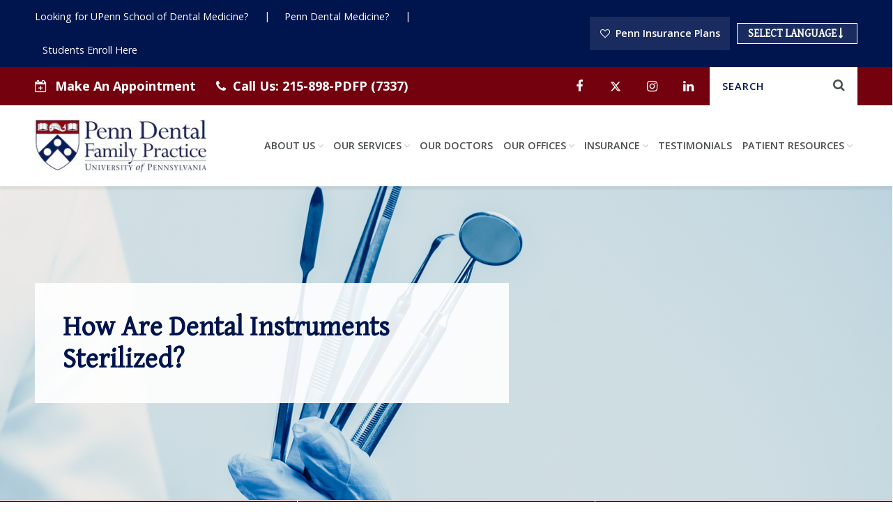

--- FILE ---
content_type: text/html; charset=UTF-8
request_url: https://mypenndentist.org/our-services/general-dentistry/how-are-dental-instruments-sterilized/
body_size: 20773
content:
<!doctype html>
<!--[if lt IE 7 ]><html class="ie ltie8 ltie9 ltie7 ie6 _ie " id="html" lang="en-US"><![endif]-->
<!--[if IE 7 ]><html class="ie ltie8 ltie9 ie7 _ie " id="html" lang="en-US"><![endif]-->
<!--[if IE 8 ]><html class="ie ltie9 ie8 _ie " id="html" lang="en-US"><![endif]-->
<!--[if IE 9 ]><html class="ie ltie10 ie9 " id="html" lang="en-US"><![endif]-->
<!--[if IE 10 ]><html class="ie ltie11 ie10 " id="html" lang="en-US"><![endif]-->
<!--[if IE 11 ]><html class="ie ltie11 ie11 " id="html" lang="en-US"><![endif]-->
<!--[if (gt IE 11)|!(IE)]><!--><html class="not-ie " id="html" lang="en-US"><!--<![endif]-->
<head>
	<meta charset="utf-8" />
	<meta http-equiv="X-UA-Compatible" content="IE=edge,chrome=1" />
	<meta name="viewport" content="width=device-width, initial-scale=1, maximum-scale=2" />

    
    <title>How Are Dental Instruments Sterilized | Penn Dental Family Practice</title>
    <link rel="shortcut icon" href="https://mypenndentist.org/wp-content/uploads/2018/05/favicon.ico?10002913" />

    <!--[if lt IE 9]>
    	<script src="//html5shiv.googlecode.com/svn/trunk/html5.js"></script>
    <![endif]-->
    <!--[if !IE]><!--><script>if (/*@cc_on!@*/false) { document.documentElement.className += ' ie ltie11 ie10'; }</script><!--<![endif]-->


	<script>

		
		document.documentElement.className += ' loading has-js';

				
		if(document.createTouch !== undefined || ('ontouchstart' in window) || ('onmsgesturechange' in window) || navigator.msMaxTouchPoints) document.documentElement.className += ' can-touch';

		window.options = {
			url:		'https://mypenndentist.org/',
			version:	'10002913',
			timezone:	'-5',
			breakpoint:	'1199',
			options:	{},
		};

	</script>

	<meta name='robots' content='index, follow, max-image-preview:large, max-snippet:-1, max-video-preview:-1' />

	<!-- This site is optimized with the Yoast SEO plugin v23.6 - https://yoast.com/wordpress/plugins/seo/ -->
	<meta name="description" content="Learn about the sterilization of dental instruments at Penn Dental Family Practice, a key measure in promoting a safe environment for our patients." />
	<link rel="canonical" href="https://mypenndentist.org/our-services/general-dentistry/how-are-dental-instruments-sterilized/" />
	<meta property="og:locale" content="en_US" />
	<meta property="og:type" content="article" />
	<meta property="og:title" content="How Are Dental Instruments Sterilized | Penn Dental Family Practice" />
	<meta property="og:description" content="Learn about the sterilization of dental instruments at Penn Dental Family Practice, a key measure in promoting a safe environment for our patients." />
	<meta property="og:url" content="https://mypenndentist.org/our-services/general-dentistry/how-are-dental-instruments-sterilized/" />
	<meta property="og:site_name" content="Penn Dental Family Practice" />
	<meta property="og:image" content="https://mypenndentist.org/wp-content/uploads/2020/07/shutterstock_730879894-1-1024x361.png" />
	<meta name="twitter:card" content="summary_large_image" />
	<script type="application/ld+json" class="yoast-schema-graph">{"@context":"https://schema.org","@graph":[{"@type":"WebPage","@id":"https://mypenndentist.org/our-services/general-dentistry/how-are-dental-instruments-sterilized/","url":"https://mypenndentist.org/our-services/general-dentistry/how-are-dental-instruments-sterilized/","name":"How Are Dental Instruments Sterilized | Penn Dental Family Practice","isPartOf":{"@id":"https://mypenndentist.org/#website"},"datePublished":"2020-07-24T03:08:58+00:00","dateModified":"2020-07-24T03:08:58+00:00","description":"Learn about the sterilization of dental instruments at Penn Dental Family Practice, a key measure in promoting a safe environment for our patients.","breadcrumb":{"@id":"https://mypenndentist.org/our-services/general-dentistry/how-are-dental-instruments-sterilized/#breadcrumb"},"inLanguage":"en-US","potentialAction":[{"@type":"ReadAction","target":["https://mypenndentist.org/our-services/general-dentistry/how-are-dental-instruments-sterilized/"]}]},{"@type":"BreadcrumbList","@id":"https://mypenndentist.org/our-services/general-dentistry/how-are-dental-instruments-sterilized/#breadcrumb","itemListElement":[{"@type":"ListItem","position":1,"name":"Home","item":"https://mypenndentist.org/"},{"@type":"ListItem","position":2,"name":"Our Services","item":"https://mypenndentist.org/our-services/"},{"@type":"ListItem","position":3,"name":"General Dentistry","item":"https://mypenndentist.org/our-services/general-dentistry/"},{"@type":"ListItem","position":4,"name":"How Are Dental Instruments Sterilized?"}]},{"@type":"WebSite","@id":"https://mypenndentist.org/#website","url":"https://mypenndentist.org/","name":"Penn Dental Family Practice","description":"","potentialAction":[{"@type":"SearchAction","target":{"@type":"EntryPoint","urlTemplate":"https://mypenndentist.org/?s={search_term_string}"},"query-input":{"@type":"PropertyValueSpecification","valueRequired":true,"valueName":"search_term_string"}}],"inLanguage":"en-US"}]}</script>
	<!-- / Yoast SEO plugin. -->


<link rel='stylesheet' id='lm.components.font-css' href='https://fonts.googleapis.com/css?family=Open+Sans%3A300%2C400%2C600%2C700%7CGentium+Basic%3A400%2C600&#038;subset=latin&#038;ver=10002913' type='text/css' media='all' />
<link rel='stylesheet' id='wp-block-library-css' href='https://mypenndentist.org/wp-includes/css/dist/block-library/style.min.css?ver=a7c4a4d082af880feca9302bfa370e68' type='text/css' media='all' />
<style id='classic-theme-styles-inline-css' type='text/css'>
/*! This file is auto-generated */
.wp-block-button__link{color:#fff;background-color:#32373c;border-radius:9999px;box-shadow:none;text-decoration:none;padding:calc(.667em + 2px) calc(1.333em + 2px);font-size:1.125em}.wp-block-file__button{background:#32373c;color:#fff;text-decoration:none}
</style>
<style id='global-styles-inline-css' type='text/css'>
:root{--wp--preset--aspect-ratio--square: 1;--wp--preset--aspect-ratio--4-3: 4/3;--wp--preset--aspect-ratio--3-4: 3/4;--wp--preset--aspect-ratio--3-2: 3/2;--wp--preset--aspect-ratio--2-3: 2/3;--wp--preset--aspect-ratio--16-9: 16/9;--wp--preset--aspect-ratio--9-16: 9/16;--wp--preset--color--black: #000000;--wp--preset--color--cyan-bluish-gray: #abb8c3;--wp--preset--color--white: #ffffff;--wp--preset--color--pale-pink: #f78da7;--wp--preset--color--vivid-red: #cf2e2e;--wp--preset--color--luminous-vivid-orange: #ff6900;--wp--preset--color--luminous-vivid-amber: #fcb900;--wp--preset--color--light-green-cyan: #7bdcb5;--wp--preset--color--vivid-green-cyan: #00d084;--wp--preset--color--pale-cyan-blue: #8ed1fc;--wp--preset--color--vivid-cyan-blue: #0693e3;--wp--preset--color--vivid-purple: #9b51e0;--wp--preset--gradient--vivid-cyan-blue-to-vivid-purple: linear-gradient(135deg,rgba(6,147,227,1) 0%,rgb(155,81,224) 100%);--wp--preset--gradient--light-green-cyan-to-vivid-green-cyan: linear-gradient(135deg,rgb(122,220,180) 0%,rgb(0,208,130) 100%);--wp--preset--gradient--luminous-vivid-amber-to-luminous-vivid-orange: linear-gradient(135deg,rgba(252,185,0,1) 0%,rgba(255,105,0,1) 100%);--wp--preset--gradient--luminous-vivid-orange-to-vivid-red: linear-gradient(135deg,rgba(255,105,0,1) 0%,rgb(207,46,46) 100%);--wp--preset--gradient--very-light-gray-to-cyan-bluish-gray: linear-gradient(135deg,rgb(238,238,238) 0%,rgb(169,184,195) 100%);--wp--preset--gradient--cool-to-warm-spectrum: linear-gradient(135deg,rgb(74,234,220) 0%,rgb(151,120,209) 20%,rgb(207,42,186) 40%,rgb(238,44,130) 60%,rgb(251,105,98) 80%,rgb(254,248,76) 100%);--wp--preset--gradient--blush-light-purple: linear-gradient(135deg,rgb(255,206,236) 0%,rgb(152,150,240) 100%);--wp--preset--gradient--blush-bordeaux: linear-gradient(135deg,rgb(254,205,165) 0%,rgb(254,45,45) 50%,rgb(107,0,62) 100%);--wp--preset--gradient--luminous-dusk: linear-gradient(135deg,rgb(255,203,112) 0%,rgb(199,81,192) 50%,rgb(65,88,208) 100%);--wp--preset--gradient--pale-ocean: linear-gradient(135deg,rgb(255,245,203) 0%,rgb(182,227,212) 50%,rgb(51,167,181) 100%);--wp--preset--gradient--electric-grass: linear-gradient(135deg,rgb(202,248,128) 0%,rgb(113,206,126) 100%);--wp--preset--gradient--midnight: linear-gradient(135deg,rgb(2,3,129) 0%,rgb(40,116,252) 100%);--wp--preset--font-size--small: 13px;--wp--preset--font-size--medium: 20px;--wp--preset--font-size--large: 36px;--wp--preset--font-size--x-large: 42px;--wp--preset--spacing--20: 0.44rem;--wp--preset--spacing--30: 0.67rem;--wp--preset--spacing--40: 1rem;--wp--preset--spacing--50: 1.5rem;--wp--preset--spacing--60: 2.25rem;--wp--preset--spacing--70: 3.38rem;--wp--preset--spacing--80: 5.06rem;--wp--preset--shadow--natural: 6px 6px 9px rgba(0, 0, 0, 0.2);--wp--preset--shadow--deep: 12px 12px 50px rgba(0, 0, 0, 0.4);--wp--preset--shadow--sharp: 6px 6px 0px rgba(0, 0, 0, 0.2);--wp--preset--shadow--outlined: 6px 6px 0px -3px rgba(255, 255, 255, 1), 6px 6px rgba(0, 0, 0, 1);--wp--preset--shadow--crisp: 6px 6px 0px rgba(0, 0, 0, 1);}:where(.is-layout-flex){gap: 0.5em;}:where(.is-layout-grid){gap: 0.5em;}body .is-layout-flex{display: flex;}.is-layout-flex{flex-wrap: wrap;align-items: center;}.is-layout-flex > :is(*, div){margin: 0;}body .is-layout-grid{display: grid;}.is-layout-grid > :is(*, div){margin: 0;}:where(.wp-block-columns.is-layout-flex){gap: 2em;}:where(.wp-block-columns.is-layout-grid){gap: 2em;}:where(.wp-block-post-template.is-layout-flex){gap: 1.25em;}:where(.wp-block-post-template.is-layout-grid){gap: 1.25em;}.has-black-color{color: var(--wp--preset--color--black) !important;}.has-cyan-bluish-gray-color{color: var(--wp--preset--color--cyan-bluish-gray) !important;}.has-white-color{color: var(--wp--preset--color--white) !important;}.has-pale-pink-color{color: var(--wp--preset--color--pale-pink) !important;}.has-vivid-red-color{color: var(--wp--preset--color--vivid-red) !important;}.has-luminous-vivid-orange-color{color: var(--wp--preset--color--luminous-vivid-orange) !important;}.has-luminous-vivid-amber-color{color: var(--wp--preset--color--luminous-vivid-amber) !important;}.has-light-green-cyan-color{color: var(--wp--preset--color--light-green-cyan) !important;}.has-vivid-green-cyan-color{color: var(--wp--preset--color--vivid-green-cyan) !important;}.has-pale-cyan-blue-color{color: var(--wp--preset--color--pale-cyan-blue) !important;}.has-vivid-cyan-blue-color{color: var(--wp--preset--color--vivid-cyan-blue) !important;}.has-vivid-purple-color{color: var(--wp--preset--color--vivid-purple) !important;}.has-black-background-color{background-color: var(--wp--preset--color--black) !important;}.has-cyan-bluish-gray-background-color{background-color: var(--wp--preset--color--cyan-bluish-gray) !important;}.has-white-background-color{background-color: var(--wp--preset--color--white) !important;}.has-pale-pink-background-color{background-color: var(--wp--preset--color--pale-pink) !important;}.has-vivid-red-background-color{background-color: var(--wp--preset--color--vivid-red) !important;}.has-luminous-vivid-orange-background-color{background-color: var(--wp--preset--color--luminous-vivid-orange) !important;}.has-luminous-vivid-amber-background-color{background-color: var(--wp--preset--color--luminous-vivid-amber) !important;}.has-light-green-cyan-background-color{background-color: var(--wp--preset--color--light-green-cyan) !important;}.has-vivid-green-cyan-background-color{background-color: var(--wp--preset--color--vivid-green-cyan) !important;}.has-pale-cyan-blue-background-color{background-color: var(--wp--preset--color--pale-cyan-blue) !important;}.has-vivid-cyan-blue-background-color{background-color: var(--wp--preset--color--vivid-cyan-blue) !important;}.has-vivid-purple-background-color{background-color: var(--wp--preset--color--vivid-purple) !important;}.has-black-border-color{border-color: var(--wp--preset--color--black) !important;}.has-cyan-bluish-gray-border-color{border-color: var(--wp--preset--color--cyan-bluish-gray) !important;}.has-white-border-color{border-color: var(--wp--preset--color--white) !important;}.has-pale-pink-border-color{border-color: var(--wp--preset--color--pale-pink) !important;}.has-vivid-red-border-color{border-color: var(--wp--preset--color--vivid-red) !important;}.has-luminous-vivid-orange-border-color{border-color: var(--wp--preset--color--luminous-vivid-orange) !important;}.has-luminous-vivid-amber-border-color{border-color: var(--wp--preset--color--luminous-vivid-amber) !important;}.has-light-green-cyan-border-color{border-color: var(--wp--preset--color--light-green-cyan) !important;}.has-vivid-green-cyan-border-color{border-color: var(--wp--preset--color--vivid-green-cyan) !important;}.has-pale-cyan-blue-border-color{border-color: var(--wp--preset--color--pale-cyan-blue) !important;}.has-vivid-cyan-blue-border-color{border-color: var(--wp--preset--color--vivid-cyan-blue) !important;}.has-vivid-purple-border-color{border-color: var(--wp--preset--color--vivid-purple) !important;}.has-vivid-cyan-blue-to-vivid-purple-gradient-background{background: var(--wp--preset--gradient--vivid-cyan-blue-to-vivid-purple) !important;}.has-light-green-cyan-to-vivid-green-cyan-gradient-background{background: var(--wp--preset--gradient--light-green-cyan-to-vivid-green-cyan) !important;}.has-luminous-vivid-amber-to-luminous-vivid-orange-gradient-background{background: var(--wp--preset--gradient--luminous-vivid-amber-to-luminous-vivid-orange) !important;}.has-luminous-vivid-orange-to-vivid-red-gradient-background{background: var(--wp--preset--gradient--luminous-vivid-orange-to-vivid-red) !important;}.has-very-light-gray-to-cyan-bluish-gray-gradient-background{background: var(--wp--preset--gradient--very-light-gray-to-cyan-bluish-gray) !important;}.has-cool-to-warm-spectrum-gradient-background{background: var(--wp--preset--gradient--cool-to-warm-spectrum) !important;}.has-blush-light-purple-gradient-background{background: var(--wp--preset--gradient--blush-light-purple) !important;}.has-blush-bordeaux-gradient-background{background: var(--wp--preset--gradient--blush-bordeaux) !important;}.has-luminous-dusk-gradient-background{background: var(--wp--preset--gradient--luminous-dusk) !important;}.has-pale-ocean-gradient-background{background: var(--wp--preset--gradient--pale-ocean) !important;}.has-electric-grass-gradient-background{background: var(--wp--preset--gradient--electric-grass) !important;}.has-midnight-gradient-background{background: var(--wp--preset--gradient--midnight) !important;}.has-small-font-size{font-size: var(--wp--preset--font-size--small) !important;}.has-medium-font-size{font-size: var(--wp--preset--font-size--medium) !important;}.has-large-font-size{font-size: var(--wp--preset--font-size--large) !important;}.has-x-large-font-size{font-size: var(--wp--preset--font-size--x-large) !important;}
:where(.wp-block-post-template.is-layout-flex){gap: 1.25em;}:where(.wp-block-post-template.is-layout-grid){gap: 1.25em;}
:where(.wp-block-columns.is-layout-flex){gap: 2em;}:where(.wp-block-columns.is-layout-grid){gap: 2em;}
:root :where(.wp-block-pullquote){font-size: 1.5em;line-height: 1.6;}
</style>
<link rel='stylesheet' id='topbar-css' href='https://mypenndentist.org/wp-content/plugins/top-bar/inc/../css/topbar_style.css?ver=a7c4a4d082af880feca9302bfa370e68' type='text/css' media='all' />
<link rel='stylesheet' id='google-maps-builder-plugin-styles-css' href='https://mypenndentist.org/wp-content/plugins/google-maps-builder/vendor/wordimpress/maps-builder-core/assets/css/google-maps-builder.min.css?ver=2.1.2' type='text/css' media='all' />
<link rel='stylesheet' id='google-maps-builder-map-icons-css' href='https://mypenndentist.org/wp-content/plugins/google-maps-builder/vendor/wordimpress/maps-builder-core/includes/libraries/map-icons/css/map-icons.css?ver=2.1.2' type='text/css' media='all' />
<link rel='stylesheet' id='ubermenu-css' href='https://mypenndentist.org/wp-content/plugins/ubermenu/pro/assets/css/ubermenu.min.css?ver=3.3.1.1' type='text/css' media='all' />
<link rel='stylesheet' id='ubermenu-font-awesome-css' href='https://mypenndentist.org/wp-content/plugins/ubermenu/assets/css/fontawesome/css/font-awesome.min.css?ver=4.3' type='text/css' media='all' />
<link rel='stylesheet' id='lm.reset-css' href='https://mypenndentist.org/wp-content/themes/lemons/public/css/reset.2018.css?ver=10002913' type='text/css' media='all' />
<link rel='stylesheet' id='lm.icons-css' href='https://mypenndentist.org/wp-content/themes/lemons/public/css/icons.css?ver=10002913' type='text/css' media='all' />
<link rel='stylesheet' id='lm.style-css' href='https://mypenndentist.org/wp-content/themes/lemons/public/css/style.2018.css?ver=10002913' type='text/css' media='all' />
<link rel='stylesheet' id='lm.components-css' href='https://mypenndentist.org/wp-content/uploads/components/build/build.css?ver=1759384588' type='text/css' media='all' />
<script type="text/javascript" defer src="https://mypenndentist.org/wp-content/themes/lemons/public/js/jquery.js?ver=10002913" id="jquery-js"></script>
<script type="text/javascript" id="topbar_frontjs-js-extra">
/* <![CDATA[ */
var tpbr_settings = {"fixed":"notfixed","user_who":"notloggedin","guests_or_users":"all","message":"<div class=\"container\" style=\"line-height: 24px;font-weight: 600;color: #95001a\">Penn Dental Medicine and Penn Dental Family Practice will be open tomorrow, Wednesday, February 12th, 2025 at normal operating time, regardless of any University related delays or closures.<\/div>","status":"inactive","yn_button":"nobutton","color":"#f2c100","button_text":"","button_url":"","button_behavior":"samewindow","is_admin_bar":"no","detect_sticky":"0"};
/* ]]> */
</script>
<script type="text/javascript" defer src="https://mypenndentist.org/wp-content/plugins/top-bar/inc/../js/tpbr_front.min.js?ver=a7c4a4d082af880feca9302bfa370e68" id="topbar_frontjs-js"></script>
<script type="text/javascript" defer src="https://maps.googleapis.com/maps/api/js?v=3.exp&amp;libraries=places&amp;key=AIzaSyDS-Qbe8DzPOVulFCrFKx98TieQnGpKCEY&amp;ver=6.6.2" id="google-maps-builder-gmaps-js"></script>
<!-- HFCM by 99 Robots - Snippet # 1: Google Tag Manager -->
<!-- Google Tag Manager -->
<script>(function(w,d,s,l,i){w[l]=w[l]||[];w[l].push({'gtm.start':
new Date().getTime(),event:'gtm.js'});var f=d.getElementsByTagName(s)[0],
j=d.createElement(s),dl=l!='dataLayer'?'&l='+l:'';j.async=true;j.src=
'https://www.googletagmanager.com/gtm.js?id='+i+dl;f.parentNode.insertBefore(j,f);
})(window,document,'script','dataLayer','GTM-ML78WF8');</script>
<!-- End Google Tag Manager -->
<!-- /end HFCM by 99 Robots -->
<style id="ubermenu-custom-generated-css">
/** UberMenu Responsive Styles (Breakpoint Setting) **/
@media screen and (min-width: 1200px){
  .ubermenu{ display:block !important; } .ubermenu-responsive .ubermenu-item.ubermenu-hide-desktop{ display:none !important; } .ubermenu-responsive.ubermenu-retractors-responsive .ubermenu-retractor-mobile{ display:none; }   /* Force current submenu always open but below others */ .ubermenu-force-current-submenu .ubermenu-item-level-0.ubermenu-current-menu-item > .ubermenu-submenu-drop, .ubermenu-force-current-submenu .ubermenu-item-level-0.ubermenu-current-menu-ancestor > .ubermenu-submenu-drop {     display: block!important;     opacity: 1!important;     visibility: visible!important;     margin: 0!important;     top: auto!important;     height: auto;     z-index:19; }   /* Invert Horizontal menu to make subs go up */ .ubermenu-invert.ubermenu-horizontal .ubermenu-item-level-0 > .ubermenu-submenu-drop{      top:auto;      bottom:100%; } .ubermenu-invert.ubermenu-horizontal.ubermenu-sub-indicators .ubermenu-item-level-0.ubermenu-has-submenu-drop > .ubermenu-target:after{      content:"\f106"; } /* Make second level flyouts fly up */ .ubermenu-invert.ubermenu-horizontal .ubermenu-submenu .ubermenu-item.ubermenu-active > .ubermenu-submenu-type-flyout{     top:auto;     bottom:0; } /* Clip the submenus properly when inverted */ .ubermenu-invert.ubermenu-horizontal .ubermenu-item-level-0 > .ubermenu-submenu-drop{     clip: rect(-5000px,5000px,auto,-5000px); }    /* Invert Vertical menu to make subs go left */ .ubermenu-invert.ubermenu-vertical .ubermenu-item-level-0 > .ubermenu-submenu-drop{   right:100%;   left:auto; } .ubermenu-invert.ubermenu-vertical.ubermenu-sub-indicators .ubermenu-item-level-0.ubermenu-item-has-children > a.ubermenu-target:after{   right:auto;   left:10px;   margin-top:-7px;   content:"\f104"; } .ubermenu-vertical.ubermenu-invert .ubermenu-item > .ubermenu-submenu-drop {   clip: rect(-5000px,5000px,5000px,-5000px); } .ubermenu-responsive-toggle{ display:none; }
}
@media screen and (max-width: 1199px){
   .ubermenu-responsive-toggle, .ubermenu-sticky-toggle-wrapper { display: block; }  .ubermenu-responsive{ width:100%; max-height:500px; visibility:visible; overflow:visible;  -webkit-transition:max-height 1s ease-in; transition:max-height .3s ease-in; } .ubermenu-responsive.ubermenu-items-align-center{     text-align:left; } .ubermenu-responsive.ubermenu{ margin:0; } .ubermenu-responsive.ubermenu .ubermenu-nav{ display:block; }  .ubermenu-responsive.ubermenu-responsive-nocollapse, .ubermenu-repsonsive.ubermenu-no-transitions{ display:block; max-height:none; }  .ubermenu-responsive.ubermenu-responsive-collapse{ max-height:none; visibility:visible; overflow:visible; } .ubermenu-responsive.ubermenu-responsive-collapse{ max-height:0; overflow:hidden !important; visibility:hidden; } .ubermenu-responsive.ubermenu-in-transition, .ubermenu-responsive.ubermenu-in-transition .ubermenu-nav{ overflow:hidden !important; visibility:visible; } .ubermenu-responsive.ubermenu-responsive-collapse:not(.ubermenu-in-transition){ border-top-width:0; border-bottom-width:0; } .ubermenu-responsive.ubermenu-responsive-collapse .ubermenu-item .ubermenu-submenu{ display:none; }  .ubermenu-responsive .ubermenu-item-level-0{ width:50%; } .ubermenu-responsive.ubermenu-responsive-single-column .ubermenu-item-level-0{ float:none; clear:both; width:100%; } .ubermenu-responsive .ubermenu-item.ubermenu-item-level-0 > .ubermenu-target{ border:none; box-shadow:none; } .ubermenu-responsive .ubermenu-item.ubermenu-has-submenu-flyout{ position:static; } .ubermenu-responsive.ubermenu-sub-indicators .ubermenu-submenu-type-flyout .ubermenu-has-submenu-drop > .ubermenu-target:after{ content:"\f107"; }  .ubermenu-responsive .ubermenu-nav .ubermenu-item .ubermenu-submenu.ubermenu-submenu-drop{ width:100%; min-width:100%; max-width:100%; top:auto; left:0 !important; } .ubermenu-responsive.ubermenu-has-border .ubermenu-nav .ubermenu-item .ubermenu-submenu.ubermenu-submenu-drop{ left: -1px !important; /* For borders */ } .ubermenu-responsive .ubermenu-submenu.ubermenu-submenu-type-mega > .ubermenu-item.ubermenu-column{ min-height:0; border-left:none;  float:left; /* override left/center/right content alignment */ display:block; } .ubermenu-responsive .ubermenu-item.ubermenu-active > .ubermenu-submenu.ubermenu-submenu-type-mega{     max-height:none;     height:auto;/*prevent overflow scrolling since android is still finicky*/     overflow:visible; } .ubermenu-responsive.ubermenu-transition-slide .ubermenu-item.ubermenu-in-transition > .ubermenu-submenu-drop{ max-height:1000px; /* because of slide transition */ } .ubermenu .ubermenu-submenu-type-flyout .ubermenu-submenu-type-mega{ min-height:0; } .ubermenu.ubermenu-responsive .ubermenu-column, .ubermenu.ubermenu-responsive .ubermenu-column-auto{ min-width:50%; } .ubermenu.ubermenu-responsive .ubermenu-autoclear > .ubermenu-column{ clear:none; } .ubermenu.ubermenu-responsive .ubermenu-column:nth-of-type(2n+1){ clear:both; } .ubermenu.ubermenu-responsive .ubermenu-submenu-retractor-top:not(.ubermenu-submenu-retractor-top-2) .ubermenu-column:nth-of-type(2n+1){ clear:none; } .ubermenu.ubermenu-responsive .ubermenu-submenu-retractor-top:not(.ubermenu-submenu-retractor-top-2) .ubermenu-column:nth-of-type(2n+2){ clear:both; }  .ubermenu-responsive-single-column-subs .ubermenu-submenu .ubermenu-item { float: none; clear: both; width: 100%; min-width: 100%; }   .ubermenu.ubermenu-responsive .ubermenu-tabs, .ubermenu.ubermenu-responsive .ubermenu-tabs-group, .ubermenu.ubermenu-responsive .ubermenu-tab, .ubermenu.ubermenu-responsive .ubermenu-tab-content-panel{ /** TABS SHOULD BE 100%  ACCORDION */ width:100%; min-width:100%; max-width:100%; left:0; } .ubermenu.ubermenu-responsive .ubermenu-tabs, .ubermenu.ubermenu-responsive .ubermenu-tab-content-panel{ min-height:0 !important;/* Override Inline Style from JS */ } .ubermenu.ubermenu-responsive .ubermenu-tabs{ z-index:15; } .ubermenu.ubermenu-responsive .ubermenu-tab-content-panel{ z-index:20; } /* Tab Layering */ .ubermenu-responsive .ubermenu-tab{ position:relative; } .ubermenu-responsive .ubermenu-tab.ubermenu-active{ position:relative; z-index:20; } .ubermenu-responsive .ubermenu-tab > .ubermenu-target{ border-width:0 0 1px 0; } .ubermenu-responsive.ubermenu-sub-indicators .ubermenu-tabs > .ubermenu-tabs-group > .ubermenu-tab.ubermenu-has-submenu-drop > .ubermenu-target:after{ content:"\f107"; }  .ubermenu-responsive .ubermenu-tabs > .ubermenu-tabs-group > .ubermenu-tab > .ubermenu-tab-content-panel{ top:auto; border-width:1px; } .ubermenu-responsive .ubermenu-tab-layout-bottom > .ubermenu-tabs-group{ /*position:relative;*/ }   .ubermenu-reponsive .ubermenu-item-level-0 > .ubermenu-submenu-type-stack{ /* Top Level Stack Columns */ position:relative; }  .ubermenu-responsive .ubermenu-submenu-type-stack .ubermenu-column, .ubermenu-responsive .ubermenu-submenu-type-stack .ubermenu-column-auto{ /* Stack Columns */ width:100%; max-width:100%; }   .ubermenu-responsive .ubermenu-item-mini{ /* Mini items */ min-width:0; width:auto; float:left; clear:none !important; } .ubermenu-responsive .ubermenu-item.ubermenu-item-mini > a.ubermenu-target{ padding-left:20px; padding-right:20px; }   .ubermenu-responsive .ubermenu-item.ubermenu-hide-mobile{ /* Hiding items */ display:none !important; }  .ubermenu-responsive.ubermenu-hide-bkgs .ubermenu-submenu.ubermenu-submenu-bkg-img{ /** Hide Background Images in Submenu */ background-image:none; } .ubermenu.ubermenu-responsive .ubermenu-item-level-0.ubermenu-item-mini{ min-width:0; width:auto; } .ubermenu-vertical .ubermenu-item.ubermenu-item-level-0{ width:100%; } .ubermenu-vertical.ubermenu-sub-indicators .ubermenu-item-level-0.ubermenu-item-has-children > .ubermenu-target:after{ content:'\f107'; } .ubermenu-vertical .ubermenu-item.ubermenu-item-level-0.ubermenu-relative.ubermenu-active > .ubermenu-submenu-drop.ubermenu-submenu-align-vertical_parent_item{     top:auto; }   /* Tabs on Mobile with mouse (but not click) - leave space to hover off */ .ubermenu:not(.ubermenu-is-mobile) .ubermenu-submenu .ubermenu-tab[data-ubermenu-trigger="mouseover"] .ubermenu-tab-content-panel, .ubermenu:not(.ubermenu-is-mobile) .ubermenu-submenu .ubermenu-tab[data-ubermenu-trigger="hover_intent"] .ubermenu-tab-content-panel{     margin-left:6%; width:94%; min-width:94%; }  .ubermenu-responsive-toggle{ display:block; }
}
@media screen and (max-width: 480px){
  .ubermenu.ubermenu-responsive .ubermenu-item-level-0{ width:100%; } .ubermenu.ubermenu-responsive .ubermenu-column, .ubermenu.ubermenu-responsive .ubermenu-column-auto{ min-width:100%; } 
}


/** UberMenu Custom Menu Styles (Customizer) **/
/* main */
 .ubermenu-main.ubermenu-transition-fade .ubermenu-item .ubermenu-submenu-drop { margin-top:0; }
 .ubermenu-main .ubermenu-item-level-0 > .ubermenu-target { color:#000000; }
 .ubermenu.ubermenu-main .ubermenu-item-level-0:hover > .ubermenu-target, .ubermenu-main .ubermenu-item-level-0.ubermenu-active > .ubermenu-target { color:#000000; }
 .ubermenu-main .ubermenu-item-level-0.ubermenu-current-menu-item > .ubermenu-target, .ubermenu-main .ubermenu-item-level-0.ubermenu-current-menu-parent > .ubermenu-target, .ubermenu-main .ubermenu-item-level-0.ubermenu-current-menu-ancestor > .ubermenu-target { color:#000000; }
 .ubermenu-main .ubermenu-item.ubermenu-item-level-0 > .ubermenu-highlight { color:#000000; }


/** UberMenu Custom Menu Item Styles (Menu Item Settings) **/
/* 50 */     .ubermenu .ubermenu-submenu.ubermenu-submenu-id-50 { width:260px; min-width:260px; }
/* 51 */     .ubermenu .ubermenu-submenu.ubermenu-submenu-id-51 { width:880px; min-width:880px; }
/* 665 */    .ubermenu .ubermenu-submenu.ubermenu-submenu-id-665 { width:260px; min-width:260px; }
/* 52 */     .ubermenu .ubermenu-submenu.ubermenu-submenu-id-52 { width:260px; min-width:260px; }
/* 46 */     .ubermenu .ubermenu-submenu.ubermenu-submenu-id-46 { width:260px; min-width:260px; }


/** UberMenu Custom Tweaks (General Settings) **/
.ubermenu-submenu .ubermenu-target-text {
font-size: 18px;
}
/* Status: Loaded from Transient */

</style>		<style type="text/css" id="wp-custom-css">
			@media screen and (max-width:767px) {
    .bullets_bug ul {
        clear:both;
    }
}		</style>
		
        
</head>

<body data-rsssl=1 class="page-template-default page page-id-8518 page-child parent-pageid-138 not-logged-in page-name-how-are-dental-instruments-sterilized supports-2018 supports-flex supports-defer supports-colors supports-components header-static">

    <!-- Google Tag Manager (noscript) -->
<noscript><iframe src="https://www.googletagmanager.com/ns.html?id=GTM-ML78WF8"
height="0" width="0" style="display:none;visibility:hidden"></iframe></noscript>
<!-- End Google Tag Manager (noscript) -->
<div class="wrap">

<div class='components-head-wrap'>

<div class='space hidden space-adminbar height-of' data-target='#wpadminbar'></div>

<section class='components components-top components-head'>

<section class='fullwidth-box lm-component-8720'>

</section>

<section class='fullwidth-box lm-component-7070'>

<!-- Google Code for Remarketing Tag -->
<!--------------------------------------------------
Remarketing tags may not be associated with personally identifiable information or placed on pages related to sensitive categories. See more information and instructions on how to setup the tag on: http://google.com/ads/remarketingsetup
--------------------------------------------------->
<!--<script type="text/javascript">
/* <![CDATA[ */
var google_conversion_id = 940335252;
var google_custom_params = window.google_tag_params;
var google_remarketing_only = true;
/* ]]> */
</script>
<script type="text/javascript" src="//www.googleadservices.com/pagead/conversion.js">
</script>
<noscript>
<div style="display:inline;">
<img height="1" width="1" style="border-style:none;" alt="" src="//googleads.g.doubleclick.net/pagead/viewthroughconversion/940335252/?value=0&amp;guid=ON&amp;script=0"/>
</div>
</noscript>

<!-- Crazy Egg -->
<!--<script type="text/javascript">
setTimeout(function(){var a=document.createElement("script");
var b=document.getElementsByTagName("script")[0];
a.src=document.location.protocol+"//script.crazyegg.com/pages/scripts/0018/2193.js?"+Math.floor(new Date().getTime()/3600000);
a.async=true;a.type="text/javascript";b.parentNode.insertBefore(a,b)}, 1);
</script>
<!-- End Crazy Egg -->

<!-- Google Code for Conversion tracking for Penn Dental Family Practice Campaign #1 Conversion Page -->
<!--<script type="text/javascript">
/* <![CDATA[ */
var google_conversion_id = 946361301;
var google_conversion_language = "en";
var google_conversion_format = "3";
var google_conversion_color = "ffffff";
var google_conversion_label = "UVHBCPOS3l4Q1aehwwM";
var google_conversion_value = 100.00;
var google_conversion_currency = "USD";
var google_remarketing_only = false;
/* ]]> */
</script>
<script type="text/javascript" src="//www.googleadservices.com/pagead/conversion.js">
</script>
<noscript>
<div style="display:none;">
<img height="1" width="1" style="border-style:none;display:none;" alt="" src="//www.googleadservices.com/pagead/conversion/946361301/?value=100.00&amp;currency_code=USD&amp;label=UVHBCPOS3l4Q1aehwwM&amp;guid=ON&amp;script=0"/>
</div>
</noscript>-->
</section>

<section class='fullwidth-box lm-component-11'>

<div class="fullwidth-box bg-primary">
	<div class="container padding-h50">
		
		<div class="row justify-content-center">
			
			<div class="column xs-col-24 sm-col-14 md-col-14 lg-col-14 xl-col-14 xs-text-center sm-text-left">
				<div class="inner">
					<div class="inner-flex links">
						<a href='https://www.dental.upenn.edu/' rel='noopener noreferrer' target='_blank'>Looking for UPenn School of Dental Medicine?</a>
						<span>|</span>
						<a href='http://penndentalmedicine.org/' target='_blank' rel="nofollow noopener noreferrer">Penn Dental Medicine?</a>
						<span>|</span>
						<a href='https://pdfp-registration.apps.dental.upenn.edu/' target='_blank' rel="nofollow noopener noreferrer">Students Enroll Here</a>
					</div>
				</div>
			</div>

			<div class="column xs-col-24 sm-col-10 md-col-10 lg-col-10 xl-col-10 xs-text-center sm-text-right">
				<div class="inner">
					<div class="inner-flex links-right">
						
						<div class="inline-div">
							
							<a href='https://mypenndentist.org/about-us/insurance-plans/'><i class='fa fa-heart-o'></i> Penn Insurance Plans</a>
							<span>&nbsp;&nbsp;</span>
							<!--translate start-->
							<div class="drop">

								
								<ul class="menu notranslate trans-ul">

									<li translate="no" class="drop-menu"><a href="#" class="display-lan">SELECT LANGUAGE <i class="fa fa-long-arrow-down" aria-hidden="true"></i></a>

										<ul class="lang">

											<li> <a class="notranslate" rel="nofollow" href="/?lang=en"> ENGLISH </a></li>

											<li> <a class="notranslate" rel="nofollow" href="/?lang=es"> Spanish </a></li>

											<li> <a class="notranslate" rel="nofollow" href="/?lang=zh-CN"> Chinese </a></li>

											<li> <a class="notranslate" rel="nofollow" href="/?lang=ko"> Korean </a></li>

											<li> <a class="notranslate" rel="nofollow" href="/?lang=ar"> Arabic </a></li>
											
											<li> <a class="notranslate" rel="nofollow" href="/?lang=fr"> French </a></li>
											
											<li> <a class="notranslate" rel="nofollow" href="/?lang=ps"> Pashto </a></li>
											
											<li> <a class="notranslate" rel="nofollow" href="/?lang=fa"> Persian </a></li>

										</ul>

									</li>

								</ul>

								<div class="hidden">

									<div id="google_translate_element"></div>

									<script type="text/javascript">

										var queryString = window.location.search;

										var urlParams = new URLSearchParams(queryString);

										var lang = urlParams.has('lang') ? urlParams.get('lang') : '';

										if (lang !== '') window.location.hash = '#googtrans(en|' + lang + ')';

										function googleTranslateElementInit() {
											new google.translate.TranslateElement({
												pageLanguage: 'en',
												layout: google.translate.TranslateElement.InlineLayout.SIMPLE,
												autoDisplay: false
											}, 'google_translate_element');
										}

									</script>

									<script type="text/javascript" src="//translate.google.com/translate_a/element.js?cb=googleTranslateElementInit"></script>

								</div>

							</div>
							<!--translate end-->
							
						</div>
						
								
					</div>
				</div>
			</div>			
			
		
		
		</div><!-- end row -->			
		
	</div>
</div>
</section>

<section class='fullwidth-box lm-component-18'>

<div class="fullwidth-box bg-secondary">
	<div class="container padding-h50">
		
		<div class="row justify-content-center">
			
			<div class="column xs-col-24 sm-col-24 md-col-12 lg-col-14 xl-col-14 links xs-text-center md-text-left">
				<div class="inner">
					<div class="inner-flex">
						
						<a href='https://mypenndentist.org/get-your-appointment-now/'><i class="fa fa-calendar-plus-o" aria-hidden="true"></i>Make An Appointment</a>
						
						<a href='tel:2158987337'><i class="fa fa-phone" aria-hidden="true"></i><span class='xs-hide'>Call Us: </span>215-898-PDFP (7337)</a>
								
					</div>
				</div>
			</div>

			<div class="column xs-col-24 sm-col-24 md-col-12 lg-col-10 xl-col-10 xs-hide sm-hide text-right">
				<div class="inner">
					<div class="inner-flex">
						
												
						<div class="inline-div">
							
							<div class="social-w">
								
								
<section class='fullwidth-box lm-component-874'>
<div class="social-grid">

<a href='https://www.facebook.com/pages/Penn-Dental-Family-Practice/1423160291311339?fref=ts' class="facebook" target='_blank'>
		<i class="fa fa-facebook-f"></i><span class="sr-only">Facebook</span>
	</a>


	<a href="https://x.com/MyPennDentist" class="twitter twitter-x-svg" target="_blank">
		<svg xmlns="http://www.w3.org/2000/svg" height="16" width="16" viewBox="0 0 512 512"><path fill="#FFFFFF" d="M389.2 48h70.6L305.6 224.2 487 464H345L233.7 318.6 106.5 464H35.8L200.7 275.5 26.8 48H172.4L272.9 180.9 389.2 48zM364.4 421.8h39.1L151.1 88h-42L364.4 421.8z"></path></svg><span class="sr-only">Twitter</span>
	</a>


<a href='https://www.instagram.com/penndentalmed/' class="instagram" target='_blank'>
		<i class="fa fa-instagram"></i><span class="sr-only">Instagram</span>
	</a>


	<a href='https://linkedin.com/company/penn-dental/' class="linkedin" target='_blank'>
		<i class="fa fa-linkedin"></i><span class="sr-only">Linkedin</span>
	</a>

	<!--<a href='https://plus.google.com/102392030335323422037/posts' class="googleplus" target='_blank'>
		<i class="fa fa-google-plus"></i><span class="sr-only">GooglePlus</span>
	</a>-->

	
	<!--
	<a href='#search' class="inner search">													
	<i class="fa fa-search"></i>
	</a>
	-->

</div>
</section>
								
							</div>
							
							<div class="search-w">
								
								
<section class='fullwidth-box lm-component-10224'>

<form role="search" class='search' method="get" action="https://mypenndentist.org/" >
	
	<label class="sr-only" for="s">Search</label>
	
	<input type="search" value="" name="s" id="s" placeholder="SEARCH" />

	<button type="submit"><i class="fa fa-search"></i><span class="sr-only">Submit</span></button>
	
			
</form>


</section>
								
							</div>
							
						</div>
						
					</div>
				</div>
			</div>			
			
		</div><!-- end row -->			
		
	</div>
</div>
</section>

<section class='fullwidth-box lm-component-30'>

<div class="fullwidth-box ">
	<div class="container padding-h50">
		
		<div class="row justify-content-center">
			
			<div class="column flex-grow xs-col-18 sm-col-a md-col-a lg-col-5 column-logo">
				<div class="inner">
					<div class="inner-flex">
						<a href='https://mypenndentist.org/'>
							<img class="img-responsive logo" src="https://mypenndentist.org/wp-content/uploads/2021/03/PD-Family-Practice-Logo-RGB-300x93.jpg" alt="Penn Dental Family Practice" />
						</a>						
					</div>
				</div>
			</div>
		
			<div class="column xs-col-6 sm-col-a md-col-a lg-col-19 column-menu">
				<div class="inner">
					<div class="inner-flex">

						<a class="menu-toggle" title="Menu" href="#"><i class="menu-icon"></i>
							<span class="sr-only">Toggle Menu</span>
						</a>

						<div id='n'>
							
<!-- UberMenu [Configuration:main] [Theme Loc:primary-navigation] [Integration:auto] -->
<!-- [UberMenu Responsive Toggle Disabled] --> <nav id="ubermenu-main-2-primary-navigation-2" class="ubermenu ubermenu-nojs ubermenu-main ubermenu-menu-2 ubermenu-loc-primary-navigation ubermenu-responsive ubermenu-responsive-single-column ubermenu-responsive-1199 ubermenu-responsive-nocollapse ubermenu-horizontal ubermenu-transition-shift ubermenu-trigger-click ubermenu-skin-none  ubermenu-bar-align-right ubermenu-items-align-left ubermenu-bound ubermenu-disable-submenu-scroll ubermenu-sub-indicators ubermenu-retractors-responsive"><ul id="ubermenu-nav-main-2-primary-navigation" class="ubermenu-nav"><li id="menu-item-46" class="ubermenu-item ubermenu-item-type-post_type ubermenu-item-object-page ubermenu-item-has-children ubermenu-item-46 ubermenu-item-level-0 ubermenu-column ubermenu-column-auto ubermenu-has-submenu-drop ubermenu-has-submenu-flyout" ><span class="ubermenu-target ubermenu-item-layout-default ubermenu-item-layout-text_only" tabindex="0"><span class="ubermenu-target-title ubermenu-target-text">About Us</span></span><ul  class="ubermenu-submenu ubermenu-submenu-id-46 ubermenu-submenu-type-flyout ubermenu-submenu-drop ubermenu-submenu-align-left_edge_item"  ><li id="menu-item-1118" class="ubermenu-item ubermenu-item-type-post_type ubermenu-item-object-page ubermenu-item-1118 ubermenu-item-auto ubermenu-item-normal ubermenu-item-level-1" ><a class="ubermenu-target ubermenu-item-layout-default ubermenu-item-layout-text_only" href="https://mypenndentist.org/about-us/"><span class="ubermenu-target-title ubermenu-target-text">About Us</span></a></li><li id="menu-item-1116" class="ubermenu-item ubermenu-item-type-post_type ubermenu-item-object-page ubermenu-item-1116 ubermenu-item-auto ubermenu-item-normal ubermenu-item-level-1" ><a class="ubermenu-target ubermenu-item-layout-default ubermenu-item-layout-text_only" href="https://mypenndentist.org/about-us/who-we-serve/"><span class="ubermenu-target-title ubermenu-target-text">Who We Serve</span></a></li><li id="menu-item-6530" class="ubermenu-item ubermenu-item-type-post_type ubermenu-item-object-page ubermenu-item-6530 ubermenu-item-auto ubermenu-item-normal ubermenu-item-level-1" ><a class="ubermenu-target ubermenu-item-layout-default ubermenu-item-layout-text_only" href="https://mypenndentist.org/about-us/payment-options/"><span class="ubermenu-target-title ubermenu-target-text">Payment Options</span></a></li><li id="menu-item-12154" class="ubermenu-item ubermenu-item-type-post_type ubermenu-item-object-page ubermenu-item-12154 ubermenu-item-auto ubermenu-item-normal ubermenu-item-level-1" ><a class="ubermenu-target ubermenu-item-layout-default ubermenu-item-layout-text_only" href="https://mypenndentist.org/give/"><span class="ubermenu-target-title ubermenu-target-text">Give</span></a></li><li class="ubermenu-retractor ubermenu-retractor-mobile"><i class="fa fa-times"></i> Close</li></ul></li><li id="menu-item-51" class="ubermenu-item ubermenu-item-type-post_type ubermenu-item-object-page ubermenu-current-page-ancestor ubermenu-item-has-children ubermenu-item-51 ubermenu-item-level-0 ubermenu-column ubermenu-column-auto ubermenu-has-submenu-drop ubermenu-has-submenu-mega" ><a class="ubermenu-target ubermenu-item-layout-default ubermenu-item-layout-text_only" href="https://mypenndentist.org/our-services/" tabindex="0"><span class="ubermenu-target-title ubermenu-target-text">Our Services</span></a><ul  class="ubermenu-submenu ubermenu-submenu-id-51 ubermenu-submenu-type-mega ubermenu-submenu-drop ubermenu-submenu-align-center ubermenu-autoclear"  ><!-- begin Segment: Menu ID 6 --><li id="menu-item-295" class="ubermenu-item ubermenu-item-type-post_type ubermenu-item-object-page ubermenu-item-295 ubermenu-item-auto ubermenu-item-header ubermenu-item-level-1 ubermenu-column ubermenu-column-1-3" ><a class="ubermenu-target ubermenu-item-layout-default ubermenu-item-layout-text_only" href="https://mypenndentist.org/our-services/cosmetic-dentistry/"><span class="ubermenu-target-title ubermenu-target-text">Cosmetic Dentistry</span></a></li><li id="menu-item-296" class="ubermenu-item ubermenu-item-type-post_type ubermenu-item-object-page ubermenu-item-296 ubermenu-item-auto ubermenu-item-header ubermenu-item-level-1 ubermenu-column ubermenu-column-1-3" ><a class="ubermenu-target ubermenu-item-layout-default ubermenu-item-layout-text_only" href="https://mypenndentist.org/our-services/dental-implants/"><span class="ubermenu-target-title ubermenu-target-text">Dental Implants</span></a></li><li id="menu-item-297" class="ubermenu-item ubermenu-item-type-post_type ubermenu-item-object-page ubermenu-item-297 ubermenu-item-auto ubermenu-item-header ubermenu-item-level-1 ubermenu-column ubermenu-column-1-3" ><a class="ubermenu-target ubermenu-item-layout-default ubermenu-item-layout-text_only" href="https://mypenndentist.org/our-services/endodontics/"><span class="ubermenu-target-title ubermenu-target-text">Endodontics</span></a></li><li id="menu-item-298" class="ubermenu-item ubermenu-item-type-post_type ubermenu-item-object-page ubermenu-current-page-ancestor ubermenu-item-298 ubermenu-item-auto ubermenu-item-header ubermenu-item-level-1 ubermenu-column ubermenu-column-1-3" ><a class="ubermenu-target ubermenu-item-layout-default ubermenu-item-layout-text_only" href="https://mypenndentist.org/our-services/general-dentistry/"><span class="ubermenu-target-title ubermenu-target-text">General Dentistry</span></a></li><li id="menu-item-299" class="ubermenu-item ubermenu-item-type-post_type ubermenu-item-object-page ubermenu-item-299 ubermenu-item-auto ubermenu-item-header ubermenu-item-level-1 ubermenu-column ubermenu-column-1-3" ><a class="ubermenu-target ubermenu-item-layout-default ubermenu-item-layout-text_only" href="https://mypenndentist.org/our-services/invisible-braces/"><span class="ubermenu-target-title ubermenu-target-text">Invisible Braces</span></a></li><li id="menu-item-7865" class="ubermenu-item ubermenu-item-type-post_type ubermenu-item-object-page ubermenu-item-7865 ubermenu-item-auto ubermenu-item-header ubermenu-item-level-1 ubermenu-column ubermenu-column-1-3" ><a class="ubermenu-target ubermenu-item-layout-default ubermenu-item-layout-text_only" href="https://mypenndentist.org/our-services/oral-medicine/"><span class="ubermenu-target-title ubermenu-target-text">Oral Medicine</span></a></li><li id="menu-item-300" class="ubermenu-item ubermenu-item-type-post_type ubermenu-item-object-page ubermenu-item-300 ubermenu-item-auto ubermenu-item-header ubermenu-item-level-1 ubermenu-column ubermenu-column-1-3" ><a class="ubermenu-target ubermenu-item-layout-default ubermenu-item-layout-text_only" href="https://mypenndentist.org/our-services/oral-surgery/"><span class="ubermenu-target-title ubermenu-target-text">Oral Surgery</span></a></li><li id="menu-item-301" class="ubermenu-item ubermenu-item-type-post_type ubermenu-item-object-page ubermenu-item-301 ubermenu-item-auto ubermenu-item-header ubermenu-item-level-1 ubermenu-column ubermenu-column-1-3" ><a class="ubermenu-target ubermenu-item-layout-default ubermenu-item-layout-text_only" href="https://mypenndentist.org/our-services/orthodontics/"><span class="ubermenu-target-title ubermenu-target-text">Orthodontics</span></a></li><li id="menu-item-302" class="ubermenu-item ubermenu-item-type-post_type ubermenu-item-object-page ubermenu-item-302 ubermenu-item-auto ubermenu-item-header ubermenu-item-level-1 ubermenu-column ubermenu-column-1-3" ><a class="ubermenu-target ubermenu-item-layout-default ubermenu-item-layout-text_only" href="https://mypenndentist.org/our-services/pediatric-dentistry-philadelphia/"><span class="ubermenu-target-title ubermenu-target-text">Pediatric Dentistry</span></a></li><li id="menu-item-303" class="ubermenu-item ubermenu-item-type-post_type ubermenu-item-object-page ubermenu-item-303 ubermenu-item-auto ubermenu-item-header ubermenu-item-level-1 ubermenu-column ubermenu-column-1-3" ><a class="ubermenu-target ubermenu-item-layout-default ubermenu-item-layout-text_only" href="https://mypenndentist.org/our-services/periodontics/"><span class="ubermenu-target-title ubermenu-target-text">Periodontics</span></a></li><li id="menu-item-304" class="ubermenu-item ubermenu-item-type-post_type ubermenu-item-object-page ubermenu-item-304 ubermenu-item-auto ubermenu-item-header ubermenu-item-level-1 ubermenu-column ubermenu-column-1-3" ><a class="ubermenu-target ubermenu-item-layout-default ubermenu-item-layout-text_only" href="https://mypenndentist.org/our-services/what-is-a-prosthodontist/"><span class="ubermenu-target-title ubermenu-target-text">Prosthodontics</span></a></li><li id="menu-item-21484" class="ubermenu-item ubermenu-item-type-post_type ubermenu-item-object-page ubermenu-item-21484 ubermenu-item-auto ubermenu-item-header ubermenu-item-level-1 ubermenu-column ubermenu-column-1-3" ><a class="ubermenu-target ubermenu-item-layout-default ubermenu-item-layout-text_only" href="https://mypenndentist.org/our-services/teeth-whitening/"><span class="ubermenu-target-title ubermenu-target-text">Teeth Whitening</span></a></li><!-- end Segment: 6 --><li class="ubermenu-retractor ubermenu-retractor-mobile"><i class="fa fa-times"></i> Close</li></ul></li><li id="menu-item-49" class="ubermenu-item ubermenu-item-type-post_type ubermenu-item-object-page ubermenu-item-49 ubermenu-item-level-0 ubermenu-column ubermenu-column-auto" ><a class="ubermenu-target ubermenu-item-layout-default ubermenu-item-layout-text_only" href="https://mypenndentist.org/our-doctors/" tabindex="0"><span class="ubermenu-target-title ubermenu-target-text">Our Doctors</span></a></li><li id="menu-item-50" class="ubermenu-item ubermenu-item-type-post_type ubermenu-item-object-page ubermenu-item-has-children ubermenu-item-50 ubermenu-item-level-0 ubermenu-column ubermenu-column-auto ubermenu-has-submenu-drop ubermenu-has-submenu-flyout" ><a class="ubermenu-target ubermenu-item-layout-default ubermenu-item-layout-text_only" href="https://mypenndentist.org/our-offices/" tabindex="0"><span class="ubermenu-target-title ubermenu-target-text">Our Offices</span></a><ul  class="ubermenu-submenu ubermenu-submenu-id-50 ubermenu-submenu-type-flyout ubermenu-submenu-drop ubermenu-submenu-align-left_edge_item"  ><li id="menu-item-657" class="ubermenu-item ubermenu-item-type-post_type ubermenu-item-object-page ubermenu-item-657 ubermenu-item-auto ubermenu-item-normal ubermenu-item-level-1" ><a class="ubermenu-target ubermenu-item-layout-default ubermenu-item-layout-text_only" href="https://mypenndentist.org/our-offices/penn-dental-locust-walk/"><span class="ubermenu-target-title ubermenu-target-text">Penn Dental Locust Walk</span></a></li><li id="menu-item-659" class="ubermenu-item ubermenu-item-type-post_type ubermenu-item-object-page ubermenu-item-659 ubermenu-item-auto ubermenu-item-normal ubermenu-item-level-1" ><a class="ubermenu-target ubermenu-item-layout-default ubermenu-item-layout-text_only" href="https://mypenndentist.org/our-offices/penn-dental-university-city/"><span class="ubermenu-target-title ubermenu-target-text">Penn Dental University City</span></a></li><li class="ubermenu-retractor ubermenu-retractor-mobile"><i class="fa fa-times"></i> Close</li></ul></li><li id="menu-item-24487" class="ubermenu-item ubermenu-item-type-custom ubermenu-item-object-custom ubermenu-item-has-children ubermenu-item-24487 ubermenu-item-level-0 ubermenu-column ubermenu-column-auto ubermenu-has-submenu-drop ubermenu-has-submenu-flyout" ><a class="ubermenu-target ubermenu-item-layout-default ubermenu-item-layout-text_only" href="#" tabindex="0"><span class="ubermenu-target-title ubermenu-target-text">Insurance</span></a><ul  class="ubermenu-submenu ubermenu-submenu-id-24487 ubermenu-submenu-type-flyout ubermenu-submenu-drop ubermenu-submenu-align-left_edge_item"  ><li id="menu-item-24386" class="ubermenu-item ubermenu-item-type-custom ubermenu-item-object-custom ubermenu-item-24386 ubermenu-item-auto ubermenu-item-normal ubermenu-item-level-1" ><a class="ubermenu-target ubermenu-item-layout-default ubermenu-item-layout-text_only" href="https://mypenndentist.org/about-us/insurance-options/"><span class="ubermenu-target-title ubermenu-target-text">Insurance Information</span></a></li><li id="menu-item-660" class="ubermenu-item ubermenu-item-type-post_type ubermenu-item-object-page ubermenu-item-660 ubermenu-item-auto ubermenu-item-normal ubermenu-item-level-1" ><a class="ubermenu-target ubermenu-item-layout-default ubermenu-item-layout-text_only" href="https://mypenndentist.org/about-us/insurance-plans/"><span class="ubermenu-target-title ubermenu-target-text">Penn Insurance Plans</span></a></li><li id="menu-item-8956" class="ubermenu-item ubermenu-item-type-post_type ubermenu-item-object-page ubermenu-item-8956 ubermenu-item-auto ubermenu-item-normal ubermenu-item-level-1" ><a class="ubermenu-target ubermenu-item-layout-default ubermenu-item-layout-text_only" href="https://mypenndentist.org/chip-dental-insurance-coverage/"><span class="ubermenu-target-title ubermenu-target-text">CHIP Insurance</span></a></li><li class="ubermenu-retractor ubermenu-retractor-mobile"><i class="fa fa-times"></i> Close</li></ul></li><li id="menu-item-24516" class="ubermenu-item ubermenu-item-type-custom ubermenu-item-object-custom ubermenu-item-home ubermenu-item-24516 ubermenu-item-level-0 ubermenu-column ubermenu-column-auto" ><a class="ubermenu-target ubermenu-item-layout-default ubermenu-item-layout-text_only" href="https://mypenndentist.org/#testimonials" tabindex="0"><span class="ubermenu-target-title ubermenu-target-text">Testimonials</span></a></li><li id="menu-item-52" class="ubermenu-item ubermenu-item-type-post_type ubermenu-item-object-page ubermenu-item-has-children ubermenu-item-52 ubermenu-item-level-0 ubermenu-column ubermenu-column-auto ubermenu-has-submenu-drop ubermenu-has-submenu-flyout ubermenu-submenu-rtl ubermenu-submenu-reverse" ><span class="ubermenu-target ubermenu-item-layout-default ubermenu-item-layout-text_only" tabindex="0"><span class="ubermenu-target-title ubermenu-target-text">Patient Resources</span></span><ul  class="ubermenu-submenu ubermenu-submenu-id-52 ubermenu-submenu-type-flyout ubermenu-submenu-drop ubermenu-submenu-align-right_edge_item"  ><li id="menu-item-10294" class="ubermenu-item ubermenu-item-type-custom ubermenu-item-object-custom ubermenu-item-10294 ubermenu-item-auto ubermenu-item-normal ubermenu-item-level-1" ><a class="ubermenu-target ubermenu-item-layout-default ubermenu-item-layout-text_only" href="https://patientaccess.dental.upenn.edu/patientaccess/"><span class="ubermenu-target-title ubermenu-target-text">Patient Portal</span></a></li><li id="menu-item-1119" class="ubermenu-item ubermenu-item-type-post_type ubermenu-item-object-page ubermenu-item-1119 ubermenu-item-auto ubermenu-item-normal ubermenu-item-level-1" ><a class="ubermenu-target ubermenu-item-layout-default ubermenu-item-layout-text_only" href="https://mypenndentist.org/patient-resources/"><span class="ubermenu-target-title ubermenu-target-text">Patient Resources</span></a></li><li id="menu-item-47" class="ubermenu-item ubermenu-item-type-post_type ubermenu-item-object-page ubermenu-item-47 ubermenu-item-auto ubermenu-item-normal ubermenu-item-level-1" ><a class="ubermenu-target ubermenu-item-layout-default ubermenu-item-layout-text_only" href="https://mypenndentist.org/dental-tips/"><span class="ubermenu-target-title ubermenu-target-text">Dental Tips</span></a></li><li id="menu-item-9677" class="ubermenu-item ubermenu-item-type-post_type ubermenu-item-object-page ubermenu-item-9677 ubermenu-item-auto ubermenu-item-normal ubermenu-item-level-1" ><a class="ubermenu-target ubermenu-item-layout-default ubermenu-item-layout-text_only" href="https://mypenndentist.org/information-library/"><span class="ubermenu-target-title ubermenu-target-text">Information Library</span></a></li><li id="menu-item-772" class="ubermenu-item ubermenu-item-type-post_type ubermenu-item-object-page ubermenu-item-772 ubermenu-item-auto ubermenu-item-normal ubermenu-item-level-1" ><a class="ubermenu-target ubermenu-item-layout-default ubermenu-item-layout-text_only" href="https://mypenndentist.org/patient-resources/video-library/"><span class="ubermenu-target-title ubermenu-target-text">Video Library</span></a></li><li class="ubermenu-retractor ubermenu-retractor-mobile"><i class="fa fa-times"></i> Close</li></ul></li></ul></nav>
<!-- End UberMenu -->
							
							<div class='hidden xs-show sm-show clear'>
								
<section class='fullwidth-box lm-component-874'>
<div class="social-grid">

<a href='https://www.facebook.com/pages/Penn-Dental-Family-Practice/1423160291311339?fref=ts' class="facebook" target='_blank'>
		<i class="fa fa-facebook-f"></i><span class="sr-only">Facebook</span>
	</a>


	<a href="https://x.com/MyPennDentist" class="twitter twitter-x-svg" target="_blank">
		<svg xmlns="http://www.w3.org/2000/svg" height="16" width="16" viewBox="0 0 512 512"><path fill="#FFFFFF" d="M389.2 48h70.6L305.6 224.2 487 464H345L233.7 318.6 106.5 464H35.8L200.7 275.5 26.8 48H172.4L272.9 180.9 389.2 48zM364.4 421.8h39.1L151.1 88h-42L364.4 421.8z"></path></svg><span class="sr-only">Twitter</span>
	</a>


<a href='https://www.instagram.com/penndentalmed/' class="instagram" target='_blank'>
		<i class="fa fa-instagram"></i><span class="sr-only">Instagram</span>
	</a>


	<a href='https://linkedin.com/company/penn-dental/' class="linkedin" target='_blank'>
		<i class="fa fa-linkedin"></i><span class="sr-only">Linkedin</span>
	</a>

	<!--<a href='https://plus.google.com/102392030335323422037/posts' class="googleplus" target='_blank'>
		<i class="fa fa-google-plus"></i><span class="sr-only">GooglePlus</span>
	</a>-->

	
	<!--
	<a href='#search' class="inner search">													
	<i class="fa fa-search"></i>
	</a>
	-->

</div>
</section>
							</div>
							
						</div>							
						
					</div>
				</div>
			</div>
			
		</div>
		
	</div>
</div>
</section>

</section>

</div>
<div class='space hidden space-head height-of' data-target='.components-head'></div>

<section class='components components-top components-hero'>

<section class='fullwidth-box lm-component-58'>

<div class='container-fluid w-1920'>
	<div class='fullwidth-box flex-column window-height' data-less=".components-head" data-max='450'>

		<div class='fullwidth-content container padding-h50 padding-v50'>
			
			<div class='space hidden xs-show sm-show' style='height:150px;'></div>
			
			<div class='text'>
			
				<div class='padding-v40 padding-h40 title-1'>
					
					<h1>How Are Dental Instruments Sterilized?</h1>

					
				</div>

				
			</div>
				
		</div>

		<div class="fullwidth-bg hidden xs-show bg-xs  lm-layer- layer" style=" background:center center no-repeat; background-size:auto;" data-velocity="-0.2" role="img"  data-image-src="https://mypenndentist.org/wp-content/uploads/2020/07/shutterstock_730879894-600x400-2.png"></div><div class="fullwidth-bg hidden sm-show bg-sm  lm-layer- layer" style=" background:center center no-repeat; background-size:auto;" data-velocity="-0.2" role="img"  data-image-src="https://mypenndentist.org/wp-content/uploads/2020/07/shutterstock_730879894-700x400-2.png"></div><div class="fullwidth-bg hidden md-show bg-md  lm-layer- layer" style=" background:center center no-repeat; background-size:auto;" data-velocity="-0.2" role="img"  data-image-src="https://mypenndentist.org/wp-content/uploads/2020/07/shutterstock_730879894-700x400-2.png"></div><div class="fullwidth-bg hidden lg-show bg-lg  lm-layer- layer" style=" background:center center no-repeat; background-size:auto;" data-velocity="-0.2" role="img"  data-image-src="https://mypenndentist.org/wp-content/uploads/2020/07/shutterstock_730879894-2-1500x500-2.png"></div><div class="fullwidth-bg hidden xl-show bg-xl  lm-layer- layer" style=" background:center center no-repeat; background-size:auto;" data-velocity="-0.2" role="img"  data-image-src="https://mypenndentist.org/wp-content/uploads/2020/07/shutterstock_730879894-2-1500x500-2.png"></div>
	</div>
</div>
</section>

</section>

<section class='components components-top components-rows'>

<section class='fullwidth-row lm-component-253'>

<div class="fullwidth-box" id=''>
	
	<div class='fullwidth-content container-fluid w-1920 padding-none'>
	
		<div class='hidden'></div><div>
<section class='components components-column components-body'>

<section class='fullwidth-box lm-component-68'>

<div class="grid gutter-1 edge justify-content-center xs-grid-1 sm-grid-1 md-grid-3 lg-grid-3 xl-grid-3 horizontal">

		
		<div class="item">
			<a href='https://mypenndentist.org/dental-comparison-chart/' class="inner">
				<div class="inner-flex">
					<div class="row gutter-10 justify-content-center">
						
						<div class="column text-center xs-col-6 sm-col-5 md-col-7 lg-col-6 xl-col-5">
							<div class="inner">
								<div class="inner-felx">
									
									<img width="100" height="100" src="https://mypenndentist.org/wp-content/uploads/2018/05/choose-provider.png" class="img-responsive" alt="Choosing A Provider Just Got Easier" decoding="async" />									
									
								</div>
							</div>
						</div>
						<div class="column xs-col-18 sm-col-19 md-col-17 lg-col-18 xl-col-19">
							<div class="inner">
								<div class="inner-felx">
									
									<h5>Choosing A Provider Just Got Easier</h5>
									<h6>View Comparison Chart</h6>
								
								</div>
							</div>
						</div>						
						
					</div>
				</div>
			</a>
		</div>
	
		
		<div class="item">
			<a href='https://mypenndentist.org/about-us/insurance-options/' class="inner">
				<div class="inner-flex">
					<div class="row gutter-10 justify-content-center">
						
						<div class="column text-center xs-col-6 sm-col-5 md-col-7 lg-col-6 xl-col-5">
							<div class="inner">
								<div class="inner-felx">
									
									<img width="206" height="300" src="https://mypenndentist.org/wp-content/uploads/2018/05/Icon-for-refer-a-patient-206x300.png" class="img-responsive" alt="Most Insurances Accepted!" decoding="async" fetchpriority="high" />									
									
								</div>
							</div>
						</div>
						<div class="column xs-col-18 sm-col-19 md-col-17 lg-col-18 xl-col-19">
							<div class="inner">
								<div class="inner-felx">
									
									<h5>Most Insurances Accepted!</h5>
									<h6>Learn More</h6>
								
								</div>
							</div>
						</div>						
						
					</div>
				</div>
			</a>
		</div>
	
		
		<div class="item">
			<a href='https://mypenndentist.org/our-offices/' class="inner">
				<div class="inner-flex">
					<div class="row gutter-10 justify-content-center">
						
						<div class="column text-center xs-col-6 sm-col-5 md-col-7 lg-col-6 xl-col-5">
							<div class="inner">
								<div class="inner-felx">
									
									<img width="100" height="100" src="https://mypenndentist.org/wp-content/uploads/2018/05/shutterstock_1255479265.png" class="img-responsive" alt="Get Directions" decoding="async" />									
									
								</div>
							</div>
						</div>
						<div class="column xs-col-18 sm-col-19 md-col-17 lg-col-18 xl-col-19">
							<div class="inner">
								<div class="inner-felx">
									
									<h5>Get Directions</h5>
									<h6>Prepare For Your Visit</h6>
								
								</div>
							</div>
						</div>						
						
					</div>
				</div>
			</a>
		</div>
	
	
</div>
</section>

</section>
</div><div class='hidden'></div>		
	</div>
	
		
</div>



</section>

<section class='fullwidth-row lm-component-253'>

<div class="fullwidth-box" id=''>
	
	<div class='fullwidth-content container padding-h50'>
	
		<div class='hidden'></div><div>
<section class='components components-column components-body'>

<section class='fullwidth-box lm-component-249'>
<div class='space v50x2'></div>
</section>

<section class='fullwidth-box lm-component-233'>
<h2 class='heading-2  text-left'><span>Why Is It Important to Sterilize Dental Instruments? </span></h2>
</section>

<section class='fullwidth-box lm-component-249'>
<div class='space v30'></div>
</section>

<section class='fullwidth-box lm-component-241'>

<div class=' text-left'>
	
	<div class=''>

		<div class='content'><p><span style="font-weight: 400;">The </span><span style="font-weight: 400;">coronavirus</span><span style="font-weight: 400;"> pandemic has led many people to start asking questions they might not have considered before, such as, “</span><a href="https://mypenndentist.org/2020/07/21/safe-dentist/"><span style="font-weight: 400;">How are dental instruments sterilized</span></a><span style="font-weight: 400;">?” </span></p>
<p><span style="font-weight: 400;">It should come as a comfort that the dental profession is accustomed to maintaining high levels of </span><span style="font-weight: 400;">infection control </span><span style="font-weight: 400;">and sterilization, even in normal times. </span><a href="https://mypenndentist.org/about-us/"><span style="font-weight: 400;">Penn Dental Family Practice</span></a><span style="font-weight: 400;"> follows the most stringent sanitation standards as set out by the U.S. Centers for Disease Control and Prevention (CDC). This includes sanitation best practices for </span><a href="https://mypenndentist.org/our-services/general-dentistry/"><span style="font-weight: 400;">general dentistry</span></a><span style="font-weight: 400;">, as well as official guidelines to prevent the spread of </span><span style="font-weight: 400;">coronavirus</span><span style="font-weight: 400;">. </span></p>
<p><span style="font-weight: 400;">Proper sterilization practices in dentistry protect both patients and dental professionals. They prevent bacteria from growing on instruments and surfaces throughout the dental practice. They also ensure that germs cannot be transmitted from one person to another. </span></p>
<p><span style="font-weight: 400;">The concept of “clean” means something quite different to the dentist than it does to the general public. For a dental practice, being clean means reducing the number of microorganisms to avoid transmission from the environment or dental personnel. The next level up is sterile, which means removing ALL microorganisms.</span></p>
<p><span style="font-weight: 400;">That’s why dentists and dental assistants take many precautions throughout a single visit. The next time you come to see us, notice the level of care with which everything is handled. Does the dental assistant wipe down all surface areas that you come into contact with? Do they use disposable materials and discard them promptly in biohazard bins? Does everyone wash their hands between patients? </span></p>
<p><span style="font-weight: 400;">All these precautions are common practice at Penn Dental Family Practice. We do all these things habitually, in accordance with the standards of our profession. You may be surprised to learn about everything that’s going on behind the scenes of your dentist appointment: </span></p>
<h3><span style="font-weight: 400;">How Are Dental Instruments Sterilized</span><span style="font-weight: 400;">?</span></h3>
<p><span style="font-weight: 400;">We follow these steps to ensure a safe and sterile environment for all our patients:</span></p>
<h4><span style="font-weight: 400;">1. Self-protection </span></h4>
<p><span style="font-weight: 400;">We use personal protective equipment (PPE), including eyewear, face masks, and gloves to prevent any exposure to germs from each patient. This also keeps patients safe, by preventing the passing of germs from one patient to another. With COVID-19 as a new, constant concern, we take special care to replace our PPE between patients.</span></p>
<h4><span style="font-weight: 400;">2. Cleaning instruments </span></h4>
<p><span style="font-weight: 400;"><img decoding="async" class="alignright size-full wp-image-8523" src="https://mypenndentist.org/wp-content/uploads/2020/07/shutterstock_1627666822.jpg" alt="Woman wearing gloves places dental instruments in autoclave sterilization." width="500" height="334">Sterilization requires a careful, multi-step process that is more detailed and complex than we can fully explain here. Before the </span><span style="font-weight: 400;">sterilization of dental instruments </span><span style="font-weight: 400;">occurs, the instruments are thoroughly cleaned. This means removing any visible debris from the device through either scrubbing with a surfactant, detergent, and water, or using an automated process with chemical agents. After cleaning, instruments are rinsed with water to remove any chemical or detergent residue. Before final sterilization, instruments are handled with the utmost care to avoid any contamination.</span></p>
<p><span style="font-weight: 400;">The CDC recommends several ways to clean instruments: </span></p>
<ul>
<li style="font-weight: 400;"><b>Ultrasonic cleaning</b><br />
<span style="font-weight: 400;">Sound waves pass through a solution to shake any debris loose from the instrument. </span></li>
</ul>
<ul>
<li style="font-weight: 400;"><b>Automated instrument washers</b><br />
<span style="font-weight: 400;">These washers save time by eliminating the need to manually rinse each instrument. </span></li>
</ul>
<ul>
<li style="font-weight: 400;"><b>Manual scrubbing</b><br />
<span style="font-weight: 400;">Instruments are soaked in a detergent or enzymatic cleaner if they cannot be cleaned immediately. Manual cleaning must be performed in a highly controlled environment.</span></li>
</ul>
<h4><span style="font-weight: 400;">3. Sterilization </span></h4>
<p><span style="font-weight: 400;">There are three types of sterilizers that are commonly used in dental offices: </span></p>
<ul>
<li style="font-weight: 400;"><span style="font-weight: 400;">Steam sterilization (autoclave) </span></li>
</ul>
<ul>
<li style="font-weight: 400;"><span style="font-weight: 400;">Dry heat sterilization </span></li>
</ul>
<ul>
<li style="font-weight: 400;"><span style="font-weight: 400;">Unsaturated chemical vapor sterilization</span></li>
</ul>
<p><b>Steam sterilization (autoclaves)</b><span style="font-weight: 400;"> puts each item into direct steam contact with a specified temperature, pressure, and time period to kill microorganisms. Autoclaves reach approximately 250-273 degrees Fahrenheit. Sterilization times may range from four to 30 minutes depending on whether instruments are wrapped or unwrapped. The drying cycle may take between 25 and 40 minutes.</span></p>
<p><b>Dry heat sterilizers </b><span style="font-weight: 400;">use either static or forced air. In the static air option, heating causes hot air to rise inside an oven-type chamber using natural convection. With forced air, heated air is circulated throughout the chamber at high speeds. The combination of high heat (300-375 degrees Fahrenheit) and extended time (12-150 minutes) achieve sterilization.</span></p>
<p><b>Unsaturated chemical vapor sterilizers</b><span style="font-weight: 400;"> combine alcohol, formaldehyde, acetone, ketone, and water to create a vapor that sterilizes instruments. This chemical vapor is applied at a high pressure, hot temperature (270 degrees Fahrenheit) and an extended time (20-40 minutes). </span></p>
<p><span style="font-weight: 400;">At Penn Dental Family Practice, all sterilization is carefully monitored using process parameters to ensure safety and effectiveness.</span></p>
<h3><span style="font-weight: 400;">Infection Control</span><span style="font-weight: 400;"> at Penn Dental Family Practice</span></h3>
<p><span style="font-weight: 400;">The sterilization practices mentioned above provide only a brief overview of all the considerations and activities involved in maintaining </span><span style="font-weight: 400;">dental safety.</span><span style="font-weight: 400;"> The dentists at Penn Dental Family Practice are leading experts in the industry, many of whom teach the next generation of dentists at the prestigious University of Pennsylvania School of Dental Medicine. We are at the forefront of sanitation best practices and are constantly setting an example for other dental providers. Our primary responsibility is to ensure your safety and well-being, so you can rest assured knowing that you won’t face sanitary risk when you walk through our doors.</span></p>
<p><span style="font-weight: 400;">If you want the peace of mind that comes with receiving care from a </span><a href="https://mypenndentist.org/evidence-you-need-to-pick-the-right-dentist/"><span style="font-weight: 400;">top-notch dental provider</span></a><span style="font-weight: 400;">, schedule your upcoming appointment at PDFP by calling 215-898-7337. </span></p>
</div>		
	</div>
	
</div>
</section>

<section class='fullwidth-box lm-component-249'>
<div class='space v50x2'></div>
</section>

</section>
</div><div class='hidden'></div>		
	</div>
	
		
</div>



</section>

<section class='fullwidth-row lm-component-253'>

<div class="fullwidth-box" id=''>
	
	<div class='fullwidth-content container padding-none'>
	
		<div class='hidden'></div><div></div><div class='hidden'></div>		
	</div>
	
	<div class="fullwidth-bg hidden xs-show bg-lightblue lm-layer- layer" style="" data-velocity="-0.2"></div><div class="fullwidth-bg hidden sm-show bg-lightblue lm-layer- layer" style="" data-velocity="-0.2"></div><div class="fullwidth-bg hidden md-show bg-lightblue lm-layer- layer" style="" data-velocity="-0.2"></div><div class="fullwidth-bg hidden lg-show bg-lightblue lm-layer- layer" style="" data-velocity="-0.2"></div><div class="fullwidth-bg hidden xl-show bg-lightblue lm-layer- layer" style="" data-velocity="-0.2"></div>	
</div>



</section>

<section class='fullwidth-row lm-component-253'>

<div class="fullwidth-box" id=''>
	
	<div class='fullwidth-content container-fluid w-1920 padding-none'>
	
		<div class='hidden'></div><div>
<section class='components components-column components-body'>

<section class='fullwidth-box lm-component-95'>
<div class='container'>

	<div class="row justify-content-center">

		<div class="column xs-col-24 sm-col-24 md-col-18 lg-col-18 xl-col-18">
			<div class="inner">
				<div class="inner-flex padding-v30 padding-h30">

					<div class='content'><p><strong>Get Your Appointment Now</strong><br />
We look forward to serving you and your family.</p>
</div>
				</div>
			</div>
		</div>
		<div class="column xs-col-24 sm-col-24 md-col-6 lg-col-6 xl-col-6 text-center">
			<a class="inner inner-btn" href="https://mypenndentist.org/get-your-appointment-now/">
				<div class="inner-flex padding-v30 padding-h30">

					 Make An Appointment &nbsp; <i class="fa fa-calendar-plus-o" aria-hidden="true"></i>

				</div>
			</a>
		</div>	

	</div>

</div>
</section>

</section>
</div><div class='hidden'></div>		
	</div>
	
		
</div>



</section>

</section>

<section class='components components-top components-foot'>

<section class='fullwidth-box lm-component-127'>


<div class="fullwidth-box bg-navyblue">

	<div class="container padding-v50 padding-h50">

		<div class="row gutter-20 footer-nav">

			<div class="column xs-col-24 sm-col-24 md-col-24 lg-col-6 xl-col-6">
				<div class="inner">
					<div class="innre-flex">
						<h6>Quick Links</h6>
						
						<nav class="menu-quick-links-container"><ul id="nav" class="menu"><li id="menu-item-129"><a href="https://mypenndentist.org/about-us/" class="menu-item menu-item-type-post_type menu-item-object-page menu-i-129 menu-d-0"><span data-title="About Us">About Us</span></a></li>
<li id="menu-item-130"><a href="https://mypenndentist.org/our-doctors/" class="menu-item menu-item-type-post_type menu-item-object-page menu-i-130 menu-d-0"><span data-title="Our Doctors">Our Doctors</span></a></li>
<li id="menu-item-135"><a href="https://mypenndentist.org/about-us/insurance-plans/" class="menu-item menu-item-type-post_type menu-item-object-page menu-i-135 menu-d-0"><span data-title="Penn Dental Insurance Plans">Penn Dental Insurance Plans</span></a></li>
<li id="menu-item-1121"><a href="https://mypenndentist.org/about-us/payment-options/" class="menu-item menu-item-type-post_type menu-item-object-page menu-i-1121 menu-d-0"><span data-title="Payment Options">Payment Options</span></a></li>
<li id="menu-item-10295"><a href="https://patientaccess.dental.upenn.edu/patientaccess/" class="menu-item menu-item-type-custom menu-item-object-custom menu-i-10295 menu-d-0"><span data-title="Patient Portal">Patient Portal</span></a></li>
</ul></nav>						
						
<section class='fullwidth-box lm-component-874'>
<div class="social-grid">

<a href='https://www.facebook.com/pages/Penn-Dental-Family-Practice/1423160291311339?fref=ts' class="facebook" target='_blank'>
		<i class="fa fa-facebook-f"></i><span class="sr-only">Facebook</span>
	</a>


	<a href="https://x.com/MyPennDentist" class="twitter twitter-x-svg" target="_blank">
		<svg xmlns="http://www.w3.org/2000/svg" height="16" width="16" viewBox="0 0 512 512"><path fill="#FFFFFF" d="M389.2 48h70.6L305.6 224.2 487 464H345L233.7 318.6 106.5 464H35.8L200.7 275.5 26.8 48H172.4L272.9 180.9 389.2 48zM364.4 421.8h39.1L151.1 88h-42L364.4 421.8z"></path></svg><span class="sr-only">Twitter</span>
	</a>


<a href='https://www.instagram.com/penndentalmed/' class="instagram" target='_blank'>
		<i class="fa fa-instagram"></i><span class="sr-only">Instagram</span>
	</a>


	<a href='https://linkedin.com/company/penn-dental/' class="linkedin" target='_blank'>
		<i class="fa fa-linkedin"></i><span class="sr-only">Linkedin</span>
	</a>

	<!--<a href='https://plus.google.com/102392030335323422037/posts' class="googleplus" target='_blank'>
		<i class="fa fa-google-plus"></i><span class="sr-only">GooglePlus</span>
	</a>-->

	
	<!--
	<a href='#search' class="inner search">													
	<i class="fa fa-search"></i>
	</a>
	-->

</div>
</section>
						
					</div>
				</div>
			</div>


			<div class="column family-practice xs-col-24 sm-col-24 md-col-24 lg-col-12 xl-col-12">
				<div class="inner">
					<div class="innre-flex">
						<h6>Penn Dental Family Practice</h6>
						<nav class="menu-family-practice-container"><ul id="nav" class="menu"><li><a href="https://mypenndentist.org/our-services/cosmetic-dentistry/" class="menu-item menu-item-type-post_type menu-item-object-page menu-i-295 menu-d-0"><span data-title="Cosmetic Dentistry">Cosmetic Dentistry</span></a></li>
<li><a href="https://mypenndentist.org/our-services/dental-implants/" class="menu-item menu-item-type-post_type menu-item-object-page menu-i-296 menu-d-0"><span data-title="Dental Implants">Dental Implants</span></a></li>
<li><a href="https://mypenndentist.org/our-services/endodontics/" class="menu-item menu-item-type-post_type menu-item-object-page menu-i-297 menu-d-0"><span data-title="Endodontics">Endodontics</span></a></li>
<li><a href="https://mypenndentist.org/our-services/general-dentistry/" class="menu-item menu-item-type-post_type menu-item-object-page menu-i-298 menu-d-0 current-menu-item"><span data-title="General Dentistry">General Dentistry</span></a></li>
<li><a href="https://mypenndentist.org/our-services/invisible-braces/" class="menu-item menu-item-type-post_type menu-item-object-page menu-i-299 menu-d-0"><span data-title="Invisible Braces">Invisible Braces</span></a></li>
<li><a href="https://mypenndentist.org/our-services/oral-medicine/" class="menu-item menu-item-type-post_type menu-item-object-page menu-i-7865 menu-d-0"><span data-title="Oral Medicine">Oral Medicine</span></a></li>
<li><a href="https://mypenndentist.org/our-services/oral-surgery/" class="menu-item menu-item-type-post_type menu-item-object-page menu-i-300 menu-d-0"><span data-title="Oral Surgery">Oral Surgery</span></a></li>
<li><a href="https://mypenndentist.org/our-services/orthodontics/" class="menu-item menu-item-type-post_type menu-item-object-page menu-i-301 menu-d-0"><span data-title="Orthodontics">Orthodontics</span></a></li>
<li><a href="https://mypenndentist.org/our-services/pediatric-dentistry-philadelphia/" class="menu-item menu-item-type-post_type menu-item-object-page menu-i-302 menu-d-0"><span data-title="Pediatric Dentistry">Pediatric Dentistry</span></a></li>
<li><a href="https://mypenndentist.org/our-services/periodontics/" class="menu-item menu-item-type-post_type menu-item-object-page menu-i-303 menu-d-0"><span data-title="Periodontics">Periodontics</span></a></li>
<li><a href="https://mypenndentist.org/our-services/what-is-a-prosthodontist/" class="menu-item menu-item-type-post_type menu-item-object-page menu-i-304 menu-d-0"><span data-title="Prosthodontics">Prosthodontics</span></a></li>
<li><a href="https://mypenndentist.org/our-services/teeth-whitening/" class="menu-item menu-item-type-post_type menu-item-object-page menu-i-21484 menu-d-0"><span data-title="Teeth Whitening">Teeth Whitening</span></a></li>
</ul></nav>					</div>
				</div>
			</div>


			<div class="column xs-col-24 sm-col-24 md-col-24 lg-col-6 xl-col-6">
				<div class="inner">
					<div class="innre-flex">
						<h6>Contact</h6>
						<nav class="menu-footer-contact-container"><ul id="nav" class="menu"><li id="menu-item-934"><a href="https://mypenndentist.org/our-offices/penn-dental-locust-walk/" class="map menu-item menu-item-type-post_type menu-item-object-page menu-i-934 menu-d-0"><span data-title="Penn Dental Locust Walk">Penn Dental Locust Walk</span></a></li>
<li id="menu-item-936"><a href="https://mypenndentist.org/our-offices/penn-dental-university-city/" class="map menu-item menu-item-type-post_type menu-item-object-page menu-i-936 menu-d-0"><span data-title="Penn Dental University City">Penn Dental University City</span></a></li>
<li id="menu-item-180"><a href="#" class="phone menu-item menu-item-type-custom menu-item-object-custom menu-i-180 menu-d-0"><span data-title="215-898-PDFP (7337)">215-898-PDFP (7337)</span></a></li>
<li id="menu-item-181"><a href="mailto:askPDFP@dental.upenn.edu" class="email menu-item menu-item-type-custom menu-item-object-custom menu-i-181 menu-d-0"><span data-title="askPDFP@dental.upenn.edu">askPDFP@dental.upenn.edu</span></a></li>
<li id="menu-item-8146"><a href="https://accessibility.web-resources.upenn.edu/get-help" class="menu-item menu-item-type-custom menu-item-object-custom menu-i-8146 menu-d-0"><i class="nofollow"></i><span data-title="Report Accessibility Issues">Report Accessibility Issues</span></a></li>
</ul></nav>					</div>
				</div>
			</div>		



		</div><!-- end grid -->

	</div>
</div>
</section>

<section class='fullwidth-box lm-component-183'>

<div class="fullwidth-box">
	<div class="container-fluid padding-v30 padding-h50">

		<div class="row footer-copy justify-content-center">


			<div class="column credit xs-col-24 sm-col-24 md-col-24 lg-col-6 xl-col-6">
				<div class="inner">
					<div class="innre-flex xs-text-center sm-text-center md-text-center lg-text-left xl-text-left">
						
						<div class="logo">
							<a href="https://www.upenn.edu/" ><img width="121" height="40" src="https://mypenndentist.org/wp-content/uploads/2018/03/1-5-121x40-1.png" class="img-responsive logo_image" alt="" decoding="async" /></a>
						</div>
						
					</div>
				</div>
			</div>
			
			<div class="column copyright xs-col-24 sm-col-24 md-col-24 lg-col-18 xl-col-18">
				<div class="inner">
					<div class="innre-flex text-right">
						© 2025 University of Pennsylvania						<ul class="footer-nav">
        													<li role="menu-item"><a href="https://www.upenn.edu/about/disclaimer">Disclaimer</a></li>
															<li role="menu-item"><a href="https://www.publicsafety.upenn.edu/contact">Emergency Services</a></li>
															<li role="menu-item"><a href="https://www.upenn.edu/about/privacy-policy">Privacy Policy</a></li>
															<li role="menu-item"><a href="https://accessibility.web-resources.upenn.edu/get-help">Report Accessibility Issues and Get Help</a></li>
															<li role="menu-item"><a href="https://www.upenn.edu/about/report-copyright-infringement">Report Copyright Infringement</a></li>
							      					</ul>
					</div>
				</div>
			</div>
			
		</div>
		
	</div>
</div>
</section>

</section>

</div> 

<script type="text/javascript" src="https://mypenndentist.org/wp-includes/js/dist/hooks.min.js?ver=2810c76e705dd1a53b18" id="wp-hooks-js"></script>
<script type="text/javascript" src="https://mypenndentist.org/wp-includes/js/dist/i18n.min.js?ver=5e580eb46a90c2b997e6" id="wp-i18n-js"></script>
<script type="text/javascript" id="wp-i18n-js-after">
/* <![CDATA[ */
wp.i18n.setLocaleData( { 'text direction\u0004ltr': [ 'ltr' ] } );
/* ]]> */
</script>
<script type="text/javascript" src="https://mypenndentist.org/wp-content/plugins/contact-form-7/includes/swv/js/index.js?ver=5.9.8" id="swv-js"></script>
<script type="text/javascript" id="contact-form-7-js-extra">
/* <![CDATA[ */
var wpcf7 = {"api":{"root":"https:\/\/mypenndentist.org\/wp-json\/","namespace":"contact-form-7\/v1"},"cached":"1"};
/* ]]> */
</script>
<script type="text/javascript" src="https://mypenndentist.org/wp-content/plugins/contact-form-7/includes/js/index.js?ver=5.9.8" id="contact-form-7-js"></script>
<script type="text/javascript" defer src="https://mypenndentist.org/wp-content/plugins/google-maps-builder/vendor/wordimpress/maps-builder-core/assets/js/plugins//gmb-infobubble.min.js?ver=2.1.2" id="google-maps-builder-infowindows-js"></script>
<script type="text/javascript" id="google-maps-builder-plugin-script-js-extra">
/* <![CDATA[ */
var gmb_data = {"i18n":{"get_directions":"Get Directions","visit_website":"Visit Website"},"infobubble_args":{"shadowStyle":0,"padding":12,"backgroundColor":"rgb(255, 255, 255)","borderRadius":3,"arrowSize":15,"minHeight":20,"maxHeight":450,"minWidth":200,"maxWidth":350,"borderWidth":0,"disableAutoPan":true,"disableAnimation":true,"backgroundClassName":"gmb-infobubble","closeSrc":"https:\/\/www.google.com\/intl\/en_us\/mapfiles\/close.gif"}};
/* ]]> */
</script>
<script type="text/javascript" defer src="https://mypenndentist.org/wp-content/plugins/google-maps-builder/vendor/wordimpress/maps-builder-core/assets/js/frontend/google-maps-builder.min.js?ver=2.1.2" id="google-maps-builder-plugin-script-js"></script>
<script type="text/javascript" defer src="https://mypenndentist.org/wp-content/plugins/google-maps-builder/vendor/wordimpress/maps-builder-core/includes/libraries/map-icons/js/map-icons.js?ver=2.1.2" id="google-maps-builder-maps-icons-js"></script>
<script type="text/javascript" id="ubermenu-js-extra">
/* <![CDATA[ */
var ubermenu_data = {"remove_conflicts":"on","reposition_on_load":"off","intent_delay":"300","intent_interval":"100","intent_threshold":"7","scrollto_offset":"50","scrollto_duration":"1000","responsive_breakpoint":"1199","accessible":"on","retractor_display_strategy":"responsive","touch_off_close":"on","collapse_after_scroll":"on","v":"3.3.1.1","configurations":["main"],"ajax_url":"https:\/\/mypenndentist.org\/wp-admin\/admin-ajax.php","plugin_url":"https:\/\/mypenndentist.org\/wp-content\/plugins\/ubermenu\/","disable_mobile":"off","prefix_boost":"","aria_role_navigation":"off","aria_expanded":"off","aria_hidden":"off","aria_controls":"","aria_responsive_toggle":"off","theme_locations":{"primary-navigation":"Primary Navigation","footer-navigation":"Footer Navigation","quick-links":"Quick Links Menu","family-practice":"Family Practice Menu","footer-contact":"Footer Contact Menu"}};
/* ]]> */
</script>
<script type="text/javascript" defer src="https://mypenndentist.org/wp-content/plugins/ubermenu/assets/js/ubermenu.min.js?ver=3.3.1.1" id="ubermenu-js"></script>
<script type="text/javascript" defer src="https://mypenndentist.org/wp-content/themes/lemons/public/js/jquery.forms.basic.js?ver=10002913" id="lm.jquery.forms.basic-js"></script>
<script type="text/javascript" defer src="https://mypenndentist.org/wp-content/uploads/components/build/build.js?ver=1759384588" id="lm.components-js"></script>
<script type="text/javascript" defer src="https://mypenndentist.org/wp-content/themes/lemons/public/js/output/concat-dist.js?ver=10002913" id="lm.jquery.concat-js"></script>


</body>
</html>

--- FILE ---
content_type: text/css
request_url: https://mypenndentist.org/wp-content/themes/lemons/public/css/reset.2018.css?ver=10002913
body_size: 1429
content:
/*
	CSS Reset
*/
* {border:0; font-size:100%; vertical-align:baseline; background:transparent; margin:0; padding:0;}
html {min-height:100%; height:100%; text-rendering:optimizeLegibility;}
body {min-height:100%; position:relative; z-index:1;}
ol,ul {list-style:none;}
a img {border:0;}
img {vertical-align:top;}
del {text-decoration:line-through;}
table {border-collapse:collapse; border-spacing:0; table-layout:fixed; vertical-align:top;}
td th {vertical-align:top;}
a,ins {text-decoration:none;}
hr {border:1px solid #000; margin:1em 0;}
button::-moz-focus-inner {border:0; padding:0;}
textarea, input {outline: none;}
sup, sub {font-size:80%; line-height:0; position:relative; vertical-align:baseline;}
sup {top:-0.5em;}
sub {bottom:-0.25em;}


/*
	HTML5
*/
article, aside, details, figcaption, figure, footer, header, hgroup, menu, nav, section {display: block;}


/*
	Helper classes
*/
.clearfix:after {clear:both; display:table; content:"";}
.left {float:left;}
.right {float:right;}
.clear {clear:both;}
.clear-left {clear:left;}
.clear-right {clear:right;}
.no-padding {padding:0 !important;}
.no-padding-top {padding-top:0 !important;}
.no-padding-bottom {padding-bottom:0 !important;}
.no-padding-left {padding-left:0 !important;}
.no-padding-right {padding-right:0 !important;}
.no-margin {margin:0 !important;}
.no-margin-top {margin-top:0 !important;}
.no-margin-bottom {margin-bottom:0 !important;}
.no-margin-left {margin-left:0 !important;}
.no-margin-right {margin-right:0 !important;}
.no-shadow { box-shadow:0 0 0 !important;}
.no-overflow {overflow:hidden !important;}
.overflow-visible {overflow:visible !important;}
.no-decoration {text-decoration:none !important;}
.no-bg {background:none !important;}
.no-border {border:0 !important;}
.no-border-top {border-top:0 !important;}
.no-border-bottom {border-bottom:0 !important;}
.no-border-left {border-left:0 !important;}
.no-border-right {border-right:0 !important;}
.no-wrap {white-space:nowrap !important;}
.word {white-space:nowrap !important; display:inline;}
.relative {position:relative !important;}
.static {position:static !important;}
.text-left {text-align:left;}
.text-right {text-align:right;}
.text-center {text-align:center;}
.text-justify {text-align:justify;}
.font-normal {font-weight:normal;}
.font-bold {font-weight:bold;}
.small-caps {font-variant:small-caps;}
.uppercase {text-transform:uppercase;}
.lowercase {text-transform:lowercase;}
.normalcase {text-transform:none;}
.block {display:block;}
.inline {display:inline-block;}
.table {display:table;}
.hidden {display:none;}
.hideme {visibility:hidden;}
.showme {visibility:hidden;}
.invisible {visibility:hidden;}
.va-baseline, .va-baseline * {vertical-align:baseline;}
.va-middle, .va-middle * {vertical-align:middle;}
.va-top, .va-top * {vertical-align:top;}



/*
	Flexbox
*/
.flex-row {display:-webkit-box;display:-ms-flexbox;display:flex; -ms-flex-wrap:wrap; flex-wrap:wrap; -webkit-box-orient:horizontal; -webkit-box-direction:normal; -ms-flex-direction:row; flex-direction:row;}
.flex-column {display:-webkit-box;display:-ms-flexbox;display:flex; -ms-flex-wrap:wrap; flex-wrap:wrap; -webkit-box-orient:vertical; -webkit-box-direction:normal; -ms-flex-direction:column; flex-direction:column;}
.flex-no-wrap {-ms-flex-wrap:nowrap !important;flex-wrap:nowrap !important;}
.flex-grow {-webkit-box-flex:1;-ms-flex-positive:1;flex-grow:1;}

.justify-start, .justify-start-item {-webkit-box-pack:start;-ms-flex-pack:start;justify-content:flex-start;}
.justify-center, .justify-center-item {-webkit-box-pack:center;-ms-flex-pack:center;justify-content:center;}
.justify-end, .justify-end-item {-webkit-box-pack:end;-ms-flex-pack:end;justify-content:flex-end;}

.align-start {-ms-flex-line-pack:start;align-content:flex-start;}
.align-center {-ms-flex-line-pack:center;align-content:center;}
.align-end {-ms-flex-line-pack:end;align-content:flex-end;}
.align-stretch {-ms-flex-line-pack:stretch;align-items:stretch;}


/*
	Font sizes
*/
h1, h2, h3, h4, h5, h6 {}
h1 {font-size:3em;}
h2 {font-size:2.6em;}
h3 {font-size:2.2em;}
h4 {font-size:1.8em;}
h5 {font-size:1.4em;}
h6 {font-size:1.1em;}
small {font-size:.75em;}

.fw-200 {font-weight:200;}
.fw-300 {font-weight:300;}
.fw-400 {font-weight:400;}
.fw-600 {font-weight:600;}
.fw-700 {font-weight:700;}
.fw-900 {font-weight:900;}

.fs-50 {font-size:5.00rem;}
.fs-40 {font-size:4.00rem;}
.fs-35 {font-size:3.50rem;}
.fs-34 {font-size:3.40rem;}
.fs-33 {font-size:3.30rem;}
.fs-32 {font-size:3.20rem;}
.fs-31 {font-size:3.10rem;}
.fs-30 {font-size:3.00rem;}
.fs-29 {font-size:2.90rem;}
.fs-28 {font-size:2.80rem;}
.fs-27 {font-size:2.70rem;}
.fs-26 {font-size:2.60rem;}
.fs-25 {font-size:2.50rem;}
.fs-24 {font-size:2.40rem;}
.fs-23 {font-size:2.30rem;}
.fs-22 {font-size:2.20rem;}
.fs-21 {font-size:2.10rem;}
.fs-20 {font-size:2.00rem;}
.fs-19 {font-size:1.90rem;}
.fs-18 {font-size:1.80rem;}
.fs-17 {font-size:1.70rem;}
.fs-16 {font-size:1.60rem;}
.fs-15 {font-size:1.50rem;}
.fs-14 {font-size:1.40rem;}
.fs-13 {font-size:1.30rem;}
.fs-12 {font-size:1.20rem;}
.fs-11 {font-size:1.10rem;}
.fs-10 {font-size:1.00rem;}
.fs-09 {font-size:0.90rem;}

.fs-italic {font-style:italic;}
.fs-normal {font-style:normal;}

.ls-02 {letter-spacing:.025em;}
.ls-05 {letter-spacing:.05em;}
.ls-1 {letter-spacing:.1em;}
.ls-2 {letter-spacing:.2em;}
.ls-3 {letter-spacing:.3em;}
.ls-4 {letter-spacing:.4em;}
.ls-5 {letter-spacing:.5em;}

.lh-10 {line-height:1.0em;}
.lh-12 {line-height:1.2em;}
.lh-14 {line-height:1.4em;}
.lh-16 {line-height:1.6em;}
.lh-18 {line-height:1.8em;}
.lh-20 {line-height:2.0em;}
.lh-22 {line-height:2.2em;}
.lh-24 {line-height:2.4em;}
.lh-26 {line-height:2.6em;}

.z-1 {z-index:1;}
.z-2 {z-index:2;}
.z-3 {z-index:3;}
.z-4 {z-index:4;}
.z-5 {z-index:5;}


--- FILE ---
content_type: text/css
request_url: https://mypenndentist.org/wp-content/themes/lemons/public/css/style.2018.css?ver=10002913
body_size: 19849
content:
#ui fieldset{border:1px solid #c4c4c4;padding:1rem}#ui fieldset legend{-ms-filter:progid:DXImageTransform.Microsoft.Alpha(opacity=80);filter:alpha(opacity=80);-moz-opacity:0.8;-khtml-opacity:0.8;-webkit-opacity:0.8;opacity:0.8;font-size:16px;font-weight:600;font-family:"Open Sans", Arial, Helvetica, sans-serif;letter-spacing:1px;text-transform:uppercase;padding:10px;margin:0;background:#fff}#ui .ui-label{-ms-filter:progid:DXImageTransform.Microsoft.Alpha(opacity=60);filter:alpha(opacity=60);-moz-opacity:0.6;-khtml-opacity:0.6;-webkit-opacity:0.6;opacity:0.6;font-size:14px;font-family:"Open Sans", Arial, Helvetica, sans-serif;letter-spacing:1px;padding:2px 0;font-weight:normal}#ui .ui-container p{font-size:3rem;text-transform:uppercase;font-weight:600}#ui .ui-colors .ui-color-item{width:3rem;height:3rem;max-width:100%;border:1px solid rgba(0, 0, 0, 0.25)}#ui .ui-buttons{background-image:-webkit-linear-gradient(45deg, #efefef 25%, transparent 25%, transparent 75%, #efefef 75%, #efefef), -webkit-linear-gradient(45deg, #efefef 25%, transparent 25%, transparent 75%, #efefef 75%, #efefef);background-image:-o-linear-gradient(45deg, #efefef 25%, transparent 25%, transparent 75%, #efefef 75%, #efefef), -o-linear-gradient(45deg, #efefef 25%, transparent 25%, transparent 75%, #efefef 75%, #efefef);background-image:linear-gradient(45deg, #efefef 25%, transparent 25%, transparent 75%, #efefef 75%, #efefef), linear-gradient(45deg, #efefef 25%, transparent 25%, transparent 75%, #efefef 75%, #efefef);background-position:0 0,10px 10px;background-size:20px 20px}body.remodal_lock,html.remodal_lock{overflow:hidden;overflow-x:visible}.remodal,[data-remodal-id]{visibility:hidden}.remodal-overlay{position:fixed;top:0;left:0;right:0;bottom:0;z-index:10000;display:none;overflow:auto;-webkit-overflow-scrolling:touch;text-align:center}.remodal-overlay:after{display:inline-block;height:100%;margin-left:-0.05em;content:''}.remodal-overlay>*{-webkit-transform:translateZ(0px)}.remodal{position:relative;display:inline-block}.remodal-bg{-webkit-transition:-webkit-filter 0.2s linear;-moz-transition:-moz-filter 0.2s linear;-o-transition:-o-filter 0.2s linear;transition:-webkit-filter 0.2s linear;-o-transition:filter 0.2s linear;transition:filter 0.2s linear;transition:filter 0.2s linear, -webkit-filter 0.2s linear}body.remodal_active .remodal-bg{-webkit-filter:blur(3px);-moz-filter:blur(3px);-o-filter:blur(3px);-ms-filter:blur(3px);filter:blur(3px)}.remodal-overlay{opacity:0;background:rgba(33, 36, 46, 0.95);-webkit-transition:opacity 0.2s linear;-moz-transition:opacity 0.2s linear;-o-transition:opacity 0.2s linear;transition:opacity 0.2s linear}body.remodal_active .remodal-overlay{opacity:1}.remodal{width:100%;min-height:100%;padding:35px;-webkit-box-sizing:border-box;-moz-box-sizing:border-box;box-sizing:border-box;font-size:1rem;background:#f4f4f4;background-clip:padding-box;color:#182a3c;-webkit-box-shadow:0px 0px 8px #171a24;box-shadow:0px 0px 8px #171a24;-webkit-transform:scale(0.95);-moz-transform:scale(0.95);-ms-transform:scale(0.95);-o-transform:scale(0.95);transform:scale(0.95);-webkit-transition:-webkit-transform 0.2s linear;-moz-transition:-moz-transform 0.2s linear;-o-transition:-o-transform 0.2s linear;transition:-webkit-transform 0.2s linear;-o-transition:transform 0.2s linear;transition:transform 0.2s linear;transition:transform 0.2s linear, -webkit-transform 0.2s linear}body.remodal_active .remodal{-webkit-transform:scale(1);-moz-transform:scale(1);-ms-transform:scale(1);-o-transform:scale(1);transform:scale(1)}.remodal,.remodal-overlay:after{vertical-align:middle}.remodal.modal-top{vertical-align:top;top:40px}.remodal-close{position:absolute;top:5px;left:5px;width:28px;height:28px;text-decoration:none;-webkit-border-radius:50%;border-radius:50%;border:2px solid #3e5368;-webkit-transition:background 0.2s linear;-moz-transition:background 0.2s linear;-o-transition:background 0.2s linear;transition:background 0.2s linear}.remodal-close:after{display:block;font-size:28px;font-family:Arial, 'Helvetica CY', 'Nimbus Sans L', sans-serif!important;content:"×";line-height:28px;cursor:pointer;text-decoration:none;color:#3e5368;-webkit-transition:all 0.2s linear;-moz-transition:all 0.2s linear;-o-transition:all 0.2s linear;transition:all 0.2s linear}.remodal-close:active,.remodal-close:hover{background:#3e5368}.remodal-close:active.remodal-close:after,.remodal-close:hover.remodal-close:after{color:#f4f4f4}.remodal-cancel,.remodal-confirm{display:inline-block;width:120px;padding:9px 0;margin:0 0 5px 0;font-size:10pt;cursor:pointer;text-decoration:none;text-align:center;-webkit-border-radius:50px;border-radius:50px;background-clip:padding-box;-webkit-transition:all 0.2s linear;-moz-transition:all 0.2s linear;-o-transition:all 0.2s linear;transition:all 0.2s linear}.remodal-confirm{border:2px solid #16a085;background:#f4f4f4;color:#16a085}.remodal-confirm:active,.remodal-confirm:hover{background:#16a085;color:#f4f4f4}.remodal-cancel{border:2px solid #c0392b;background:#f4f4f4;color:#c0392b}.remodal-cancel:active,.remodal-cancel:hover{background:#c0392b;color:#f4f4f4}@media only screen and (min-width:40.063em){.remodal{max-width:700px;margin:20px auto;min-height:0;-webkit-border-radius:6px;border-radius:6px}}.lg-icon{font-family:'lg';speak:none;font-style:normal;font-weight:normal;font-variant:normal;text-transform:none;line-height:1;-webkit-font-smoothing:antialiased;-moz-osx-font-smoothing:grayscale}.lg-actions .lg-next,.lg-actions .lg-prev{background-color:rgba(0, 0, 0, 0.45);border-radius:2px;color:#999;cursor:pointer;display:block;font-size:22px;margin-top:-10px;padding:8px 10px 9px;position:absolute;top:50%;z-index:1080}.lg-actions .lg-next.disabled,.lg-actions .lg-prev.disabled{pointer-events:none;opacity:0.5}.lg-actions .lg-next:hover,.lg-actions .lg-prev:hover{color:#FFF}.lg-actions .lg-next{right:20px}.lg-actions .lg-next:before{content:"\e095"}.lg-actions .lg-prev{left:20px}.lg-actions .lg-prev:after{content:"\e094"}@-webkit-keyframes lg-right-end{0%{left:0}50%{left:-30px}to{left:0}}@-moz-keyframes lg-right-end{0%{left:0}50%{left:-30px}to{left:0}}@-ms-keyframes lg-right-end{0%{left:0}50%{left:-30px}to{left:0}}@keyframes lg-right-end{0%{left:0}50%{left:-30px}to{left:0}}@-webkit-keyframes lg-left-end{0%{left:0}50%{left:30px}to{left:0}}@-moz-keyframes lg-left-end{0%{left:0}50%{left:30px}to{left:0}}@-ms-keyframes lg-left-end{0%{left:0}50%{left:30px}to{left:0}}@keyframes lg-left-end{0%{left:0}50%{left:30px}to{left:0}}.lg-outer.lg-right-end .lg-object{-webkit-animation:lg-right-end 0.3s;-o-animation:lg-right-end 0.3s;animation:lg-right-end 0.3s;position:relative}.lg-outer.lg-left-end .lg-object{-webkit-animation:lg-left-end 0.3s;-o-animation:lg-left-end 0.3s;animation:lg-left-end 0.3s;position:relative}.lg-toolbar{z-index:1082;left:0;position:absolute;top:0;width:100%;background-color:rgba(0, 0, 0, 0.45)}.lg-toolbar .lg-icon{color:#999;cursor:pointer;float:right;font-size:24px;height:47px;line-height:27px;padding:10px 0;text-align:center;width:50px;text-decoration:none!important;outline:medium none;-webkit-transition:color 0.2s linear;-o-transition:color 0.2s linear;transition:color 0.2s linear}.lg-toolbar .lg-icon:hover{color:#FFF}.lg-toolbar .lg-close:after{content:"\e070"}.lg-toolbar .lg-download:after{content:"\e0f2"}.lg-sub-html{background-color:rgba(0, 0, 0, 0.45);bottom:0;color:#EEE;font-size:16px;left:0;padding:10px 40px;position:fixed;right:0;text-align:center;z-index:1080}.lg-sub-html h4{margin:0;font-size:13px;font-weight:bold}.lg-sub-html p{font-size:12px;margin:5px 0 0}#lg-counter{color:#999;display:inline-block;font-size:16px;padding-left:20px;padding-top:12px;vertical-align:middle}.lg-next,.lg-prev,.lg-toolbar{opacity:1;-webkit-transition:-webkit-transform 0.35s cubic-bezier(0, 0, 0.25, 1) 0s, opacity 0.35s cubic-bezier(0, 0, 0.25, 1) 0s, color 0.2s linear;-moz-transition:-moz-transform 0.35s cubic-bezier(0, 0, 0.25, 1) 0s, opacity 0.35s cubic-bezier(0, 0, 0.25, 1) 0s, color 0.2s linear;-o-transition:-o-transform 0.35s cubic-bezier(0, 0, 0.25, 1) 0s, opacity 0.35s cubic-bezier(0, 0, 0.25, 1) 0s, color 0.2s linear;-webkit-transition:opacity 0.35s cubic-bezier(0, 0, 0.25, 1) 0s, color 0.2s linear, -webkit-transform 0.35s cubic-bezier(0, 0, 0.25, 1) 0s;transition:opacity 0.35s cubic-bezier(0, 0, 0.25, 1) 0s, color 0.2s linear, -webkit-transform 0.35s cubic-bezier(0, 0, 0.25, 1) 0s;-o-transition:transform 0.35s cubic-bezier(0, 0, 0.25, 1) 0s, opacity 0.35s cubic-bezier(0, 0, 0.25, 1) 0s, color 0.2s linear;transition:transform 0.35s cubic-bezier(0, 0, 0.25, 1) 0s, opacity 0.35s cubic-bezier(0, 0, 0.25, 1) 0s, color 0.2s linear;transition:transform 0.35s cubic-bezier(0, 0, 0.25, 1) 0s, opacity 0.35s cubic-bezier(0, 0, 0.25, 1) 0s, color 0.2s linear, -webkit-transform 0.35s cubic-bezier(0, 0, 0.25, 1) 0s}.lg-hide-items .lg-prev{opacity:0;-webkit-transform:translate3d(-10px, 0, 0);transform:translate3d(-10px, 0, 0)}.lg-hide-items .lg-next{opacity:0;-webkit-transform:translate3d(10px, 0, 0);transform:translate3d(10px, 0, 0)}.lg-hide-items .lg-toolbar{opacity:0;-webkit-transform:translate3d(0, -10px, 0);transform:translate3d(0, -10px, 0)}body:not(.lg-from-hash) .lg-outer.lg-start-zoom .lg-object{-webkit-transform:scale3d(0.5, 0.5, 0.5);transform:scale3d(0.5, 0.5, 0.5);opacity:0;-webkit-transition:-webkit-transform 250ms cubic-bezier(0, 0, 0.25, 1) 0s, opacity 250ms cubic-bezier(0, 0, 0.25, 1)!important;-moz-transition:-moz-transform 250ms cubic-bezier(0, 0, 0.25, 1) 0s, opacity 250ms cubic-bezier(0, 0, 0.25, 1)!important;-o-transition:-o-transform 250ms cubic-bezier(0, 0, 0.25, 1) 0s, opacity 250ms cubic-bezier(0, 0, 0.25, 1)!important;-webkit-transition:opacity 250ms cubic-bezier(0, 0, 0.25, 1), -webkit-transform 250ms cubic-bezier(0, 0, 0.25, 1) 0s!important;transition:opacity 250ms cubic-bezier(0, 0, 0.25, 1), -webkit-transform 250ms cubic-bezier(0, 0, 0.25, 1) 0s!important;-o-transition:transform 250ms cubic-bezier(0, 0, 0.25, 1) 0s, opacity 250ms cubic-bezier(0, 0, 0.25, 1)!important;transition:transform 250ms cubic-bezier(0, 0, 0.25, 1) 0s, opacity 250ms cubic-bezier(0, 0, 0.25, 1)!important;transition:transform 250ms cubic-bezier(0, 0, 0.25, 1) 0s, opacity 250ms cubic-bezier(0, 0, 0.25, 1), -webkit-transform 250ms cubic-bezier(0, 0, 0.25, 1) 0s!important;-webkit-transform-origin:50% 50%;-moz-transform-origin:50% 50%;-ms-transform-origin:50% 50%;transform-origin:50% 50%}body:not(.lg-from-hash) .lg-outer.lg-start-zoom .lg-item.lg-complete .lg-object{-webkit-transform:scale3d(1, 1, 1);transform:scale3d(1, 1, 1);opacity:1}.lg-outer .lg-thumb-outer{background-color:#0D0A0A;bottom:0;position:absolute;width:100%;z-index:1080;max-height:350px;-webkit-transform:translate3d(0, 100%, 0);transform:translate3d(0, 100%, 0);-webkit-transition:-webkit-transform 0.25s cubic-bezier(0, 0, 0.25, 1) 0s;-moz-transition:-moz-transform 0.25s cubic-bezier(0, 0, 0.25, 1) 0s;-o-transition:-o-transform 0.25s cubic-bezier(0, 0, 0.25, 1) 0s;transition:-webkit-transform 0.25s cubic-bezier(0, 0, 0.25, 1) 0s;-o-transition:transform 0.25s cubic-bezier(0, 0, 0.25, 1) 0s;transition:transform 0.25s cubic-bezier(0, 0, 0.25, 1) 0s;transition:transform 0.25s cubic-bezier(0, 0, 0.25, 1) 0s, -webkit-transform 0.25s cubic-bezier(0, 0, 0.25, 1) 0s}.lg-outer .lg-thumb-outer.lg-grab .lg-thumb-item{cursor:-webkit-grab;cursor:-moz-grab;cursor:-o-grab;cursor:-ms-grab;cursor:grab}.lg-outer .lg-thumb-outer.lg-grabbing .lg-thumb-item{cursor:move;cursor:-webkit-grabbing;cursor:-moz-grabbing;cursor:-o-grabbing;cursor:-ms-grabbing;cursor:grabbing}.lg-outer .lg-thumb-outer.lg-dragging .lg-thumb{-webkit-transition-duration:0s!important;-o-transition-duration:0s!important;transition-duration:0s!important}.lg-outer.lg-thumb-open .lg-thumb-outer{-webkit-transform:translate3d(0, 0%, 0);transform:translate3d(0, 0%, 0)}.lg-outer .lg-thumb{padding:10px 0;height:100%;margin-bottom:-5px}.lg-outer .lg-thumb-item{border-radius:5px;cursor:pointer;float:left;overflow:hidden;height:100%;border:2px solid #FFF;border-radius:4px;margin-bottom:5px}@media (min-width:1025px){.lg-outer .lg-thumb-item{-webkit-transition:border-color 0.25s ease;-o-transition:border-color 0.25s ease;transition:border-color 0.25s ease}}.lg-outer .lg-thumb-item.active,.lg-outer .lg-thumb-item:hover{border-color:#a90707}.lg-outer .lg-thumb-item img{width:100%;height:100%;-o-object-fit:cover;object-fit:cover}.lg-outer.lg-has-thumb .lg-item{padding-bottom:120px}.lg-outer.lg-can-toggle .lg-item{padding-bottom:0}.lg-outer.lg-pull-caption-up .lg-sub-html{-webkit-transition:bottom 0.25s ease;-o-transition:bottom 0.25s ease;transition:bottom 0.25s ease}.lg-outer.lg-pull-caption-up.lg-thumb-open .lg-sub-html{bottom:100px}.lg-outer .lg-toogle-thumb{background-color:#0D0A0A;border-radius:2px 2px 0 0;color:#999;cursor:pointer;font-size:24px;height:39px;line-height:27px;padding:5px 0;position:absolute;right:20px;text-align:center;top:-39px;width:50px}.lg-outer .lg-toogle-thumb:after{content:"\e1ff"}.lg-outer .lg-toogle-thumb:hover{color:#FFF}.lg-outer .lg-video-cont{display:inline-block;vertical-align:middle;max-width:1140px;max-height:100%;width:100%;padding:0 5px}.lg-outer .lg-video{width:100%;height:0;padding-bottom:56.25%;overflow:hidden;position:relative}.lg-outer .lg-video .lg-object{display:inline-block;position:absolute;top:0;left:0;width:100%!important;height:100%!important}.lg-outer .lg-video .lg-video-play{width:84px;height:59px;position:absolute;left:50%;top:50%;margin-left:-42px;margin-top:-30px;z-index:1080;cursor:pointer}.lg-outer .lg-has-vimeo .lg-video-play{}.lg-outer .lg-has-vimeo:hover .lg-video-play{}.lg-outer .lg-has-html5 .lg-video-play{background:transparent url("../images/video-play.png") no-repeat scroll 0 0;height:64px;margin-left:-32px;margin-top:-32px;width:64px;opacity:0.8}.lg-outer .lg-has-html5:hover .lg-video-play{opacity:1}.lg-outer .lg-has-youtube .lg-video-play{}.lg-outer .lg-has-youtube:hover .lg-video-play{}.lg-outer .lg-video-object{width:100%!important;height:100%!important;position:absolute;top:0;left:0}.lg-outer .lg-has-video .lg-video-object{visibility:hidden}.lg-outer .lg-has-video.lg-video-playing .lg-object,.lg-outer .lg-has-video.lg-video-playing .lg-video-play{display:none}.lg-outer .lg-has-video.lg-video-playing .lg-video-object{visibility:visible}.lg-progress-bar{background-color:#333;height:5px;left:0;position:absolute;top:0;width:100%;z-index:1083;opacity:0;-webkit-transition:opacity 0.08s ease 0s;-moz-transition:opacity 0.08s ease 0s;-o-transition:opacity 0.08s ease 0s;transition:opacity 0.08s ease 0s}.lg-progress-bar .lg-progress{background-color:#a90707;height:5px;width:0}.lg-progress-bar.lg-start .lg-progress{width:100%}.lg-show-autoplay .lg-progress-bar{opacity:1}.lg-autoplay-button:after{content:"\e01d"}.lg-show-autoplay .lg-autoplay-button:after{content:"\e01a"}.lg-outer.lg-css3.lg-zoom-dragging .lg-item.lg-complete.lg-zoomable .lg-image,.lg-outer.lg-css3.lg-zoom-dragging .lg-item.lg-complete.lg-zoomable .lg-img-wrap{-webkit-transition-duration:0s;-o-transition-duration:0s;transition-duration:0s}.lg-outer .lg-item.lg-complete.lg-zoomable .lg-img-wrap{-webkit-transition:left 0.3s cubic-bezier(0, 0, 0.25, 1) 0s, top 0.3s cubic-bezier(0, 0, 0.25, 1) 0s;-moz-transition:left 0.3s cubic-bezier(0, 0, 0.25, 1) 0s, top 0.3s cubic-bezier(0, 0, 0.25, 1) 0s;-o-transition:left 0.3s cubic-bezier(0, 0, 0.25, 1) 0s, top 0.3s cubic-bezier(0, 0, 0.25, 1) 0s;transition:left 0.3s cubic-bezier(0, 0, 0.25, 1) 0s, top 0.3s cubic-bezier(0, 0, 0.25, 1) 0s;-webkit-transform:translate3d(0, 0, 0);transform:translate3d(0, 0, 0);-webkit-backface-visibility:hidden;-moz-backface-visibility:hidden;backface-visibility:hidden}.lg-outer .lg-item.lg-complete.lg-zoomable .lg-image{-webkit-transform:scale3d(1, 1, 1);transform:scale3d(1, 1, 1);-webkit-transition:-webkit-transform 0.3s cubic-bezier(0, 0, 0.25, 1) 0s, opacity 0.15s!important;-moz-transition:-moz-transform 0.3s cubic-bezier(0, 0, 0.25, 1) 0s, opacity 0.15s!important;-o-transition:-o-transform 0.3s cubic-bezier(0, 0, 0.25, 1) 0s, opacity 0.15s!important;-webkit-transition:opacity 0.15s, -webkit-transform 0.3s cubic-bezier(0, 0, 0.25, 1) 0s!important;transition:opacity 0.15s, -webkit-transform 0.3s cubic-bezier(0, 0, 0.25, 1) 0s!important;-o-transition:transform 0.3s cubic-bezier(0, 0, 0.25, 1) 0s, opacity 0.15s!important;transition:transform 0.3s cubic-bezier(0, 0, 0.25, 1) 0s, opacity 0.15s!important;transition:transform 0.3s cubic-bezier(0, 0, 0.25, 1) 0s, opacity 0.15s, -webkit-transform 0.3s cubic-bezier(0, 0, 0.25, 1) 0s!important;-webkit-transform-origin:0 0;-moz-transform-origin:0 0;-ms-transform-origin:0 0;transform-origin:0 0;-webkit-backface-visibility:hidden;-moz-backface-visibility:hidden;backface-visibility:hidden}#lg-zoom-in:after{content:"\e311"}#lg-actual-size{font-size:20px}#lg-actual-size:after{content:"\e033"}#lg-zoom-out{opacity:0.5;pointer-events:none}#lg-zoom-out:after{content:"\e312"}.lg-zoomed #lg-zoom-out{opacity:1;pointer-events:auto}.lg-outer .lg-pager-outer{bottom:60px;left:0;position:absolute;right:0;text-align:center;z-index:1080;height:10px}.lg-outer .lg-pager-outer.lg-pager-hover .lg-pager-cont{overflow:visible}.lg-outer .lg-pager-cont{cursor:pointer;display:inline-block;overflow:hidden;position:relative;vertical-align:top;margin:0 5px}.lg-outer .lg-pager-cont:hover .lg-pager-thumb-cont{opacity:1;-webkit-transform:translate3d(0, 0, 0);transform:translate3d(0, 0, 0)}.lg-outer .lg-pager-cont.lg-pager-active .lg-pager{-webkit-box-shadow:0 0 0 2px white inset;box-shadow:0 0 0 2px white inset}.lg-outer .lg-pager-thumb-cont{background-color:#fff;color:#FFF;bottom:100%;height:83px;left:0;margin-bottom:20px;margin-left:-60px;opacity:0;padding:5px;position:absolute;width:120px;border-radius:3px;-webkit-transition:opacity 0.15s ease 0s, -webkit-transform 0.15s ease 0s;-moz-transition:opacity 0.15s ease 0s, -moz-transform 0.15s ease 0s;-o-transition:opacity 0.15s ease 0s, -o-transform 0.15s ease 0s;transition:opacity 0.15s ease 0s, -webkit-transform 0.15s ease 0s;-o-transition:opacity 0.15s ease 0s, transform 0.15s ease 0s;transition:opacity 0.15s ease 0s, transform 0.15s ease 0s;transition:opacity 0.15s ease 0s, transform 0.15s ease 0s, -webkit-transform 0.15s ease 0s;-webkit-transform:translate3d(0, 5px, 0);transform:translate3d(0, 5px, 0)}.lg-outer .lg-pager-thumb-cont img{width:100%;height:100%}.lg-outer .lg-pager{background-color:rgba(255, 255, 255, 0.5);border-radius:50%;-webkit-box-shadow:0 0 0 8px rgba(255, 255, 255, 0.7) inset;box-shadow:0 0 0 8px rgba(255, 255, 255, 0.7) inset;display:block;height:12px;-webkit-transition:box-shadow 0.3s ease 0s;-o-transition:box-shadow 0.3s ease 0s;-webkit-transition:-webkit-box-shadow 0.3s ease 0s;transition:-webkit-box-shadow 0.3s ease 0s;transition:box-shadow 0.3s ease 0s;transition:box-shadow 0.3s ease 0s, -webkit-box-shadow 0.3s ease 0s;width:12px}.lg-outer .lg-pager:focus,.lg-outer .lg-pager:hover{-webkit-box-shadow:0 0 0 8px white inset;box-shadow:0 0 0 8px white inset}.lg-outer .lg-caret{border-left:10px solid transparent;border-right:10px solid transparent;border-top:10px dashed;bottom:-10px;display:inline-block;height:0;left:50%;margin-left:-5px;position:absolute;vertical-align:middle;width:0}.lg-fullscreen:after{content:"\e20c"}.lg-fullscreen-on .lg-fullscreen:after{content:"\e20d"}.group{*zoom:1}.group:after,.group:before{display:table;content:"";line-height:0}.group:after{clear:both}.lg-outer{width:100%;height:100%;position:fixed;top:0;left:0;z-index:1050;opacity:0;-webkit-transition:opacity 0.15s ease 0s;-o-transition:opacity 0.15s ease 0s;transition:opacity 0.15s ease 0s}.lg-outer *{-webkit-box-sizing:border-box;-moz-box-sizing:border-box;box-sizing:border-box}.lg-outer.lg-visible{opacity:1}.lg-outer.lg-css3 .lg-item.lg-current,.lg-outer.lg-css3 .lg-item.lg-next-slide,.lg-outer.lg-css3 .lg-item.lg-prev-slide{-webkit-transition-duration:inherit!important;-o-transition-duration:inherit!important;transition-duration:inherit!important;-webkit-transition-timing-function:inherit!important;-o-transition-timing-function:inherit!important;transition-timing-function:inherit!important}.lg-outer.lg-css3.lg-dragging .lg-item.lg-current,.lg-outer.lg-css3.lg-dragging .lg-item.lg-next-slide,.lg-outer.lg-css3.lg-dragging .lg-item.lg-prev-slide{-webkit-transition-duration:0s!important;-o-transition-duration:0s!important;transition-duration:0s!important;opacity:1}.lg-outer.lg-grab img.lg-object{cursor:-webkit-grab;cursor:-moz-grab;cursor:-o-grab;cursor:-ms-grab;cursor:grab}.lg-outer.lg-grabbing img.lg-object{cursor:move;cursor:-webkit-grabbing;cursor:-moz-grabbing;cursor:-o-grabbing;cursor:-ms-grabbing;cursor:grabbing}.lg-outer .lg{height:100%;width:100%;position:relative;overflow:hidden;margin-left:auto;margin-right:auto;max-width:100%;max-height:100%}.lg-outer .lg-inner{width:100%;height:100%;position:absolute;left:0;top:0;white-space:nowrap}.lg-outer .lg-item{display:none!important}.lg-outer.lg-css3 .lg-current,.lg-outer.lg-css3 .lg-next-slide,.lg-outer.lg-css3 .lg-prev-slide{display:inline-block!important}.lg-outer.lg-css .lg-current{display:inline-block!important}.lg-outer .lg-img-wrap,.lg-outer .lg-item{display:inline-block;text-align:center;position:absolute;width:100%;height:100%}.lg-outer .lg-img-wrap:before,.lg-outer .lg-item:before{content:"";display:inline-block;height:50%;width:1px;margin-right:-1px}.lg-outer .lg-img-wrap{position:absolute;padding:0 5px;left:0;right:0;top:0;bottom:0}.lg-outer .lg-item.lg-complete{background-image:none}.lg-outer .lg-item.lg-current{z-index:1060}.lg-outer .lg-image{display:inline-block;vertical-align:middle;max-width:100%;max-height:100%;width:auto!important;height:auto!important}.lg-outer.lg-show-after-load .lg-item .lg-object,.lg-outer.lg-show-after-load .lg-item .lg-video-play{opacity:0;-webkit-transition:opacity 0.15s ease 0s;-o-transition:opacity 0.15s ease 0s;transition:opacity 0.15s ease 0s}.lg-outer.lg-show-after-load .lg-item.lg-complete .lg-object,.lg-outer.lg-show-after-load .lg-item.lg-complete .lg-video-play{opacity:1}.lg-outer .lg-empty-html{display:none}.lg-outer.lg-hide-download #lg-download{display:none}.lg-backdrop{position:fixed;top:0;left:0;right:0;bottom:0;z-index:1040;background-color:#000;opacity:0;-webkit-transition:opacity 0.15s ease 0s;-o-transition:opacity 0.15s ease 0s;transition:opacity 0.15s ease 0s}.lg-backdrop.in{opacity:1}.lg-css3.lg-no-trans .lg-current,.lg-css3.lg-no-trans .lg-next-slide,.lg-css3.lg-no-trans .lg-prev-slide{-webkit-transition:none 0s ease 0s!important;-moz-transition:none 0s ease 0s!important;-o-transition:none 0s ease 0s!important;transition:none 0s ease 0s!important}.lg-css3.lg-use-css3 .lg-item{-webkit-backface-visibility:hidden;-moz-backface-visibility:hidden;backface-visibility:hidden}.lg-css3.lg-use-left .lg-item{-webkit-backface-visibility:hidden;-moz-backface-visibility:hidden;backface-visibility:hidden}.lg-css3.lg-fade .lg-item{opacity:0}.lg-css3.lg-fade .lg-item.lg-current{opacity:1}.lg-css3.lg-fade .lg-item.lg-current,.lg-css3.lg-fade .lg-item.lg-next-slide,.lg-css3.lg-fade .lg-item.lg-prev-slide{-webkit-transition:opacity 0.1s ease 0s;-moz-transition:opacity 0.1s ease 0s;-o-transition:opacity 0.1s ease 0s;transition:opacity 0.1s ease 0s}.lg-css3.lg-slide.lg-use-css3 .lg-item{opacity:0}.lg-css3.lg-slide.lg-use-css3 .lg-item.lg-prev-slide{-webkit-transform:translate3d(-100%, 0, 0);transform:translate3d(-100%, 0, 0)}.lg-css3.lg-slide.lg-use-css3 .lg-item.lg-next-slide{-webkit-transform:translate3d(100%, 0, 0);transform:translate3d(100%, 0, 0)}.lg-css3.lg-slide.lg-use-css3 .lg-item.lg-current{-webkit-transform:translate3d(0, 0, 0);transform:translate3d(0, 0, 0);opacity:1}.lg-css3.lg-slide.lg-use-css3 .lg-item.lg-current,.lg-css3.lg-slide.lg-use-css3 .lg-item.lg-next-slide,.lg-css3.lg-slide.lg-use-css3 .lg-item.lg-prev-slide{-webkit-transition:-webkit-transform 1s cubic-bezier(0, 0, 0.25, 1) 0s, opacity 0.1s ease 0s;-moz-transition:-moz-transform 1s cubic-bezier(0, 0, 0.25, 1) 0s, opacity 0.1s ease 0s;-o-transition:-o-transform 1s cubic-bezier(0, 0, 0.25, 1) 0s, opacity 0.1s ease 0s;-webkit-transition:opacity 0.1s ease 0s, -webkit-transform 1s cubic-bezier(0, 0, 0.25, 1) 0s;transition:opacity 0.1s ease 0s, -webkit-transform 1s cubic-bezier(0, 0, 0.25, 1) 0s;-o-transition:transform 1s cubic-bezier(0, 0, 0.25, 1) 0s, opacity 0.1s ease 0s;transition:transform 1s cubic-bezier(0, 0, 0.25, 1) 0s, opacity 0.1s ease 0s;transition:transform 1s cubic-bezier(0, 0, 0.25, 1) 0s, opacity 0.1s ease 0s, -webkit-transform 1s cubic-bezier(0, 0, 0.25, 1) 0s}.lg-css3.lg-slide.lg-use-left .lg-item{opacity:0;position:absolute;left:0}.lg-css3.lg-slide.lg-use-left .lg-item.lg-prev-slide{left:-100%}.lg-css3.lg-slide.lg-use-left .lg-item.lg-next-slide{left:100%}.lg-css3.lg-slide.lg-use-left .lg-item.lg-current{left:0;opacity:1}.lg-css3.lg-slide.lg-use-left .lg-item.lg-current,.lg-css3.lg-slide.lg-use-left .lg-item.lg-next-slide,.lg-css3.lg-slide.lg-use-left .lg-item.lg-prev-slide{-webkit-transition:left 1s cubic-bezier(0, 0, 0.25, 1) 0s, opacity 0.1s ease 0s;-moz-transition:left 1s cubic-bezier(0, 0, 0.25, 1) 0s, opacity 0.1s ease 0s;-o-transition:left 1s cubic-bezier(0, 0, 0.25, 1) 0s, opacity 0.1s ease 0s;transition:left 1s cubic-bezier(0, 0, 0.25, 1) 0s, opacity 0.1s ease 0s}html{font-family:"Open Sans";overflow-y:scroll;overflow-y:-moz-scrollbars-vertical;min-height:100%;font-size:14px}body{background:#fff;color:"000";font-size:1rem;line-height:normal}.wrap{width:100%;max-width:100%}.container{-webkit-box-sizing:border-box;-moz-box-sizing:border-box;-ms-box-sizing:border-box;box-sizing:border-box;width:100%;max-width:1920px;margin:0 auto}.container-fluid{-webkit-box-sizing:border-box;-moz-box-sizing:border-box;-ms-box-sizing:border-box;box-sizing:border-box;width:100%;margin:0 auto}.container-narrow{-webkit-box-sizing:border-box;-moz-box-sizing:border-box;-ms-box-sizing:border-box;box-sizing:border-box;width:100%;margin:0 auto;max-width:960px}.padding-h10{padding-left:10px;padding-right:10px;-webkit-box-sizing:border-box;-moz-box-sizing:border-box;-ms-box-sizing:border-box;box-sizing:border-box}.padding-v10{padding-top:10px;padding-bottom:10px;-webkit-box-sizing:border-box;-moz-box-sizing:border-box;-ms-box-sizing:border-box;box-sizing:border-box}.v10{height:10px}.padding-h20,.padding-h30,.padding-h40,.padding-h50,.padding-h60{padding-left:20px;padding-right:20px;-webkit-box-sizing:border-box;-moz-box-sizing:border-box;-ms-box-sizing:border-box;box-sizing:border-box}.padding-v20,.padding-v30,.padding-v40,.padding-v50,.padding-v60{padding-top:20px;padding-bottom:20px;-webkit-box-sizing:border-box;-moz-box-sizing:border-box;-ms-box-sizing:border-box;box-sizing:border-box}.v20,.v30,.v40,.v50,.v60{height:20px}.padding-h20x2,.padding-h30x2,.padding-h40x2,.padding-h50x2,.padding-h60x2{padding-left:40px;padding-right:40px;-webkit-box-sizing:border-box;-moz-box-sizing:border-box;-ms-box-sizing:border-box;box-sizing:border-box}.padding-v20x2,.padding-v30x2,.padding-v40x2,.padding-v50x2,.padding-v60x2{padding-top:40px;padding-bottom:40px;-webkit-box-sizing:border-box;-moz-box-sizing:border-box;-ms-box-sizing:border-box;box-sizing:border-box}.v20x2,.v30x2,.v40x2,.v50x2,.v60x2{height:40px}.gutter-1.edge{margin:-0.5px}.gutter-1>.column,.gutter-1>.item{padding:0.5px}.gutter-2.edge{margin:-1px}.gutter-2>.column,.gutter-2>.item{padding:1px}.gutter-5.edge{margin:-5px}.gutter-5>.column,.gutter-5>.item{padding:5px}.gutter-10.edge{margin:-10px}.gutter-10>.column,.gutter-10>.item{padding:10px}.gutter-20.edge,.gutter-30.edge,.gutter-40.edge,.gutter-50.edge,.gutter-60.edge{margin:-20px}.gutter-20>.column,.gutter-20>.item,.gutter-30>.column,.gutter-30>.item,.gutter-40>.column,.gutter-40>.item,.gutter-50>.column,.gutter-50>.item,.gutter-60>.column,.gutter-60>.item{padding:20px}@media (min-width:600px){.padding-h30,.padding-h40,.padding-h50,.padding-h60{padding-left:30px;padding-right:30px}.padding-v30,.padding-v40,.padding-v50,.padding-v60{padding-top:30px;padding-bottom:30px}.v30,.v40,.v50,.v60{height:30px}.padding-h30x2,.padding-h40x2,.padding-h50x2,.padding-h60x2{padding-left:60px;padding-right:60px}.padding-v30x2,.padding-v40x2,.padding-v50x2,.padding-v60x2{padding-top:60px;padding-bottom:60px}.v30x2,.v40x2 .v50x2,.v60x2{height:60px}.gutter-30.edge,.gutter-40.edge,.gutter-50.edge,.gutter-60.edge{margin:-30px}.gutter-30>.column,.gutter-30>.item,.gutter-40>.column,.gutter-40>.item,.gutter-50>.column,.gutter-50>.item,.gutter-60>.column,.gutter-60>.item{padding:30px}}@media (min-width:960px){.padding-h40,.padding-h50,.padding-h60{padding-left:40px;padding-right:40px}.padding-v40,.padding-v50,.padding-v60{padding-top:40px;padding-bottom:40px}.v40,.v50,.v60{height:40px}.padding-h40x2,.padding-h50x2,.padding-h60x2{padding-left:80px;padding-right:80px}.padding-v40x2,.padding-v50x2,.padding-v60x2{padding-top:80px;padding-bottom:80px}.v40x2,.v50x2,.v60x2{height:80px}.gutter-40.edge,.gutter-50.edge,.gutter-60.edge{margin:-40px}.gutter-40>.column,.gutter-40>.item,.gutter-50>.column,.gutter-50>.item,.gutter-60>.column,.gutter-60>.item{padding:40px}}@media (min-width:1200px){.padding-h50,.padding-h60{padding-left:50px;padding-right:50px}.padding-v50,.padding-v60{padding-top:50px;padding-bottom:50px}.v50,.v60{height:50px}.padding-h50x2,.padding-h60x2{padding-left:100px;padding-right:100px}.padding-v50x2,.padding-v60x2{padding-top:100px;padding-bottom:100px}.v50x2,.v60x2{height:100px}.gutter-50.edge,.gutter-60.edge{margin:-50px}.gutter-50>.column,.gutter-50>.item,.gutter-60>.column,.gutter-60>.item{padding:50px}}@media (min-width:1660px){.padding-h60{padding-left:60px;padding-right:60px}.padding-v60{padding-top:60px;padding-bottom:60px}.v60{height:60px}.padding-h60x2{padding-left:120px;padding-right:120px}.padding-v60x2{padding-top:120px;padding-bottom:120px}.v60x2{height:120px}.gutter-60.edge{margin:-60px}.gutter-60>.column,.gutter-60>.item{padding:60px}}@media (max-width:599px){.xs-gutter-10.edge{margin:-10px}.xs-gutter-10>.column,.xs-gutter-10>.item{padding:10px}.xs-padding-h10{padding-left:10px;padding-right:10px;-webkit-box-sizing:border-box;-moz-box-sizing:border-box;-ms-box-sizing:border-box;box-sizing:border-box}.xs-padding-v10{padding-top:10px;padding-bottom:10px;-webkit-box-sizing:border-box;-moz-box-sizing:border-box;-ms-box-sizing:border-box;box-sizing:border-box}}@media (min-width:600px) and (max-width:960px){.sm-gutter-10.edge{margin:-10px}.sm-gutter-10>.column,.sm-gutter-10>.item{padding:10px}.sm-padding-h10{padding-left:10px;padding-right:10px;-webkit-box-sizing:border-box;-moz-box-sizing:border-box;-ms-box-sizing:border-box;box-sizing:border-box}.sm-padding-v10{padding-top:10px;padding-bottom:10px;-webkit-box-sizing:border-box;-moz-box-sizing:border-box;-ms-box-sizing:border-box;box-sizing:border-box}}.gutter-1.sides-only>.column,.gutter-1.sides-only>.item,.gutter-2.sides-only>.column,.gutter-2.sides-only>.item,.gutter-5.sides-only>.column,.gutter-5.sides-only>.item,.gutter-10.sides-only>.column,.gutter-10.sides-only>.item,.gutter-20.sides-only>.column,.gutter-20.sides-only>.item,.gutter-30.sides-only>.column,.gutter-30.sides-only>.item,.gutter-40.sides-only>.column,.gutter-40.sides-only>.item,.gutter-50.sides-only>.column,.gutter-50.sides-only>.item,.gutter-60.sides-only>.column,.gutter-60.sides-only>.item{padding-top:0;padding-bottom:0}.gutter-1.sides-only.edge,.gutter-1.sides-only.edge,.gutter-2.sides-only.edge,.gutter-5.sides-only.edge,.gutter-10.sides-only.edge,.gutter-20.sides-only.edge,.gutter-30.sides-only.edge,.gutter-40.sides-only.edge,.gutter-50.sides-only.edge,.gutter-60.sides-only.edge{margin-top:0;margin-bottom:0}.grid{display:-webkit-box;display:-ms-flexbox;display:flex;-ms-flex-wrap:wrap;flex-wrap:wrap;-webkit-box-orient:horizontal;-webkit-box-direction:normal;-ms-flex-direction:row;flex-direction:row}.grid .item{min-height:1px;-o-box-sizing:border-box;-webkit-box-sizing:border-box;box-sizing:border-box;width:100%}.grid>.item>.inner{-o-box-sizing:border-box;-webkit-box-sizing:border-box;box-sizing:border-box;min-height:100%;display:-webkit-box;display:-ms-flexbox;display:flex;-webkit-box-orient:vertical;-webkit-box-direction:normal;-ms-flex-direction:column;flex-direction:column}.grid>.item>.inner .inner-flex{display:block}@media (-ms-high-contrast:active),(-ms-high-contrast:none){.grid>.item>.inner .inner-flex{-ms-flex-negative:0;flex-shrink:0}}.grid.justify-content-start>.item>.inner,.grid.justify-start-inner>.item>.inner{-webkit-box-pack:start;-ms-flex-pack:start;justify-content:flex-start}.grid.justify-center-inner>.item>.inner,.grid.justify-content-center>.item>.inner{-webkit-box-pack:center;-ms-flex-pack:center;justify-content:center}.grid.justify-content-end>.item>.inner,.grid.justify-end-inner>.item>.inner{-webkit-box-pack:end;-ms-flex-pack:end;justify-content:flex-end}.row{display:-webkit-box;display:-ms-flexbox;display:flex;-ms-flex-wrap:wrap;flex-wrap:wrap;-webkit-box-orient:horizontal;-webkit-box-direction:normal;-ms-flex-direction:row;flex-direction:row}.column{min-height:1px;-o-box-sizing:border-box;-webkit-box-sizing:border-box;box-sizing:border-box;width:100%}.row .column>.inner{-o-box-sizing:border-box;-webkit-box-sizing:border-box;box-sizing:border-box;min-height:100%;display:-webkit-box;display:-ms-flexbox;display:flex;-webkit-box-orient:vertical;-webkit-box-direction:normal;-ms-flex-direction:column;flex-direction:column}.row .column>.inner .inner-flex{display:block}@media (-ms-high-contrast:active),(-ms-high-contrast:none){.row .column>.inner .inner-flex{-ms-flex-negative:0;flex-shrink:0}}.row.justify-content-start>.column>.inner,.row.justify-start-inner>.column>.inner{-webkit-box-pack:start;-ms-flex-pack:start;justify-content:flex-start}.row.justify-center-inner>.column>.inner,.row.justify-content-center>.column>.inner{-webkit-box-pack:center;-ms-flex-pack:center;justify-content:center}.row.justify-content-end>.column>.inner,.row.justify-end-inner>.column>.inner{-webkit-box-pack:end;-ms-flex-pack:end;justify-content:flex-end}@media (max-width:599px){.xs-show{display:inherit}.xs-hide{display:none}}@media (min-width:600px) and (max-width:960px){.sm-show{display:inherit}.sm-hide{display:none}}@media (min-width:960px) and (max-width:1200px){.md-show{display:inherit}.md-hide{display:none}}@media (min-width:1200px) and (max-width:1660px){.lg-show{display:inherit}.lg-hide{display:none}}@media (min-width:1660px){.xl-show{display:inherit}.xl-hide{display:none}}.xs-col-a{width:auto;-ms-flex-preferred-size:auto;flex-basis:auto}.xs-col-1{width:4.16666667%}.xs-col-2{width:8.33333333%}.xs-col-3{width:12.5%}.xs-col-4{width:16.66666667%}.xs-col-5{width:20.83333333%}.xs-col-6{width:25%}.xs-col-7{width:29.16666667%}.xs-col-8{width:33.33333333%}.xs-col-9{width:37.5%}.xs-col-10{width:41.66666667%}.xs-col-11{width:45.83333333%}.xs-col-12{width:50%}.xs-col-13{width:54.16666667%}.xs-col-14{width:58.33333333%}.xs-col-15{width:62.5%}.xs-col-16{width:66.66666667%}.xs-col-17{width:70.83333333%}.xs-col-18{width:75%}.xs-col-19{width:79.16666667%}.xs-col-20{width:83.33333333%}.xs-col-21{width:87.5%}.xs-col-22{width:91.66666667%}.xs-col-23{width:95.83333333%}.xs-col-24{width:100%}.xs-grid-1>.item{width:100%}.xs-grid-2>.item{width:50%}.xs-grid-3>.item{width:33.3335%}.xs-grid-4>.item{width:25%}.xs-grid-5>.item{width:20%}.xs-grid-6>.item{width:16.66667%}.xs-grid-7>.item{width:14.28571%}.xs-grid-8>.item{width:12.5%}.xs-grid-9>.item{width:11.11111%}.xs-grid-10>.item{width:10%}.xs-grid-1>.item{clear:both}.xs-grid-2>.item:nth-child(odd){clear:both}.xs-grid-3>.item:nth-child(3n+1){clear:both}.xs-grid-4>.item:nth-child(4n+1){clear:both}.xs-grid-5>.item:nth-child(5n+1){clear:both}.xs-grid-6>.item:nth-child(6n+1){clear:both}.xs-grid-7>.item:nth-child(7n+1){clear:both}.xs-grid-8>.item:nth-child(8n+1){clear:both}.xs-grid-9>.item:nth-child(9n+1){clear:both}.xs-grid-10>.item:nth-child(10n+1){clear:both}.xs-above-show{display:inherit}.xs-above-hide{display:none}.xs-text-left{text-align:left}.xs-text-right{text-align:right}.xs-text-center{text-align:center}.xs-text-justify{text-align:justify}.xs-float-none{float:none}.xs-float-left{float:left}.xs-float-right{float:right}.xs-or-0{-webkit-box-ordinal-group:1;-ms-flex-order:0;order:0}.xs-or-1{-webkit-box-ordinal-group:2;-ms-flex-order:1;order:1}.xs-or-2{-webkit-box-ordinal-group:3;-ms-flex-order:2;order:2}.xs-or-3{-webkit-box-ordinal-group:4;-ms-flex-order:3;order:3}.xs-or-4{-webkit-box-ordinal-group:5;-ms-flex-order:4;order:4}.xs-or-5{-webkit-box-ordinal-group:6;-ms-flex-order:5;order:5}.xs-or-6{-webkit-box-ordinal-group:7;-ms-flex-order:6;order:6}@media (min-width:600px){.sm-col-a{width:auto;-ms-flex-preferred-size:auto;flex-basis:auto}.sm-col-1{width:4.16666667%}.sm-col-2{width:8.33333333%}.sm-col-3{width:12.5%}.sm-col-4{width:16.66666667%}.sm-col-5{width:20.83333333%}.sm-col-6{width:25%}.sm-col-7{width:29.16666667%}.sm-col-8{width:33.33333333%}.sm-col-9{width:37.5%}.sm-col-10{width:41.66666667%}.sm-col-11{width:45.83333333%}.sm-col-12{width:50%}.sm-col-13{width:54.16666667%}.sm-col-14{width:58.33333333%}.sm-col-15{width:62.5%}.sm-col-16{width:66.66666667%}.sm-col-17{width:70.83333333%}.sm-col-18{width:75%}.sm-col-19{width:79.16666667%}.sm-col-20{width:83.33333333%}.sm-col-21{width:87.5%}.sm-col-22{width:91.66666667%}.sm-col-23{width:95.83333333%}.sm-col-24{width:100%}.sm-grid-1>.item{width:100%}.sm-grid-2>.item{width:50%}.sm-grid-3>.item{width:33.3335%}.sm-grid-4>.item{width:25%}.sm-grid-5>.item{width:20%}.sm-grid-6>.item{width:16.66667%}.sm-grid-7>.item{width:14.28571%}.sm-grid-8>.item{width:12.5%}.sm-grid-9>.item{width:11.11111%}.sm-grid-10>.item{width:10%}.sm-grid-1>.item{clear:both}.sm-grid-2>.item:nth-child(odd){clear:both}.sm-grid-3>.item:nth-child(3n+1){clear:both}.sm-grid-4>.item:nth-child(4n+1){clear:both}.sm-grid-5>.item:nth-child(5n+1){clear:both}.sm-grid-6>.item:nth-child(6n+1){clear:both}.sm-grid-7>.item:nth-child(7n+1){clear:both}.sm-grid-8>.item:nth-child(8n+1){clear:both}.sm-grid-9>.item:nth-child(9n+1){clear:both}.sm-grid-10>.item:nth-child(10n+1){clear:both}.sm-above-show{display:inherit}.sm-above-hide{display:none}.sm-text-left{text-align:left}.sm-text-right{text-align:right}.sm-text-center{text-align:center}.sm-text-justify{text-align:justify}.sm-float-none{float:none}.sm-float-left{float:left}.sm-float-right{float:right}.sm-or-0{-webkit-box-ordinal-group:1;-ms-flex-order:0;order:0}.sm-or-1{-webkit-box-ordinal-group:2;-ms-flex-order:1;order:1}.sm-or-2{-webkit-box-ordinal-group:3;-ms-flex-order:2;order:2}.sm-or-3{-webkit-box-ordinal-group:4;-ms-flex-order:3;order:3}.sm-or-4{-webkit-box-ordinal-group:5;-ms-flex-order:4;order:4}.sm-or-5{-webkit-box-ordinal-group:6;-ms-flex-order:5;order:5}.sm-or-6{-webkit-box-ordinal-group:7;-ms-flex-order:6;order:6}}@media (min-width:960px){.md-col-a{width:auto;-ms-flex-preferred-size:auto;flex-basis:auto}.md-col-1{width:4.16666667%}.md-col-2{width:8.33333333%}.md-col-3{width:12.5%}.md-col-4{width:16.66666667%}.md-col-5{width:20.83333333%}.md-col-6{width:25%}.md-col-7{width:29.16666667%}.md-col-8{width:33.33333333%}.md-col-9{width:37.5%}.md-col-10{width:41.66666667%}.md-col-11{width:45.83333333%}.md-col-12{width:50%}.md-col-13{width:54.16666667%}.md-col-14{width:58.33333333%}.md-col-15{width:62.5%}.md-col-16{width:66.66666667%}.md-col-17{width:70.83333333%}.md-col-18{width:75%}.md-col-19{width:79.16666667%}.md-col-20{width:83.33333333%}.md-col-21{width:87.5%}.md-col-22{width:91.66666667%}.md-col-23{width:95.83333333%}.md-col-24{width:100%}.md-grid-1>.item{width:100%}.md-grid-2>.item{width:50%}.md-grid-3>.item{width:33.3335%}.md-grid-4>.item{width:25%}.md-grid-5>.item{width:20%}.md-grid-6>.item{width:16.66667%}.md-grid-7>.item{width:14.28571%}.md-grid-8>.item{width:12.5%}.md-grid-9>.item{width:11.11111%}.md-grid-10>.item{width:10%}.md-grid-1>.item{clear:both}.md-grid-2>.item:nth-child(odd){clear:both}.md-grid-3>.item:nth-child(3n+1){clear:both}.md-grid-4>.item:nth-child(4n+1){clear:both}.md-grid-5>.item:nth-child(5n+1){clear:both}.md-grid-6>.item:nth-child(6n+1){clear:both}.md-grid-7>.item:nth-child(7n+1){clear:both}.md-grid-8>.item:nth-child(8n+1){clear:both}.md-grid-9>.item:nth-child(9n+1){clear:both}.md-grid-10>.item:nth-child(10n+1){clear:both}.md-above-show{display:inherit}.md-above-hide{display:none}.md-text-left{text-align:left}.md-text-right{text-align:right}.md-text-center{text-align:center}.md-text-justify{text-align:justify}.md-float-none{float:none}.md-float-left{float:left}.md-float-right{float:right}.md-or-0{-webkit-box-ordinal-group:1;-ms-flex-order:0;order:0}.md-or-1{-webkit-box-ordinal-group:2;-ms-flex-order:1;order:1}.md-or-2{-webkit-box-ordinal-group:3;-ms-flex-order:2;order:2}.md-or-3{-webkit-box-ordinal-group:4;-ms-flex-order:3;order:3}.md-or-4{-webkit-box-ordinal-group:5;-ms-flex-order:4;order:4}.md-or-5{-webkit-box-ordinal-group:6;-ms-flex-order:5;order:5}.md-or-6{-webkit-box-ordinal-group:7;-ms-flex-order:6;order:6}}@media (min-width:1200px){.lg-col-a{width:auto;-ms-flex-preferred-size:auto;flex-basis:auto}.lg-col-1{width:4.16666667%}.lg-col-2{width:8.33333333%}.lg-col-3{width:12.5%}.lg-col-4{width:16.66666667%}.lg-col-5{width:20.83333333%}.lg-col-6{width:25%}.lg-col-7{width:29.16666667%}.lg-col-8{width:33.33333333%}.lg-col-9{width:37.5%}.lg-col-10{width:41.66666667%}.lg-col-11{width:45.83333333%}.lg-col-12{width:50%}.lg-col-13{width:54.16666667%}.lg-col-14{width:58.33333333%}.lg-col-15{width:62.5%}.lg-col-16{width:66.66666667%}.lg-col-17{width:70.83333333%}.lg-col-18{width:75%}.lg-col-19{width:79.16666667%}.lg-col-20{width:83.33333333%}.lg-col-21{width:87.5%}.lg-col-22{width:91.66666667%}.lg-col-23{width:95.83333333%}.lg-col-24{width:100%}.lg-grid-1>.item{width:100%}.lg-grid-2>.item{width:50%}.lg-grid-3>.item{width:33.3335%}.lg-grid-4>.item{width:25%}.lg-grid-5>.item{width:20%}.lg-grid-6>.item{width:16.66667%}.lg-grid-7>.item{width:14.28571%}.lg-grid-8>.item{width:12.5%}.lg-grid-9>.item{width:11.11111%}.lg-grid-10>.item{width:10%}.lg-grid-1>.item{clear:both}.lg-grid-2>.item:nth-child(odd){clear:both}.lg-grid-3>.item:nth-child(3n+1){clear:both}.lg-grid-4>.item:nth-child(4n+1){clear:both}.lg-grid-5>.item:nth-child(5n+1){clear:both}.lg-grid-6>.item:nth-child(6n+1){clear:both}.lg-grid-7>.item:nth-child(7n+1){clear:both}.lg-grid-8>.item:nth-child(8n+1){clear:both}.lg-grid-9>.item:nth-child(9n+1){clear:both}.lg-grid-10>.item:nth-child(10n+1){clear:both}.lg-above-show{display:inherit}.lg-above-hide{display:none}.lg-text-left{text-align:left}.lg-text-right{text-align:right}.lg-text-center{text-align:center}.lg-text-justify{text-align:justify}.lg-float-none{float:none}.lg-float-left{float:left}.lg-float-right{float:right}.lg-or-0{-webkit-box-ordinal-group:1;-ms-flex-order:0;order:0}.lg-or-1{-webkit-box-ordinal-group:2;-ms-flex-order:1;order:1}.lg-or-2{-webkit-box-ordinal-group:3;-ms-flex-order:2;order:2}.lg-or-3{-webkit-box-ordinal-group:4;-ms-flex-order:3;order:3}.lg-or-4{-webkit-box-ordinal-group:5;-ms-flex-order:4;order:4}.lg-or-5{-webkit-box-ordinal-group:6;-ms-flex-order:5;order:5}.lg-or-6{-webkit-box-ordinal-group:7;-ms-flex-order:6;order:6}}@media (min-width:1660px){.xl-col-a{width:auto;-ms-flex-preferred-size:auto;flex-basis:auto}.xl-col-1{width:4.16666667%}.xl-col-2{width:8.33333333%}.xl-col-3{width:12.5%}.xl-col-4{width:16.66666667%}.xl-col-5{width:20.83333333%}.xl-col-6{width:25%}.xl-col-7{width:29.16666667%}.xl-col-8{width:33.33333333%}.xl-col-9{width:37.5%}.xl-col-10{width:41.66666667%}.xl-col-11{width:45.83333333%}.xl-col-12{width:50%}.xl-col-13{width:54.16666667%}.xl-col-14{width:58.33333333%}.xl-col-15{width:62.5%}.xl-col-16{width:66.66666667%}.xl-col-17{width:70.83333333%}.xl-col-18{width:75%}.xl-col-19{width:79.16666667%}.xl-col-20{width:83.33333333%}.xl-col-21{width:87.5%}.xl-col-22{width:91.66666667%}.xl-col-23{width:95.83333333%}.xl-col-24{width:100%}.xl-grid-1>.item{width:100%}.xl-grid-2>.item{width:50%}.xl-grid-3>.item{width:33.3335%}.xl-grid-4>.item{width:25%}.xl-grid-5>.item{width:20%}.xl-grid-6>.item{width:16.66667%}.xl-grid-7>.item{width:14.28571%}.xl-grid-8>.item{width:12.5%}.xl-grid-9>.item{width:11.11111%}.xl-grid-10>.item{width:10%}.xl-grid-1>.item{clear:both}.xl-grid-2>.item:nth-child(odd){clear:both}.xl-grid-3>.item:nth-child(3n+1){clear:both}.xl-grid-4>.item:nth-child(4n+1){clear:both}.xl-grid-5>.item:nth-child(5n+1){clear:both}.xl-grid-6>.item:nth-child(6n+1){clear:both}.xl-grid-7>.item:nth-child(7n+1){clear:both}.xl-grid-8>.item:nth-child(8n+1){clear:both}.xl-grid-9>.item:nth-child(9n+1){clear:both}.xl-grid-10>.item:nth-child(10n+1){clear:both}.xl-above-show{display:inherit}.xl-above-hide{display:none}.xl-text-left{text-align:left}.xl-text-right{text-align:right}.xl-text-center{text-align:center}.xl-text-justify{text-align:justify}.xl-float-none{float:none}.xl-float-left{float:left}.xl-float-right{float:right}.xl-or-0{-webkit-box-ordinal-group:1;-ms-flex-order:0;order:0}.xl-or-1{-webkit-box-ordinal-group:2;-ms-flex-order:1;order:1}.xl-or-2{-webkit-box-ordinal-group:3;-ms-flex-order:2;order:2}.xl-or-3{-webkit-box-ordinal-group:4;-ms-flex-order:3;order:3}.xl-or-4{-webkit-box-ordinal-group:5;-ms-flex-order:4;order:4}.xl-or-5{-webkit-box-ordinal-group:6;-ms-flex-order:5;order:5}.xl-or-6{-webkit-box-ordinal-group:7;-ms-flex-order:6;order:6}}@media (min-width:1921px) and (max-width:2560px){body.supports-bgXXL .bg-xxl{display:inherit}body.supports-bgXXL .bg-xl{display:none}}@media (min-width:2560px){body.supports-bgXXL .bg-xxxl{display:inherit}body.supports-bgXXL .bg-xxl{display:none}body.supports-bgXXL .bg-xl{display:none}}.w-100{width:100%;max-width:100px}.h-100{height:100px}.w-150{width:100%;max-width:150px}.h-150{height:150px}.w-200{width:100%;max-width:200px}.h-200{height:200px}.w-250{width:100%;max-width:250px}.h-250{height:250px}.w-300{width:100%;max-width:300px}.h-300{height:300px}.w-350{width:100%;max-width:350px}.h-350{height:350px}.w-400{width:100%;max-width:400px}.h-400{height:400px}.w-420{width:100%;max-width:420px}.h-420{height:420px}.w-440{width:100%;max-width:440px}.h-440{height:440px}.w-460{width:100%;max-width:460px}.h-460{height:460px}.w-480{width:100%;max-width:480px}.h-480{height:480px}.w-500{width:100%;max-width:500px}.h-500{height:500px}.w-520{width:100%;max-width:520px}.h-520{height:520px}.w-540{width:100%;max-width:540px}.h-540{height:540px}.w-560{width:100%;max-width:560px}.h-560{height:560px}.w-580{width:100%;max-width:580px}.h-580{height:580px}.w-600{width:100%;max-width:600px}.h-600{height:600px}.w-620{width:100%;max-width:620px}.h-620{height:620px}.w-640{width:100%;max-width:640px}.h-640{height:640px}.w-660{width:100%;max-width:660px}.h-660{height:660px}.w-680{width:100%;max-width:680px}.h-680{height:680px}.w-700{width:100%;max-width:700px}.h-700{height:700px}.w-720{width:100%;max-width:720px}.h-720{height:720px}.w-740{width:100%;max-width:740px}.h-740{height:740px}.w-760{width:100%;max-width:760px}.h-760{height:760px}.w-780{width:100%;max-width:780px}.h-780{height:780px}.w-800{width:100%;max-width:800px}.h-800{height:800px}.w-820{width:100%;max-width:820px}.h-820{height:820px}.w-840{width:100%;max-width:840px}.h-840{height:840px}.w-860{width:100%;max-width:860px}.h-860{height:860px}.w-880{width:100%;max-width:880px}.h-880{height:880px}.w-900{width:100%;max-width:900px}.h-900{height:900px}.w-920{width:100%;max-width:920px}.h-920{height:920px}.w-940{width:100%;max-width:940px}.h-940{height:940px}.w-960{width:100%;max-width:960px}.h-960{height:960px}.w-980{width:100%;max-width:980px}.h-980{height:980px}.w-1000{width:100%;max-width:1000px}.h-1000{height:1000px}.w-1020{width:100%;max-width:1020px}.h-1020{height:1020px}.w-1040{width:100%;max-width:1040px}.h-1040{height:1040px}.w-1060{width:100%;max-width:1060px}.h-1060{height:1060px}.w-1080{width:100%;max-width:1080px}.h-1080{height:1080px}.w-1100{width:100%;max-width:1100px}.h-1100{height:1100px}.w-1120{width:100%;max-width:1120px}.h-1120{height:1120px}.w-1140{width:100%;max-width:1140px}.h-1140{height:1140px}.w-1160{width:100%;max-width:1160px}.h-1160{height:1160px}.w-1180{width:100%;max-width:1180px}.h-1180{height:1180px}.w-1200{width:100%;max-width:1200px}.h-1200{height:1200px}.w-1220{width:100%;max-width:1220px}.h-1220{height:1220px}.w-1240{width:100%;max-width:1240px}.h-1240{height:1240px}.w-1260{width:100%;max-width:1260px}.h-1260{height:1260px}.w-1280{width:100%;max-width:1280px}.h-1280{height:1280px}.w-1300{width:100%;max-width:1300px}.h-1300{height:1300px}.w-1320{width:100%;max-width:1320px}.h-1320{height:1320px}.w-1340{width:100%;max-width:1340px}.h-1340{height:1340px}.w-1360{width:100%;max-width:1360px}.h-1360{height:1360px}.w-1380{width:100%;max-width:1380px}.h-1380{height:1380px}.w-1400{width:100%;max-width:1400px}.h-1400{height:1400px}.w-1420{width:100%;max-width:1420px}.h-1420{height:1420px}.w-1440{width:100%;max-width:1440px}.h-1440{height:1440px}.w-1460{width:100%;max-width:1460px}.h-1460{height:1460px}.w-1480{width:100%;max-width:1480px}.h-1480{height:1480px}.w-1500{width:100%;max-width:1500px}.h-1500{height:1500px}.w-1520{width:100%;max-width:1520px}.h-1520{height:1520px}.w-1540{width:100%;max-width:1540px}.h-1540{height:1540px}.w-1560{width:100%;max-width:1560px}.h-1560{height:1560px}.w-1580{width:100%;max-width:1580px}.h-1580{height:1580px}.w-1600{width:100%;max-width:1600px}.h-1600{height:1600px}.w-1620{width:100%;max-width:1620px}.h-1620{height:1620px}.w-1640{width:100%;max-width:1640px}.h-1640{height:1640px}.w-1660{width:100%;max-width:1660px}.h-1660{height:1660px}.w-1680{width:100%;max-width:1680px}.h-1680{height:1680px}.w-1700{width:100%;max-width:1700px}.h-1700{height:1700px}.w-1720{width:100%;max-width:1720px}.h-1720{height:1720px}.w-1740{width:100%;max-width:1740px}.h-1740{height:1740px}.w-1760{width:100%;max-width:1760px}.h-1760{height:1760px}.w-1780{width:100%;max-width:1780px}.h-1780{height:1780px}.w-1800{width:100%;max-width:1800px}.h-1800{height:1800px}.w-1820{width:100%;max-width:1820px}.h-1820{height:1820px}.w-1840{width:100%;max-width:1840px}.h-1840{height:1840px}.w-1860{width:100%;max-width:1860px}.h-1860{height:1860px}.w-1880{width:100%;max-width:1880px}.h-1880{height:1880px}.w-1900{width:100%;max-width:1900px}.h-1900{height:1900px}.w-1920{width:100%;max-width:1920px}.h-1920{height:1920px}ali .radius5{-moz-border-radius:5px;-webkit-border-radius:5px;-ms-border-radius:5px;border-radius:5px}.radius10{-moz-border-radius:10px;-webkit-border-radius:10px;-ms-border-radius:10px;border-radius:10px}.radius15{-moz-border-radius:15px;-webkit-border-radius:15px;-ms-border-radius:15px;border-radius:15px}.radius20{-moz-border-radius:20px;-webkit-border-radius:20px;-ms-border-radius:20px;border-radius:20px}.o-100{-ms-filter:progid:DXImageTransform.Microsoft.Alpha(opacity=100);filter:alpha(opacity=100);-moz-opacity:1;-khtml-opacity:1;-webkit-opacity:1;opacity:1}.o-90{-ms-filter:progid:DXImageTransform.Microsoft.Alpha(opacity=90);filter:alpha(opacity=90);-moz-opacity:0.9;-khtml-opacity:0.9;-webkit-opacity:0.9;opacity:0.9}.o-80{-ms-filter:progid:DXImageTransform.Microsoft.Alpha(opacity=80);filter:alpha(opacity=80);-moz-opacity:0.8;-khtml-opacity:0.8;-webkit-opacity:0.8;opacity:0.8}.o-70{-ms-filter:progid:DXImageTransform.Microsoft.Alpha(opacity=70);filter:alpha(opacity=70);-moz-opacity:0.7;-khtml-opacity:0.7;-webkit-opacity:0.7;opacity:0.7}.o-60{-ms-filter:progid:DXImageTransform.Microsoft.Alpha(opacity=60);filter:alpha(opacity=60);-moz-opacity:0.6;-khtml-opacity:0.6;-webkit-opacity:0.6;opacity:0.6}.o-50{-ms-filter:progid:DXImageTransform.Microsoft.Alpha(opacity=50);filter:alpha(opacity=50);-moz-opacity:0.5;-khtml-opacity:0.5;-webkit-opacity:0.5;opacity:0.5}.o-40{-ms-filter:progid:DXImageTransform.Microsoft.Alpha(opacity=40);filter:alpha(opacity=40);-moz-opacity:0.4;-khtml-opacity:0.4;-webkit-opacity:0.4;opacity:0.4}.o-30{-ms-filter:progid:DXImageTransform.Microsoft.Alpha(opacity=30);filter:alpha(opacity=30);-moz-opacity:0.3;-khtml-opacity:0.3;-webkit-opacity:0.3;opacity:0.3}.o-20{-ms-filter:progid:DXImageTransform.Microsoft.Alpha(opacity=20);filter:alpha(opacity=20);-moz-opacity:0.2;-khtml-opacity:0.2;-webkit-opacity:0.2;opacity:0.2}.o-10{-ms-filter:progid:DXImageTransform.Microsoft.Alpha(opacity=10);filter:alpha(opacity=10);-moz-opacity:0.1;-khtml-opacity:0.1;-webkit-opacity:0.1;opacity:0.1}.circle,.img-circle,.img-hover-circle:hover{-moz-border-radius:50%;-webkit-border-radius:50%;-ms-border-radius:50%;border-radius:50%}.img-hover-square:hover,.img-square,.square{-moz-border-radius:0;-webkit-border-radius:0;-ms-border-radius:0;border-radius:0}.img-hover-rounded:hover,.img-rounded,.rounded{-moz-border-radius:4px;-webkit-border-radius:4px;-ms-border-radius:4px;border-radius:4px}.content img,.gallery img,.img-responsive,.responsive img,.wp-caption img,img.responsive{max-width:100%;height:auto}.wp-caption{max-width:100%}.wp-caption p,.wp-caption p.wp-caption-text{margin:0!important}.paging ol{list-style:none!important;margin-left:0!important}.paging ol li:before{content:""!important;display:none!important}.match-height{-webkit-box-sizing:border-box;-moz-box-sizing:border-box;-ms-box-sizing:border-box;box-sizing:border-box}.fullwidth-box{z-index:6;position:relative;-webkit-box-sizing:border-box;-moz-box-sizing:border-box;-ms-box-sizing:border-box;box-sizing:border-box;border-left:0px!important;border-right:0px!important}.fullwidth-box .center,.fullwidth-box .fullwidth-content{z-index:5;position:relative}.fullwidth-box .fullwidth-bg{position:absolute;left:0;top:0;width:100%;height:100%;z-index:1}.fullwidth-content,.inner-content{z-index:5;position:relative}.fullwidth-static,.fullwidth-static .fullwidth-content{position:static}@media screen and (-webkit-min-device-pixel-ratio:0){.fullwidth-box .fullwidth-bg{background-attachment:scroll!important}}.space{clear:both;min-height:1px;position:relative;top:-1px}.space.height-of{min-height:0;will-change:auto}.gallery-item a img{-webkit-transition:0.4s all ease;-moz-transition:0.4s all ease;-o-transition:0.4s all ease;-ms-transition:0.4s all ease;transition:0.4s all ease}.tabbed .tabs,.tabbed .tab{-webkit-box-sizing:border-box;-moz-box-sizing:border-box;-ms-box-sizing:border-box;box-sizing:border-box}.tabbed .tabs{margin:0}.tabbed .tabs li{list-style:none!important;margin:0}.tabbed .tabs li:before{display:none}.tabbed .tabs li a i.fa-plus{display:none}.tabbed .tab{display:none}.tabbed .tab.open-tab{display:block}.horizontal .tabs{border-bottom:1px solid #98AEBB}.horizontal .tabs li{display:inline-block;float:left}.horizontal .tabs li a{display:inline-block;padding:10px 10px 6px;border-bottom:4px solid transparent;position:relative;top:1px}.horizontal .tabs li a.open-tab{border-color:#bbbbbb}.horizontal .tab{padding:10px}.vertical .tabs{float:left;width:22%;border-right:1px solid #bbbbbb}.vertical .tabs li a{display:block;padding:10px 4px 10px 10px;border-right:4px solid transparent;position:relative;left:1px}.vertical .tabs li a.open-tab{border-color:#bbbbbb}.vertical .tab{padding:0 0 10px 20px;float:right;width:78%}.accordion .tabs,.tabbed .accordion-toggle{display:none}.accordion .accordion-toggle{display:block;padding:5px}.accordion .accordion-toggle i{display:inline-block;padding:3px}.accordion .open-tab .fa-plus:before{content:"\f068"}@media (max-width:640px){.tabbed:not(.always) .tabs{display:none}.tabbed:not(.always) .accordion-toggle{display:block;padding:5px}.tabbed:not(.always) .accordion-toggle i{display:inline-block;padding:3px}.tabbed:not(.always) .open-tab .fa-plus:before{content:"\f068"}.tabbed:not(.always) .tab{float:none;width:auto;padding-left:0}}.drop-menu{position:relative}.drop-menu>ul{position:absolute;left:0;top:100%;background:#fff;-moz-border-radius:5px;-webkit-border-radius:5px;-ms-border-radius:5px;border-radius:5px;min-width:125px;padding:6px 0;margin:0!important;box-shadow:0 0 12px 2px rgba(0, 0, 0, 0.1);-ms-box-shadow:0 0 12px 2px rgba(0, 0, 0, 0.1);-moz-box-shadow:0 0 12px 2px rgba(0, 0, 0, 0.1);-webkit-box-shadow:0 0 12px 2px rgba(0, 0, 0, 0.1);visibility:hidden;-ms-filter:progid:DXImageTransform.Microsoft.Alpha(opacity=0);filter:alpha(opacity=0);-moz-opacity:0;-khtml-opacity:0;-webkit-opacity:0;opacity:0;-webkit-transform:translate3d(-43.5%, 6px, 0) scale(0.4);-moz-transform:translate3d(-43.5%, 6px, 0) scale(0.4);-o-transform:translate3d(-43.5%, 6px, 0) scale(0.4);-ms-transform:translate3d(-43.5%, 6px, 0) scale(0.4);transform:translate3d(-43.5%, 6px, 0) scale(0.4);-webkit-transition:0.3s ease all;-moz-transition:0.3s ease all;-o-transition:0.3s ease all;-ms-transition:0.3s ease all;transition:0.3s ease all;list-style-type:none!important}.drop-menu>ul>li{list-style-type:none!important;margin:0;padding:0}.drop-menu>ul>li:before{display:none!important}.drop-menu-show>ul{-ms-filter:progid:DXImageTransform.Microsoft.Alpha(opacity=100);filter:alpha(opacity=100);-moz-opacity:1;-khtml-opacity:1;-webkit-opacity:1;opacity:1;-webkit-transform:translate3d(-43.5%, 6px, 0) scale(1);-moz-transform:translate3d(-43.5%, 6px, 0) scale(1);-o-transform:translate3d(-43.5%, 6px, 0) scale(1);-ms-transform:translate3d(-43.5%, 6px, 0) scale(1);transform:translate3d(-43.5%, 6px, 0) scale(1);visibility:visible}.drop-menu-show>ul>li{display:block}.drop-menu-show>ul>li>a{color:#2f383d;padding:8px;display:block;text-decoration:none}.drop-menu-show>ul>li>a:hover{color:#21c2f8;background:#21c2f8}.alert{padding:5px;margin-bottom:0.6em;color:#444;clear:both;position:relative;font:1.1em/2em "Open Sans", Arial, Helvetica, sans-serif;border-bottom:0px solid #eee;text-shadow:1px 1px 0 rgba(255, 255, 255, 0.2);text-shadow:none;-moz-border-radius:2px;-webkit-border-radius:2px;-ms-border-radius:2px;border-radius:2px}.alert p{padding:5px 10px}.good{color:#006100;background:#c6efce}.warn{color:#7B5B31;background:#ffeb9c}.error{color:#9c0006;background:#ffc7ce}.remodal-overlay{background:rgba(0, 0, 0, 0.9)}.remodal{-moz-border-radius:0;-webkit-border-radius:0;-ms-border-radius:0;border-radius:0;width:auto;max-width:90%;background:#fff;padding:20px;min-width:300px;min-height:200px}.remodal-close{text-decoration:none!important;-moz-border-radius:0;-webkit-border-radius:0;-ms-border-radius:0;border-radius:0;border:0;left:inherit;right:5px;background:#fff;z-index:999;text-align:center}.remodal-close:hover{color:#fff;background:#000}.remodal-frame{padding:0;max-height:90%}.remodal-frame iframe{width:100%;height:100%}.lg-backdrop{z-index:99999}.lg-outer{z-index:99999}.lg-outer .lg-object{padding:47px 0}.lg-toolbar .lg-icon{font-size:18px;line-height:24px;vertical-align:middle}.lg-toolbar .lg-close:after{font-family:FontAwesome;content:"\00d7";font-size:30px;line-height:28px}.lg-toolbar .lg-download:after{font-family:FontAwesome;content:"\f019"}.lg-toolbar #lg-zoom-in:after{font-family:FontAwesome;content:"\f00e"}.lg-toolbar #lg-zoom-out:after{font-family:FontAwesome;content:"\f010"}.lg-toolbar #lg-actual-size:after{font-family:FontAwesome;content:"\f065"}.lg-zoomed .lg-toolbar #lg-actual-size:after{content:"\f066"}.lg-outer .lg-toogle-thumb:after{font-family:FontAwesome;content:"\f00a"}.lg-actions .lg-next:before{font-family:FontAwesome;content:"\f105"}.lg-actions .lg-prev:after{font-family:FontAwesome;content:"\f104"}.lg-thumb-outer .lg-thumb{padding:0px}.lg-thumb-outer .lg-thumb .lg-thumb-item{margin:0!important;border-radius:0!important;border:0px!important;-ms-filter:progid:DXImageTransform.Microsoft.Alpha(opacity=25);filter:alpha(opacity=25);-moz-opacity:0.25;-khtml-opacity:0.25;-webkit-opacity:0.25;opacity:0.25;-webkit-transition:0.3s ease all;-moz-transition:0.3s ease all;-o-transition:0.3s ease all;-ms-transition:0.3s ease all;transition:0.3s ease all}.lg-thumb-outer .lg-thumb .lg-thumb-item img{border-radius:0!important}.lg-thumb-outer .lg-thumb .lg-thumb-item:hover{-ms-filter:progid:DXImageTransform.Microsoft.Alpha(opacity=60);filter:alpha(opacity=60);-moz-opacity:0.6;-khtml-opacity:0.6;-webkit-opacity:0.6;opacity:0.6}.lg-thumb-outer .lg-thumb .lg-thumb-item.active{-ms-filter:progid:DXImageTransform.Microsoft.Alpha(opacity=100);filter:alpha(opacity=100);-moz-opacity:1;-khtml-opacity:1;-webkit-opacity:1;opacity:1}[data-simplebar]{position:relative;z-index:0;overflow:hidden;-webkit-overflow-scrolling:touch}[data-simplebar=init]{display:-webkit-box;display:-ms-flexbox;display:flex}.simplebar-scroll-content{overflow-x:hidden;overflow-y:scroll;min-width:100%;-webkit-box-sizing:content-box;box-sizing:content-box}.simplebar-content{overflow-x:scroll;overflow-y:hidden;-webkit-box-sizing:border-box;box-sizing:border-box;min-height:100%}.simplebar-track{z-index:1;position:absolute;right:0;bottom:0;width:11px}.simplebar-scrollbar{position:absolute;right:2px;border-radius:7px;min-height:10px;width:7px;opacity:0;-webkit-transition:opacity 0.2s linear;-o-transition:opacity 0.2s linear;transition:opacity 0.2s linear;background:#000;background-clip:padding-box}.simplebar-track:hover .simplebar-scrollbar{opacity:0.5;-webkit-transition:opacity 0 linear;-o-transition:opacity 0 linear;transition:opacity 0 linear}.simplebar-track .simplebar-scrollbar.visible{opacity:0.5}.simplebar-track.horizontal{left:0;width:auto;height:11px}.simplebar-track.vertical{top:0}.horizontal.simplebar-track .simplebar-scrollbar{right:auto;top:2px;height:7px;min-height:0;min-width:10px;width:auto}.scroll-strip{overflow:hidden}.scroll-strip .inner{white-space:nowrap;-webkit-transition:0.2s eas all;-moz-transition:0.2s eas all;-o-transition:0.2s eas all;-ms-transition:0.2s eas all;transition:0.2s eas all;-webkit-transform:translate3d(0 0, 0, 0);-moz-transform:translate3d(0 0, 0, 0);-o-transform:translate3d(0 0, 0, 0);-ms-transform:translate3d(0 0, 0, 0);transform:translate3d(0 0, 0, 0);-webkit-transform-style:preserve-3d;transform-style:preserve-3d}.scroll-strip .inner .strip{display:-ms-inline-flexbox;display:-webkit-inline-box;display:inline-flex}.scroll-strip .inner .strip>*{padding:0 1rem;display:inline-block}.form{position:relative}.form .field{display:block;position:relative}.form .field-focus{z-index:3}.form .field-label .field-required{color:#F30}.form .field.field-invalid:before{content:"!";font:bold 1.6rem/1.2rem FontAwesome;text-shadow:1px 1px 1px rgba(0, 0, 0, 0.15);color:#fff;background:#F33;-moz-border-radius:50%;-webkit-border-radius:50%;-ms-border-radius:50%;border-radius:50%;padding:0.2em;width:1.2em;height:1.2em;text-align:center;position:absolute;left:2px;top:-1.2em;-webkit-box-sizing:border-box;-moz-box-sizing:border-box;-ms-box-sizing:border-box;box-sizing:border-box;pointer-events:none}.form .field input:not([type=checkbox]):not([type=radio]):not([type=file]):not([type=button]),.form .field select,.form .field textarea{background:none;border:1px solid #000;-webkit-box-sizing:border-box;-moz-box-sizing:border-box;-ms-box-sizing:border-box;box-sizing:border-box;padding:10px 6px;resize:none;-webkit-transition:all 0.3s ease;-moz-transition:all 0.3s ease;-o-transition:all 0.3s ease;-ms-transition:all 0.3s ease;transition:all 0.3s ease;-moz-border-radius:0;-webkit-border-radius:0;-ms-border-radius:0;border-radius:0}.form .field .input-wrap{display:inherit;position:relative}.form .field .input-wrap select{-webkit-appearance:none;-moz-appearance:none;-o-appearance:none;appearance:none;outline:none!important}.form .field .input-wrap-select:after{content:"\f107";font-family:FontAwesome;font-size:1rem;position:absolute;right:12px;top:50%;-ms-filter:progid:DXImageTransform.Microsoft.Alpha(opacity=50);filter:alpha(opacity=50);-moz-opacity:0.5;-khtml-opacity:0.5;-webkit-opacity:0.5;opacity:0.5;color:#000;pointer-events:none;-webkit-transform:translate3d(0, -50%, 0);-moz-transform:translate3d(0, -50%, 0);-o-transform:translate3d(0, -50%, 0);-ms-transform:translate3d(0, -50%, 0);transform:translate3d(0, -50%, 0)}.form .field .input-wrap-calendar:before{content:"\f133";font-family:FontAwesome;font-size:0.8rem;position:absolute;right:12px;top:50%;-ms-filter:progid:DXImageTransform.Microsoft.Alpha(opacity=50);filter:alpha(opacity=50);-moz-opacity:0.5;-khtml-opacity:0.5;-webkit-opacity:0.5;opacity:0.5;color:#000;pointer-events:none;-webkit-transform:translate3d(0, -50%, 0);-moz-transform:translate3d(0, -50%, 0);-o-transform:translate3d(0, -50%, 0);-ms-transform:translate3d(0, -50%, 0);transform:translate3d(0, -50%, 0)}.form .field .input-wrap .input-clear{position:absolute;cursor:pointer;padding:5px;-ms-filter:progid:DXImageTransform.Microsoft.Alpha(opacity=50);filter:alpha(opacity=50);-moz-opacity:0.5;-khtml-opacity:0.5;-webkit-opacity:0.5;opacity:0.5;color:#000;top:50%;right:26px;-webkit-transform:translate3d(0, -50%, 0);-moz-transform:translate3d(0, -50%, 0);-o-transform:translate3d(0, -50%, 0);-ms-transform:translate3d(0, -50%, 0);transform:translate3d(0, -50%, 0);line-height:1em}.form .field .input-wrap .input-clear:hover{-ms-filter:progid:DXImageTransform.Microsoft.Alpha(opacity=100);filter:alpha(opacity=100);-moz-opacity:1;-khtml-opacity:1;-webkit-opacity:1;opacity:1}.form .field .input-wrap .val-+.input-clear{display:none}.form .field .input-wrap .input-text:disabled+.input-clear{display:none!important}::-webkit-input-placeholder{-webkit-transition:0.3s ease all;-moz-transition:0.3s ease all;-o-transition:0.3s ease all;-ms-transition:0.3s ease all;transition:0.3s ease all}::-moz-placeholder{-webkit-transition:0.3s ease all;-moz-transition:0.3s ease all;-o-transition:0.3s ease all;-ms-transition:0.3s ease all;transition:0.3s ease all}:-ms-input-placeholder{-webkit-transition:0.3s ease all;-moz-transition:0.3s ease all;-o-transition:0.3s ease all;-ms-transition:0.3s ease all;transition:0.3s ease all}:-moz-placeholder{-webkit-transition:0.3s ease all;-moz-transition:0.3s ease all;-o-transition:0.3s ease all;-ms-transition:0.3s ease all;transition:0.3s ease all}.form .field .input-wrap .input-spinner{-webkit-appearance:none;-moz-appearance:textfield;-o-appearance:none;appearance:none;outline:none!important}.form .field .input-wrap-spinner i{position:absolute;top:50%;right:5px;-webkit-transform:translate3d(0, -50%, 0);-moz-transform:translate3d(0, -50%, 0);-o-transform:translate3d(0, -50%, 0);-ms-transform:translate3d(0, -50%, 0);transform:translate3d(0, -50%, 0);font-size:14px;cursor:pointer;-ms-filter:progid:DXImageTransform.Microsoft.Alpha(opacity=50);filter:alpha(opacity=50);-moz-opacity:0.5;-khtml-opacity:0.5;-webkit-opacity:0.5;opacity:0.5;padding:5px}.form .field .input-wrap-spinner i:hover{-ms-filter:progid:DXImageTransform.Microsoft.Alpha(opacity=100);filter:alpha(opacity=100);-moz-opacity:1;-khtml-opacity:1;-webkit-opacity:1;opacity:1}.form .field .input-wrap-spinner i.disabled{-ms-filter:progid:DXImageTransform.Microsoft.Alpha(opacity=20);filter:alpha(opacity=20);-moz-opacity:0.2;-khtml-opacity:0.2;-webkit-opacity:0.2;opacity:0.2}.form .field .input-wrap .input-spinner-minus{right:30px}.form .field select optgroup[label]{font-style:normal;background:rgba(0, 0, 0, 0.1)}.form .field select optgroup[label] option{background:#fff}.form .field .input-select-multiple{min-height:10em}.form .field-checks .field-check{display:inline-block;padding:5px 8px 6px;cursor:pointer;margin:2px 4px 2px 0;position:relative;-moz-border-radius:2px;-webkit-border-radius:2px;-ms-border-radius:2px;border-radius:2px}.form .field-checks .field-check.checked{background:rgba(0, 0, 0, 0.07)}.form .field-checks .field-check .input-checkbox,.form .field-checks .field-check .input-radio{position:relative;top:0.34em;margin:0 2px 0 0;-webkit-appearance:checkbox}.form .field-checks .field-check .input-radio{-webkit-appearance:radio}.form .checks-v .field-check,.form .checks-verticle .field-check{margin-right:0;padding-left:4px;width:auto;display:table}.form .field .input-date-select{text-align:center}.form-label-top .field .field-label{-webkit-box-sizing:border-box;-moz-box-sizing:border-box;-ms-box-sizing:border-box;box-sizing:border-box;display:block;font-size:0.9em;padding:2px 2px 8px;position:relative}.form-label-top .field input:not([type=checkbox]):not([type=radio]):not([type=file]):not([type=button]),.form-label-top .field select,.form-label-top .field textarea{width:100%}.form-label-top .checkbox-fields .field-label,.form-label-top .radio-fields .field-label{margin-bottom:11px;display:block}.form-label-top .field-checks{display:block;padding-top:0px}.field-modal{position:absolute;z-index:99999;left:0;top:0;background:#fff;max-width:100%;-moz-border-radius:2px;-webkit-border-radius:2px;-ms-border-radius:2px;border-radius:2px;min-width:280px;box-shadow:0 0 3px 1px rgba(0, 0, 0, 0.05);-ms-box-shadow:0 0 3px 1px rgba(0, 0, 0, 0.05);-moz-box-shadow:0 0 3px 1px rgba(0, 0, 0, 0.05);-webkit-box-shadow:0 0 3px 1px rgba(0, 0, 0, 0.05);-ms-filter:progid:DXImageTransform.Microsoft.Alpha(opacity=0);filter:alpha(opacity=0);-moz-opacity:0;-khtml-opacity:0;-webkit-opacity:0;opacity:0;-webkit-transform:translate3d(0px, 0px, 0);-moz-transform:translate3d(0px, 0px, 0);-o-transform:translate3d(0px, 0px, 0);-ms-transform:translate3d(0px, 0px, 0);transform:translate3d(0px, 0px, 0);-webkit-transition:all ease 0.5s;-moz-transition:all ease 0.5s;-o-transition:all ease 0.5s;-ms-transition:all ease 0.5s;transition:all ease 0.5s}.form .field-upload .dropzone{display:block;padding:20px 5px;background:rgba(0, 0, 0, 0.03);border:4px dashed rgba(0, 0, 0, 0.1);-webkit-box-sizing:border-box;-moz-box-sizing:border-box;-ms-box-sizing:border-box;box-sizing:border-box;text-align:center;-moz-border-radius:4px;-webkit-border-radius:4px;-ms-border-radius:4px;border-radius:4px}.form .field-upload .dropzone label{display:block!important;padding:0 0 0.5em!important}.form .field-upload .dropzone-basic .btn-upload{margin-top:5px}.form .file-upload-item{display:none;padding:5px 0 0;margin:15px 0 -10px;border-top:1px dashed rgba(0, 0, 0, 0.1);text-align:left;font-size:0.88em;position:relative;line-height:normal}.form .file-upload-item .file-upload-name{display:block;white-space:nowrap;overflow:hidden;-o-text-overflow:ellipsis;text-overflow:ellipsis;max-width:92%}.form .file-upload-item .file-upload-status{display:block}.form .file-upload-item .file-upload-cancel{position:absolute;right:0;top:7px}.form .file-upload-failed .file-upload-status{color:#FF5858}.form .file-upload-complete .file-upload-status{color:#10ba1a}.form .file-upload-complete .file-upload-cancel{display:none}.form .file-upload-item .file-upload-progress-wrap{height:4px;padding:8px 2px 4px;display:block}.form .file-upload-item .file-upload-progress{display:block;position:relative;-moz-border-radius:4px;-webkit-border-radius:4px;-ms-border-radius:4px;border-radius:4px;height:4px;background:rgba(0, 0, 0, 0.75)}.form .file-upload-item .file-upload-progress-done{position:absolute;left:0;top:0;-moz-border-radius:4px;-webkit-border-radius:4px;-ms-border-radius:4px;border-radius:4px;height:4px;min-width:2px;background:#21c2f8;-webkit-transition:width 0.25s ease;-moz-transition:width 0.25s ease;-o-transition:width 0.25s ease;-ms-transition:width 0.25s ease;transition:width 0.25s ease}.form .file-list{display:block}.form .file-list .file-list-item{position:relative}.form .file-list-verticle .file-list-item{margin:20px 0 0;padding-bottom:10px;display:block;line-height:normal;border-bottom:1px solid rgba(0, 0, 0, 0.1);overflow:hidden}.form .file-list-verticle .file-list-item .file-list-item-thumb{width:100%;min-height:30px;background:rgba(0, 0, 0, 0.05);display:block;text-align:center}.form .file-list-verticle .file-list-item .file-list-item-thumb img{max-width:100%}.form .file-list-verticle .file-list-item .file-list-item-filename{font-size:0.88em;display:block;padding:10px 4px 2px;font-weight:bold}.form .file-list-verticle .file-list-item .file-list-item-date{font-size:0.88em;display:block;padding:0 4px}.form .file-list-verticle .file-list-item .file-list-item-controls{position:absolute;left:0;top:0;right:0;text-align:center}.form .file-list-verticle .file-list-item .file-list-item-controls a{width:33.3%;color:#fff;background:#000;float:left;padding:8px 0;-ms-filter:progid:DXImageTransform.Microsoft.Alpha(opacity=60);filter:alpha(opacity=60);-moz-opacity:0.6;-khtml-opacity:0.6;-webkit-opacity:0.6;opacity:0.6;-webkit-transition:opacity 0.5s ease;-moz-transition:opacity 0.5s ease;-o-transition:opacity 0.5s ease;-ms-transition:opacity 0.5s ease;transition:opacity 0.5s ease;line-height:normal}.form .file-list-verticle .file-list-item .file-list-item-controls a i.fa{position:relative}.form .file-list-verticle .file-list-item .file-list-item-controls a i.fa:before{vertical-align:baseline}.form .file-list-verticle .file-list-item:hover .file-list-item-controls a{-ms-filter:progid:DXImageTransform.Microsoft.Alpha(opacity=80);filter:alpha(opacity=80);-moz-opacity:0.8;-khtml-opacity:0.8;-webkit-opacity:0.8;opacity:0.8}.form .file-list-verticle .file-list-item .file-list-item-controls a:hover{-ms-filter:progid:DXImageTransform.Microsoft.Alpha(opacity=100);filter:alpha(opacity=100);-moz-opacity:1;-khtml-opacity:1;-webkit-opacity:1;opacity:1;color:#21c2f8}.form .file-list-simple{margin-top:18px}.form .file-list-simple .file-list-item{border-bottom:0px;background:rgba(0, 0, 0, 0.03);margin-top:2px}.form .file-list-simple .file-list-item .file-list-item-thumb{display:none!important}.form .file-list-simple .file-list-item .file-list-item-controls{width:90px;left:inherit;top:50%;-webkit-transform:translate3d(0, -50%, 0);-moz-transform:translate3d(0, -50%, 0);-o-transform:translate3d(0, -50%, 0);-ms-transform:translate3d(0, -50%, 0);transform:translate3d(0, -50%, 0)}.form .field .twitter-typeahead{display:block!important;background:#fff}.form .field .twitter-typeahead .tt-hint{-ms-filter:progid:DXImageTransform.Microsoft.Alpha(opacity=50)!important;filter:alpha(opacity=50)!important;-moz-opacity:0.5!important;-khtml-opacity:0.5!important;-webkit-opacity:0.5!important;opacity:0.5!important}.tt-menu{background:#fff;max-width:340px;min-width:280px;max-height:188px;overflow-y:auto;width:100%;border:1px solid rgba(0, 0, 0, 0.3);border-top:0;margin-top:-1px;padding:4px;-webkit-box-sizing:border-box;-moz-box-sizing:border-box;-ms-box-sizing:border-box;box-sizing:border-box;box-shadow:4px 4px 1px rgba(0, 0, 0, 0.1);-ms-box-shadow:4px 4px 1px rgba(0, 0, 0, 0.1);-moz-box-shadow:4px 4px 1px rgba(0, 0, 0, 0.1);-webkit-box-shadow:4px 4px 1px rgba(0, 0, 0, 0.1);z-index:999999!important}.tt-menu .tt-suggestion{padding:5px;color:#2f383d}.tt-menu .tt-suggestion.tt-cursor,.tt-menu .tt-suggestion:hover{background:#21c2f8;color:#fff;cursor:pointer}.form-processing{position:absolute;left:0;top:0;right:0;bottom:0;background:rgba(0, 0, 0, 0.7);box-shadow:0 0 3px 0px rgba(0, 0, 0, 0.7);-ms-box-shadow:0 0 3px 0px rgba(0, 0, 0, 0.7);-moz-box-shadow:0 0 3px 0px rgba(0, 0, 0, 0.7);-webkit-box-shadow:0 0 3px 0px rgba(0, 0, 0, 0.7);z-index:99999;-moz-border-radius:2px;-webkit-border-radius:2px;-ms-border-radius:2px;border-radius:2px;color:#fff;cursor:default}.form-processing span{position:absolute;left:50%;top:50%;-webkit-transform:translate3d(-50%, -50%, 0);-moz-transform:translate3d(-50%, -50%, 0);-o-transform:translate3d(-50%, -50%, 0);-ms-transform:translate3d(-50%, -50%, 0);transform:translate3d(-50%, -50%, 0);text-align:center;font-size:13px}.form-processing span i{font-size:40px;display:block}.rangeslider,.rangeslider__fill{background:rgba(0, 0, 0, 0.25);display:block;height:8px;width:100%;-moz-border-radius:4px;-webkit-border-radius:4px;-ms-border-radius:4px;border-radius:4px}.rangeslider{position:relative;margin:3px 0}.rangeslider--disabled{-ms-filter:progid:DXImageTransform.Microsoft.Alpha(opacity=40);filter:alpha(opacity=40);-moz-opacity:0.4;-khtml-opacity:0.4;-webkit-opacity:0.4;opacity:0.4}.rangeslider__fill{background:#21c2f8;position:absolute;top:0}.rangeslider__handle{background:#fff;border:4px solid #21c2f8;cursor:pointer;display:inline-block;width:10px;height:10px;position:absolute;top:-5px;-moz-border-radius:50%;-webkit-border-radius:50%;-ms-border-radius:50%;border-radius:50%}.rangeslider__value{position:absolute;left:50%;top:-5px;-webkit-transform:translate3d(-50%, -100%, 0);-moz-transform:translate3d(-50%, -100%, 0);-o-transform:translate3d(-50%, -100%, 0);-ms-transform:translate3d(-50%, -100%, 0);transform:translate3d(-50%, -100%, 0);background:#21c2f8;color:#fff;padding:4px;-moz-border-radius:2px;-webkit-border-radius:2px;-ms-border-radius:2px;border-radius:2px}.rangeslider__labels{font-size:0.9rem;text-align:center}.rangeslider__min{float:left}.rangeslider__max{float:right}.rangeslider__down{padding:0 10px;position:absolute;left:50%;-webkit-transform:translate(-100%, 0);-ms-transform:translate(-100%, 0);transform:translate(-100%, 0);z-index:9;cursor:pointer}.rangeslider__up{padding:0 10px;position:absolute;right:50%;-webkit-transform:translate(100%, 0);-ms-transform:translate(100%, 0);transform:translate(100%, 0);z-index:9;cursor:pointer}.date-picker{width:500px;max-width:100%;font-size:11px;font-family:Tahoma, Geneva, sans-serif}.date-picker-year{padding:10px}.date-picker-hour,.date-picker-minute,.date-picker-second{padding:10px}.date-picker-days{border:1px solid #eee;border-width:0 1px 0 0;padding:2px}.date-picker-days a:nth-child(7n+1),.date-picker-days span:nth-child(7n+1){clear:both}.date-picker-days span,.date-picker-days strong,.date-picker a{display:inline-block;float:left;width:14.28%;-webkit-box-sizing:border-box;-moz-box-sizing:border-box;-ms-box-sizing:border-box;box-sizing:border-box;padding:9px 0;text-align:center;text-decoration:none;color:#666;-moz-border-radius:2px;-webkit-border-radius:2px;-ms-border-radius:2px;border-radius:2px}.date-picker a i.fa{position:relative;top:1px;-ms-filter:progid:DXImageTransform.Microsoft.Alpha(opacity=60);filter:alpha(opacity=60);-moz-opacity:0.6;-khtml-opacity:0.6;-webkit-opacity:0.6;opacity:0.6;font-size:13px;margin-right:2px}.date-picker a:hover{background:rgba(0, 0, 0, 0.05);color:#000}.date-picker a.date-picker-current{background:rgba(0, 0, 0, 0.05);color:#000}.date-picker-set a.date-picker-current,.date-picker-set a:active{background:#21c2f8;color:#fff}.date-picker-days strong{border-bottom:1px solid #eee;margin-bottom:10px}.date-picker-month{border-bottom:1px solid #eee;padding:10px 2px}.date-picker-months a{width:16.6%}.date-picker-months a:nth-child(6n+1){clear:both}.date-picker-month-year label{display:block;text-align:center}.date-picker-month-year input[type=range]{width:100%}.date-picker-years{text-align:center}.date-picker-years a{width:15%}.date-picker-years a.date-picker-current{width:68%;margin:0 1%}.date-picker-btns{border-top:1px solid #eee;padding:10px 2px}.date-picker-btns a{width:33%}.wp-editor-container{background:#fff}.form .field-fileupload .input-wrap{overflow:hidden}.form .field-fileupload .input-wrap .input-fileupload-button{position:absolute;right:5px;top:50%;-webkit-transform:translate3d(0, -50%, 0);-moz-transform:translate3d(0, -50%, 0);-o-transform:translate3d(0, -50%, 0);-ms-transform:translate3d(0, -50%, 0);transform:translate3d(0, -50%, 0);cursor:pointer}.form .field-fileupload .input-wrap .input-fileupload-button .input-fileupload{position:absolute;left:0;top:0;font-size:2em;-ms-filter:progid:DXImageTransform.Microsoft.Alpha(opacity=0);filter:alpha(opacity=0);-moz-opacity:0;-khtml-opacity:0;-webkit-opacity:0;opacity:0;cursor:pointer}@media (max-width:600px){.field-modal{width:100%}.field-modal .date-picker{width:100%}}@media (max-width:640px){.date-picker-days{border-width:1px 0 0 0}}.tbl{margin:0.5em 0;width:100%;text-align:left}.tbl th{padding:0.5em;border-top:1px solid #eff5f7}.tbl td{padding:0.5em;border-top:1px solid #eff5f7}.tbl tbody,.tbl tfoot,.tbl thead{counter-reset:rows 0}.tbl tr .row-num:before{counter-increment:rows 1;content:counter(rows)}.tbl a .fa{vertical-align:baseline}.tbl-fixed-wrap{width:100%;overflow:auto}.tbl-fixed-scroll{width:100%;overflow:auto;-ms-filter:progid:DXImageTransform.Microsoft.Alpha(opacity=10);filter:alpha(opacity=10);-moz-opacity:0.1;-khtml-opacity:0.1;-webkit-opacity:0.1;opacity:0.1;-webkit-transition:opacity 1s ease;-moz-transition:opacity 1s ease;-o-transition:opacity 1s ease;-ms-transition:opacity 1s ease;transition:opacity 1s ease;z-index:88;position:relative}.tbl-scrollable{position:relative;overflow-x:hidden;width:100%}.tbl-scrollable:hover .tbl-fixed-scroll{-ms-filter:progid:DXImageTransform.Microsoft.Alpha(opacity=100);filter:alpha(opacity=100);-moz-opacity:1;-khtml-opacity:1;-webkit-opacity:1;opacity:1}.tbl-fixed-bar{width:100%;height:1px}.tbl-min-height{min-height:300px}.tbl-fixed{max-width:none;width:auto;min-width:100%;table-layout:fixed}.tbl-fixed td,.tbl-fixed th{white-space:nowrap}.tbl-fixed .ws{white-space:normal}.tbl-head-filter td{padding-left:0!important;padding-right:0!important}.tbl-head-filter td span{-webkit-transition:0.3s padding ease;-moz-transition:0.3s padding ease;-o-transition:0.3s padding ease;-ms-transition:0.3s padding ease;transition:0.3s padding ease}.tbl .row-check .field{margin:0!important;text-align:center}.tbl .row-check .field-checks .field-check{margin:0;background:none!important;padding:0}.tbl .row-check .field-checks .field-check .input-checkbox,.tbl .row-check .field-checks .field-check .input-radio{margin:0!important}.tbl-data .field{display:block;margin:0 -2px 0 0}.tbl-data .field input:not([type=checkbox]):not([type=radio]):not([type=file]):not([type=button]),.tbl-data .field select,.tbl-data .field textarea{margin:-1px;padding:0 0 0 6px;width:100%;-webkit-box-sizing:border-box;-moz-box-sizing:border-box;-ms-box-sizing:border-box;box-sizing:border-box}.tbl-data .field textarea{min-height:3.08em;max-height:15em;padding-top:6px;padding-bottom:5px}.tbl-data thead .row-sort{cursor:pointer}.tbl-data thead .row-sort div{padding-right:16px;position:relative}.tbl-data thead .row-sort i.sort-icon{position:absolute;top:50%;right:2px;font-size:14px;-webkit-transform:translate3d(0, -50%, 0);-moz-transform:translate3d(0, -50%, 0);-o-transform:translate3d(0, -50%, 0);-ms-transform:translate3d(0, -50%, 0);transform:translate3d(0, -50%, 0);color:#98AEBB;-ms-filter:progid:DXImageTransform.Microsoft.Alpha(opacity=50);filter:alpha(opacity=50);-moz-opacity:0.5;-khtml-opacity:0.5;-webkit-opacity:0.5;opacity:0.5;-webkit-transition:0.5s opacity ease, 0.5s color ease;-moz-transition:0.5s opacity ease, 0.5s color ease;-o-transition:0.5s opacity ease, 0.5s color ease;-ms-transition:0.5s opacity ease, 0.5s color ease;transition:0.5s opacity ease, 0.5s color ease}.tbl-data thead .row-sort-by i.sort-icon{color:#2f383d;-ms-filter:progid:DXImageTransform.Microsoft.Alpha(opacity=75);filter:alpha(opacity=75);-moz-opacity:0.75;-khtml-opacity:0.75;-webkit-opacity:0.75;opacity:0.75}.tbl-data thead .row-sort:hover i.sort-icon{-ms-filter:progid:DXImageTransform.Microsoft.Alpha(opacity=100);filter:alpha(opacity=100);-moz-opacity:1;-khtml-opacity:1;-webkit-opacity:1;opacity:1;color:#2f383d}.tbl-data thead .row-sort-by i.fa-sort-up:before{position:relative;top:3px}.tbl-data thead .row-sort-by i.fa-sort-down:before{position:relative;top:-3px}.tbl td.row-table{padding:0}.tbl td.row-table table{min-width:100%}.tbl td.row-table table td{padding-top:4px;padding-bottom:4px}.tbl td.row-table table tr:first-child td{border-top:0px}.tbl td.row-table table tr:last-child td{border-bottom:0px}.tbl-input td.row-table table{min-width:100%;border-width:0px}.tbl-input td.row-table table td{border-width:0px;padding-left:4px;padding-right:4px}.tbl-input .field{display:block;margin:0 -2px 0 0}.tbl-input .field input:not([type=checkbox]):not([type=radio]):not([type=file]):not([type=button]),.tbl-input .field select,.tbl-input .field textarea{margin:-1px;padding:0 0 0 6px;width:100%;-webkit-box-sizing:border-box;-moz-box-sizing:border-box;-ms-box-sizing:border-box;box-sizing:border-box}.tbl-input .field textarea{min-height:3.08em;max-height:15em;padding-top:6px;padding-bottom:5px}.tbl-input .row-s td.row-num{text-align:center}.tbl-input .row-s td.row-remove{text-align:center;line-height:normal;font-size:1.1rem}@media (max-width:1024px){.tbl-fixed-scroll{display:none}}.tbl .row-select{padding:4px;text-align:center;color:#bbbbbb;width:50px}.tbl .row-select a{color:#2f383d;text-decoration:none;padding:8px;line-height:1em;display:block;background:transparent;font-size:14px;-ms-filter:progid:DXImageTransform.Microsoft.Alpha(opacity=40);filter:alpha(opacity=40);-moz-opacity:0.4;-khtml-opacity:0.4;-webkit-opacity:0.4;opacity:0.4;outline:none}.tbl .row-select a .fa{top:1px;position:relative}.tbl .row-select a:hover{color:#fff!important;background:#00CC66;-ms-filter:progid:DXImageTransform.Microsoft.Alpha(opacity=100);filter:alpha(opacity=100);-moz-opacity:1;-khtml-opacity:1;-webkit-opacity:1;opacity:1}.tbl .row-selected .row-select{background:#d6ffeb}.tbl .row-selected .row-select a{color:#00CC66!important;background:none;-ms-filter:progid:DXImageTransform.Microsoft.Alpha(opacity=100);filter:alpha(opacity=100);-moz-opacity:1;-khtml-opacity:1;-webkit-opacity:1;opacity:1;-webkit-transform:scale3d(1.4, 1.4, 1);-moz-transform:scale3d(1.4, 1.4, 1);-o-transform:scale3d(1.4, 1.4, 1);-ms-transform:scale3d(1.4, 1.4, 1);transform:scale3d(1.4, 1.4, 1);cursor:default}.tbl .row-selected .row-select a .fa-plus:before{content:"\f00c"}.tbl tr.selected-end td{border:0px!important;padding-left:0px!important}a.select-from{padding:8px 10px;font-size:1rem;display:inline-block;border:1px dashed;color:#2f383d;text-decoration:none;-webkit-transition:0.3s ease all;-moz-transition:0.3s ease all;-o-transition:0.3s ease all;-ms-transition:0.3s ease all;transition:0.3s ease all;line-height:normal}a.select-from .fa{position:relative;top:0.14em;padding-right:5px}a.select-from:hover{color:#21c2f8;border-color:#21c2f8;border-style:solid}.data-view{background:rgba(0, 0, 0, 0.05)}.data-view .data-show{display:block;padding:4px}.data-view .data-show:hover{color:#fff;background:#21c2f8;text-decoration:none}.data-view .data-pr pre{margin-top:-1.5em;padding:10px;overflow-x:auto}.can-animate .fadeIn{-ms-filter:progid:DXImageTransform.Microsoft.Alpha(opacity=0);filter:alpha(opacity=0);-moz-opacity:0;-khtml-opacity:0;-webkit-opacity:0;opacity:0;-webkit-transition:opacity ease 1s 0.25s;-moz-transition:opacity ease 1s 0.25s;-o-transition:opacity ease 1s 0.25s;-ms-transition:opacity ease 1s 0.25s;transition:opacity ease 1s 0.25s;will-change:auto}.can-animate .in-view.fadeIn,.can-animate .in-view .fadeIn:not(.animated){-ms-filter:progid:DXImageTransform.Microsoft.Alpha(opacity=100);filter:alpha(opacity=100);-moz-opacity:1;-khtml-opacity:1;-webkit-opacity:1;opacity:1}.can-animate .fadeUp{-ms-filter:progid:DXImageTransform.Microsoft.Alpha(opacity=0);filter:alpha(opacity=0);-moz-opacity:0;-khtml-opacity:0;-webkit-opacity:0;opacity:0;-webkit-transition:opacity ease 1s 0.25s, transform ease 1s 0.25s;-moz-transition:opacity ease 1s 0.25s, transform ease 1s 0.25s;-o-transition:opacity ease 1s 0.25s, transform ease 1s 0.25s;-ms-transition:opacity ease 1s 0.25s, transform ease 1s 0.25s;-webkit-transition:opacity ease 1s 0.25s, -webkit-transform ease 1s 0.25s;transition:opacity ease 1s 0.25s, -webkit-transform ease 1s 0.25s;transition:opacity ease 1s 0.25s, transform ease 1s 0.25s;transition:opacity ease 1s 0.25s, transform ease 1s 0.25s, -webkit-transform ease 1s 0.25s;-webkit-transform:translate3d(0px, 25px, 0);-moz-transform:translate3d(0px, 25px, 0);-o-transform:translate3d(0px, 25px, 0);-ms-transform:translate3d(0px, 25px, 0);transform:translate3d(0px, 25px, 0);will-change:auto}.can-animate .in-view.fadeUp,.can-animate .in-view .fadeUp:not(.animated){-ms-filter:progid:DXImageTransform.Microsoft.Alpha(opacity=100);filter:alpha(opacity=100);-moz-opacity:1;-khtml-opacity:1;-webkit-opacity:1;opacity:1;-webkit-transform:translate3d(0px, 0, 0);-moz-transform:translate3d(0px, 0, 0);-o-transform:translate3d(0px, 0, 0);-ms-transform:translate3d(0px, 0, 0);transform:translate3d(0px, 0, 0)}.can-animate .fadeDown{-ms-filter:progid:DXImageTransform.Microsoft.Alpha(opacity=0);filter:alpha(opacity=0);-moz-opacity:0;-khtml-opacity:0;-webkit-opacity:0;opacity:0;-webkit-transition:opacity ease 1s 0.25s, transform ease 1s 0.25s;-moz-transition:opacity ease 1s 0.25s, transform ease 1s 0.25s;-o-transition:opacity ease 1s 0.25s, transform ease 1s 0.25s;-ms-transition:opacity ease 1s 0.25s, transform ease 1s 0.25s;-webkit-transition:opacity ease 1s 0.25s, -webkit-transform ease 1s 0.25s;transition:opacity ease 1s 0.25s, -webkit-transform ease 1s 0.25s;transition:opacity ease 1s 0.25s, transform ease 1s 0.25s;transition:opacity ease 1s 0.25s, transform ease 1s 0.25s, -webkit-transform ease 1s 0.25s;-webkit-transform:translate3d(0px, -25px, 0);-moz-transform:translate3d(0px, -25px, 0);-o-transform:translate3d(0px, -25px, 0);-ms-transform:translate3d(0px, -25px, 0);transform:translate3d(0px, -25px, 0);will-change:auto}.can-animate .in-view.fadeDown,.can-animate .in-view .fadeDown:not(.animated){-ms-filter:progid:DXImageTransform.Microsoft.Alpha(opacity=100);filter:alpha(opacity=100);-moz-opacity:1;-khtml-opacity:1;-webkit-opacity:1;opacity:1;-webkit-transform:translate3d(0px, 0, 0);-moz-transform:translate3d(0px, 0, 0);-o-transform:translate3d(0px, 0, 0);-ms-transform:translate3d(0px, 0, 0);transform:translate3d(0px, 0, 0)}.can-animate .fadeLeft{-ms-filter:progid:DXImageTransform.Microsoft.Alpha(opacity=0);filter:alpha(opacity=0);-moz-opacity:0;-khtml-opacity:0;-webkit-opacity:0;opacity:0;-webkit-transition:opacity ease 1s 0.25s, transform ease 1s 0.25s;-moz-transition:opacity ease 1s 0.25s, transform ease 1s 0.25s;-o-transition:opacity ease 1s 0.25s, transform ease 1s 0.25s;-ms-transition:opacity ease 1s 0.25s, transform ease 1s 0.25s;-webkit-transition:opacity ease 1s 0.25s, -webkit-transform ease 1s 0.25s;transition:opacity ease 1s 0.25s, -webkit-transform ease 1s 0.25s;transition:opacity ease 1s 0.25s, transform ease 1s 0.25s;transition:opacity ease 1s 0.25s, transform ease 1s 0.25s, -webkit-transform ease 1s 0.25s;-webkit-transform:translate3d(25px, 0px, 0);-moz-transform:translate3d(25px, 0px, 0);-o-transform:translate3d(25px, 0px, 0);-ms-transform:translate3d(25px, 0px, 0);transform:translate3d(25px, 0px, 0);will-change:auto}.can-animate .in-view.fadeLeft,.can-animate .in-view .fadeLeft:not(.animated){-ms-filter:progid:DXImageTransform.Microsoft.Alpha(opacity=100);filter:alpha(opacity=100);-moz-opacity:1;-khtml-opacity:1;-webkit-opacity:1;opacity:1;-webkit-transform:translate3d(0px, 0, 0);-moz-transform:translate3d(0px, 0, 0);-o-transform:translate3d(0px, 0, 0);-ms-transform:translate3d(0px, 0, 0);transform:translate3d(0px, 0, 0)}.can-animate .fadeRight{-ms-filter:progid:DXImageTransform.Microsoft.Alpha(opacity=0);filter:alpha(opacity=0);-moz-opacity:0;-khtml-opacity:0;-webkit-opacity:0;opacity:0;-webkit-transition:opacity ease 1s 0.25s, transform ease 1s 0.25s;-moz-transition:opacity ease 1s 0.25s, transform ease 1s 0.25s;-o-transition:opacity ease 1s 0.25s, transform ease 1s 0.25s;-ms-transition:opacity ease 1s 0.25s, transform ease 1s 0.25s;-webkit-transition:opacity ease 1s 0.25s, -webkit-transform ease 1s 0.25s;transition:opacity ease 1s 0.25s, -webkit-transform ease 1s 0.25s;transition:opacity ease 1s 0.25s, transform ease 1s 0.25s;transition:opacity ease 1s 0.25s, transform ease 1s 0.25s, -webkit-transform ease 1s 0.25s;-webkit-transform:translate3d(-25px, 0px, 0);-moz-transform:translate3d(-25px, 0px, 0);-o-transform:translate3d(-25px, 0px, 0);-ms-transform:translate3d(-25px, 0px, 0);transform:translate3d(-25px, 0px, 0);will-change:auto}.can-animate .in-view.fadeRight,.can-animate .in-view .fadeRight:not(.animated){-ms-filter:progid:DXImageTransform.Microsoft.Alpha(opacity=100);filter:alpha(opacity=100);-moz-opacity:1;-khtml-opacity:1;-webkit-opacity:1;opacity:1;-webkit-transform:translate3d(0px, 0, 0);-moz-transform:translate3d(0px, 0, 0);-o-transform:translate3d(0px, 0, 0);-ms-transform:translate3d(0px, 0, 0);transform:translate3d(0px, 0, 0)}.can-animate .rotateClock{-ms-filter:progid:DXImageTransform.Microsoft.Alpha(opacity=0);filter:alpha(opacity=0);-moz-opacity:0;-khtml-opacity:0;-webkit-opacity:0;opacity:0;-webkit-transition:opacity ease 1s 0.25s, transform ease 1s 0.25s;-moz-transition:opacity ease 1s 0.25s, transform ease 1s 0.25s;-o-transition:opacity ease 1s 0.25s, transform ease 1s 0.25s;-ms-transition:opacity ease 1s 0.25s, transform ease 1s 0.25s;-webkit-transition:opacity ease 1s 0.25s, -webkit-transform ease 1s 0.25s;transition:opacity ease 1s 0.25s, -webkit-transform ease 1s 0.25s;transition:opacity ease 1s 0.25s, transform ease 1s 0.25s;transition:opacity ease 1s 0.25s, transform ease 1s 0.25s, -webkit-transform ease 1s 0.25s;-webkit-transform:rotate(-540deg);-moz-transform:rotate(-540deg);-o-transform:rotate(-540deg);-ms-transform:rotate(-540deg);transform:rotate(-540deg);will-change:auto}.can-animate .in-view.rotateClock,.can-animate .in-view .rotateClock:not(.animated){-ms-filter:progid:DXImageTransform.Microsoft.Alpha(opacity=100);filter:alpha(opacity=100);-moz-opacity:1;-khtml-opacity:1;-webkit-opacity:1;opacity:1;-webkit-transform:rotate(0deg);-moz-transform:rotate(0deg);-o-transform:rotate(0deg);-ms-transform:rotate(0deg);transform:rotate(0deg)}.can-animate .rotateAntiClock{-ms-filter:progid:DXImageTransform.Microsoft.Alpha(opacity=0);filter:alpha(opacity=0);-moz-opacity:0;-khtml-opacity:0;-webkit-opacity:0;opacity:0;-webkit-transition:opacity ease 1s 0.25s, transform ease 1s 0.25s;-moz-transition:opacity ease 1s 0.25s, transform ease 1s 0.25s;-o-transition:opacity ease 1s 0.25s, transform ease 1s 0.25s;-ms-transition:opacity ease 1s 0.25s, transform ease 1s 0.25s;-webkit-transition:opacity ease 1s 0.25s, -webkit-transform ease 1s 0.25s;transition:opacity ease 1s 0.25s, -webkit-transform ease 1s 0.25s;transition:opacity ease 1s 0.25s, transform ease 1s 0.25s;transition:opacity ease 1s 0.25s, transform ease 1s 0.25s, -webkit-transform ease 1s 0.25s;-webkit-transform:rotate(540deg);-moz-transform:rotate(540deg);-o-transform:rotate(540deg);-ms-transform:rotate(540deg);transform:rotate(540deg);will-change:auto}.can-animate .in-view.rotateAntiClock,.can-animate .in-view .rotateAntiClock:not(.animated){-ms-filter:progid:DXImageTransform.Microsoft.Alpha(opacity=100);filter:alpha(opacity=100);-moz-opacity:1;-khtml-opacity:1;-webkit-opacity:1;opacity:1;-webkit-transform:rotate(0deg);-moz-transform:rotate(0deg);-o-transform:rotate(0deg);-ms-transform:rotate(0deg);transform:rotate(0deg)}.can-animate .delay-0{transition-delay:0s;-webkit-transition-delay:0s;-moz-transition-delay:0s;-ms-transition-delay:0s;-o-transition-delay:0s}.can-animate .delay-1{transition-delay:0.5s;-webkit-transition-delay:0.5s;-moz-transition-delay:0.5s;-ms-transition-delay:0.5s;-o-transition-delay:0.5s}.can-animate .delay-2{transition-delay:1s;-webkit-transition-delay:1s;-moz-transition-delay:1s;-ms-transition-delay:1s;-o-transition-delay:1s}.can-animate .delay-3{transition-delay:1.5s;-webkit-transition-delay:1.5s;-moz-transition-delay:1.5s;-ms-transition-delay:1.5s;-o-transition-delay:1.5s}.can-animate .delay-4{transition-delay:2s;-webkit-transition-delay:2s;-moz-transition-delay:2s;-ms-transition-delay:2s;-o-transition-delay:2s}.can-animate .delay-5{transition-delay:2.5s;-webkit-transition-delay:2.5s;-moz-transition-delay:2.5s;-ms-transition-delay:2.5s;-o-transition-delay:2.5s}.can-animate .delay-6{transition-delay:3s;-webkit-transition-delay:3s;-moz-transition-delay:3s;-ms-transition-delay:3s;-o-transition-delay:3s}.can-animate .delay-7{transition-delay:3.5s;-webkit-transition-delay:3.5s;-moz-transition-delay:3.5s;-ms-transition-delay:3.5s;-o-transition-delay:3.5s}.can-animate .delay-8{transition-delay:4s;-webkit-transition-delay:4s;-moz-transition-delay:4s;-ms-transition-delay:4s;-o-transition-delay:4s}.can-animate .delay-9{transition-delay:4.5s;-webkit-transition-delay:4.5s;-moz-transition-delay:4.5s;-ms-transition-delay:4.5s;-o-transition-delay:4.5s}.can-animate .delay-10{transition-delay:5s;-webkit-transition-delay:5s;-moz-transition-delay:5s;-ms-transition-delay:5s;-o-transition-delay:5s}.can-animate .delay-11{transition-delay:5.5s;-webkit-transition-delay:5.5s;-moz-transition-delay:5.5s;-ms-transition-delay:5.5s;-o-transition-delay:5.5s}.can-animate .delay-12{transition-delay:6s;-webkit-transition-delay:6s;-moz-transition-delay:6s;-ms-transition-delay:6s;-o-transition-delay:6s}.can-animate .delay-13{transition-delay:6.5s;-webkit-transition-delay:6.5s;-moz-transition-delay:6.5s;-ms-transition-delay:6.5s;-o-transition-delay:6.5s}.can-animate .delay-14{transition-delay:7s;-webkit-transition-delay:7s;-moz-transition-delay:7s;-ms-transition-delay:7s;-o-transition-delay:7s}.can-animate .delay-15{transition-delay:7.5s;-webkit-transition-delay:7.5s;-moz-transition-delay:7.5s;-ms-transition-delay:7.5s;-o-transition-delay:7.5s}.can-animate .delay-16{transition-delay:8s;-webkit-transition-delay:8s;-moz-transition-delay:8s;-ms-transition-delay:8s;-o-transition-delay:8s}.can-animate .delay-17{transition-delay:8.5s;-webkit-transition-delay:8.5s;-moz-transition-delay:8.5s;-ms-transition-delay:8.5s;-o-transition-delay:8.5s}.can-animate .delay-18{transition-delay:9s;-webkit-transition-delay:9s;-moz-transition-delay:9s;-ms-transition-delay:9s;-o-transition-delay:9s}.can-animate .delay-19{transition-delay:9.5s;-webkit-transition-delay:9.5s;-moz-transition-delay:9.5s;-ms-transition-delay:9.5s;-o-transition-delay:9.5s}.can-animate .delay-20{transition-delay:10s;-webkit-transition-delay:10s;-moz-transition-delay:10s;-ms-transition-delay:10s;-o-transition-delay:10s}.scroll-end-left{-webkit-animation:scroll-end-left 1s;-moz-animation:scroll-end-left 1s;-o-animation:scroll-end-left 1s;animation:scroll-end-left 1s}.scroll-end-right{-webkit-animation:scroll-end-right 1s;-moz-animation:scroll-end-right 1s;-o-animation:scroll-end-right 1s;animation:scroll-end-right 1s}.scroll-end-top{-webkit-animation:scroll-end-top 1s;-moz-animation:scroll-end-top 1s;-o-animation:scroll-end-top 1s;animation:scroll-end-top 1s}.scroll-end-bottom{-webkit-animation:scroll-end-bottom 1s;-moz-animation:scroll-end-bottom 1s;-o-animation:scroll-end-bottom 1s;animation:scroll-end-bottom 1s}lesshat-selector{-lh-property:0}@-webkit-keyframes scroll-end-left{0%{-webkit-transform:scale(1)}50%{-webkit-transform:scale(.85)}to{-webkit-transform:scale(1)}}@-moz-keyframes scroll-end-left{0%{-moz-transform:scale(1)}50%{-moz-transform:scale(.85)}to{-moz-transform:scale(1)}}@-o-keyframes scroll-end-left{0%{-o-transform:scale(1)}50%{-o-transform:scale(.85)}to{-o-transform:scale(1)}}@keyframes scroll-end-left{0%{-webkit-transform:scale(1);-moz-transform:scale(1);-ms-transform:scale(1);transform:scale(1)}50%{-webkit-transform:scale(.85);-moz-transform:scale(.85);-ms-transform:scale(.85);transform:scale(.85)}to{-webkit-transform:scale(1);-moz-transform:scale(1);-ms-transform:scale(1);transform:scale(1)};}lesshat-selector{-lh-property:0}@-webkit-keyframes scroll-end-right{0%{-webkit-transform:scale(1)}50%{-webkit-transform:scale(.85)}to{-webkit-transform:scale(1)}}@-moz-keyframes scroll-end-right{0%{-moz-transform:scale(1)}50%{-moz-transform:scale(.85)}to{-moz-transform:scale(1)}}@-o-keyframes scroll-end-right{0%{-o-transform:scale(1)}50%{-o-transform:scale(.85)}to{-o-transform:scale(1)}}@keyframes scroll-end-right{0%{-webkit-transform:scale(1);-moz-transform:scale(1);-ms-transform:scale(1);transform:scale(1)}50%{-webkit-transform:scale(.85);-moz-transform:scale(.85);-ms-transform:scale(.85);transform:scale(.85)}to{-webkit-transform:scale(1);-moz-transform:scale(1);-ms-transform:scale(1);transform:scale(1)};}lesshat-selector{-lh-property:0}@-webkit-keyframes scroll-end-top{0%{-webkit-transform:scale(1)}50%{-webkit-transform:scale(.85)}to{-webkit-transform:scale(1)}}@-moz-keyframes scroll-end-top{0%{-moz-transform:scale(1)}50%{-moz-transform:scale(.85)}to{-moz-transform:scale(1)}}@-o-keyframes scroll-end-top{0%{-o-transform:scale(1)}50%{-o-transform:scale(.85)}to{-o-transform:scale(1)}}@keyframes scroll-end-top{0%{-webkit-transform:scale(1);-moz-transform:scale(1);-ms-transform:scale(1);transform:scale(1)}50%{-webkit-transform:scale(.85);-moz-transform:scale(.85);-ms-transform:scale(.85);transform:scale(.85)}to{-webkit-transform:scale(1);-moz-transform:scale(1);-ms-transform:scale(1);transform:scale(1)};}lesshat-selector{-lh-property:0}@-webkit-keyframes scroll-end-bottom{0%{-webkit-transform:scale(1)}50%{-webkit-transform:scale(.85)}to{-webkit-transform:scale(1)}}@-moz-keyframes scroll-end-bottom{0%{-moz-transform:scale(1)}50%{-moz-transform:scale(.85)}to{-moz-transform:scale(1)}}@-o-keyframes scroll-end-bottom{0%{-o-transform:scale(1)}50%{-o-transform:scale(.85)}to{-o-transform:scale(1)}}@keyframes scroll-end-bottom{0%{-webkit-transform:scale(1);-moz-transform:scale(1);-ms-transform:scale(1);transform:scale(1)}50%{-webkit-transform:scale(.85);-moz-transform:scale(.85);-ms-transform:scale(.85);transform:scale(.85)}to{-webkit-transform:scale(1);-moz-transform:scale(1);-ms-transform:scale(1);transform:scale(1)};}.form .field .input-wrap-date .input-wrap{display:inline-block}.form .field-checks .field-check{line-height:1.5em;display:-webkit-inline-box;display:-ms-inline-flexbox;display:inline-flex;-webkit-box-orient:horizontal;-webkit-box-direction:normal;-ms-flex-direction:row;flex-direction:row}.form .field-checks .field-check span{display:inline-block;-ms-flex-item-align:center;-ms-grid-row-align:center;align-self:center}.form .field-checks .field-check .input-checkbox,.form .field-checks .field-check .input-radio{top:0;-ms-flex-item-align:center;-ms-grid-row-align:center;align-self:center;margin-right:6px}.rotate{position:relative}.rotate .rotate-inner{position:relative;overflow:hidden;min-height:20px;width:100%;-webkit-transition:min-height ease 0.5s 0s;-moz-transition:min-height ease 0.5s 0s;-o-transition:min-height ease 0.5s 0s;-ms-transition:min-height ease 0.5s 0s;transition:min-height ease 0.5s 0s}.rotate .rotate-inner>.item{-webkit-transition:left ease 0.5s 0s, top ease 0.5s 0s, transform ease 0.5s 0s;-moz-transition:left ease 0.5s 0s, top ease 0.5s 0s, transform ease 0.5s 0s;-o-transition:left ease 0.5s 0s, top ease 0.5s 0s, transform ease 0.5s 0s;-ms-transition:left ease 0.5s 0s, top ease 0.5s 0s, transform ease 0.5s 0s;-webkit-transition:left ease 0.5s 0s, top ease 0.5s 0s, -webkit-transform ease 0.5s 0s;transition:left ease 0.5s 0s, top ease 0.5s 0s, -webkit-transform ease 0.5s 0s;transition:left ease 0.5s 0s, top ease 0.5s 0s, transform ease 0.5s 0s;transition:left ease 0.5s 0s, top ease 0.5s 0s, transform ease 0.5s 0s, -webkit-transform ease 0.5s 0s;clear:none!important;position:absolute;top:0}.rotate-left,.rotate-right{cursor:pointer;position:absolute;right:100%;top:50%;-webkit-transform:translate3d(0px, -50%, 0);-moz-transform:translate3d(0px, -50%, 0);-o-transform:translate3d(0px, -50%, 0);-ms-transform:translate3d(0px, -50%, 0);transform:translate3d(0px, -50%, 0);font-size:2rem}.rotate-left{left:-2rem}.rotate-right{right:-2rem}.rotate-dots{text-align:center;display:block;font-size:0;width:100%}.rotate-dots i{display:inline-block;padding:2px;font-size:0.8rem;cursor:pointer;-webkit-transition:0.3s ease all;-moz-transition:0.3s ease all;-o-transition:0.3s ease all;-ms-transition:0.3s ease all;transition:0.3s ease all}.rotate-dots i.active:before{content:"\f111"}.rotate-thumbs{display:-webkit-box;display:-ms-flexbox;display:flex;font-size:0;width:100%;-webkit-box-pack:center;-ms-flex-pack:center;justify-content:center}.rotate-thumbs img{display:inline-block;padding:2px;cursor:pointer;-webkit-transition:0.3s ease all;-moz-transition:0.3s ease all;-o-transition:0.3s ease all;-ms-transition:0.3s ease all;transition:0.3s ease all;-webkit-box-sizing:border-box;-moz-box-sizing:border-box;-ms-box-sizing:border-box;box-sizing:border-box}.rotate-thumbs img.active{background:#000}.btn{display:-webkit-inline-box;display:-ms-inline-flexbox;display:inline-flex;-webkit-box-orient:horizontal;-webkit-box-direction:normal;-ms-flex-direction:row;flex-direction:row;-webkit-box-align:center;-ms-flex-align:center;align-items:center;-webkit-box-pack:center;-ms-flex-pack:center;justify-content:center;position:relative;text-decoration:none!important;-webkit-box-sizing:border-box;box-sizing:border-box;cursor:pointer;overflow:hidden;font-size:1rem;padding:1rem;text-align:inherit;-webkit-user-select:none;-moz-user-select:none;-ms-user-select:none;user-select:none;vertical-align:middle;-webkit-transition:0.3s ease all;-moz-transition:0.3s ease all;-o-transition:0.3s ease all;-ms-transition:0.3s ease all;transition:0.3s ease all}.btn i{margin-left:0.5rem}.btn-no-text i{margin-left:0}.btn-small{font-size:0.8rem;padding:0.8rem}.btn-medium{font-size:1rem;padding:1.25rem}.btn-large{font-size:1.2rem;padding:1.5rem}.btn-block{display:-webkit-box;display:-ms-flexbox;display:flex;width:100%}.btn-group{position:relative;left:-5px;top:-5px;font-size:0px}.btn-group .btn{margin-left:5px;margin-top:5px}.components-head{position:relative;z-index:999}body.header-fixed .components-head-wrap{position:fixed;z-index:99999;top:0;left:0;width:100%}body.header-fixed .space-adminbar,body.header-fixed .space-head{display:block}body.header-scroll .components-head-wrap{-webkit-transition:0.4s ease all;-moz-transition:0.4s ease all;-o-transition:0.4s ease all;-ms-transition:0.4s ease all;transition:0.4s ease all;position:absolute;z-index:99999;top:0;left:0;width:100%}body.header-scroll .space-head{display:block}html.pre-sticky-set body.header-scroll .components-head-wrap{-webkit-transition:0s ease all!important;-moz-transition:0s ease all!important;-o-transition:0s ease all!important;-ms-transition:0s ease all!important;transition:0s ease all!important}html.pre-sticky body.header-scroll .components-head-wrap{position:fixed;z-index:99999;top:0;left:0;width:100%;-webkit-transform:translate3d(0, -100%, 0);-moz-transform:translate3d(0, -100%, 0);-o-transform:translate3d(0, -100%, 0);-ms-transform:translate3d(0, -100%, 0);transform:translate3d(0, -100%, 0)}html.pre-sticky body.header-scroll .space-adminbar,html.pre-sticky body.header-scroll .space-head{display:block}html.header-sticky body.header-scroll .components-head-wrap{position:fixed;-webkit-transform:translate3d(0, 0, 0);-moz-transform:translate3d(0, 0, 0);-o-transform:translate3d(0, 0, 0);-ms-transform:translate3d(0, 0, 0);transform:translate3d(0, 0, 0)}html.header-sticky body.header-scroll .space-adminbar,html.header-sticky body.header-scroll .space-head{display:block}.color-facebook{color:#3b5998}.color-twitter{color:#1da1f2}.color-linkedin{color:#0077b5}.color-youtube{color:#cd201f}.color-pinterest{color:#bd081c}.color-instagram{color:#e1306c}.color-googleplus{color:#dd4b39}.color-flickr{color:#ff0084}.color-dexlabs{color:#7152a2}.color-farotech{color:#ff6600}.bg-facebook{background-color:#3b5998}.bg-twitter{background-color:#1da1f2}.bg-linkedin{background-color:#0077b5}.bg-youtube{background-color:#cd201f}.bg-pinterest{background-color:#bd081c}.bg-instagram{background-color:#e1306c}.bg-googleplus{background-color:#dd4b39}.bg-flickr{background-color:#ff0084}.bg-dexlabs{background-color:#7152a2}.bg-farotech{background-color:#ff6600}.bg-hover-facebook:hover{background-color:#3b5998}.bg-hover-twitter:hover{background-color:#1da1f2}.bg-hover-linkedin:hover{background-color:#0077b5}.bg-hover-youtube:hover{background-color:#cd201f}.bg-hover-pinterest:hover{background-color:#bd081c}.bg-hover-instagram:hover{background-color:#e1306c}.bg-hover-googleplus:hover{background-color:#dd4b39}.bg-hover-flickr:hover{background-color:#ff0084}.bg-hover-dexlabs:hover{background-color:#7152a2}.bg-hover-farotech:hover{background-color:#ff6600}.content .alignleft{display:inline;float:left;margin-right:1.5em;margin-bottom:1rem}.content .alignright{display:inline;float:right;margin-left:1.5em;margin-bottom:1rem}.content .aligncenter{clear:both;display:block;margin-left:auto;margin-right:auto;margin-bottom:1rem}

--- FILE ---
content_type: text/css
request_url: https://mypenndentist.org/wp-content/uploads/components/build/build.css?ver=1759384588
body_size: 11645
content:


.color-primary,.color-primary.heading-1,.color-primary.heading-2,.color-primary.heading-3,.color-primary.heading-4,.color-primary.heading-5,.color-primary.heading-6{color:#00144d}.bg-primary{background-color:#00144d}.color-secondary,.color-secondary.heading-1,.color-secondary.heading-2,.color-secondary.heading-3,.color-secondary.heading-4,.color-secondary.heading-5,.color-secondary.heading-6{color:#74010e}.bg-secondary{background-color:#74010e}.color-alt,.color-alt.heading-1,.color-alt.heading-2,.color-alt.heading-3,.color-alt.heading-4,.color-alt.heading-5,.color-alt.heading-6{color:#f2c100}.bg-alt{background-color:#f2c100}.color-black,.color-black.heading-1,.color-black.heading-2,.color-black.heading-3,.color-black.heading-4,.color-black.heading-5,.color-black.heading-6{color:#000000}.bg-black{background-color:#000000}.color-white,.color-white.heading-1,.color-white.heading-2,.color-white.heading-3,.color-white.heading-4,.color-white.heading-5,.color-white.heading-6{color:#ffffff}.bg-white{background-color:#ffffff}.color-success,.color-success.heading-1,.color-success.heading-2,.color-success.heading-3,.color-success.heading-4,.color-success.heading-5,.color-success.heading-6{color:#43c111}.bg-success{background-color:#43c111}.color-error,.color-error.heading-1,.color-error.heading-2,.color-error.heading-3,.color-error.heading-4,.color-error.heading-5,.color-error.heading-6{color:#f43030}.bg-error{background-color:#f43030}.color-warn,.color-warn.heading-1,.color-warn.heading-2,.color-warn.heading-3,.color-warn.heading-4,.color-warn.heading-5,.color-warn.heading-6{color:#076aff}.bg-warn{background-color:#076aff}.color-light1,.color-light1.heading-1,.color-light1.heading-2,.color-light1.heading-3,.color-light1.heading-4,.color-light1.heading-5,.color-light1.heading-6{color:#f2f3f3}.bg-light1{background-color:#f2f3f3}.color-light2,.color-light2.heading-1,.color-light2.heading-2,.color-light2.heading-3,.color-light2.heading-4,.color-light2.heading-5,.color-light2.heading-6{color:#cfd0d2}.bg-light2{background-color:#cfd0d2}.color-light3,.color-light3.heading-1,.color-light3.heading-2,.color-light3.heading-3,.color-light3.heading-4,.color-light3.heading-5,.color-light3.heading-6{color:#a0a9b2}.bg-light3{background-color:#a0a9b2}.color-light4,.color-light4.heading-1,.color-light4.heading-2,.color-light4.heading-3,.color-light4.heading-4,.color-light4.heading-5,.color-light4.heading-6{color:#747f8a}.bg-light4{background-color:#747f8a}.color-dark1,.color-dark1.heading-1,.color-dark1.heading-2,.color-dark1.heading-3,.color-dark1.heading-4,.color-dark1.heading-5,.color-dark1.heading-6{color:#40454c}.bg-dark1{background-color:#40454c}.color-dark2,.color-dark2.heading-1,.color-dark2.heading-2,.color-dark2.heading-3,.color-dark2.heading-4,.color-dark2.heading-5,.color-dark2.heading-6{color:#464651}.bg-dark2{background-color:#464651}.color-dark3,.color-dark3.heading-1,.color-dark3.heading-2,.color-dark3.heading-3,.color-dark3.heading-4,.color-dark3.heading-5,.color-dark3.heading-6{color:#1b1d1e}.bg-dark3{background-color:#1b1d1e}.color-dark4,.color-dark4.heading-1,.color-dark4.heading-2,.color-dark4.heading-3,.color-dark4.heading-4,.color-dark4.heading-5,.color-dark4.heading-6{color:#000f3a}.bg-dark4{background-color:#000f3a}.color-darkgray,.color-darkgray.heading-1,.color-darkgray.heading-2,.color-darkgray.heading-3,.color-darkgray.heading-4,.color-darkgray.heading-5,.color-darkgray.heading-6{color:#4a4e50}.bg-darkgray{background-color:#4a4e50}.color-mediumgray,.color-mediumgray.heading-1,.color-mediumgray.heading-2,.color-mediumgray.heading-3,.color-mediumgray.heading-4,.color-mediumgray.heading-5,.color-mediumgray.heading-6{color:#a0a9b2}.bg-mediumgray{background-color:#a0a9b2}.color-lightgray,.color-lightgray.heading-1,.color-lightgray.heading-2,.color-lightgray.heading-3,.color-lightgray.heading-4,.color-lightgray.heading-5,.color-lightgray.heading-6{color:#f2f3f3}.bg-lightgray{background-color:#f2f3f3}.color-lightblue,.color-lightblue.heading-1,.color-lightblue.heading-2,.color-lightblue.heading-3,.color-lightblue.heading-4,.color-lightblue.heading-5,.color-lightblue.heading-6{color:#e1eaf3}.bg-lightblue{background-color:#e1eaf3}.color-babyblue,.color-babyblue.heading-1,.color-babyblue.heading-2,.color-babyblue.heading-3,.color-babyblue.heading-4,.color-babyblue.heading-5,.color-babyblue.heading-6{color:#7fafd5}.bg-babyblue{background-color:#7fafd5}.color-semidarkblue,.color-semidarkblue.heading-1,.color-semidarkblue.heading-2,.color-semidarkblue.heading-3,.color-semidarkblue.heading-4,.color-semidarkblue.heading-5,.color-semidarkblue.heading-6{color:#203761}.bg-semidarkblue{background-color:#203761}.color-lightmaroon,.color-lightmaroon.heading-1,.color-lightmaroon.heading-2,.color-lightmaroon.heading-3,.color-lightmaroon.heading-4,.color-lightmaroon.heading-5,.color-lightmaroon.heading-6{color:#981f2d}.bg-lightmaroon{background-color:#981f2d}.color-navyblue,.color-navyblue.heading-1,.color-navyblue.heading-2,.color-navyblue.heading-3,.color-navyblue.heading-4,.color-navyblue.heading-5,.color-navyblue.heading-6{color:#000f3a}.bg-navyblue{background-color:#000f3a}.color-navylightblue,.color-navylightblue.heading-1,.color-navylightblue.heading-2,.color-navylightblue.heading-3,.color-navylightblue.heading-4,.color-navylightblue.heading-5,.color-navylightblue.heading-6{color:#161b4a}.bg-navylightblue{background-color:#161b4a}.font-primary{font-family:Open Sans}.font-secondary{font-family:Gentium Basic}html{font-size:14px}@media (min-width:600px){html{font-size:14px}}@media (min-width:960px){html{font-size:16px}}@media (min-width:1200px){html{font-size:18px}}@media (min-width:1660px){html{font-size:18px}}.container{max-width:1400px}.alert .alert-good,.wpcf7-form .wpcf7-response-output.wpcf7-mail-sent-ok{color:#fff;background:#43c111;border:0}.alert .alert-error,.wpcf7-form .wpcf7-response-output.wpcf7-validation-errors{color:#fff;background:#f43030;border:0}.alert .alert-error{color:#fff;background:#076aff;border:0}.form span.wpcf7-not-valid-tip{color:#fff;background:#f43030;padding:.6rem}h1,h2,h3,h4,h5,h6{font-weight:700;font-family:Gentium Basic}.page-title{font-weight:400;color:#00144d;font-size:2.6rem}.page-title span{display:inline-block;padding-bottom:1.2rem;position:relative}.page-title span:after{content:"";position:absolute;bottom:0;left:0;right:0;height:5px;border-top:1px solid #cfd0d2;border-bottom:1px solid #cfd0d2}.heading-1{font-size:3rem;color:#00144d}.heading-2{font-size:2.6rem;color:#00144d}.heading-3{font-size:2.2rem;color:#00144d}.heading-4{font-size:1.8rem;font-family:Open Sans;font-weight:300;color:#00144d}.heading-5{font-size:1.44rem;color:#00144d}.heading-6{font-size:1.1rem;color:#00144d}.wp-caption{margin-bottom:1rem}.wp-caption-text{padding:1em;font-size:.8rem;background:#e1eaf3;font-style:italic;line-height:1.2em}.content{line-height:1.5}.content a{color:#00144d;text-decoration:underline}.content a:hover{color:#74010e}.content strong{font-weight:600}.content h1,.content h2,.content h3,.content h4,.content h5,.content h6{clear:both;line-height:1.5;letter-spacing:1px;margin:2rem 0 .5rem;font-family:Gentium Basic;color:#000}.content>h1:first-child,.content>h2:first-child,.content>h3:first-child,.content>h4:first-child,.content>h5:first-child,.content>h6:first-child{margin-top:0}.content h1{font-size:2.2rem}.content h2{font-size:2rem}.content h3{font-size:1.8rem}.content h4{font-size:1.6rem}.content h5{font-size:1.2rem;font-family:Open Sans;font-weight:300;color:#1b1d1e}.content h6{font-size:1.1rem}.content p{margin-bottom:1rem;line-height:1.5}.content ol{margin:0 0 1rem 2.2rem;counter-reset:li}.content ul{margin:0 0 1rem 2.2rem;counter-reset:li}.content li{position:relative;margin:4px 0}.content ul li:before{content:"\f111";font-family:fontawesome;font-size:.6rem;position:absolute;left:-1.4rem;top:.26rem;color:#74010e}.content ol li:before{content:counter(li) ".";counter-increment:li;font-weight:bold;position:absolute;left:-1.4rem;top:.18rem;font-size:.8rem;letter-spacing:1px;color:#74010e}.hubspotForm .hs-submit{margin-top:0px}.hubspotForm .hs-form-field{margin-bottom:10px}.form .field .field-label{font-size:1rem;font-family:Gentium Basic;color:#00144d;font-weight:600;letter-spacing:1px}.form .field input:not([type=checkbox]):not([type=radio]):not([type=file]):not([type=button]),.form .field textarea,.form .field select{background:#e1eaf3;border:1px solid transparent;font-family:Open Sans;color:#4a4e50;font-size:.8rem;padding:0.6rem}.form-white .field input:not([type=checkbox]):not([type=radio]):not([type=file]):not([type=button]),.form-white .field textarea,.form-white .field select{background:#fff}.form .field input:not([type=checkbox]):not([type=radio]):not([type=file]):not([type=button]):focus,.form .field select:focus,.form .field textarea:focus{border:1px solid #7fafd5;background:#fff;color:#000}.form .field input:not([type=checkbox]):not([type=radio]):not([type=file]):not([type=button]),.form .field select{height:3.2rem}.form .field select.val-{color:rgba(74,78,80,0.8);opacity:1}::-webkit-input-placeholder{color:rgba(74,78,80,0.8);opacity:1}::-moz-placeholder{color:rgba(74,78,80,0.8);opacity:1}:-ms-input-placeholder{color:rgba(74,78,80,0.8);opacity:1}:-moz-placeholder{color:rgba(74,78,80,0.8);opacity:1}.form .field-checks .field-check{font-family:Open Sans;background:#f2f3f3;color:#4a4e50;font-size:0.9rem;padding:.5rem .8rem;border-radius:4px}.form .field-checks .field-check.checked{background:#7fafd5;color:#fff}.post-form .field .field-label{color:#fff;padding:0}.post-form .field input:not([type="checkbox"]):not([type="radio"]):not([type="file"]):not([type="button"]),.post-form .field select{height:2.5rem}.hs-custom-style input{width:100% !important;padding:12px 20px !important;margin:8px 0 !important;box-sizing:border-box !important;background:#fff;color:#00144d;font-weight:normal !important;font-size:.9rem !important}.post-form .field input[type='checkbox']{width:auto !important}.post-form .field textarea,.post-form .field select{color:#00144d;font-family:Open Sans;font-size:.9rem !important;padding:12px 20px !important;width:100% !important}.post-form fieldset{max-width:none !important}.post-form .hs-submit .actions .btn-primary{width:100% !important;border-radius:50px !important;font-weight:bold !important;text-transform:uppercase !important;background:#e3e9f5 !important;letter-spacing:1px !important;transition:.5s all ease !important;color:#00144d !important}.post-form .hs-submit .actions .btn-primary:hover{background:#f2c100 !important;color:#fff !important;transition:.5s all ease !important;cursor:pointer !important}.post-form .hs-error-msg{color:red !important}.btn{color:#fff;background:#f2f3f3;text-transform:uppercase;letter-spacing:1px;font-family:Open Sans;font-weight:600;padding:.7rem 1.5rem}.btn-primary{background:#00144d}.btn-secondary{background:#74010e;color:#fff}.btn-alt{background:#7fafd5;color:#fff}.btn-light{background:#fff;color:#00144d}.btn-dark{background:#4a4e50}.btn-primary:hover,.btn-secondary:hover,.btn-alt:hover,.btn-light:hover,.btn-dark:hover{color:#fff;background:#f2c100}.btn-large{padding:1rem 3.33rem;font-size:1.22rem}.btn-medium{padding:.88rem 2.77rem;font-size:1rem}.btn-small{padding:.55rem 1.11rem;font-size:0.88rem}.remodal-overlay{background-color:rgba(0,20,77,0.9)}.foodposter:hover img{opacity:0.75}.socialclimbwrapper iframe{position:absolute;top:0;left:0;bottom:0;right:0;width:100%;height:100%}@media (max-width:599px){.socialclimbwrapper{position:relative;overflow:hidden;width:100%;padding-top:60%}}@media (min-width:600px){.socialclimbwrapper{position:relative;overflow:hidden;width:100%;padding-top:60%}}@media (min-width:1200px){.socialclimbwrapper{position:relative;overflow:hidden;width:100%;padding-top:20%}}.modal-box .tabbed .accordion-toggle{background:#e1eaf3;color:#74010e;text-transform:uppercase;padding:20px;box-shadow:0 0 10px rgba(0,20,77,0.05);font-weight:600;margin:8px 0;letter-spacing:1px}.modal-box .accordion-toggle i{padding-right:1rem}.modal-box .accordion-toggle.open-tab{background:none;color:#00144d;box-shadow:none}.modal-box .tab{padding:10px 20px}.infusion-form label{font-size:1rem !important;font-family:Gentium Basic !important;color:#00144d !important;font-weight:700 !important;letter-spacing:1px !important}.infusion-form .infusion-checkbox label{font-family:helvetica,arial,sans-serif !important;font-size:14px !important;color:#000000 !important;font-size:10pt !important;font-weight:normal !important;letter-spacing:normal !important}.infusion-form input:not([type=checkbox]):not([type=radio]):not([type=file]):not([type=button]),.infusion-form textarea,.infusion-form select{box-sizing:border-box !important;background:#e1eaf3 !important;border:1px solid transparent !important;font-family:Open Sans !important;color:#4a4e50 !important;font-size:.8rem !important;padding:2px 0 0 10px !important;margin-bottom:10px !important;border-radius:10px !important}.infusion-form button{color:#fff !important;background:#00144d !important;text-transform:uppercase !important;letter-spacing:1px !important;font-family:Open Sans !important;font-weight:600 !important;padding:.7rem 1.5rem !important;width:100% !important;height:auto !important}.infusion-form textarea{resize:none !important;width:100% !important}@media (min-width:600px){.infusion-form textarea{width:100% !important}}@media (min-width:960px){.infusion-form textarea{width:150% !important}}@media (min-width:1200px){.infusion-form textarea{width:150% !important}}@media (min-width:1660px){.infusion-form textarea{width:150% !important}}

.lm-component-10029{margin:1px 0}.lm-component-10029 .tabbed{background:#e1eaf3}.lm-component-10029 .tabs{border-bottom:none;position:relative;background:#fff;z-index:200}.lm-component-10029 .tabbed .tabs li{width:25%}.lm-component-10029 .tabbed .tabs li a{text-transform:uppercase;color:#00144d;font-weight:600;padding:0 10px;width:100%;box-sizing:border-box;border-bottom:none !important;text-align:center;top:0;height:5.2rem;display:flex;flex-direction:column;justify-content:center}.lm-component-10029 .tabbed .tabs li a:hover{color:#74010e}.lm-component-10029 .tabbed .tabs li a.open-tab{background:#e1eaf3}.lm-component-10029 .tab{padding:0}.lm-component-10029 .tab h3{margin:0;padding-left:1.6rem;position:relative;color:#00144d}.lm-component-10029 .tab h3 .fa{color:#74010e;position:absolute;left:0;top:50%;transform:translate(0, -50%)}.lm-component-10029 .tab p{color:#4a4e50}.lm-component-10029 .tab p a{color:#74010e;text-decoration:none}.lm-component-10029 .map{display:block;position:relative;height:460px;background:#00144d;border-top:1px solid #fff}.lm-component-10029 .map a{transition:.3s ease all;position:absolute;top:0;left:0;right:0;bottom:0;z-index:100;display:flex;flex-direction:column;justify-content:center;text-align:center;text-transform:uppercase;text-decoration:none;letter-spacing:1px;color:transparent;background:none;font-weight:600}.lm-component-10029 .map a:hover{color:#fff;background:rgba(0,20,77,0.6)}.lm-component-10029 .map p{display:none}@media (max-width:599px){.lm-component-10029 .accordion-toggle{text-transform:uppercase;color:#00144d;font-weight:600;padding:1rem !important;border-bottom:1px solid #a0a9b2}.lm-component-10029 .location-image{margin-top:420px}}@media (min-width:1200px){.lm-component-10029 .map{position:absolute;top:50%;left:0;width:50%;height:50%;box-sizing:border-box;border-right:1px solid #fff;border-top:0}.lm-component-10029 .location-image{position:absolute;top:0;left:0;bottom:50%;width:50%;height:50%;box-sizing:border-box;border-right:1px solid #fff;border-top:0}}

.lm-component-101{margin:1px 0}.lm-component-101 .tabbed{background:#e1eaf3}.lm-component-101 .tabs{border-bottom:none;position:relative;background:#fff}.lm-component-101 .tabbed .tabs li{width:25%}.lm-component-101 .tabbed .tabs li a{text-transform:uppercase;color:#00144d;font-weight:600;padding:0 10px;width:100%;box-sizing:border-box;border-bottom:none !important;text-align:center;top:0;height:5.2rem;display:flex;flex-direction:column;justify-content:center}.lm-component-101 .tabbed .tabs li a:hover{color:#74010e}.lm-component-101 .tabbed .tabs li a.open-tab{background:#e1eaf3}.lm-component-101 .tab{padding:0}.lm-component-101 .tab h3{margin:0;padding-left:1.6rem;position:relative;color:#00144d}.lm-component-101 .tab h3 .fa{color:#74010e;position:absolute;left:0;top:50%;transform:translate(0, -50%)}.lm-component-101 .tab p{color:#4a4e50}.lm-component-101 .tab p a{color:#74010e;text-decoration:none}.lm-component-101 .map{display:block;position:relative;height:460px;background:#00144d;border-top:1px solid #fff}.lm-component-101 .map a{transition:.3s ease all;position:absolute;top:0;left:0;right:0;bottom:0;z-index:100;display:flex;flex-direction:column;justify-content:center;text-align:center;text-transform:uppercase;text-decoration:none;letter-spacing:1px;color:transparent;background:none;font-weight:600}.lm-component-101 .map a:hover{color:#fff;background:rgba(0,20,77,0.6)}.lm-component-101 .map p{display:none}@media (max-width:599px){.lm-component-101 .accordion-toggle{text-transform:uppercase;color:#00144d;font-weight:600;padding:1rem !important;border-bottom:1px solid #a0a9b2}}@media (min-width:1200px){.lm-component-101 .map{position:absolute;top:0;left:0;width:50%;height:100%;box-sizing:border-box;border-right:1px solid #fff;border-top:0}}

.lm-component-10221 .tabs{border-bottom:1px solid #00144d;position:relative}.lm-component-10221 .tabbed .tabs li a.open-tab{background:#fff;color:#00144d;border:1px solid #00144d;border-bottom-color:#fff;top:1px}.lm-component-10221 .tabs li a:hover{background:#7fafd5;text-decoration:none}.lm-component-10221 .tabs li a{color:#00144d;text-transform:uppercase;font-weight:600;transition:.3s ease all;font-size:1.4rem;padding:5px 15px}.lm-component-10221 .tabs li a .num{display:inline-block;padding:4px;background:#747f8a;color:#fff;text-align:center;min-width:1rem;font-size:.9em;font-weight:200}.lm-component-10221 .item{border-top:1px solid #cfd0d2}.lm-component-10221 .item:last-child{border-bottom:1px solid #cfd0d2}.lm-component-10221 .search input{padding:1rem 0 1rem 1rem !important;box-sizing:content-box !important}.lm-component-10221 .grid h5{margin-bottom:1rem}.lm-component-10221 .grid h5 a,.lm-component-10221 .grid p a{color:#00144d}.lm-component-10221 .grid h5 a:hover,.lm-component-10221 .grid p a:hover{color:#74010e}.lm-component-10221 .meta{margin-bottom:1rem}.lm-component-10221 .meta>span{display:inline-block;margin-right:.5rem}.lm-component-10221 .meta a{color:#1b1d1e}.lm-component-10221 .meta a:hover{color:#74010e}

.lm-component-10224 ::-webkit-input-placeholder{color:currentColor;letter-spacing:1px}.lm-component-10224 :-ms-input-placeholder{color:currentColor;letter-spacing:1px}.lm-component-10224 ::-moz-placeholder{color:currentColor;letter-spacing:1px;opacity:1}.lm-component-10224 :-moz-placeholder{color:currentColor;letter-spacing:1px;opacity:1}.lm-component-10224 .search{position:relative}.lm-component-10224 .search input{width:100%;height:3.8rem;font-size:1rem;font-style:italic;background:#f2f3f3;padding:1rem 2.2rem 1rem 1rem;box-sizing:border-box;font-family:Gentium Basic;color:#1b1d1e;font-weight:500}.lm-component-10224 .search button{color:#4a4e50;position:absolute;right:1rem;top:50%;transform:translate(0, -52%);cursor:pointer;font-size:1rem}.lm-component-10224 .search input:focus,.lm-component-10224 .search input:focus+button,.lm-component-10224 .search button:focus,.lm-component-10224 .search button:hover{color:#00144d}

.lm-component-1027 .heading-6{color:#fff;font-style:italic;font-weight:400}.lm-component-1027 ul{padding:1rem}.lm-component-1027 ul li{font-size:0.77rem;font-style:italic;line-height:1.5rem}.lm-component-1027 ul li a{color:#4a4e50}.lm-component-1027 ul li a:hover{color:#74010e}

.lm-component-1029 a{z-index:5;position:relative;background:#74010e;color:#fff;overflow:hidden;display:block;transition:.3s ease all}.lm-component-1029 a:hover{background:#7fafd5}.lm-component-1029 .text{position:relative;z-index:4}.lm-component-1029 .heading-2{letter-spacing:0.1rem;color:inherit}.lm-component-1029 a:before{content:"";position:absolute;width:920px;height:460px;background:url(https://mpd.farotech.com/wp-content/uploads/2018/05/penn.svg);opacity:.08;z-index:1;top:50%;transform:translate(0, -50%);display:block;right:-350px}@media (min-width:960px){.lm-component-1029 .heading-2{font-size:2rem}}@media (min-width:1200px){.lm-component-1029 .heading-2{font-size:2.6rem}}

.lm-component-1031 .home-tips-wrap{-webkit-box-shadow:0 0 50px 0 rgba(0,0,0,0.2);box-shadow:0 0 50px 0 rgba(0,0,0,0.2)}.lm-component-1031 .item-featured a{text-decoration:none}.lm-component-1031 .item-featured img{width:100%}.lm-component-1031 .item-featured h4{background:#00144d;color:#fff;position:relative;bottom:-0.001rem;width:100%;margin:0}.lm-component-1031 .item-featured .meta,.lm-component-1031 .item-featured p,.lm-component-1031 .item-normal .meta,.lm-component-1031 .item-normal p{color:#4a4e50}.lm-component-1031 .item-featured .meta{margin-bottom:1rem}.lm-component-1031 .item-featured p,.lm-component-1031 .item-normal p{margin-bottom:0}.lm-component-1031 .item-featured .meta,.lm-component-1031 .item-normal .meta{font-weight:700;font-size:0.7rem}.lm-component-1031 .item-sep hr{border-top:1px solid #e1eaf3;border-left:none;border-right:none;border-bottom:none;width:100%}.lm-component-1031 .heading-5{font-family:Gentium Basic}.lm-component-1031 .item-normal p{font-size:0.88rem}@media (min-width:1200px){.lm-component-1031 .item-featured h4{background:rgba(0,20,77,0.8);color:#fff;position:absolute;bottom:0;width:100%}}



.lm-component-1079 h4{color:#00144d;margin:0}.lm-component-1079 .meta{color:#4a4e50;font-weight:700;font-size:0.7rem}

.lm-component-11{z-index:7}.lm-component-11 .drop{display:inline-block}.lm-component-11 .drop .switcher a{font-family:Gentium Basic;font-weight:700;width:auto}.lm-component-11 .drop ul{display:inline-block}.lm-component-11 .drop ul li a{padding:5px 15px !important;color:#fff;font-size:0.88rem;font-family:Gentium Basic;font-weight:700;text-transform:uppercase;transition:.3s all ease;display:block !important}.lm-component-11 .drop ul li a:hover{color:#f2c100;transition:.3s all ease;background:transparent}.lm-component-11 .lang{z-index:99999;display:block;position:absolute;background:#00144d;min-width:0;transform:none;border-radius:0;padding:5px 0;margin-top:10px !important;text-align:center;width:100%}.lm-component-11 .lang li{display:block}.lm-component-11 .trans-ul{border:#fff 1px solid;padding:0}.lm-component-11 .drop .fa{margin-right:unset !important}.lm-component-11 .links{font-size:0}.lm-component-11 .links>a,.lm-component-11 .links>span{color:#fff;font-size:0.8rem;padding:.8rem .6rem;display:inline-block}.lm-component-11 .links>span{top:-1px;position:relative}.lm-component-11 .links a:hover{color:#f2c100}.lm-component-11 .links a:first-child{padding-left:0}.lm-component-11 .links a:last-child{padding-right:0}.lm-component-11 .links-right a{color:#fff;display:inline-block;padding:.8rem .8rem;font-size:0.8rem;background:rgba(255,255,255,0.1);font-weight:600}.lm-component-11 .links-right a.bgnone{background:none}.lm-component-11 .links-right a i.fa{padding-right:4px}.lm-component-11 .links-right a:hover{color:#fff;background:#7fafd5}@media (min-width:600px){.lm-component-11 .inline-div{display:flex;align-items:center;float:right}}

html .modal-popup{min-height:0;padding-top:0}html .modal-popup h6{padding:20px 60px;color:#fff;background:#74010e;margin:0 -20px 20px}html .modal-popup .remodal-close{top:20px;background:none}html .modal-popup .remodal-close:after{color:#00144d !important}html .modal-popup .remodal-close:hover:after{color:#f2c100}

.lm-component-1105 .home-tips-wrap{-webkit-box-shadow:0 0 40px 0 rgba(0,0,0,0.05);box-shadow:0 0 40px 0 rgba(0,0,0,0.05)}.lm-component-1105 .item-featured a{text-decoration:none}.lm-component-1105 .item-featured img{width:100%}.lm-component-1105 .item-featured h4{background:#00144d;color:#fff;position:relative;bottom:-0.001rem;width:100%;margin:0}.lm-component-1105 .item-featured .meta,.lm-component-1105 .item-featured p,.lm-component-1105 .item-normal .meta,.lm-component-1105 .item-normal p{color:#4a4e50}.lm-component-1105 .item-featured .meta{margin-bottom:1rem}.lm-component-1105 .item-featured p,.lm-component-1105 .item-normal p{margin-bottom:0}.lm-component-1105 .item-featured .meta,.lm-component-1105 .item-normal .meta{font-weight:700;font-size:0.8rem}.lm-component-1105 .sep1,.lm-component-1105 .sep2{border-top:1px solid #e1eaf3;border-left:none;border-right:none;border-bottom:none;width:100%}.lm-component-1105 .sep1{margin:0 0 2.22rem 0}.lm-component-1105 .sep2{margin:1.2rem 0}.lm-component-1105 .heading-5{font-family:Gentium Basic;margin:0;font-size:1.1rem}.lm-component-1105 .item-featured p,.lm-component-1105 .item-normal p{font-size:0.8rem}.lm-component-1105 .col-normal hr:last-child{display:none}.lm-component-1105 img{min-height:1px}

.lm-component-127 .social-grid{margin:1rem 0 0 -0.5rem}.lm-component-127 .social-grid a{padding:.5rem !important}.lm-component-127 .social-grid a:hover{color:#f2c100;background:none}.lm-component-127 h6{font-size:1.11rem;color:#f2c100;margin-bottom:2rem}.lm-component-127 .footer-nav #nav li{line-height:2}.lm-component-127 .footer-nav #nav li a{color:#fff;font-size:0.88rem}.lm-component-127 .footer-nav #nav li a:hover{color:#f2c100}.lm-component-127 .menu-quick-links-container ul li:before,.lm-component-127 .menu-family-practice-container ul li:before{font-family:fontawesome;content:"\f105";color:#fff;margin-right:0.72rem}.lm-component-127 .menu-footer-contact-container ul li a.map:before{font-family:fontawesome;content:"\f041";color:#fff;margin-right:0.72rem}.lm-component-127 .menu-footer-contact-container ul li a.phone:before{font-family:fontawesome;content:"\f095";color:#fff;margin-right:0.72rem}.lm-component-127 .menu-footer-contact-container ul li a.email:before{font-family:fontawesome;content:"\f003";color:#fff;margin-right:0.72rem}@media (min-width:600px){.lm-component-127 .menu-family-practice-container{-webkit-column-count:2;-moz-column-count:2;column-count:2}}

.lm-component-18 .search input{width:auto !important;height:auto !important;font-family:Open Sans !important;font-style:normal !important;font-size:0.8rem !important;background:#fff !important;font-weight:600 !important;color:#00144d !important}.lm-component-18 .search-w{margin:0 0 0 5px}.lm-component-18 .inline-div{display:flex;align-items:center;float:right}.lm-component-18 .links{font-size:0}.lm-component-18 .links a{color:#fff;font-size:1rem;font-weight:bold;padding:.8rem .6rem;display:inline-block}.lm-component-18 .links a:hover{color:#f2c100}.lm-component-18 .links .fa{margin-right:0.6rem}@media (min-width:600px){.lm-component-18 .links a{padding:.8rem .8rem}.lm-component-18 .links a:first-child{padding-left:0}.lm-component-18 .links a:last-child{padding-right:0}}

.lm-component-183{background-color:#000f3a}.lm-component-183 .footer-copy .footer-nav li{display:inline;margin:0 .5em}.lm-component-183 .footer-nav{list-style:none;padding:0}.lm-component-183 .footer-copy{line-height:2.5}.lm-component-183 .footer-copy{color:#82afd3 !important;font-size:12px}.lm-component-183 .footer-copy a{color:#82afd3 !important;font-size:9px !important}.lm-component-183 .footer-copy a:hover{color:#f2c100}.lm-component-183 .copyright,.lm-component-183 .credit{text-align:center}@media (min-width:600px){.lm-component-183 .footer-copy{line-height:1.5}.lm-component-183 .copyright{text-align:left}.lm-component-183 .credit{text-align:right}}





.lm-component-241 .inline{display:inline-block}









.lm-component-30{box-shadow:0 5px 2px rgba(0,0,0,0.05)}.lm-component-30 .hide-menu .column-logo{width:100%;text-align:center}.lm-component-30 .hide-menu .column-menu{display:none}.lm-component-30 .row{padding:17px 0}.lm-component-30 .row:before{content:"";position:absolute;right:100%;top:0;width:100%;background:#fff;height:100%}.lm-component-30 .logo{width:250px;height:auto;max-width:100%;box-sizing:border-box}.lm-component-30 .menu-toggle{height:3rem;width:3rem;line-height:3rem;font-size:20px;text-align:center;display:block;color:#4a4e50;transition:.3s ease all;position:relative;padding:6px 10px;margin:0 0 0 auto}.lm-component-30 .menu-toggle:hover{color:#fff;background:#74010e}.lm-component-30 .menu-toggle .menu-icon{width:1.5em;padding:.3em 0;max-height:.9em;display:block;margin-left:auto;position:absolute;box-sizing:border-box;border-top:1px solid;border-bottom:1px solid;vertical-align:baseline;top:50%;left:50%;transform:translate3d(-50%, -50%, 0)}.lm-component-30 .menu-toggle .menu-icon:before{content:"";margin:1px 0;width:100%;top:50%;background-color:inherit;display:block;border-top:1px solid}html.show-menu .menu-toggle .menu-icon{border-color:transparent}html.show-menu .menu-toggle .menu-icon:after{transform:rotate(-45deg);content:"";margin:-1px -1px 0 0;width:100%;top:50%;background-color:inherit;display:block;border-top:1px solid}html.show-menu .menu-toggle .menu-icon:before{transform:rotate(45deg);margin:-2px 0 0 0}.lm-component-30 #n{position:absolute;top:100%;left:0;right:0;height:100%;overflow-y:scroll;z-index:9999;opacity:0;transition:.3s ease all;pointer-events:none;transform:translate3d(0, 15%, 0);background:#e1eaf3}.lm-component-30 #n *{pointer-events:none}html.show-menu #n{opacity:1;pointer-events:auto;transform:translate3d(0, 0, 0)}html.show-menu #n *{pointer-events:auto}html.show-menu .components-hero,html.show-menu .components-body,html.show-menu .components-rows,html.show-menu .components-foot{height:0px;overflow:hidden;padding:0;min-height:0px}.lm-component-30 #n .ubermenu>ul>li>.ubermenu-target{color:#4a4e50;padding:15px 20px;text-transform:uppercase;font-weight:700;letter-spacing:1px}.lm-component-30 #n .ubermenu>ul>li.ubermenu-active>.ubermenu-target,.lm-component-30 #n .ubermenu>ul>li:hover>.ubermenu-target{color:#fff;background:#74010e}.lm-component-30 #n .ubermenu>ul>li{padding-bottom:2px}.lm-component-30 #n .ubermenu .ubermenu-item.ubermenu-active .ubermenu-submenu-drop{position:relative !important}.lm-component-30 #n .ubermenu>ul>li .ubermenu-submenu-drop{background:#74010e;min-width:260px;box-shadow:none}.lm-component-30 #n .ubermenu .ubermenu-submenu li{margin:0;padding:0}.lm-component-30 #n .ubermenu .ubermenu-submenu li .ubermenu-target{color:#fff;background:#74010e;padding:15px 20px;font-size:.9rem;letter-spacing:1px;text-transform:none}.lm-component-30 #n .ubermenu .ubermenu-submenu li:last-child .ubermenu-target{border-bottom:0}.lm-component-30 #n .ubermenu .ubermenu-submenu li:hover>.ubermenu-target{color:#fff;background:#7fafd5}.lm-component-30 #n .ubermenu .ubermenu-submenu .ubermenu-retractor{padding:1rem;color:#fff;background:rgba(0,0,0,0.1);text-transform:uppercase;letter-spacing:.05rem}.lm-component-30 #n .ubermenu .ubermenu-submenu .ubermenu-retractor:hover{color:#fff;background:rgba(0,0,0,0.25)}.lm-component-30 .social-grid{background:#7fafd5;text-align:center}.lm-component-30 .social-grid a{padding:1.2rem !important;font-size:1.2rem !important}.lm-component-30 .social-grid a:hover{background:#00144d !important}@media (min-width:600px){.lm-component-30 .row{padding:20px 0}}@media (min-width:1200px){.lm-component-30 .menu-toggle{display:none}.lm-component-30 #n,html.show-menu #n{position:relative;width:auto;opacity:1;overflow:visible;top:inherit;left:inherit;transform:translate3d(0, 0, 0);height:auto !important;min-height:auto !important;pointer-events:auto}.lm-component-30 #n *{pointer-events:auto;border:none;background:none}html.show-menu .components-hero,html.show-menu .components-body,html.show-menu .components-rows,html.show-menu .components-foot{height:initial;overflow:initial;padding:initial;min-height:initial}.lm-component-30 #n .ubermenu>ul>li>.ubermenu-target{color:#4a4e50;background:none;padding:1.5rem .4rem;font-size:0.8rem;font-weight:600;text-transform:uppercase;letter-spacing:0px}.lm-component-30 #n .ubermenu>ul>li{padding-bottom:0px}.lm-component-30 #n .ubermenu>ul>li:hover>.ubermenu-target,.lm-component-30 #n .ubermenu>ul>li.ubermenu-active>.ubermenu-target{color:#74010e;background:none}.lm-component-30 #n .ubermenu>ul>li>.ubermenu-target:before{content:"";position:absolute;bottom:0;left:0;width:100%;height:0px;background:#74010e}.lm-component-30 #n .ubermenu>ul>li:hover>.ubermenu-target:before,.lm-component-30 #n .ubermenu>ul>li.ubermenu-active>.ubermenu-target:before{height:5px;transition:.3s .3s ease all}.lm-component-30 #n .ubermenu>ul>li.ubermenu-current-menu-item>.ubermenu-target,.lm-component-30 #n .ubermenu>ul>li.ubermenu-current-menu-ancestor>.ubermenu-target{color:}.lm-component-30 #n .ubermenu>ul>li.ubermenu-has-submenu-drop>.ubermenu-target:after{opacity:.3;position:static;margin-left:3px;transform:translate(0, 1px)}.lm-component-30 #n .ubermenu .ubermenu-item.ubermenu-active .ubermenu-submenu-drop{position:absolute !important}.lm-component-30 #n .ubermenu .ubermenu-submenu li .ubermenu-target{line-height:1.3em;font-size:.9rem;letter-spacing:0px}.lm-component-30 #n .ubermenu>ul>li .ubermenu-submenu-drop{background:#74010e;min-width:260px}}@media (min-width:1660px){.lm-component-30 #n .ubermenu>ul>li>.ubermenu-target{padding:1.5rem .7rem;font-size:0.8rem;letter-spacing:1px}}

.lm-component-315 .column-image{min-height:30rem}.lm-component-315 .tabbed .accordion-toggle{background:#fff;color:#74010e;text-transform:uppercase;padding:20px;box-shadow:0 0 10px rgba(0,20,77,0.05);font-weight:600;margin:8px 0;letter-spacing:1px}.lm-component-315 .accordion-toggle i{padding-right:1rem}.lm-component-315 .accordion-toggle.open-tab{background:none;color:#00144d;box-shadow:none}.lm-component-315 .tab{padding:10px 20px}@media (min-width:1200px){.lm-component-315 .tab{padding:15px 30px}.lm-component-315 .tabbed .accordion-toggle{padding:30px}}



.lm-component-446{margin:10px 0;background:#e1eaf3}.lm-component-446 .video-icon{float:right}.lm-component-446 .item .inner{background:#fff;box-shadow:0 0 .6rem rgba(0,20,77,0.05);text-align:center}.lm-component-446 .item img{border-radius:50%}.lm-component-446 .item h4{color:#74010e;text-transform:uppercase;font-size:1rem;font-family:Open Sans;font-weight:700;margin-top:.8rem;letter-spacing:1px}.lm-component-446 .item p{color:#1b1d1e;margin-top:.1rem;font-size:.9rem}html .modal-doctor{width:90%;max-width:1300px;color:#4a4e50}html .modal-doctor img{border-radius:50%}html .modal-doctor h4.name{font-size:1.25rem;font-weight:700;letter-spacing:1px;text-transform:uppercase;color:#74010e;margin-bottom:.2rem;font-family:Open Sans}html .modal-doctor h5.position{font-size:1.2rem;letter-spacing:1px;color:#4a4e50;font-family:Open Sans;font-weight:400}html .modal-doctor h6.title{font-size:1rem;letter-spacing:1px;text-transform:uppercase;color:#00144d;margin:.6rem 0;font-family:Open Sans;font-weight:700}html .modal-doctor hr{margin:1.2rem 0;border:0px;border-top:1px solid #cfd0d2}html .modal-doctor .content{font-size:.8rem}html .modal-doctor .item ul{margin-left:2.4rem}html .modal-doctor .item li{margin:.3rem 0}html .modal-doctor .item li:before{top:0;left:-1.8rem;color:#74010e;font-size:.9rem;content:"\f02e"}html .modal-doctor .item-education li:before{content:"\f19d"}html .modal-doctor .item-affiliations li:before{content:"\f214"}html .modal-doctor .item-certifications li:before{content:"\f0a3"}html .modal-doctor .item-awards li:before{content:"\f091"}html .modal-doctor .item-experience li:before{content:"\f017"}html .modal-doctor .item-memberships li:before{content:"\f0c0"}@media (min-width:1200px){.lm-component-446 .tab{padding:15px 30px}.lm-component-446 .tabbed .accordion-toggle{padding:30px}}

.lm-component-453 .equal-button-grid{top:-1px;left:0;display:flex;flex-wrap:wrap;justify-content:center}.lm-component-453 .equal-button-grid .btn{min-width:100%;margin-left:0;margin-top:1px}.lm-component-453 .equal-button-grid .btn-normal{font-size:.88rem;padding:1rem .2rem;color:#fff}@media (min-width:600px){.lm-component-453 .equal-button-grid{left:-1px}.lm-component-453 .equal-button-grid .btn{min-width:49.5%;margin-left:1px;margin-top:1px}}@media (min-width:960px){.lm-component-453 .equal-button-grid .btn{min-width:24.5%}}@media (min-width:1200px){.lm-component-453 .equal-button-grid .btn{min-width:19.5%}}

.lm-component-476{margin:1px 0}.lm-component-476 .item .inner{position:relative}.lm-component-476 .item .overlay{position:absolute;z-index:9;left:0;bottom:0;right:0;top:0;color:#fff;transition:.3s ease all;background:-moz-linear-gradient(top, rgba(0,20,77,0) 0%, rgba(0,20,77,0) 35%, rgba(0,20,77,0.92) 100%);background:-webkit-linear-gradient(top, rgba(0,20,77,0) 0%, rgba(0,20,77,0) 35%, rgba(0,20,77,0.92) 100%);background:linear-gradient(to bottom, rgba(0,20,77,0) 0%, rgba(0,20,77,0) 35%, rgba(0,20,77,0.92) 100%);filter:progid:DXImageTransform.Microsoft.gradient(startColorstr='#0000144d', endColorstr='#00144d', GradientType=0)}.lm-component-476 .item .inner:hover .overlay{background:-moz-linear-gradient(top, rgba(116,1,14,0) 0%, rgba(116,1,14,0) 35%, rgba(116,1,14,0.92) 100%);background:-webkit-linear-gradient(top, rgba(116,1,14,0) 0%, rgba(116,1,14,0) 35%, rgba(116,1,14,0.92) 100%);background:linear-gradient(to bottom, rgba(116,1,14,0) 0%, rgba(116,1,14,0) 35%, rgba(116,1,14,0.92) 100%);filter:progid:DXImageTransform.Microsoft.gradient(startColorstr='#0074010e', endColorstr='#74010e', GradientType=0)}.lm-component-476 .item .icon{border:2px solid #fff;background:rgba(0,20,77,0.6);border-radius:50%;width:4.1rem;height:4.1rem;position:absolute;left:0;bottom:0;display:flex;text-align:center;justify-content:center}.lm-component-476 .item .icon img{border-radius:50%}.lm-component-476 .item .text-wrap{position:absolute;left:0;bottom:0;right:0}.lm-component-476 .item .text-wrap .relative{padding-left:5.25rem}.lm-component-476 .item .text p{font-size:.9rem;line-height:1.4em;margin-top:2px;text-shadow:1px 1px 1px rgba(0,0,0,0.5)}.lm-component-476 .item .text h3{font-size:1.6rem;font-weight:600;text-shadow:2px 2px 1px rgba(0,0,0,0.5)}.lm-component-476 .item-cta .inner{position:relative;background:#00144d;color:#fff;text-align:center}.lm-component-476 .item-cta .content{font-weight:300;font-size:1.5rem}.lm-component-476 .item-cta .content strong{font-weight:600}.lm-component-476 .item-cta .inner-btn{background:#74010e;color:#fff;transition:.3s ease all;position:absolute;bottom:0;left:0;right:0}.lm-component-476 .item-cta .inner-btn:hover{background:#f2c100;color:#fff}@media (min-width:1200px){.lm-component-476 .item .text p{font-size:.8rem}}

.lm-component-58{background:#00144d}.lm-component-58 .hero-cta-text:hover{color:#f2c100}.lm-component-58 .fullwidth-box{justify-content:end}.lm-component-58 .text{display:inline-block;max-width:680px;min-width:18rem}.lm-component-58 .title-1{background:rgba(255,255,255,0.9)}.lm-component-58 .title-1 h1{color:#00144d;font-size:2.2rem;font-weight:600}.lm-component-58 .title-1 h2{color:#000;font-size:1.6rem;font-weight:400;margin-top:.5rem}.lm-component-58 .title-2{background:rgba(0,20,77,0.85);color:#fff}@media (min-width:960px){.lm-component-58 .fullwidth-box{justify-content:center}}@media all and (-ms-high-contrast:none),(-ms-high-contrast:active){.lm-component-58 .fullwidth-box{overflow:hidden}.lm-component-58 .fullwidth-content{position:absolute;bottom:50px;left:50%;transform:translate(-50%, 0)}}

.lm-component-608{margin-top:10px}.lm-component-608 .top{color:#fff;margin:1px 0}.lm-component-608 .top .content{font-weight:300;font-size:1rem;margin-top:-20px;line-height:1.3em}.lm-component-608 .top .content strong{font-weight:600;font-size:1.25rem;line-height:1.4em;display:block;margin-bottom:2px}.lm-component-608 .top .content p:last-child{margin-bottom:0}.lm-component-608 .top .inner-btn{background:#74010e;color:#fff;transition:.3s ease all}.lm-component-608 .top .inner-btn:hover{background:#7fafd5;color:#fff}.lm-component-608 .coverage .item .number{display:flex;margin:0 auto 1rem;width:5.5rem;height:6.4rem;background:url(../../2018/05/polygon.svg) no-repeat center center / contain;color:#000;font-size:1.3rem;flex-direction:column;justify-content:center;line-height:1.1rem;letter-spacing:1px}.lm-component-608 .coverage .item .number small{font-weight:300;font-size:.9rem;letter-spacing:0}.lm-component-608 .coverage .item h6{font-size:1rem;font-weight:600;text-transform:uppercase;letter-spacing:1px;color:#00144d;font-family:Open Sans;margin-bottom:.6rem}.lm-component-608 .coverage .item p{font-size:.9rem;color:#000f3a}.lm-component-608 .coverage .rotate-dots{margin-top:1.5rem;letter-spacing:4px}.lm-component-608 .coverage .rotate-dot{font-size:1.4rem;color:#a0a9b2}.lm-component-608 .coverage .rotate-dot.active{color:#00144d}.lm-component-608 .coverage .rotate-dot:hover{color:#74010e}@media (min-width:960px){.lm-component-608 .top .content{margin-top:0}}@media (min-width:1200px){.lm-component-608 .top .content{font-size:1.1rem}.lm-component-608 .top .content strong{font-size:1.4rem;letter-spacing:1px}}@media (min-width:1660px){.lm-component-608 .top .content strong{font-size:1.5rem}}

.lm-component-639{margin:1px 0}.lm-component-639 .fa-map-marker{color:#74010e;margin-right:0.5rem}.lm-component-639 p{color:#4a4e50}.lm-component-639 p a{color:#74010e;text-decoration:none}.lm-component-639 h3{margin:0;padding-left:1.6rem;position:relative;color:#00144d}.lm-component-639 h3 .fa{color:#74010e;position:absolute;left:0;top:50%;transform:translate(0, -50%)}.lm-component-639 .map{display:block;position:relative;height:460px;background:#4a4e50;border-top:1px solid #000}.lm-component-639 .map .fullwidth-bg{transition:.3s ease all}.lm-component-639 .map:hover .fullwidth-bg{opacity:.4}.lm-component-639 .map:after{content:"Get Directions";opacity:0;transition:.3s ease all;position:absolute;top:50%;left:50%;transform:translate(-50%, -50%);color:#fff;text-transform:uppercase;font-size:1rem;letter-spacing:2px;font-weight:600;z-index:100}.lm-component-639 .map:hover:after{opacity:1}@media (min-width:1200px){.lm-component-639 .column{min-height:550px}.lm-component-639 .map{position:absolute;top:0;left:0;width:100%;height:100%;box-sizing:border-box;border-right:1px solid #fff;border-top:0}}



.lm-component-6622{max-width:600px;margin:0 auto}.lm-component-6622 .date{background:#e1eaf3}.lm-component-6622 .item h4{font-weight:700;color:#00144d;line-height:0.8;margin-bottom:0.5rem;font-family:Open Sans}.lm-component-6622 .item h5{font-size:1.1rem;font-family:Open Sans;font-weight:700;margin-bottom:0.2rem;color:#74010e}.lm-component-6622 .item h6{font-size:0.85rem;font-family:Open Sans;font-weight:600;text-transform:uppercase}.lm-component-6622 .item p{font-size:0.9rem;margin-bottom:0.1rem;color:#1b1d1e}@media (min-width:1200px){.lm-component-6622{max-width:100%}}

html .modal-popup{min-height:0;padding-top:0}html .modal-popup h6{padding:20px 60px;color:#fff;background:#74010e;margin:0 -20px 20px}html .modal-popup .remodal-close{top:20px;background:none}html .modal-popup .remodal-close:after{color:#00144d !important}html .modal-popup .remodal-close:hover:after{color:#f2c100}

.lm-component-6669{background:#e1eaf3}.lm-component-6669 .hs-form-booleancheckbox input{width:unset !important}

.lm-component-68{margin:1px 0}.lm-component-68 h5{color:#fff !important}.lm-component-68 h6{color:#fff !important}.lm-component-68 .grid>.item>a.inner>.inner-flex:before{content:"";background:#00144d;position:absolute;z-index:0;left:0;top:0;width:300%;height:100%;transform:skewX(-45deg) translate3d(-125%, 0, 0);transition:1s ease all}.lm-component-68 .grid>.item>a.inner:hover>.inner-flex:before{transform:skewX(-45deg) translate3d(-25%, 0, 0)}.lm-component-68 .grid>.item>a.inner{background:#74010e;position:relative;overflow:hidden;z-index:10;transition:.3s ease all}.lm-component-68 .grid>.item>a.inner .row{position:relative;z-index:5}.lm-component-68 .grid>.item>a.inner h5{font-family:Gentium Basic;font-size:1.22rem;color:#000;text-transform:uppercase;letter-spacing:0.05rem;text-shadow:1px 1px 5px #4a4e50;margin-bottom:0.3rem}.lm-component-68 .grid>.item>a.inner h6{font-family:Open Sans;font-size:0.88rem;color:#000;letter-spacing:0.03rem;font-weight:500}.lm-component-68 .grid>.item>a.inner:before,.lm-component-68 .grid>.item>a.inner:after{content:"";position:absolute;width:710px;height:355px;background:url(../../2018/05/penn.svg);opacity:.08;display:none;z-index:1;top:50%;transform:translate(0, -50%)}.lm-component-68 .grid>.item:nth-child(1)>a.inner:after{display:block;right:-250px}.lm-component-68 .grid>.item:nth-child(2)>a.inner:before{display:block;left:-420px}.lm-component-68 .grid>.item:nth-child(3)>a.inner:before{display:block;right:-400px}@media (min-width:960px){.lm-component-68 .horizontal>.item:nth-child(1)>a.inner:after{display:block;right:-250px}.lm-component-68 .horizontal>.item:nth-child(2)>a.inner:before{display:block;left:-466px}.lm-component-68 .horizontal>.item:nth-child(2)>a.inner:after{display:block;right:-435px}.lm-component-68 .horizontal>.item:nth-child(3)>a.inner:before{display:block;left:-275px}}@media (min-width:1200px){.lm-component-68 .gutter-10 .column{padding:20px}}

.lm-component-6847{margin:1.5rem 0}.lm-component-6847 .grid>.item>a.inner>.inner-flex:before{content:"";background:#f2c100;position:absolute;z-index:0;left:0;top:0;width:300%;height:100%;transform:skewX(-45deg) translate3d(-125%, 0, 0);transition:1s ease all}.lm-component-6847 .grid>.item>a.inner:hover>.inner-flex:before{transform:skewX(-45deg) translate3d(-25%, 0, 0)}.lm-component-6847 .grid>.item>a.inner{background:#7fafd5;position:relative;overflow:hidden;z-index:10;transition:.3s ease all}.lm-component-6847 .grid>.item>a.inner .row{position:relative;z-index:5}.lm-component-6847 .grid>.item>a.inner h5{font-family:Open Sans;font-size:1.6rem;font-weight:600;color:rgba(0,0,0,0.6);margin-bottom:0.1rem}.lm-component-6847 .grid>.item>a.inner h6{font-family:Open Sans;font-size:1.5rem;color:rgba(0,0,0,0.6);font-weight:300}.lm-component-6847 .grid>.item>a.inner:before,.lm-component-6847 .grid>.item>a.inner:after{content:"";position:absolute;width:710px;height:355px;background:url(../../2018/05/penn.svg);opacity:.08;display:none;z-index:1;top:50%;transform:translate(0, -50%)}.lm-component-6847 .grid>.item:nth-child(1)>a.inner:after{display:block;right:-250px}.lm-component-6847 .grid>.item:nth-child(2)>a.inner:before{display:block;left:-420px}.lm-component-6847 .grid>.item:nth-child(3)>a.inner:before{display:block;right:-400px}@media (min-width:1200px){.lm-component-6847 .gutter-10 .column{padding:20px}}

.lm-component-6999 ::-webkit-input-placeholder{color:currentColor;letter-spacing:1px}.lm-component-6999 :-ms-input-placeholder{color:currentColor;letter-spacing:1px}.lm-component-6999 ::-moz-placeholder{color:currentColor;letter-spacing:1px;opacity:1}.lm-component-6999 :-moz-placeholder{color:currentColor;letter-spacing:1px;opacity:1}.lm-component-6999 .search{position:relative}.lm-component-6999 .search input{width:100%;height:3.8rem;font-size:1rem;font-style:italic;background:#f2f3f3;padding:1rem 2.2rem 1rem 1rem;box-sizing:border-box;font-family:Gentium Basic;color:#1b1d1e;font-weight:500}.lm-component-6999 .search button{color:#4a4e50;position:absolute;right:1rem;top:50%;transform:translate(0, -52%);cursor:pointer;font-size:1rem}.lm-component-6999 .search input:focus,.lm-component-6999 .search input:focus+button,.lm-component-6999 .search button:focus,.lm-component-6999 .search button:hover{color:#00144d}

html .modal-popup{min-height:0;padding-top:0}html .modal-popup h6{padding:20px 60px;color:#fff;background:#74010e;margin:0 -20px 20px}html .modal-popup .remodal-close{top:20px;background:none}html .modal-popup .remodal-close:after{color:#fff}html .modal-popup .remodal-close:hover:after{color:#f2c100}

.lm-component-787 .grid>.item>a{background:#e1eaf3}.lm-component-787 .video-con-wrap h5{margin-bottom:0.3rem}.lm-component-787 .video-con-wrap p{font-family:Open Sans;color:#00144d;font-size:0.77rem}

.lm-component-84{background:#7fafd5;margin:1px 0}.lm-component-84 .center-col{margin:0 auto}.lm-component-84 h3{margin-bottom:1rem}

.lm-component-8720{min-height:45px;transition:.3s ease all;overflow:hidden;font-size:14px}@media (max-width:599px),(min-width:600px) and (max-width:960px),(min-width:960px) and (max-width:1200px){html.show-menu .lm-component-8720,html.show-menu .lm-component-8720{height:0px}}html:not(.show-menu).pre-sticky .lm-component-8720,html:not(.show-menu).header-sticky .lm-component-8720{height:0px}html.header-sticky .lm-component-8720 .grid{display:none}.lm-component-8720 ul{height:45px;position:relative}.lm-component-8720 ul li{text-align:center;text-overflow:ellipsis;overflow:hidden;position:absolute;left:10px;right:10px;top:50%;transform:translate(0, 300%)}.lm-component-8720 ul li.in{transition:.5s .7s ease all;transform:translate(0, -50%)}.lm-component-8720 ul li.out{transition:.5s ease all;transform:translate(0, -300%)}.lm-component-8720 p{font-family:Open Sans;color:inherit;font-weight:600;line-height:1.2;color:#000;font-size:14px}.lm-component-8720 a:hover{color:#000}.lm-component-8720 .bg-yellow{background:#f2c100}@media (min-width:960px){.lm-component-8720{font-size:14px}}

.lm-component-874 .social-grid{font-size:0px} .twitter-x-svg { position: relative; bottom: 0px; right: 0px; left: 0px; top: 2px; } .lm-component-874 .social-grid a{font-size:1rem;padding:.85rem;color:#fff;display:inline-flex;justify-content:center;text-align:center;min-width:1.2rem}.lm-component-874 .social-grid a:hover{color:#fff;background:#7fafd5}

.lm-component-8759 .rotate-dots{z-index:10;color:#7fafd5}.lm-component-8759 .heading-2{color:#00144d;font-size:1.5rem}.lm-component-8759 .heading-5{color:#00144d;font-size:1rem}.lm-component-8759 p{letter-spacing:0.05rem;color:#4a4e50}@media (min-width:600px){.lm-component-8759 .heading-wrap{padding-left:120px;position:relative}.lm-component-8759 .inner-flex{padding-left:120px;position:relative}.lm-component-8759 img{position:absolute;top:-25px;left:0px}}

.lm-component-910 .heading-6{text-transform:uppercase;font-family:Open Sans}.lm-component-910 .res-links p{margin-bottom:1rem}.lm-component-910 .res-links i{color:#74010e;margin-right:0.88rem;position:absolute}.lm-component-910 .res-links i:before{position:relative;top:3px}.lm-component-910 .res-links a{color:#4a4e50;padding-left:1.5rem;display:inline-block}.lm-component-910 .res-links a:hover{color:#f2c100}

.lm-component-9444{color:#fff}.lm-component-9444 .content-wrap{position:relative;z-index:999}.lm-component-9444 .bg-wrap:after{content:"";width:30px;height:30px;background:url("../../2022/05/Artboard-1-copy.png") no-repeat;bottom:0;position:absolute;display:inline-block;width:100%;height:100%;background-size:contain;bottom:-109px}.lm-component-9444 hr{border:5px solid #981f2d;max-width:100px}.lm-component-9444 fieldset{max-width:none !important}.lm-component-9444 form input{width:100%;padding:12px 20px;margin:8px 0;box-sizing:border-box;background:#fff;color:#00144d;font-size:1rem;font-weight:normal;font-size:.9rem}.lm-component-9444 ::placeholder{color:#00144d;opacity:1}.lm-component-9444 fieldset.form-columns-1 .hs-input{width:100% !important}.lm-component-9444 .hs-submit .actions{padding-top:80px;margin-right:8px}.lm-component-9444 .hs-submit .actions .hs-button{border-radius:50px;font-weight:bold;text-transform:uppercase;background:#e3e9f5;letter-spacing:1px;transition:.5s all ease}.lm-component-9444 .hs-submit .actions .hs-button:hover{background:#f2c100;color:#fff;transition:.5s all ease;cursor:pointer}@media (min-width:600px){.lm-component-9444 .bg-wrap:before{bottom:0}}

.lm-component-9479{color:#fff}.lm-component-9479 .mockup{max-width:80%;margin:0 auto}.lm-component-9479 .heading-2{font-size:2rem;margin:0}.lm-component-9479 .content-wrap{position:relative;z-index:999}.lm-component-9479 .bg-wrap:after{content:"";width:30px;height:30px;background:url("../../2022/05/Artboard-1-copy.png") no-repeat;bottom:0;position:absolute;display:inline-block;width:100%;height:100%;background-size:contain;bottom:-150px}.lm-component-9479 hr{border:2px solid #981f2d;max-width:100px;margin:.5em 0}.lm-component-9479 fieldset{max-width:none !important}.lm-component-9479 form input{width:100%;padding:8px 20px;margin:5px 0;box-sizing:border-box;background:#fff;color:#00144d;font-size:1rem;font-weight:normal;font-size:.9rem}.lm-component-9479 ::placeholder{color:#00144d;opacity:1}.lm-component-9479 fieldset.form-columns-1 .hs-input{width:100% !important}.lm-component-9479 .hs-submit .actions{padding-top:10px;margin-right:8px}.lm-component-9479 .hs-submit .actions .hs-button{border-radius:50px;font-weight:bold;text-transform:uppercase;background:#e3e9f5;letter-spacing:1px;transition:.5s all ease}.lm-component-9479 .hs-submit .actions .hs-button:hover{background:#f2c100;color:#fff;transition:.5s all ease;cursor:pointer}.lm-component-9479 .hs-main-font-element,.lm-component-9479 .hs-error-msg{color:red}@media (min-width:600px){.lm-component-9479 .bg-wrap:before{bottom:0}}

.lm-component-95{color:#fff;margin:1px 0;background:#00144d}.lm-component-95 .content{font-weight:300}.lm-component-95 .content strong{font-weight:600;font-size:1.3rem}.lm-component-95 .content p:last-child{margin-bottom:0}.lm-component-95 .inner-btn{background:#74010e;color:#fff;transition:.3s ease all}.lm-component-95 .inner-btn:hover{background:#f2c100;color:#fff}

.lm-component-9666 .tabbed .accordion-toggle{background-color:#a0a9b2;padding-top:20px;padding-bottom:20px;margin-bottom:5px;border-radius:10px}.lm-component-9666 .accordion-toggle.open-tab{background-color:#00144d;color:#fff}.lm-component-9666 .tabbed a{color:#1b1d1e}.lm-component-9666 .grid a{color:#00144d;transition:.1s ease all}.lm-component-9666 .grid a .inner-flex{border-radius:5px;background:#e1eaf3;transition:.1s ease all;padding:20px}.lm-component-9666 .grid a span{font-family:Gentium Basic;font-weight:600;line-height:1.2;display:inline-block;width:91%;vertical-align:middle}.lm-component-9666 .grid a .icon{display:inline-block;margin-right:15px;width:2%}.lm-component-9666 .grid a:hover{color:#fff}.lm-component-9666 .grid a:hover .inner-flex{background:#f2c100}.lm-component-9666 p:empty{display:none}

.lm-component-984 img{border-radius:50%;border:5px solid rgba(255,255,255,0.2)}.lm-component-984 p{letter-spacing:0.05rem;color:#fff}.lm-component-984 .heading-5{text-transform:uppercase;color:#fff;letter-spacing:0.1rem}.lm-component-984 .rotate-left,.lm-component-984 .rotate-right{z-index:2;background:#fff;color:#74010e;top:50%}.lm-component-984 .rotate-left:hover,.lm-component-984 .rotate-right:hover{color:#fff;background:rgba(0,0,0,0.5)}.lm-component-984 .rotate-right{right:-2.5rem;padding:0 .7rem}.lm-component-984 .rotate-left{left:-2.5rem;right:auto;width:2rem}@media (max-width:599px){.lm-component-984 .testi{padding:0 !important;width:100%}}

--- FILE ---
content_type: application/x-javascript
request_url: https://mypenndentist.org/wp-content/themes/lemons/public/js/jquery.js?ver=10002913
body_size: 39429
content:
!function(e, t) { "use strict"; "object" == typeof module && "object" == typeof module.exports ? module.exports = e.document ? t(e, !0) : function(e) { if (!e.document) throw new Error("jQuery requires a window with a document"); return t(e) } : t(e) }("undefined" != typeof window ? window : this, function(e, t) { "use strict"; var n = [], r = Object.getPrototypeOf, i = n.slice, o = n.flat ? function(e) { return n.flat.call(e) } : function(e) { return n.concat.apply([], e) }, a = n.push, s = n.indexOf, u = {}, l = u.toString, c = u.hasOwnProperty, f = c.toString, p = f.call(Object), d = {}, h = function(e) { return "function" == typeof e && "number" != typeof e.nodeType && "function" != typeof e.item }, g = function(e) { return null != e && e === e.window }, v = e.document, y = { type: !0, src: !0, nonce: !0, noModule: !0 }; function m(e, t, n) { var r, i, o = (n = n || v).createElement("script"); if (o.text = e, t) for (r in y) (i = t[r] || t.getAttribute && t.getAttribute(r)) && o.setAttribute(r, i); n.head.appendChild(o).parentNode.removeChild(o) } function x(e) { return null == e ? e + "" : "object" == typeof e || "function" == typeof e ? u[l.call(e)] || "object" : typeof e } var b = function(e, t) { return new b.fn.init(e, t) }; function w(e) { var t = !!e && "length" in e && e.length, n = x(e); return !h(e) && !g(e) && ("array" === n || 0 === t || "number" == typeof t && t > 0 && t - 1 in e) } b.fn = b.prototype = { jquery: "3.6.0", constructor: b, length: 0, size: function() { return this.length }, toArray: function() { return i.call(this) }, get: function(e) { return null == e ? i.call(this) : e < 0 ? this[e + this.length] : this[e] }, pushStack: function(e) { var t = b.merge(this.constructor(), e); return t.prevObject = this, t }, each: function(e) { return b.each(this, e) }, map: function(e) { return this.pushStack(b.map(this, function(t, n) { return e.call(t, n, t) })) }, slice: function() { return this.pushStack(i.apply(this, arguments)) }, first: function() { return this.eq(0) }, last: function() { return this.eq(-1) }, even: function() { return this.pushStack(b.grep(this, function(e, t) { return (t + 1) % 2 })) }, odd: function() { return this.pushStack(b.grep(this, function(e, t) { return t % 2 })) }, eq: function(e) { var t = this.length, n = +e + (e < 0 ? t : 0); return this.pushStack(n >= 0 && n < t ? [this[n]] : []) }, end: function() { return this.prevObject || this.constructor() }, push: a, sort: n.sort, splice: n.splice }, b.extend = b.fn.extend = function() { var e, t, n, r, i, o, a = arguments[0] || {}, s = 1, u = arguments.length, l = !1; for ("boolean" == typeof a && (l = a, a = arguments[s] || {}, s++), "object" == typeof a || h(a) || (a = {}), s === u && (a = this, s--); s < u; s++)if (null != (e = arguments[s])) for (t in e) r = e[t], "__proto__" !== t && a !== r && (l && r && (b.isPlainObject(r) || (i = Array.isArray(r))) ? (n = a[t], o = i && !Array.isArray(n) ? [] : i || b.isPlainObject(n) ? n : {}, i = !1, a[t] = b.extend(l, o, r)) : void 0 !== r && (a[t] = r)); return a }, b.extend({ expando: "jQuery" + ("3.6.0" + Math.random()).replace(/\D/g, ""), isReady: !0, error: function(e) { throw new Error(e) }, noop: function() { }, isPlainObject: function(e) { var t, n; return !(!e || "[object Object]" !== l.call(e)) && (!(t = r(e)) || "function" == typeof (n = c.call(t, "constructor") && t.constructor) && f.call(n) === p) }, isEmptyObject: function(e) { var t; for (t in e) return !1; return !0 }, globalEval: function(e, t, n) { m(e, { nonce: t && t.nonce }, n) }, each: function(e, t) { var n, r = 0; if (w(e)) for (n = e.length; r < n && !1 !== t.call(e[r], r, e[r]); r++); else for (r in e) if (!1 === t.call(e[r], r, e[r])) break; return e }, makeArray: function(e, t) { var n = t || []; return null != e && (w(Object(e)) ? b.merge(n, "string" == typeof e ? [e] : e) : a.call(n, e)), n }, inArray: function(e, t, n) { return null == t ? -1 : s.call(t, e, n) }, merge: function(e, t) { for (var n = +t.length, r = 0, i = e.length; r < n; r++)e[i++] = t[r]; return e.length = i, e }, grep: function(e, t, n) { for (var r = [], i = 0, o = e.length, a = !n; i < o; i++)!t(e[i], i) !== a && r.push(e[i]); return r }, map: function(e, t, n) { var r, i, a = 0, s = []; if (w(e)) for (r = e.length; a < r; a++)null != (i = t(e[a], a, n)) && s.push(i); else for (a in e) null != (i = t(e[a], a, n)) && s.push(i); return o(s) }, guid: 1, support: d }), "function" == typeof Symbol && (b.fn[Symbol.iterator] = n[Symbol.iterator]), b.each("Boolean Number String Function Array Date RegExp Object Error Symbol".split(" "), function(e, t) { u["[object " + t + "]"] = t.toLowerCase() }); var T = function(e) { var t, n, r, i, o, a, s, u, l, c, f, p, d, h, g, v, y, m, x, b = "sizzle" + 1 * new Date, w = e.document, T = 0, C = 0, E = ue(), S = ue(), k = ue(), A = ue(), N = function(e, t) { return e === t && (f = !0), 0 }, j = {}.hasOwnProperty, D = [], q = D.pop, L = D.push, H = D.push, O = D.slice, P = function(e, t) { for (var n = 0, r = e.length; n < r; n++)if (e[n] === t) return n; return -1 }, R = "checked|selected|async|autofocus|autoplay|controls|defer|disabled|hidden|ismap|loop|multiple|open|readonly|required|scoped", M = "[\\x20\\t\\r\\n\\f]", I = "(?:\\\\[\\da-fA-F]{1,6}" + M + "?|\\\\[^\\r\\n\\f]|[\\w-]|[^\0-\\x7f])+", W = "\\[" + M + "*(" + I + ")(?:" + M + "*([*^$|!~]?=)" + M + "*(?:'((?:\\\\.|[^\\\\'])*)'|\"((?:\\\\.|[^\\\\\"])*)\"|(" + I + "))|)" + M + "*\\]", F = ":(" + I + ")(?:\\((('((?:\\\\.|[^\\\\'])*)'|\"((?:\\\\.|[^\\\\\"])*)\")|((?:\\\\.|[^\\\\()[\\]]|" + W + ")*)|.*)\\)|)", B = new RegExp(M + "+", "g"), $ = new RegExp("^" + M + "+|((?:^|[^\\\\])(?:\\\\.)*)" + M + "+$", "g"), _ = new RegExp("^" + M + "*," + M + "*"), z = new RegExp("^" + M + "*([>+~]|" + M + ")" + M + "*"), U = new RegExp(M + "|>"), X = new RegExp(F), V = new RegExp("^" + I + "$"), G = { ID: new RegExp("^#(" + I + ")"), CLASS: new RegExp("^\\.(" + I + ")"), TAG: new RegExp("^(" + I + "|[*])"), ATTR: new RegExp("^" + W), PSEUDO: new RegExp("^" + F), CHILD: new RegExp("^:(only|first|last|nth|nth-last)-(child|of-type)(?:\\(" + M + "*(even|odd|(([+-]|)(\\d*)n|)" + M + "*(?:([+-]|)" + M + "*(\\d+)|))" + M + "*\\)|)", "i"), bool: new RegExp("^(?:" + R + ")$", "i"), needsContext: new RegExp("^" + M + "*[>+~]|:(even|odd|eq|gt|lt|nth|first|last)(?:\\(" + M + "*((?:-\\d)?\\d*)" + M + "*\\)|)(?=[^-]|$)", "i") }, Y = /HTML$/i, Q = /^(?:input|select|textarea|button)$/i, J = /^h\d$/i, K = /^[^{]+\{\s*\[native \w/, Z = /^(?:#([\w-]+)|(\w+)|\.([\w-]+))$/, ee = /[+~]/, te = new RegExp("\\\\[\\da-fA-F]{1,6}" + M + "?|\\\\([^\\r\\n\\f])", "g"), ne = function(e, t) { var n = "0x" + e.slice(1) - 65536; return t || (n < 0 ? String.fromCharCode(n + 65536) : String.fromCharCode(n >> 10 | 55296, 1023 & n | 56320)) }, re = /([\0-\x1f\x7f]|^-?\d)|^-$|[^\0-\x1f\x7f-\uFFFF\w-]/g, ie = function(e, t) { return t ? "\0" === e ? "�" : e.slice(0, -1) + "\\" + e.charCodeAt(e.length - 1).toString(16) + " " : "\\" + e }, oe = function() { p() }, ae = be(function(e) { return !0 === e.disabled && "fieldset" === e.nodeName.toLowerCase() }, { dir: "parentNode", next: "legend" }); try { H.apply(D = O.call(w.childNodes), w.childNodes), D[w.childNodes.length].nodeType } catch (e) { H = { apply: D.length ? function(e, t) { L.apply(e, O.call(t)) } : function(e, t) { for (var n = e.length, r = 0; e[n++] = t[r++];); e.length = n - 1 } } } function se(e, t, r, i) { var o, s, l, c, f, h, y, m = t && t.ownerDocument, w = t ? t.nodeType : 9; if (r = r || [], "string" != typeof e || !e || 1 !== w && 9 !== w && 11 !== w) return r; if (!i && (p(t), t = t || d, g)) { if (11 !== w && (f = Z.exec(e))) if (o = f[1]) { if (9 === w) { if (!(l = t.getElementById(o))) return r; if (l.id === o) return r.push(l), r } else if (m && (l = m.getElementById(o)) && x(t, l) && l.id === o) return r.push(l), r } else { if (f[2]) return H.apply(r, t.getElementsByTagName(e)), r; if ((o = f[3]) && n.getElementsByClassName && t.getElementsByClassName) return H.apply(r, t.getElementsByClassName(o)), r } if (n.qsa && !A[e + " "] && (!v || !v.test(e)) && (1 !== w || "object" !== t.nodeName.toLowerCase())) { if (y = e, m = t, 1 === w && (U.test(e) || z.test(e))) { for ((m = ee.test(e) && ye(t.parentNode) || t) === t && n.scope || ((c = t.getAttribute("id")) ? c = c.replace(re, ie) : t.setAttribute("id", c = b)), s = (h = a(e)).length; s--;)h[s] = (c ? "#" + c : ":scope") + " " + xe(h[s]); y = h.join(",") } try { return H.apply(r, m.querySelectorAll(y)), r } catch (t) { A(e, !0) } finally { c === b && t.removeAttribute("id") } } } return u(e.replace($, "$1"), t, r, i) } function ue() { var e = []; return function t(n, i) { return e.push(n + " ") > r.cacheLength && delete t[e.shift()], t[n + " "] = i } } function le(e) { return e[b] = !0, e } function ce(e) { var t = d.createElement("fieldset"); try { return !!e(t) } catch (e) { return !1 } finally { t.parentNode && t.parentNode.removeChild(t), t = null } } function fe(e, t) { for (var n = e.split("|"), i = n.length; i--;)r.attrHandle[n[i]] = t } function pe(e, t) { var n = t && e, r = n && 1 === e.nodeType && 1 === t.nodeType && e.sourceIndex - t.sourceIndex; if (r) return r; if (n) for (; n = n.nextSibling;)if (n === t) return -1; return e ? 1 : -1 } function de(e) { return function(t) { return "input" === t.nodeName.toLowerCase() && t.type === e } } function he(e) { return function(t) { var n = t.nodeName.toLowerCase(); return ("input" === n || "button" === n) && t.type === e } } function ge(e) { return function(t) { return "form" in t ? t.parentNode && !1 === t.disabled ? "label" in t ? "label" in t.parentNode ? t.parentNode.disabled === e : t.disabled === e : t.isDisabled === e || t.isDisabled !== !e && ae(t) === e : t.disabled === e : "label" in t && t.disabled === e } } function ve(e) { return le(function(t) { return t = +t, le(function(n, r) { for (var i, o = e([], n.length, t), a = o.length; a--;)n[i = o[a]] && (n[i] = !(r[i] = n[i])) }) }) } function ye(e) { return e && void 0 !== e.getElementsByTagName && e } for (t in n = se.support = {}, o = se.isXML = function(e) { var t = e && e.namespaceURI, n = e && (e.ownerDocument || e).documentElement; return !Y.test(t || n && n.nodeName || "HTML") }, p = se.setDocument = function(e) { var t, i, a = e ? e.ownerDocument || e : w; return a != d && 9 === a.nodeType && a.documentElement ? (h = (d = a).documentElement, g = !o(d), w != d && (i = d.defaultView) && i.top !== i && (i.addEventListener ? i.addEventListener("unload", oe, !1) : i.attachEvent && i.attachEvent("onunload", oe)), n.scope = ce(function(e) { return h.appendChild(e).appendChild(d.createElement("div")), void 0 !== e.querySelectorAll && !e.querySelectorAll(":scope fieldset div").length }), n.attributes = ce(function(e) { return e.className = "i", !e.getAttribute("className") }), n.getElementsByTagName = ce(function(e) { return e.appendChild(d.createComment("")), !e.getElementsByTagName("*").length }), n.getElementsByClassName = K.test(d.getElementsByClassName), n.getById = ce(function(e) { return h.appendChild(e).id = b, !d.getElementsByName || !d.getElementsByName(b).length }), n.getById ? (r.filter.ID = function(e) { var t = e.replace(te, ne); return function(e) { return e.getAttribute("id") === t } }, r.find.ID = function(e, t) { if (void 0 !== t.getElementById && g) { var n = t.getElementById(e); return n ? [n] : [] } }) : (r.filter.ID = function(e) { var t = e.replace(te, ne); return function(e) { var n = void 0 !== e.getAttributeNode && e.getAttributeNode("id"); return n && n.value === t } }, r.find.ID = function(e, t) { if (void 0 !== t.getElementById && g) { var n, r, i, o = t.getElementById(e); if (o) { if ((n = o.getAttributeNode("id")) && n.value === e) return [o]; for (i = t.getElementsByName(e), r = 0; o = i[r++];)if ((n = o.getAttributeNode("id")) && n.value === e) return [o] } return [] } }), r.find.TAG = n.getElementsByTagName ? function(e, t) { return void 0 !== t.getElementsByTagName ? t.getElementsByTagName(e) : n.qsa ? t.querySelectorAll(e) : void 0 } : function(e, t) { var n, r = [], i = 0, o = t.getElementsByTagName(e); if ("*" === e) { for (; n = o[i++];)1 === n.nodeType && r.push(n); return r } return o }, r.find.CLASS = n.getElementsByClassName && function(e, t) { if (void 0 !== t.getElementsByClassName && g) return t.getElementsByClassName(e) }, y = [], v = [], (n.qsa = K.test(d.querySelectorAll)) && (ce(function(e) { var t; h.appendChild(e).innerHTML = "<a id='" + b + "'></a><select id='" + b + "-\r\\' msallowcapture=''><option selected=''></option></select>", e.querySelectorAll("[msallowcapture^='']").length && v.push("[*^$]=" + M + "*(?:''|\"\")"), e.querySelectorAll("[selected]").length || v.push("\\[" + M + "*(?:value|" + R + ")"), e.querySelectorAll("[id~=" + b + "-]").length || v.push("~="), (t = d.createElement("input")).setAttribute("name", ""), e.appendChild(t), e.querySelectorAll("[name='']").length || v.push("\\[" + M + "*name" + M + "*=" + M + "*(?:''|\"\")"), e.querySelectorAll(":checked").length || v.push(":checked"), e.querySelectorAll("a#" + b + "+*").length || v.push(".#.+[+~]"), e.querySelectorAll("\\\f"), v.push("[\\r\\n\\f]") }), ce(function(e) { e.innerHTML = "<a href='' disabled='disabled'></a><select disabled='disabled'><option/></select>"; var t = d.createElement("input"); t.setAttribute("type", "hidden"), e.appendChild(t).setAttribute("name", "D"), e.querySelectorAll("[name=d]").length && v.push("name" + M + "*[*^$|!~]?="), 2 !== e.querySelectorAll(":enabled").length && v.push(":enabled", ":disabled"), h.appendChild(e).disabled = !0, 2 !== e.querySelectorAll(":disabled").length && v.push(":enabled", ":disabled"), e.querySelectorAll("*,:x"), v.push(",.*:") })), (n.matchesSelector = K.test(m = h.matches || h.webkitMatchesSelector || h.mozMatchesSelector || h.oMatchesSelector || h.msMatchesSelector)) && ce(function(e) { n.disconnectedMatch = m.call(e, "*"), m.call(e, "[s!='']:x"), y.push("!=", F) }), v = v.length && new RegExp(v.join("|")), y = y.length && new RegExp(y.join("|")), t = K.test(h.compareDocumentPosition), x = t || K.test(h.contains) ? function(e, t) { var n = 9 === e.nodeType ? e.documentElement : e, r = t && t.parentNode; return e === r || !(!r || 1 !== r.nodeType || !(n.contains ? n.contains(r) : e.compareDocumentPosition && 16 & e.compareDocumentPosition(r))) } : function(e, t) { if (t) for (; t = t.parentNode;)if (t === e) return !0; return !1 }, N = t ? function(e, t) { if (e === t) return f = !0, 0; var r = !e.compareDocumentPosition - !t.compareDocumentPosition; return r || (1 & (r = (e.ownerDocument || e) == (t.ownerDocument || t) ? e.compareDocumentPosition(t) : 1) || !n.sortDetached && t.compareDocumentPosition(e) === r ? e == d || e.ownerDocument == w && x(w, e) ? -1 : t == d || t.ownerDocument == w && x(w, t) ? 1 : c ? P(c, e) - P(c, t) : 0 : 4 & r ? -1 : 1) } : function(e, t) { if (e === t) return f = !0, 0; var n, r = 0, i = e.parentNode, o = t.parentNode, a = [e], s = [t]; if (!i || !o) return e == d ? -1 : t == d ? 1 : i ? -1 : o ? 1 : c ? P(c, e) - P(c, t) : 0; if (i === o) return pe(e, t); for (n = e; n = n.parentNode;)a.unshift(n); for (n = t; n = n.parentNode;)s.unshift(n); for (; a[r] === s[r];)r++; return r ? pe(a[r], s[r]) : a[r] == w ? -1 : s[r] == w ? 1 : 0 }, d) : d }, se.matches = function(e, t) { return se(e, null, null, t) }, se.matchesSelector = function(e, t) { if (p(e), n.matchesSelector && g && !A[t + " "] && (!y || !y.test(t)) && (!v || !v.test(t))) try { var r = m.call(e, t); if (r || n.disconnectedMatch || e.document && 11 !== e.document.nodeType) return r } catch (e) { A(t, !0) } return se(t, d, null, [e]).length > 0 }, se.contains = function(e, t) { return (e.ownerDocument || e) != d && p(e), x(e, t) }, se.attr = function(e, t) { (e.ownerDocument || e) != d && p(e); var i = r.attrHandle[t.toLowerCase()], o = i && j.call(r.attrHandle, t.toLowerCase()) ? i(e, t, !g) : void 0; return void 0 !== o ? o : n.attributes || !g ? e.getAttribute(t) : (o = e.getAttributeNode(t)) && o.specified ? o.value : null }, se.escape = function(e) { return (e + "").replace(re, ie) }, se.error = function(e) { throw new Error("Syntax error, unrecognized expression: " + e) }, se.uniqueSort = function(e) { var t, r = [], i = 0, o = 0; if (f = !n.detectDuplicates, c = !n.sortStable && e.slice(0), e.sort(N), f) { for (; t = e[o++];)t === e[o] && (i = r.push(o)); for (; i--;)e.splice(r[i], 1) } return c = null, e }, i = se.getText = function(e) { var t, n = "", r = 0, o = e.nodeType; if (o) { if (1 === o || 9 === o || 11 === o) { if ("string" == typeof e.textContent) return e.textContent; for (e = e.firstChild; e; e = e.nextSibling)n += i(e) } else if (3 === o || 4 === o) return e.nodeValue } else for (; t = e[r++];)n += i(t); return n }, (r = se.selectors = { cacheLength: 50, createPseudo: le, match: G, attrHandle: {}, find: {}, relative: { ">": { dir: "parentNode", first: !0 }, " ": { dir: "parentNode" }, "+": { dir: "previousSibling", first: !0 }, "~": { dir: "previousSibling" } }, preFilter: { ATTR: function(e) { return e[1] = e[1].replace(te, ne), e[3] = (e[3] || e[4] || e[5] || "").replace(te, ne), "~=" === e[2] && (e[3] = " " + e[3] + " "), e.slice(0, 4) }, CHILD: function(e) { return e[1] = e[1].toLowerCase(), "nth" === e[1].slice(0, 3) ? (e[3] || se.error(e[0]), e[4] = +(e[4] ? e[5] + (e[6] || 1) : 2 * ("even" === e[3] || "odd" === e[3])), e[5] = +(e[7] + e[8] || "odd" === e[3])) : e[3] && se.error(e[0]), e }, PSEUDO: function(e) { var t, n = !e[6] && e[2]; return G.CHILD.test(e[0]) ? null : (e[3] ? e[2] = e[4] || e[5] || "" : n && X.test(n) && (t = a(n, !0)) && (t = n.indexOf(")", n.length - t) - n.length) && (e[0] = e[0].slice(0, t), e[2] = n.slice(0, t)), e.slice(0, 3)) } }, filter: { TAG: function(e) { var t = e.replace(te, ne).toLowerCase(); return "*" === e ? function() { return !0 } : function(e) { return e.nodeName && e.nodeName.toLowerCase() === t } }, CLASS: function(e) { var t = E[e + " "]; return t || (t = new RegExp("(^|" + M + ")" + e + "(" + M + "|$)")) && E(e, function(e) { return t.test("string" == typeof e.className && e.className || void 0 !== e.getAttribute && e.getAttribute("class") || "") }) }, ATTR: function(e, t, n) { return function(r) { var i = se.attr(r, e); return null == i ? "!=" === t : !t || (i += "", "=" === t ? i === n : "!=" === t ? i !== n : "^=" === t ? n && 0 === i.indexOf(n) : "*=" === t ? n && i.indexOf(n) > -1 : "$=" === t ? n && i.slice(-n.length) === n : "~=" === t ? (" " + i.replace(B, " ") + " ").indexOf(n) > -1 : "|=" === t && (i === n || i.slice(0, n.length + 1) === n + "-")) } }, CHILD: function(e, t, n, r, i) { var o = "nth" !== e.slice(0, 3), a = "last" !== e.slice(-4), s = "of-type" === t; return 1 === r && 0 === i ? function(e) { return !!e.parentNode } : function(t, n, u) { var l, c, f, p, d, h, g = o !== a ? "nextSibling" : "previousSibling", v = t.parentNode, y = s && t.nodeName.toLowerCase(), m = !u && !s, x = !1; if (v) { if (o) { for (; g;) { for (p = t; p = p[g];)if (s ? p.nodeName.toLowerCase() === y : 1 === p.nodeType) return !1; h = g = "only" === e && !h && "nextSibling" } return !0 } if (h = [a ? v.firstChild : v.lastChild], a && m) { for (x = (d = (l = (c = (f = (p = v)[b] || (p[b] = {}))[p.uniqueID] || (f[p.uniqueID] = {}))[e] || [])[0] === T && l[1]) && l[2], p = d && v.childNodes[d]; p = ++d && p && p[g] || (x = d = 0) || h.pop();)if (1 === p.nodeType && ++x && p === t) { c[e] = [T, d, x]; break } } else if (m && (x = d = (l = (c = (f = (p = t)[b] || (p[b] = {}))[p.uniqueID] || (f[p.uniqueID] = {}))[e] || [])[0] === T && l[1]), !1 === x) for (; (p = ++d && p && p[g] || (x = d = 0) || h.pop()) && ((s ? p.nodeName.toLowerCase() !== y : 1 !== p.nodeType) || !++x || (m && ((c = (f = p[b] || (p[b] = {}))[p.uniqueID] || (f[p.uniqueID] = {}))[e] = [T, x]), p !== t));); return (x -= i) === r || x % r == 0 && x / r >= 0 } } }, PSEUDO: function(e, t) { var n, i = r.pseudos[e] || r.setFilters[e.toLowerCase()] || se.error("unsupported pseudo: " + e); return i[b] ? i(t) : i.length > 1 ? (n = [e, e, "", t], r.setFilters.hasOwnProperty(e.toLowerCase()) ? le(function(e, n) { for (var r, o = i(e, t), a = o.length; a--;)e[r = P(e, o[a])] = !(n[r] = o[a]) }) : function(e) { return i(e, 0, n) }) : i } }, pseudos: { not: le(function(e) { var t = [], n = [], r = s(e.replace($, "$1")); return r[b] ? le(function(e, t, n, i) { for (var o, a = r(e, null, i, []), s = e.length; s--;)(o = a[s]) && (e[s] = !(t[s] = o)) }) : function(e, i, o) { return t[0] = e, r(t, null, o, n), t[0] = null, !n.pop() } }), has: le(function(e) { return function(t) { return se(e, t).length > 0 } }), contains: le(function(e) { return e = e.replace(te, ne), function(t) { return (t.textContent || i(t)).indexOf(e) > -1 } }), lang: le(function(e) { return V.test(e || "") || se.error("unsupported lang: " + e), e = e.replace(te, ne).toLowerCase(), function(t) { var n; do { if (n = g ? t.lang : t.getAttribute("xml:lang") || t.getAttribute("lang")) return (n = n.toLowerCase()) === e || 0 === n.indexOf(e + "-") } while ((t = t.parentNode) && 1 === t.nodeType); return !1 } }), target: function(t) { var n = e.location && e.location.hash; return n && n.slice(1) === t.id }, root: function(e) { return e === h }, focus: function(e) { return e === d.activeElement && (!d.hasFocus || d.hasFocus()) && !!(e.type || e.href || ~e.tabIndex) }, enabled: ge(!1), disabled: ge(!0), checked: function(e) { var t = e.nodeName.toLowerCase(); return "input" === t && !!e.checked || "option" === t && !!e.selected }, selected: function(e) { return e.parentNode && e.parentNode.selectedIndex, !0 === e.selected }, empty: function(e) { for (e = e.firstChild; e; e = e.nextSibling)if (e.nodeType < 6) return !1; return !0 }, parent: function(e) { return !r.pseudos.empty(e) }, header: function(e) { return J.test(e.nodeName) }, input: function(e) { return Q.test(e.nodeName) }, button: function(e) { var t = e.nodeName.toLowerCase(); return "input" === t && "button" === e.type || "button" === t }, text: function(e) { var t; return "input" === e.nodeName.toLowerCase() && "text" === e.type && (null == (t = e.getAttribute("type")) || "text" === t.toLowerCase()) }, first: ve(function() { return [0] }), last: ve(function(e, t) { return [t - 1] }), eq: ve(function(e, t, n) { return [n < 0 ? n + t : n] }), even: ve(function(e, t) { for (var n = 0; n < t; n += 2)e.push(n); return e }), odd: ve(function(e, t) { for (var n = 1; n < t; n += 2)e.push(n); return e }), lt: ve(function(e, t, n) { for (var r = n < 0 ? n + t : n > t ? t : n; --r >= 0;)e.push(r); return e }), gt: ve(function(e, t, n) { for (var r = n < 0 ? n + t : n; ++r < t;)e.push(r); return e }) } }).pseudos.nth = r.pseudos.eq, { radio: !0, checkbox: !0, file: !0, password: !0, image: !0 }) r.pseudos[t] = de(t); for (t in { submit: !0, reset: !0 }) r.pseudos[t] = he(t); function me() { } function xe(e) { for (var t = 0, n = e.length, r = ""; t < n; t++)r += e[t].value; return r } function be(e, t, n) { var r = t.dir, i = t.next, o = i || r, a = n && "parentNode" === o, s = C++; return t.first ? function(t, n, i) { for (; t = t[r];)if (1 === t.nodeType || a) return e(t, n, i); return !1 } : function(t, n, u) { var l, c, f, p = [T, s]; if (u) { for (; t = t[r];)if ((1 === t.nodeType || a) && e(t, n, u)) return !0 } else for (; t = t[r];)if (1 === t.nodeType || a) if (c = (f = t[b] || (t[b] = {}))[t.uniqueID] || (f[t.uniqueID] = {}), i && i === t.nodeName.toLowerCase()) t = t[r] || t; else { if ((l = c[o]) && l[0] === T && l[1] === s) return p[2] = l[2]; if (c[o] = p, p[2] = e(t, n, u)) return !0 } return !1 } } function we(e) { return e.length > 1 ? function(t, n, r) { for (var i = e.length; i--;)if (!e[i](t, n, r)) return !1; return !0 } : e[0] } function Te(e, t, n, r, i) { for (var o, a = [], s = 0, u = e.length, l = null != t; s < u; s++)(o = e[s]) && (n && !n(o, r, i) || (a.push(o), l && t.push(s))); return a } function Ce(e, t, n, r, i, o) { return r && !r[b] && (r = Ce(r)), i && !i[b] && (i = Ce(i, o)), le(function(o, a, s, u) { var l, c, f, p = [], d = [], h = a.length, g = o || function(e, t, n) { for (var r = 0, i = t.length; r < i; r++)se(e, t[r], n); return n }(t || "*", s.nodeType ? [s] : s, []), v = !e || !o && t ? g : Te(g, p, e, s, u), y = n ? i || (o ? e : h || r) ? [] : a : v; if (n && n(v, y, s, u), r) for (l = Te(y, d), r(l, [], s, u), c = l.length; c--;)(f = l[c]) && (y[d[c]] = !(v[d[c]] = f)); if (o) { if (i || e) { if (i) { for (l = [], c = y.length; c--;)(f = y[c]) && l.push(v[c] = f); i(null, y = [], l, u) } for (c = y.length; c--;)(f = y[c]) && (l = i ? P(o, f) : p[c]) > -1 && (o[l] = !(a[l] = f)) } } else y = Te(y === a ? y.splice(h, y.length) : y), i ? i(null, a, y, u) : H.apply(a, y) }) } function Ee(e) { for (var t, n, i, o = e.length, a = r.relative[e[0].type], s = a || r.relative[" "], u = a ? 1 : 0, c = be(function(e) { return e === t }, s, !0), f = be(function(e) { return P(t, e) > -1 }, s, !0), p = [function(e, n, r) { var i = !a && (r || n !== l) || ((t = n).nodeType ? c(e, n, r) : f(e, n, r)); return t = null, i }]; u < o; u++)if (n = r.relative[e[u].type]) p = [be(we(p), n)]; else { if ((n = r.filter[e[u].type].apply(null, e[u].matches))[b]) { for (i = ++u; i < o && !r.relative[e[i].type]; i++); return Ce(u > 1 && we(p), u > 1 && xe(e.slice(0, u - 1).concat({ value: " " === e[u - 2].type ? "*" : "" })).replace($, "$1"), n, u < i && Ee(e.slice(u, i)), i < o && Ee(e = e.slice(i)), i < o && xe(e)) } p.push(n) } return we(p) } return me.prototype = r.filters = r.pseudos, r.setFilters = new me, a = se.tokenize = function(e, t) { var n, i, o, a, s, u, l, c = S[e + " "]; if (c) return t ? 0 : c.slice(0); for (s = e, u = [], l = r.preFilter; s;) { for (a in n && !(i = _.exec(s)) || (i && (s = s.slice(i[0].length) || s), u.push(o = [])), n = !1, (i = z.exec(s)) && (n = i.shift(), o.push({ value: n, type: i[0].replace($, " ") }), s = s.slice(n.length)), r.filter) !(i = G[a].exec(s)) || l[a] && !(i = l[a](i)) || (n = i.shift(), o.push({ value: n, type: a, matches: i }), s = s.slice(n.length)); if (!n) break } return t ? s.length : s ? se.error(e) : S(e, u).slice(0) }, s = se.compile = function(e, t) { var n, i = [], o = [], s = k[e + " "]; if (!s) { for (t || (t = a(e)), n = t.length; n--;)(s = Ee(t[n]))[b] ? i.push(s) : o.push(s); (s = k(e, function(e, t) { var n = t.length > 0, i = e.length > 0, o = function(o, a, s, u, c) { var f, h, v, y = 0, m = "0", x = o && [], b = [], w = l, C = o || i && r.find.TAG("*", c), E = T += null == w ? 1 : Math.random() || .1, S = C.length; for (c && (l = a == d || a || c); m !== S && null != (f = C[m]); m++) { if (i && f) { for (h = 0, a || f.ownerDocument == d || (p(f), s = !g); v = e[h++];)if (v(f, a || d, s)) { u.push(f); break } c && (T = E) } n && ((f = !v && f) && y--, o && x.push(f)) } if (y += m, n && m !== y) { for (h = 0; v = t[h++];)v(x, b, a, s); if (o) { if (y > 0) for (; m--;)x[m] || b[m] || (b[m] = q.call(u)); b = Te(b) } H.apply(u, b), c && !o && b.length > 0 && y + t.length > 1 && se.uniqueSort(u) } return c && (T = E, l = w), x }; return n ? le(o) : o }(o, i))).selector = e } return s }, u = se.select = function(e, t, n, i) { var o, u, l, c, f, p = "function" == typeof e && e, d = !i && a(e = p.selector || e); if (n = n || [], 1 === d.length) { if ((u = d[0] = d[0].slice(0)).length > 2 && "ID" === (l = u[0]).type && 9 === t.nodeType && g && r.relative[u[1].type]) { if (!(t = (r.find.ID(l.matches[0].replace(te, ne), t) || [])[0])) return n; p && (t = t.parentNode), e = e.slice(u.shift().value.length) } for (o = G.needsContext.test(e) ? 0 : u.length; o-- && (l = u[o], !r.relative[c = l.type]);)if ((f = r.find[c]) && (i = f(l.matches[0].replace(te, ne), ee.test(u[0].type) && ye(t.parentNode) || t))) { if (u.splice(o, 1), !(e = i.length && xe(u))) return H.apply(n, i), n; break } } return (p || s(e, d))(i, t, !g, n, !t || ee.test(e) && ye(t.parentNode) || t), n }, n.sortStable = b.split("").sort(N).join("") === b, n.detectDuplicates = !!f, p(), n.sortDetached = ce(function(e) { return 1 & e.compareDocumentPosition(d.createElement("fieldset")) }), ce(function(e) { return e.innerHTML = "<a href='#'></a>", "#" === e.firstChild.getAttribute("href") }) || fe("type|href|height|width", function(e, t, n) { if (!n) return e.getAttribute(t, "type" === t.toLowerCase() ? 1 : 2) }), n.attributes && ce(function(e) { return e.innerHTML = "<input/>", e.firstChild.setAttribute("value", ""), "" === e.firstChild.getAttribute("value") }) || fe("value", function(e, t, n) { if (!n && "input" === e.nodeName.toLowerCase()) return e.defaultValue }), ce(function(e) { return null == e.getAttribute("disabled") }) || fe(R, function(e, t, n) { var r; if (!n) return !0 === e[t] ? t.toLowerCase() : (r = e.getAttributeNode(t)) && r.specified ? r.value : null }), se }(e); b.find = T, b.expr = T.selectors, b.expr[":"] = b.expr.pseudos, b.uniqueSort = b.unique = T.uniqueSort, b.text = T.getText, b.isXMLDoc = T.isXML, b.contains = T.contains, b.escapeSelector = T.escape; var C = function(e, t, n) { for (var r = [], i = void 0 !== n; (e = e[t]) && 9 !== e.nodeType;)if (1 === e.nodeType) { if (i && b(e).is(n)) break; r.push(e) } return r }, E = function(e, t) { for (var n = []; e; e = e.nextSibling)1 === e.nodeType && e !== t && n.push(e); return n }, S = b.expr.match.needsContext; function k(e, t) { return e.nodeName && e.nodeName.toLowerCase() === t.toLowerCase() } var A = /^<([a-z][^\/\0>:\x20\t\r\n\f]*)[\x20\t\r\n\f]*\/?>(?:<\/\1>|)$/i; function N(e, t, n) { return h(t) ? b.grep(e, function(e, r) { return !!t.call(e, r, e) !== n }) : t.nodeType ? b.grep(e, function(e) { return e === t !== n }) : "string" != typeof t ? b.grep(e, function(e) { return s.call(t, e) > -1 !== n }) : b.filter(t, e, n) } b.filter = function(e, t, n) { var r = t[0]; return n && (e = ":not(" + e + ")"), 1 === t.length && 1 === r.nodeType ? b.find.matchesSelector(r, e) ? [r] : [] : b.find.matches(e, b.grep(t, function(e) { return 1 === e.nodeType })) }, b.fn.extend({ find: function(e) { var t, n, r = this.length, i = this; if ("string" != typeof e) return this.pushStack(b(e).filter(function() { for (t = 0; t < r; t++)if (b.contains(i[t], this)) return !0 })); for (n = this.pushStack([]), t = 0; t < r; t++)b.find(e, i[t], n); return r > 1 ? b.uniqueSort(n) : n }, filter: function(e) { return this.pushStack(N(this, e || [], !1)) }, not: function(e) { return this.pushStack(N(this, e || [], !0)) }, is: function(e) { return !!N(this, "string" == typeof e && S.test(e) ? b(e) : e || [], !1).length } }); var j, D = /^(?:\s*(<[\w\W]+>)[^>]*|#([\w-]+))$/; (b.fn.init = function(e, t, n) { var r, i; if (!e) return this; if (n = n || j, "string" == typeof e) { if (!(r = "<" === e[0] && ">" === e[e.length - 1] && e.length >= 3 ? [null, e, null] : D.exec(e)) || !r[1] && t) return !t || t.jquery ? (t || n).find(e) : this.constructor(t).find(e); if (r[1]) { if (t = t instanceof b ? t[0] : t, b.merge(this, b.parseHTML(r[1], t && t.nodeType ? t.ownerDocument || t : v, !0)), A.test(r[1]) && b.isPlainObject(t)) for (r in t) h(this[r]) ? this[r](t[r]) : this.attr(r, t[r]); return this } return (i = v.getElementById(r[2])) && (this[0] = i, this.length = 1), this } return e.nodeType ? (this[0] = e, this.length = 1, this) : h(e) ? void 0 !== n.ready ? n.ready(e) : e(b) : b.makeArray(e, this) }).prototype = b.fn, j = b(v); var q = /^(?:parents|prev(?:Until|All))/, L = { children: !0, contents: !0, next: !0, prev: !0 }; function H(e, t) { for (; (e = e[t]) && 1 !== e.nodeType;); return e } b.fn.extend({ has: function(e) { var t = b(e, this), n = t.length; return this.filter(function() { for (var e = 0; e < n; e++)if (b.contains(this, t[e])) return !0 }) }, closest: function(e, t) { var n, r = 0, i = this.length, o = [], a = "string" != typeof e && b(e); if (!S.test(e)) for (; r < i; r++)for (n = this[r]; n && n !== t; n = n.parentNode)if (n.nodeType < 11 && (a ? a.index(n) > -1 : 1 === n.nodeType && b.find.matchesSelector(n, e))) { o.push(n); break } return this.pushStack(o.length > 1 ? b.uniqueSort(o) : o) }, index: function(e) { return e ? "string" == typeof e ? s.call(b(e), this[0]) : s.call(this, e.jquery ? e[0] : e) : this[0] && this[0].parentNode ? this.first().prevAll().length : -1 }, add: function(e, t) { return this.pushStack(b.uniqueSort(b.merge(this.get(), b(e, t)))) }, addBack: function(e) { return this.add(null == e ? this.prevObject : this.prevObject.filter(e)) } }), b.each({ parent: function(e) { var t = e.parentNode; return t && 11 !== t.nodeType ? t : null }, parents: function(e) { return C(e, "parentNode") }, parentsUntil: function(e, t, n) { return C(e, "parentNode", n) }, next: function(e) { return H(e, "nextSibling") }, prev: function(e) { return H(e, "previousSibling") }, nextAll: function(e) { return C(e, "nextSibling") }, prevAll: function(e) { return C(e, "previousSibling") }, nextUntil: function(e, t, n) { return C(e, "nextSibling", n) }, prevUntil: function(e, t, n) { return C(e, "previousSibling", n) }, siblings: function(e) { return E((e.parentNode || {}).firstChild, e) }, children: function(e) { return E(e.firstChild) }, contents: function(e) { return null != e.contentDocument && r(e.contentDocument) ? e.contentDocument : (k(e, "template") && (e = e.content || e), b.merge([], e.childNodes)) } }, function(e, t) { b.fn[e] = function(n, r) { var i = b.map(this, t, n); return "Until" !== e.slice(-5) && (r = n), r && "string" == typeof r && (i = b.filter(r, i)), this.length > 1 && (L[e] || b.uniqueSort(i), q.test(e) && i.reverse()), this.pushStack(i) } }); var O = /[^\x20\t\r\n\f]+/g; function P(e) { return e } function R(e) { throw e } function M(e, t, n, r) { var i; try { e && h(i = e.promise) ? i.call(e).done(t).fail(n) : e && h(i = e.then) ? i.call(e, t, n) : t.apply(void 0, [e].slice(r)) } catch (e) { n.apply(void 0, [e]) } } b.Callbacks = function(e) { e = "string" == typeof e ? function(e) { var t = {}; return b.each(e.match(O) || [], function(e, n) { t[n] = !0 }), t }(e) : b.extend({}, e); var t, n, r, i, o = [], a = [], s = -1, u = function() { for (i = i || e.once, r = t = !0; a.length; s = -1)for (n = a.shift(); ++s < o.length;)!1 === o[s].apply(n[0], n[1]) && e.stopOnFalse && (s = o.length, n = !1); e.memory || (n = !1), t = !1, i && (o = n ? [] : "") }, l = { add: function() { return o && (n && !t && (s = o.length - 1, a.push(n)), function t(n) { b.each(n, function(n, r) { h(r) ? e.unique && l.has(r) || o.push(r) : r && r.length && "string" !== x(r) && t(r) }) }(arguments), n && !t && u()), this }, remove: function() { return b.each(arguments, function(e, t) { for (var n; (n = b.inArray(t, o, n)) > -1;)o.splice(n, 1), n <= s && s-- }), this }, has: function(e) { return e ? b.inArray(e, o) > -1 : o.length > 0 }, empty: function() { return o && (o = []), this }, disable: function() { return i = a = [], o = n = "", this }, disabled: function() { return !o }, lock: function() { return i = a = [], n || t || (o = n = ""), this }, locked: function() { return !!i }, fireWith: function(e, n) { return i || (n = [e, (n = n || []).slice ? n.slice() : n], a.push(n), t || u()), this }, fire: function() { return l.fireWith(this, arguments), this }, fired: function() { return !!r } }; return l }, b.extend({ Deferred: function(t) { var n = [["notify", "progress", b.Callbacks("memory"), b.Callbacks("memory"), 2], ["resolve", "done", b.Callbacks("once memory"), b.Callbacks("once memory"), 0, "resolved"], ["reject", "fail", b.Callbacks("once memory"), b.Callbacks("once memory"), 1, "rejected"]], r = "pending", i = { state: function() { return r }, always: function() { return o.done(arguments).fail(arguments), this }, catch: function(e) { return i.then(null, e) }, pipe: function() { var e = arguments; return b.Deferred(function(t) { b.each(n, function(n, r) { var i = h(e[r[4]]) && e[r[4]]; o[r[1]](function() { var e = i && i.apply(this, arguments); e && h(e.promise) ? e.promise().progress(t.notify).done(t.resolve).fail(t.reject) : t[r[0] + "With"](this, i ? [e] : arguments) }) }), e = null }).promise() }, then: function(t, r, i) { var o = 0; function a(t, n, r, i) { return function() { var s = this, u = arguments, l = function() { var e, l; if (!(t < o)) { if ((e = r.apply(s, u)) === n.promise()) throw new TypeError("Thenable self-resolution"); l = e && ("object" == typeof e || "function" == typeof e) && e.then, h(l) ? i ? l.call(e, a(o, n, P, i), a(o, n, R, i)) : (o++, l.call(e, a(o, n, P, i), a(o, n, R, i), a(o, n, P, n.notifyWith))) : (r !== P && (s = void 0, u = [e]), (i || n.resolveWith)(s, u)) } }, c = i ? l : function() { try { l() } catch (e) { b.Deferred.exceptionHook && b.Deferred.exceptionHook(e, c.stackTrace), t + 1 >= o && (r !== R && (s = void 0, u = [e]), n.rejectWith(s, u)) } }; t ? c() : (b.Deferred.getStackHook && (c.stackTrace = b.Deferred.getStackHook()), e.setTimeout(c)) } } return b.Deferred(function(e) { n[0][3].add(a(0, e, h(i) ? i : P, e.notifyWith)), n[1][3].add(a(0, e, h(t) ? t : P)), n[2][3].add(a(0, e, h(r) ? r : R)) }).promise() }, promise: function(e) { return null != e ? b.extend(e, i) : i } }, o = {}; return b.each(n, function(e, t) { var a = t[2], s = t[5]; i[t[1]] = a.add, s && a.add(function() { r = s }, n[3 - e][2].disable, n[3 - e][3].disable, n[0][2].lock, n[0][3].lock), a.add(t[3].fire), o[t[0]] = function() { return o[t[0] + "With"](this === o ? void 0 : this, arguments), this }, o[t[0] + "With"] = a.fireWith }), i.promise(o), t && t.call(o, o), o }, when: function(e) { var t = arguments.length, n = t, r = Array(n), o = i.call(arguments), a = b.Deferred(), s = function(e) { return function(n) { r[e] = this, o[e] = arguments.length > 1 ? i.call(arguments) : n, --t || a.resolveWith(r, o) } }; if (t <= 1 && (M(e, a.done(s(n)).resolve, a.reject, !t), "pending" === a.state() || h(o[n] && o[n].then))) return a.then(); for (; n--;)M(o[n], s(n), a.reject); return a.promise() } }); var I = /^(Eval|Internal|Range|Reference|Syntax|Type|URI)Error$/; b.Deferred.exceptionHook = function(t, n) { e.console && e.console.warn && t && I.test(t.name) && e.console.warn("jQuery.Deferred exception: " + t.message, t.stack, n) }, b.readyException = function(t) { e.setTimeout(function() { throw t }) }; var W = b.Deferred(); function F() { v.removeEventListener("DOMContentLoaded", F), e.removeEventListener("load", F), b.ready() } b.fn.ready = function(e) { return W.then(e).catch(function(e) { b.readyException(e) }), this }, b.extend({ isReady: !1, readyWait: 1, ready: function(e) { (!0 === e ? --b.readyWait : b.isReady) || (b.isReady = !0, !0 !== e && --b.readyWait > 0 || W.resolveWith(v, [b])) } }), b.ready.then = W.then, "complete" === v.readyState || "loading" !== v.readyState && !v.documentElement.doScroll ? e.setTimeout(b.ready) : (v.addEventListener("DOMContentLoaded", F), e.addEventListener("load", F)); var B = function(e, t, n, r, i, o, a) { var s = 0, u = e.length, l = null == n; if ("object" === x(n)) for (s in i = !0, n) B(e, t, s, n[s], !0, o, a); else if (void 0 !== r && (i = !0, h(r) || (a = !0), l && (a ? (t.call(e, r), t = null) : (l = t, t = function(e, t, n) { return l.call(b(e), n) })), t)) for (; s < u; s++)t(e[s], n, a ? r : r.call(e[s], s, t(e[s], n))); return i ? e : l ? t.call(e) : u ? t(e[0], n) : o }, $ = /^-ms-/, _ = /-([a-z])/g; function z(e, t) { return t.toUpperCase() } function U(e) { return e.replace($, "ms-").replace(_, z) } var X = function(e) { return 1 === e.nodeType || 9 === e.nodeType || !+e.nodeType }; function V() { this.expando = b.expando + V.uid++ } V.uid = 1, V.prototype = { cache: function(e) { var t = e[this.expando]; return t || (t = {}, X(e) && (e.nodeType ? e[this.expando] = t : Object.defineProperty(e, this.expando, { value: t, configurable: !0 }))), t }, set: function(e, t, n) { var r, i = this.cache(e); if ("string" == typeof t) i[U(t)] = n; else for (r in t) i[U(r)] = t[r]; return i }, get: function(e, t) { return void 0 === t ? this.cache(e) : e[this.expando] && e[this.expando][U(t)] }, access: function(e, t, n) { return void 0 === t || t && "string" == typeof t && void 0 === n ? this.get(e, t) : (this.set(e, t, n), void 0 !== n ? n : t) }, remove: function(e, t) { var n, r = e[this.expando]; if (void 0 !== r) { if (void 0 !== t) { n = (t = Array.isArray(t) ? t.map(U) : (t = U(t)) in r ? [t] : t.match(O) || []).length; for (; n--;)delete r[t[n]] } (void 0 === t || b.isEmptyObject(r)) && (e.nodeType ? e[this.expando] = void 0 : delete e[this.expando]) } }, hasData: function(e) { var t = e[this.expando]; return void 0 !== t && !b.isEmptyObject(t) } }; var G = new V, Y = new V, Q = /^(?:\{[\w\W]*\}|\[[\w\W]*\])$/, J = /[A-Z]/g; function K(e, t, n) { var r; if (void 0 === n && 1 === e.nodeType) if (r = "data-" + t.replace(J, "-$&").toLowerCase(), "string" == typeof (n = e.getAttribute(r))) { try { n = function(e) { return "true" === e || "false" !== e && ("null" === e ? null : e === +e + "" ? +e : Q.test(e) ? JSON.parse(e) : e) }(n) } catch (e) { } Y.set(e, t, n) } else n = void 0; return n } b.extend({ hasData: function(e) { return Y.hasData(e) || G.hasData(e) }, data: function(e, t, n) { return Y.access(e, t, n) }, removeData: function(e, t) { Y.remove(e, t) }, _data: function(e, t, n) { return G.access(e, t, n) }, _removeData: function(e, t) { G.remove(e, t) } }), b.fn.extend({ data: function(e, t) { var n, r, i, o = this[0], a = o && o.attributes; if (void 0 === e) { if (this.length && (i = Y.get(o), 1 === o.nodeType && !G.get(o, "hasDataAttrs"))) { for (n = a.length; n--;)a[n] && 0 === (r = a[n].name).indexOf("data-") && (r = U(r.slice(5)), K(o, r, i[r])); G.set(o, "hasDataAttrs", !0) } return i } return "object" == typeof e ? this.each(function() { Y.set(this, e) }) : B(this, function(t) { var n; if (o && void 0 === t) return void 0 !== (n = Y.get(o, e)) ? n : void 0 !== (n = K(o, e)) ? n : void 0; this.each(function() { Y.set(this, e, t) }) }, null, t, arguments.length > 1, null, !0) }, removeData: function(e) { return this.each(function() { Y.remove(this, e) }) } }), b.extend({ queue: function(e, t, n) { var r; if (e) return t = (t || "fx") + "queue", r = G.get(e, t), n && (!r || Array.isArray(n) ? r = G.access(e, t, b.makeArray(n)) : r.push(n)), r || [] }, dequeue: function(e, t) { t = t || "fx"; var n = b.queue(e, t), r = n.length, i = n.shift(), o = b._queueHooks(e, t); "inprogress" === i && (i = n.shift(), r--), i && ("fx" === t && n.unshift("inprogress"), delete o.stop, i.call(e, function() { b.dequeue(e, t) }, o)), !r && o && o.empty.fire() }, _queueHooks: function(e, t) { var n = t + "queueHooks"; return G.get(e, n) || G.access(e, n, { empty: b.Callbacks("once memory").add(function() { G.remove(e, [t + "queue", n]) }) }) } }), b.fn.extend({ queue: function(e, t) { var n = 2; return "string" != typeof e && (t = e, e = "fx", n--), arguments.length < n ? b.queue(this[0], e) : void 0 === t ? this : this.each(function() { var n = b.queue(this, e, t); b._queueHooks(this, e), "fx" === e && "inprogress" !== n[0] && b.dequeue(this, e) }) }, dequeue: function(e) { return this.each(function() { b.dequeue(this, e) }) }, clearQueue: function(e) { return this.queue(e || "fx", []) }, promise: function(e, t) { var n, r = 1, i = b.Deferred(), o = this, a = this.length, s = function() { --r || i.resolveWith(o, [o]) }; for ("string" != typeof e && (t = e, e = void 0), e = e || "fx"; a--;)(n = G.get(o[a], e + "queueHooks")) && n.empty && (r++, n.empty.add(s)); return s(), i.promise(t) } }); var Z = /[+-]?(?:\d*\.|)\d+(?:[eE][+-]?\d+|)/.source, ee = new RegExp("^(?:([+-])=|)(" + Z + ")([a-z%]*)$", "i"), te = ["Top", "Right", "Bottom", "Left"], ne = v.documentElement, re = function(e) { return b.contains(e.ownerDocument, e) }, ie = { composed: !0 }; ne.getRootNode && (re = function(e) { return b.contains(e.ownerDocument, e) || e.getRootNode(ie) === e.ownerDocument }); var oe = function(e, t) { return "none" === (e = t || e).style.display || "" === e.style.display && re(e) && "none" === b.css(e, "display") }; function ae(e, t, n, r) { var i, o, a = 20, s = r ? function() { return r.cur() } : function() { return b.css(e, t, "") }, u = s(), l = n && n[3] || (b.cssNumber[t] ? "" : "px"), c = e.nodeType && (b.cssNumber[t] || "px" !== l && +u) && ee.exec(b.css(e, t)); if (c && c[3] !== l) { for (u /= 2, l = l || c[3], c = +u || 1; a--;)b.style(e, t, c + l), (1 - o) * (1 - (o = s() / u || .5)) <= 0 && (a = 0), c /= o; c *= 2, b.style(e, t, c + l), n = n || [] } return n && (c = +c || +u || 0, i = n[1] ? c + (n[1] + 1) * n[2] : +n[2], r && (r.unit = l, r.start = c, r.end = i)), i } var se = {}; function ue(e) { var t, n = e.ownerDocument, r = e.nodeName, i = se[r]; return i || (t = n.body.appendChild(n.createElement(r)), i = b.css(t, "display"), t.parentNode.removeChild(t), "none" === i && (i = "block"), se[r] = i, i) } function le(e, t) { for (var n, r, i = [], o = 0, a = e.length; o < a; o++)(r = e[o]).style && (n = r.style.display, t ? ("none" === n && (i[o] = G.get(r, "display") || null, i[o] || (r.style.display = "")), "" === r.style.display && oe(r) && (i[o] = ue(r))) : "none" !== n && (i[o] = "none", G.set(r, "display", n))); for (o = 0; o < a; o++)null != i[o] && (e[o].style.display = i[o]); return e } b.fn.extend({ show: function() { return le(this, !0) }, hide: function() { return le(this) }, toggle: function(e) { return "boolean" == typeof e ? e ? this.show() : this.hide() : this.each(function() { oe(this) ? b(this).show() : b(this).hide() }) } }); var ce, fe, pe = /^(?:checkbox|radio)$/i, de = /<([a-z][^\/\0>\x20\t\r\n\f]*)/i, he = /^$|^module$|\/(?:java|ecma)script/i; ce = v.createDocumentFragment().appendChild(v.createElement("div")), (fe = v.createElement("input")).setAttribute("type", "radio"), fe.setAttribute("checked", "checked"), fe.setAttribute("name", "t"), ce.appendChild(fe), d.checkClone = ce.cloneNode(!0).cloneNode(!0).lastChild.checked, ce.innerHTML = "<textarea>x</textarea>", d.noCloneChecked = !!ce.cloneNode(!0).lastChild.defaultValue, ce.innerHTML = "<option></option>", d.option = !!ce.lastChild; var ge = { thead: [1, "<table>", "</table>"], col: [2, "<table><colgroup>", "</colgroup></table>"], tr: [2, "<table><tbody>", "</tbody></table>"], td: [3, "<table><tbody><tr>", "</tr></tbody></table>"], _default: [0, "", ""] }; function ve(e, t) { var n; return n = void 0 !== e.getElementsByTagName ? e.getElementsByTagName(t || "*") : void 0 !== e.querySelectorAll ? e.querySelectorAll(t || "*") : [], void 0 === t || t && k(e, t) ? b.merge([e], n) : n } function ye(e, t) { for (var n = 0, r = e.length; n < r; n++)G.set(e[n], "globalEval", !t || G.get(t[n], "globalEval")) } ge.tbody = ge.tfoot = ge.colgroup = ge.caption = ge.thead, ge.th = ge.td, d.option || (ge.optgroup = ge.option = [1, "<select multiple='multiple'>", "</select>"]); var me = /<|&#?\w+;/; function xe(e, t, n, r, i) { for (var o, a, s, u, l, c, f = t.createDocumentFragment(), p = [], d = 0, h = e.length; d < h; d++)if ((o = e[d]) || 0 === o) if ("object" === x(o)) b.merge(p, o.nodeType ? [o] : o); else if (me.test(o)) { for (a = a || f.appendChild(t.createElement("div")), s = (de.exec(o) || ["", ""])[1].toLowerCase(), u = ge[s] || ge._default, a.innerHTML = u[1] + b.htmlPrefilter(o) + u[2], c = u[0]; c--;)a = a.lastChild; b.merge(p, a.childNodes), (a = f.firstChild).textContent = "" } else p.push(t.createTextNode(o)); for (f.textContent = "", d = 0; o = p[d++];)if (r && b.inArray(o, r) > -1) i && i.push(o); else if (l = re(o), a = ve(f.appendChild(o), "script"), l && ye(a), n) for (c = 0; o = a[c++];)he.test(o.type || "") && n.push(o); return f } var be = /^([^.]*)(?:\.(.+)|)/; function we() { return !0 } function Te() { return !1 } function Ce(e, t) { return e === function() { try { return v.activeElement } catch (e) { } }() == ("focus" === t) } function Ee(e, t, n, r, i, o) { var a, s; if ("object" == typeof t) { for (s in "string" != typeof n && (r = r || n, n = void 0), t) Ee(e, s, n, r, t[s], o); return e } if (null == r && null == i ? (i = n, r = n = void 0) : null == i && ("string" == typeof n ? (i = r, r = void 0) : (i = r, r = n, n = void 0)), !1 === i) i = Te; else if (!i) return e; return 1 === o && (a = i, (i = function(e) { return b().off(e), a.apply(this, arguments) }).guid = a.guid || (a.guid = b.guid++)), e.each(function() { b.event.add(this, t, i, r, n) }) } function Se(e, t, n) { n ? (G.set(e, t, !1), b.event.add(e, t, { namespace: !1, handler: function(e) { var r, o, a = G.get(this, t); if (1 & e.isTrigger && this[t]) { if (a.length) (b.event.special[t] || {}).delegateType && e.stopPropagation(); else if (a = i.call(arguments), G.set(this, t, a), r = n(this, t), this[t](), a !== (o = G.get(this, t)) || r ? G.set(this, t, !1) : o = {}, a !== o) return e.stopImmediatePropagation(), e.preventDefault(), o && o.value } else a.length && (G.set(this, t, { value: b.event.trigger(b.extend(a[0], b.Event.prototype), a.slice(1), this) }), e.stopImmediatePropagation()) } })) : void 0 === G.get(e, t) && b.event.add(e, t, we) } b.event = { global: {}, add: function(e, t, n, r, i) { var o, a, s, u, l, c, f, p, d, h, g, v = G.get(e); if (X(e)) for (n.handler && (n = (o = n).handler, i = o.selector), i && b.find.matchesSelector(ne, i), n.guid || (n.guid = b.guid++), (u = v.events) || (u = v.events = Object.create(null)), (a = v.handle) || (a = v.handle = function(t) { return void 0 !== b && b.event.triggered !== t.type ? b.event.dispatch.apply(e, arguments) : void 0 }), l = (t = (t || "").match(O) || [""]).length; l--;)d = g = (s = be.exec(t[l]) || [])[1], h = (s[2] || "").split(".").sort(), d && (f = b.event.special[d] || {}, d = (i ? f.delegateType : f.bindType) || d, f = b.event.special[d] || {}, c = b.extend({ type: d, origType: g, data: r, handler: n, guid: n.guid, selector: i, needsContext: i && b.expr.match.needsContext.test(i), namespace: h.join(".") }, o), (p = u[d]) || ((p = u[d] = []).delegateCount = 0, f.setup && !1 !== f.setup.call(e, r, h, a) || e.addEventListener && e.addEventListener(d, a)), f.add && (f.add.call(e, c), c.handler.guid || (c.handler.guid = n.guid)), i ? p.splice(p.delegateCount++, 0, c) : p.push(c), b.event.global[d] = !0) }, remove: function(e, t, n, r, i) { var o, a, s, u, l, c, f, p, d, h, g, v = G.hasData(e) && G.get(e); if (v && (u = v.events)) { for (l = (t = (t || "").match(O) || [""]).length; l--;)if (d = g = (s = be.exec(t[l]) || [])[1], h = (s[2] || "").split(".").sort(), d) { for (f = b.event.special[d] || {}, p = u[d = (r ? f.delegateType : f.bindType) || d] || [], s = s[2] && new RegExp("(^|\\.)" + h.join("\\.(?:.*\\.|)") + "(\\.|$)"), a = o = p.length; o--;)c = p[o], !i && g !== c.origType || n && n.guid !== c.guid || s && !s.test(c.namespace) || r && r !== c.selector && ("**" !== r || !c.selector) || (p.splice(o, 1), c.selector && p.delegateCount--, f.remove && f.remove.call(e, c)); a && !p.length && (f.teardown && !1 !== f.teardown.call(e, h, v.handle) || b.removeEvent(e, d, v.handle), delete u[d]) } else for (d in u) b.event.remove(e, d + t[l], n, r, !0); b.isEmptyObject(u) && G.remove(e, "handle events") } }, dispatch: function(e) { var t, n, r, i, o, a, s = new Array(arguments.length), u = b.event.fix(e), l = (G.get(this, "events") || Object.create(null))[u.type] || [], c = b.event.special[u.type] || {}; for (s[0] = u, t = 1; t < arguments.length; t++)s[t] = arguments[t]; if (u.delegateTarget = this, !c.preDispatch || !1 !== c.preDispatch.call(this, u)) { for (a = b.event.handlers.call(this, u, l), t = 0; (i = a[t++]) && !u.isPropagationStopped();)for (u.currentTarget = i.elem, n = 0; (o = i.handlers[n++]) && !u.isImmediatePropagationStopped();)u.rnamespace && !1 !== o.namespace && !u.rnamespace.test(o.namespace) || (u.handleObj = o, u.data = o.data, void 0 !== (r = ((b.event.special[o.origType] || {}).handle || o.handler).apply(i.elem, s)) && !1 === (u.result = r) && (u.preventDefault(), u.stopPropagation())); return c.postDispatch && c.postDispatch.call(this, u), u.result } }, handlers: function(e, t) { var n, r, i, o, a, s = [], u = t.delegateCount, l = e.target; if (u && l.nodeType && !("click" === e.type && e.button >= 1)) for (; l !== this; l = l.parentNode || this)if (1 === l.nodeType && ("click" !== e.type || !0 !== l.disabled)) { for (o = [], a = {}, n = 0; n < u; n++)void 0 === a[i = (r = t[n]).selector + " "] && (a[i] = r.needsContext ? b(i, this).index(l) > -1 : b.find(i, this, null, [l]).length), a[i] && o.push(r); o.length && s.push({ elem: l, handlers: o }) } return l = this, u < t.length && s.push({ elem: l, handlers: t.slice(u) }), s }, addProp: function(e, t) { Object.defineProperty(b.Event.prototype, e, { enumerable: !0, configurable: !0, get: h(t) ? function() { if (this.originalEvent) return t(this.originalEvent) } : function() { if (this.originalEvent) return this.originalEvent[e] }, set: function(t) { Object.defineProperty(this, e, { enumerable: !0, configurable: !0, writable: !0, value: t }) } }) }, fix: function(e) { return e[b.expando] ? e : new b.Event(e) }, special: { load: { noBubble: !0 }, click: { setup: function(e) { var t = this || e; return pe.test(t.type) && t.click && k(t, "input") && Se(t, "click", we), !1 }, trigger: function(e) { var t = this || e; return pe.test(t.type) && t.click && k(t, "input") && Se(t, "click"), !0 }, _default: function(e) { var t = e.target; return pe.test(t.type) && t.click && k(t, "input") && G.get(t, "click") || k(t, "a") } }, beforeunload: { postDispatch: function(e) { void 0 !== e.result && e.originalEvent && (e.originalEvent.returnValue = e.result) } } } }, b.removeEvent = function(e, t, n) { e.removeEventListener && e.removeEventListener(t, n) }, b.Event = function(e, t) { if (!(this instanceof b.Event)) return new b.Event(e, t); e && e.type ? (this.originalEvent = e, this.type = e.type, this.isDefaultPrevented = e.defaultPrevented || void 0 === e.defaultPrevented && !1 === e.returnValue ? we : Te, this.target = e.target && 3 === e.target.nodeType ? e.target.parentNode : e.target, this.currentTarget = e.currentTarget, this.relatedTarget = e.relatedTarget) : this.type = e, t && b.extend(this, t), this.timeStamp = e && e.timeStamp || Date.now(), this[b.expando] = !0 }, b.Event.prototype = { constructor: b.Event, isDefaultPrevented: Te, isPropagationStopped: Te, isImmediatePropagationStopped: Te, isSimulated: !1, preventDefault: function() { var e = this.originalEvent; this.isDefaultPrevented = we, e && !this.isSimulated && e.preventDefault() }, stopPropagation: function() { var e = this.originalEvent; this.isPropagationStopped = we, e && !this.isSimulated && e.stopPropagation() }, stopImmediatePropagation: function() { var e = this.originalEvent; this.isImmediatePropagationStopped = we, e && !this.isSimulated && e.stopImmediatePropagation(), this.stopPropagation() } }, b.each({ altKey: !0, bubbles: !0, cancelable: !0, changedTouches: !0, ctrlKey: !0, detail: !0, eventPhase: !0, metaKey: !0, pageX: !0, pageY: !0, shiftKey: !0, view: !0, char: !0, code: !0, charCode: !0, key: !0, keyCode: !0, button: !0, buttons: !0, clientX: !0, clientY: !0, offsetX: !0, offsetY: !0, pointerId: !0, pointerType: !0, screenX: !0, screenY: !0, targetTouches: !0, toElement: !0, touches: !0, which: !0 }, b.event.addProp), b.each({ focus: "focusin", blur: "focusout" }, function(e, t) { b.event.special[e] = { setup: function() { return Se(this, e, Ce), !1 }, trigger: function() { return Se(this, e), !0 }, _default: function() { return !0 }, delegateType: t } }), b.each({ mouseenter: "mouseover", mouseleave: "mouseout", pointerenter: "pointerover", pointerleave: "pointerout" }, function(e, t) { b.event.special[e] = { delegateType: t, bindType: t, handle: function(e) { var n, r = e.relatedTarget, i = e.handleObj; return r && (r === this || b.contains(this, r)) || (e.type = i.origType, n = i.handler.apply(this, arguments), e.type = t), n } } }), b.fn.extend({ on: function(e, t, n, r) { return Ee(this, e, t, n, r) }, one: function(e, t, n, r) { return Ee(this, e, t, n, r, 1) }, off: function(e, t, n) { var r, i; if (e && e.preventDefault && e.handleObj) return r = e.handleObj, b(e.delegateTarget).off(r.namespace ? r.origType + "." + r.namespace : r.origType, r.selector, r.handler), this; if ("object" == typeof e) { for (i in e) this.off(i, t, e[i]); return this } return !1 !== t && "function" != typeof t || (n = t, t = void 0), !1 === n && (n = Te), this.each(function() { b.event.remove(this, e, n, t) }) } }); var ke = /<script|<style|<link/i, Ae = /checked\s*(?:[^=]|=\s*.checked.)/i, Ne = /^\s*<!(?:\[CDATA\[|--)|(?:\]\]|--)>\s*$/g; function je(e, t) { return k(e, "table") && k(11 !== t.nodeType ? t : t.firstChild, "tr") && b(e).children("tbody")[0] || e } function De(e) { return e.type = (null !== e.getAttribute("type")) + "/" + e.type, e } function qe(e) { return "true/" === (e.type || "").slice(0, 5) ? e.type = e.type.slice(5) : e.removeAttribute("type"), e } function Le(e, t) { var n, r, i, o, a, s; if (1 === t.nodeType) { if (G.hasData(e) && (s = G.get(e).events)) for (i in G.remove(t, "handle events"), s) for (n = 0, r = s[i].length; n < r; n++)b.event.add(t, i, s[i][n]); Y.hasData(e) && (o = Y.access(e), a = b.extend({}, o), Y.set(t, a)) } } function He(e, t, n, r) { t = o(t); var i, a, s, u, l, c, f = 0, p = e.length, g = p - 1, v = t[0], y = h(v); if (y || p > 1 && "string" == typeof v && !d.checkClone && Ae.test(v)) return e.each(function(i) { var o = e.eq(i); y && (t[0] = v.call(this, i, o.html())), He(o, t, n, r) }); if (p && (a = (i = xe(t, e[0].ownerDocument, !1, e, r)).firstChild, 1 === i.childNodes.length && (i = a), a || r)) { for (u = (s = b.map(ve(i, "script"), De)).length; f < p; f++)l = i, f !== g && (l = b.clone(l, !0, !0), u && b.merge(s, ve(l, "script"))), n.call(e[f], l, f); if (u) for (c = s[s.length - 1].ownerDocument, b.map(s, qe), f = 0; f < u; f++)l = s[f], he.test(l.type || "") && !G.access(l, "globalEval") && b.contains(c, l) && (l.src && "module" !== (l.type || "").toLowerCase() ? b._evalUrl && !l.noModule && b._evalUrl(l.src, { nonce: l.nonce || l.getAttribute("nonce") }, c) : m(l.textContent.replace(Ne, ""), l, c)) } return e } function Oe(e, t, n) { for (var r, i = t ? b.filter(t, e) : e, o = 0; null != (r = i[o]); o++)n || 1 !== r.nodeType || b.cleanData(ve(r)), r.parentNode && (n && re(r) && ye(ve(r, "script")), r.parentNode.removeChild(r)); return e } b.extend({ htmlPrefilter: function(e) { return e }, clone: function(e, t, n) { var r, i, o, a, s, u, l, c = e.cloneNode(!0), f = re(e); if (!(d.noCloneChecked || 1 !== e.nodeType && 11 !== e.nodeType || b.isXMLDoc(e))) for (a = ve(c), r = 0, i = (o = ve(e)).length; r < i; r++)s = o[r], u = a[r], l = void 0, "input" === (l = u.nodeName.toLowerCase()) && pe.test(s.type) ? u.checked = s.checked : "input" !== l && "textarea" !== l || (u.defaultValue = s.defaultValue); if (t) if (n) for (o = o || ve(e), a = a || ve(c), r = 0, i = o.length; r < i; r++)Le(o[r], a[r]); else Le(e, c); return (a = ve(c, "script")).length > 0 && ye(a, !f && ve(e, "script")), c }, cleanData: function(e) { for (var t, n, r, i = b.event.special, o = 0; void 0 !== (n = e[o]); o++)if (X(n)) { if (t = n[G.expando]) { if (t.events) for (r in t.events) i[r] ? b.event.remove(n, r) : b.removeEvent(n, r, t.handle); n[G.expando] = void 0 } n[Y.expando] && (n[Y.expando] = void 0) } } }), b.fn.extend({ detach: function(e) { return Oe(this, e, !0) }, remove: function(e) { return Oe(this, e) }, text: function(e) { return B(this, function(e) { return void 0 === e ? b.text(this) : this.empty().each(function() { 1 !== this.nodeType && 11 !== this.nodeType && 9 !== this.nodeType || (this.textContent = e) }) }, null, e, arguments.length) }, append: function() { return He(this, arguments, function(e) { 1 !== this.nodeType && 11 !== this.nodeType && 9 !== this.nodeType || je(this, e).appendChild(e) }) }, prepend: function() { return He(this, arguments, function(e) { if (1 === this.nodeType || 11 === this.nodeType || 9 === this.nodeType) { var t = je(this, e); t.insertBefore(e, t.firstChild) } }) }, before: function() { return He(this, arguments, function(e) { this.parentNode && this.parentNode.insertBefore(e, this) }) }, after: function() { return He(this, arguments, function(e) { this.parentNode && this.parentNode.insertBefore(e, this.nextSibling) }) }, empty: function() { for (var e, t = 0; null != (e = this[t]); t++)1 === e.nodeType && (b.cleanData(ve(e, !1)), e.textContent = ""); return this }, clone: function(e, t) { return e = null != e && e, t = null == t ? e : t, this.map(function() { return b.clone(this, e, t) }) }, html: function(e) { return B(this, function(e) { var t = this[0] || {}, n = 0, r = this.length; if (void 0 === e && 1 === t.nodeType) return t.innerHTML; if ("string" == typeof e && !ke.test(e) && !ge[(de.exec(e) || ["", ""])[1].toLowerCase()]) { e = b.htmlPrefilter(e); try { for (; n < r; n++)1 === (t = this[n] || {}).nodeType && (b.cleanData(ve(t, !1)), t.innerHTML = e); t = 0 } catch (e) { } } t && this.empty().append(e) }, null, e, arguments.length) }, replaceWith: function() { var e = []; return He(this, arguments, function(t) { var n = this.parentNode; b.inArray(this, e) < 0 && (b.cleanData(ve(this)), n && n.replaceChild(t, this)) }, e) } }), b.each({ appendTo: "append", prependTo: "prepend", insertBefore: "before", insertAfter: "after", replaceAll: "replaceWith" }, function(e, t) { b.fn[e] = function(e) { for (var n, r = [], i = b(e), o = i.length - 1, s = 0; s <= o; s++)n = s === o ? this : this.clone(!0), b(i[s])[t](n), a.apply(r, n.get()); return this.pushStack(r) } }); var Pe = new RegExp("^(" + Z + ")(?!px)[a-z%]+$", "i"), Re = function(t) { var n = t.ownerDocument.defaultView; return n && n.opener || (n = e), n.getComputedStyle(t) }, Me = function(e, t, n) { var r, i, o = {}; for (i in t) o[i] = e.style[i], e.style[i] = t[i]; for (i in r = n.call(e), t) e.style[i] = o[i]; return r }, Ie = new RegExp(te.join("|"), "i"); function We(e, t, n) { var r, i, o, a, s = e.style; return (n = n || Re(e)) && ("" !== (a = n.getPropertyValue(t) || n[t]) || re(e) || (a = b.style(e, t)), !d.pixelBoxStyles() && Pe.test(a) && Ie.test(t) && (r = s.width, i = s.minWidth, o = s.maxWidth, s.minWidth = s.maxWidth = s.width = a, a = n.width, s.width = r, s.minWidth = i, s.maxWidth = o)), void 0 !== a ? a + "" : a } function Fe(e, t) { return { get: function() { if (!e()) return (this.get = t).apply(this, arguments); delete this.get } } } !function() { function t() { if (c) { l.style.cssText = "position:absolute;left:-11111px;width:60px;margin-top:1px;padding:0;border:0", c.style.cssText = "position:relative;display:block;box-sizing:border-box;overflow:scroll;margin:auto;border:1px;padding:1px;width:60%;top:1%", ne.appendChild(l).appendChild(c); var t = e.getComputedStyle(c); r = "1%" !== t.top, u = 12 === n(t.marginLeft), c.style.right = "60%", a = 36 === n(t.right), i = 36 === n(t.width), c.style.position = "absolute", o = 12 === n(c.offsetWidth / 3), ne.removeChild(l), c = null } } function n(e) { return Math.round(parseFloat(e)) } var r, i, o, a, s, u, l = v.createElement("div"), c = v.createElement("div"); c.style && (c.style.backgroundClip = "content-box", c.cloneNode(!0).style.backgroundClip = "", d.clearCloneStyle = "content-box" === c.style.backgroundClip, b.extend(d, { boxSizingReliable: function() { return t(), i }, pixelBoxStyles: function() { return t(), a }, pixelPosition: function() { return t(), r }, reliableMarginLeft: function() { return t(), u }, scrollboxSize: function() { return t(), o }, reliableTrDimensions: function() { var t, n, r, i; return null == s && (t = v.createElement("table"), n = v.createElement("tr"), r = v.createElement("div"), t.style.cssText = "position:absolute;left:-11111px;border-collapse:separate", n.style.cssText = "border:1px solid", n.style.height = "1px", r.style.height = "9px", r.style.display = "block", ne.appendChild(t).appendChild(n).appendChild(r), i = e.getComputedStyle(n), s = parseInt(i.height, 10) + parseInt(i.borderTopWidth, 10) + parseInt(i.borderBottomWidth, 10) === n.offsetHeight, ne.removeChild(t)), s } })) }(); var Be = ["Webkit", "Moz", "ms"], $e = v.createElement("div").style, _e = {}; function ze(e) { var t = b.cssProps[e] || _e[e]; return t || (e in $e ? e : _e[e] = function(e) { for (var t = e[0].toUpperCase() + e.slice(1), n = Be.length; n--;)if ((e = Be[n] + t) in $e) return e }(e) || e) } var Ue = /^(none|table(?!-c[ea]).+)/, Xe = /^--/, Ve = { position: "absolute", visibility: "hidden", display: "block" }, Ge = { letterSpacing: "0", fontWeight: "400" }; function Ye(e, t, n) { var r = ee.exec(t); return r ? Math.max(0, r[2] - (n || 0)) + (r[3] || "px") : t } function Qe(e, t, n, r, i, o) { var a = "width" === t ? 1 : 0, s = 0, u = 0; if (n === (r ? "border" : "content")) return 0; for (; a < 4; a += 2)"margin" === n && (u += b.css(e, n + te[a], !0, i)), r ? ("content" === n && (u -= b.css(e, "padding" + te[a], !0, i)), "margin" !== n && (u -= b.css(e, "border" + te[a] + "Width", !0, i))) : (u += b.css(e, "padding" + te[a], !0, i), "padding" !== n ? u += b.css(e, "border" + te[a] + "Width", !0, i) : s += b.css(e, "border" + te[a] + "Width", !0, i)); return !r && o >= 0 && (u += Math.max(0, Math.ceil(e["offset" + t[0].toUpperCase() + t.slice(1)] - o - u - s - .5)) || 0), u } function Je(e, t, n) { var r = Re(e), i = (!d.boxSizingReliable() || n) && "border-box" === b.css(e, "boxSizing", !1, r), o = i, a = We(e, t, r), s = "offset" + t[0].toUpperCase() + t.slice(1); if (Pe.test(a)) { if (!n) return a; a = "auto" } return (!d.boxSizingReliable() && i || !d.reliableTrDimensions() && k(e, "tr") || "auto" === a || !parseFloat(a) && "inline" === b.css(e, "display", !1, r)) && e.getClientRects().length && (i = "border-box" === b.css(e, "boxSizing", !1, r), (o = s in e) && (a = e[s])), (a = parseFloat(a) || 0) + Qe(e, t, n || (i ? "border" : "content"), o, r, a) + "px" } function Ke(e, t, n, r, i) { return new Ke.prototype.init(e, t, n, r, i) } b.extend({ cssHooks: { opacity: { get: function(e, t) { if (t) { var n = We(e, "opacity"); return "" === n ? "1" : n } } } }, cssNumber: { animationIterationCount: !0, columnCount: !0, fillOpacity: !0, flexGrow: !0, flexShrink: !0, fontWeight: !0, gridArea: !0, gridColumn: !0, gridColumnEnd: !0, gridColumnStart: !0, gridRow: !0, gridRowEnd: !0, gridRowStart: !0, lineHeight: !0, opacity: !0, order: !0, orphans: !0, widows: !0, zIndex: !0, zoom: !0 }, cssProps: {}, style: function(e, t, n, r) { if (e && 3 !== e.nodeType && 8 !== e.nodeType && e.style) { var i, o, a, s = U(t), u = Xe.test(t), l = e.style; if (u || (t = ze(s)), a = b.cssHooks[t] || b.cssHooks[s], void 0 === n) return a && "get" in a && void 0 !== (i = a.get(e, !1, r)) ? i : l[t]; "string" === (o = typeof n) && (i = ee.exec(n)) && i[1] && (n = ae(e, t, i), o = "number"), null != n && n == n && ("number" !== o || u || (n += i && i[3] || (b.cssNumber[s] ? "" : "px")), d.clearCloneStyle || "" !== n || 0 !== t.indexOf("background") || (l[t] = "inherit"), a && "set" in a && void 0 === (n = a.set(e, n, r)) || (u ? l.setProperty(t, n) : l[t] = n)) } }, css: function(e, t, n, r) { var i, o, a, s = U(t); return Xe.test(t) || (t = ze(s)), (a = b.cssHooks[t] || b.cssHooks[s]) && "get" in a && (i = a.get(e, !0, n)), void 0 === i && (i = We(e, t, r)), "normal" === i && t in Ge && (i = Ge[t]), "" === n || n ? (o = parseFloat(i), !0 === n || isFinite(o) ? o || 0 : i) : i } }), b.each(["height", "width"], function(e, t) { b.cssHooks[t] = { get: function(e, n, r) { if (n) return !Ue.test(b.css(e, "display")) || e.getClientRects().length && e.getBoundingClientRect().width ? Je(e, t, r) : Me(e, Ve, function() { return Je(e, t, r) }) }, set: function(e, n, r) { var i, o = Re(e), a = !d.scrollboxSize() && "absolute" === o.position, s = (a || r) && "border-box" === b.css(e, "boxSizing", !1, o), u = r ? Qe(e, t, r, s, o) : 0; return s && a && (u -= Math.ceil(e["offset" + t[0].toUpperCase() + t.slice(1)] - parseFloat(o[t]) - Qe(e, t, "border", !1, o) - .5)), u && (i = ee.exec(n)) && "px" !== (i[3] || "px") && (e.style[t] = n, n = b.css(e, t)), Ye(0, n, u) } } }), b.cssHooks.marginLeft = Fe(d.reliableMarginLeft, function(e, t) { if (t) return (parseFloat(We(e, "marginLeft")) || e.getBoundingClientRect().left - Me(e, { marginLeft: 0 }, function() { return e.getBoundingClientRect().left })) + "px" }), b.each({ margin: "", padding: "", border: "Width" }, function(e, t) { b.cssHooks[e + t] = { expand: function(n) { for (var r = 0, i = {}, o = "string" == typeof n ? n.split(" ") : [n]; r < 4; r++)i[e + te[r] + t] = o[r] || o[r - 2] || o[0]; return i } }, "margin" !== e && (b.cssHooks[e + t].set = Ye) }), b.fn.extend({ css: function(e, t) { return B(this, function(e, t, n) { var r, i, o = {}, a = 0; if (Array.isArray(t)) { for (r = Re(e), i = t.length; a < i; a++)o[t[a]] = b.css(e, t[a], !1, r); return o } return void 0 !== n ? b.style(e, t, n) : b.css(e, t) }, e, t, arguments.length > 1) } }), b.Tween = Ke, Ke.prototype = { constructor: Ke, init: function(e, t, n, r, i, o) { this.elem = e, this.prop = n, this.easing = i || b.easing._default, this.options = t, this.start = this.now = this.cur(), this.end = r, this.unit = o || (b.cssNumber[n] ? "" : "px") }, cur: function() { var e = Ke.propHooks[this.prop]; return e && e.get ? e.get(this) : Ke.propHooks._default.get(this) }, run: function(e) { var t, n = Ke.propHooks[this.prop]; return this.options.duration ? this.pos = t = b.easing[this.easing](e, this.options.duration * e, 0, 1, this.options.duration) : this.pos = t = e, this.now = (this.end - this.start) * t + this.start, this.options.step && this.options.step.call(this.elem, this.now, this), n && n.set ? n.set(this) : Ke.propHooks._default.set(this), this } }, Ke.prototype.init.prototype = Ke.prototype, Ke.propHooks = { _default: { get: function(e) { var t; return 1 !== e.elem.nodeType || null != e.elem[e.prop] && null == e.elem.style[e.prop] ? e.elem[e.prop] : (t = b.css(e.elem, e.prop, "")) && "auto" !== t ? t : 0 }, set: function(e) { b.fx.step[e.prop] ? b.fx.step[e.prop](e) : 1 !== e.elem.nodeType || !b.cssHooks[e.prop] && null == e.elem.style[ze(e.prop)] ? e.elem[e.prop] = e.now : b.style(e.elem, e.prop, e.now + e.unit) } } }, Ke.propHooks.scrollTop = Ke.propHooks.scrollLeft = { set: function(e) { e.elem.nodeType && e.elem.parentNode && (e.elem[e.prop] = e.now) } }, b.easing = { linear: function(e) { return e }, swing: function(e) { return .5 - Math.cos(e * Math.PI) / 2 }, _default: "swing" }, b.fx = Ke.prototype.init, b.fx.step = {}; var Ze, et, tt = /^(?:toggle|show|hide)$/, nt = /queueHooks$/; function rt() { et && (!1 === v.hidden && e.requestAnimationFrame ? e.requestAnimationFrame(rt) : e.setTimeout(rt, b.fx.interval), b.fx.tick()) } function it() { return e.setTimeout(function() { Ze = void 0 }), Ze = Date.now() } function ot(e, t) { var n, r = 0, i = { height: e }; for (t = t ? 1 : 0; r < 4; r += 2 - t)i["margin" + (n = te[r])] = i["padding" + n] = e; return t && (i.opacity = i.width = e), i } function at(e, t, n) { for (var r, i = (st.tweeners[t] || []).concat(st.tweeners["*"]), o = 0, a = i.length; o < a; o++)if (r = i[o].call(n, t, e)) return r } function st(e, t, n) { var r, i, o = 0, a = st.prefilters.length, s = b.Deferred().always(function() { delete u.elem }), u = function() { if (i) return !1; for (var t = Ze || it(), n = Math.max(0, l.startTime + l.duration - t), r = 1 - (n / l.duration || 0), o = 0, a = l.tweens.length; o < a; o++)l.tweens[o].run(r); return s.notifyWith(e, [l, r, n]), r < 1 && a ? n : (a || s.notifyWith(e, [l, 1, 0]), s.resolveWith(e, [l]), !1) }, l = s.promise({ elem: e, props: b.extend({}, t), opts: b.extend(!0, { specialEasing: {}, easing: b.easing._default }, n), originalProperties: t, originalOptions: n, startTime: Ze || it(), duration: n.duration, tweens: [], createTween: function(t, n) { var r = b.Tween(e, l.opts, t, n, l.opts.specialEasing[t] || l.opts.easing); return l.tweens.push(r), r }, stop: function(t) { var n = 0, r = t ? l.tweens.length : 0; if (i) return this; for (i = !0; n < r; n++)l.tweens[n].run(1); return t ? (s.notifyWith(e, [l, 1, 0]), s.resolveWith(e, [l, t])) : s.rejectWith(e, [l, t]), this } }), c = l.props; for (!function(e, t) { var n, r, i, o, a; for (n in e) if (i = t[r = U(n)], o = e[n], Array.isArray(o) && (i = o[1], o = e[n] = o[0]), n !== r && (e[r] = o, delete e[n]), (a = b.cssHooks[r]) && "expand" in a) for (n in o = a.expand(o), delete e[r], o) n in e || (e[n] = o[n], t[n] = i); else t[r] = i }(c, l.opts.specialEasing); o < a; o++)if (r = st.prefilters[o].call(l, e, c, l.opts)) return h(r.stop) && (b._queueHooks(l.elem, l.opts.queue).stop = r.stop.bind(r)), r; return b.map(c, at, l), h(l.opts.start) && l.opts.start.call(e, l), l.progress(l.opts.progress).done(l.opts.done, l.opts.complete).fail(l.opts.fail).always(l.opts.always), b.fx.timer(b.extend(u, { elem: e, anim: l, queue: l.opts.queue })), l } b.Animation = b.extend(st, { tweeners: { "*": [function(e, t) { var n = this.createTween(e, t); return ae(n.elem, e, ee.exec(t), n), n }] }, tweener: function(e, t) { h(e) ? (t = e, e = ["*"]) : e = e.match(O); for (var n, r = 0, i = e.length; r < i; r++)n = e[r], st.tweeners[n] = st.tweeners[n] || [], st.tweeners[n].unshift(t) }, prefilters: [function(e, t, n) { var r, i, o, a, s, u, l, c, f = "width" in t || "height" in t, p = this, d = {}, h = e.style, g = e.nodeType && oe(e), v = G.get(e, "fxshow"); for (r in n.queue || (null == (a = b._queueHooks(e, "fx")).unqueued && (a.unqueued = 0, s = a.empty.fire, a.empty.fire = function() { a.unqueued || s() }), a.unqueued++, p.always(function() { p.always(function() { a.unqueued--, b.queue(e, "fx").length || a.empty.fire() }) })), t) if (i = t[r], tt.test(i)) { if (delete t[r], o = o || "toggle" === i, i === (g ? "hide" : "show")) { if ("show" !== i || !v || void 0 === v[r]) continue; g = !0 } d[r] = v && v[r] || b.style(e, r) } if ((u = !b.isEmptyObject(t)) || !b.isEmptyObject(d)) for (r in f && 1 === e.nodeType && (n.overflow = [h.overflow, h.overflowX, h.overflowY], null == (l = v && v.display) && (l = G.get(e, "display")), "none" === (c = b.css(e, "display")) && (l ? c = l : (le([e], !0), l = e.style.display || l, c = b.css(e, "display"), le([e]))), ("inline" === c || "inline-block" === c && null != l) && "none" === b.css(e, "float") && (u || (p.done(function() { h.display = l }), null == l && (c = h.display, l = "none" === c ? "" : c)), h.display = "inline-block")), n.overflow && (h.overflow = "hidden", p.always(function() { h.overflow = n.overflow[0], h.overflowX = n.overflow[1], h.overflowY = n.overflow[2] })), u = !1, d) u || (v ? "hidden" in v && (g = v.hidden) : v = G.access(e, "fxshow", { display: l }), o && (v.hidden = !g), g && le([e], !0), p.done(function() { for (r in g || le([e]), G.remove(e, "fxshow"), d) b.style(e, r, d[r]) })), u = at(g ? v[r] : 0, r, p), r in v || (v[r] = u.start, g && (u.end = u.start, u.start = 0)) }], prefilter: function(e, t) { t ? st.prefilters.unshift(e) : st.prefilters.push(e) } }), b.speed = function(e, t, n) { var r = e && "object" == typeof e ? b.extend({}, e) : { complete: n || !n && t || h(e) && e, duration: e, easing: n && t || t && !h(t) && t }; return b.fx.off ? r.duration = 0 : "number" != typeof r.duration && (r.duration in b.fx.speeds ? r.duration = b.fx.speeds[r.duration] : r.duration = b.fx.speeds._default), null != r.queue && !0 !== r.queue || (r.queue = "fx"), r.old = r.complete, r.complete = function() { h(r.old) && r.old.call(this), r.queue && b.dequeue(this, r.queue) }, r }, b.fn.extend({ fadeTo: function(e, t, n, r) { return this.filter(oe).css("opacity", 0).show().end().animate({ opacity: t }, e, n, r) }, animate: function(e, t, n, r) { var i = b.isEmptyObject(e), o = b.speed(t, n, r), a = function() { var t = st(this, b.extend({}, e), o); (i || G.get(this, "finish")) && t.stop(!0) }; return a.finish = a, i || !1 === o.queue ? this.each(a) : this.queue(o.queue, a) }, stop: function(e, t, n) { var r = function(e) { var t = e.stop; delete e.stop, t(n) }; return "string" != typeof e && (n = t, t = e, e = void 0), t && this.queue(e || "fx", []), this.each(function() { var t = !0, i = null != e && e + "queueHooks", o = b.timers, a = G.get(this); if (i) a[i] && a[i].stop && r(a[i]); else for (i in a) a[i] && a[i].stop && nt.test(i) && r(a[i]); for (i = o.length; i--;)o[i].elem !== this || null != e && o[i].queue !== e || (o[i].anim.stop(n), t = !1, o.splice(i, 1)); !t && n || b.dequeue(this, e) }) }, finish: function(e) { return !1 !== e && (e = e || "fx"), this.each(function() { var t, n = G.get(this), r = n[e + "queue"], i = n[e + "queueHooks"], o = b.timers, a = r ? r.length : 0; for (n.finish = !0, b.queue(this, e, []), i && i.stop && i.stop.call(this, !0), t = o.length; t--;)o[t].elem === this && o[t].queue === e && (o[t].anim.stop(!0), o.splice(t, 1)); for (t = 0; t < a; t++)r[t] && r[t].finish && r[t].finish.call(this); delete n.finish }) } }), b.each(["toggle", "show", "hide"], function(e, t) { var n = b.fn[t]; b.fn[t] = function(e, r, i) { return null == e || "boolean" == typeof e ? n.apply(this, arguments) : this.animate(ot(t, !0), e, r, i) } }), b.each({ slideDown: ot("show"), slideUp: ot("hide"), slideToggle: ot("toggle"), fadeIn: { opacity: "show" }, fadeOut: { opacity: "hide" }, fadeToggle: { opacity: "toggle" } }, function(e, t) { b.fn[e] = function(e, n, r) { return this.animate(t, e, n, r) } }), b.timers = [], b.fx.tick = function() { var e, t = 0, n = b.timers; for (Ze = Date.now(); t < n.length; t++)(e = n[t])() || n[t] !== e || n.splice(t--, 1); n.length || b.fx.stop(), Ze = void 0 }, b.fx.timer = function(e) { b.timers.push(e), b.fx.start() }, b.fx.interval = 13, b.fx.start = function() { et || (et = !0, rt()) }, b.fx.stop = function() { et = null }, b.fx.speeds = { slow: 600, fast: 200, _default: 400 }, b.fn.delay = function(t, n) { return t = b.fx && b.fx.speeds[t] || t, n = n || "fx", this.queue(n, function(n, r) { var i = e.setTimeout(n, t); r.stop = function() { e.clearTimeout(i) } }) }, function() { var e = v.createElement("input"), t = v.createElement("select").appendChild(v.createElement("option")); e.type = "checkbox", d.checkOn = "" !== e.value, d.optSelected = t.selected, (e = v.createElement("input")).value = "t", e.type = "radio", d.radioValue = "t" === e.value }(); var ut, lt = b.expr.attrHandle; b.fn.extend({ attr: function(e, t) { return B(this, b.attr, e, t, arguments.length > 1) }, removeAttr: function(e) { return this.each(function() { b.removeAttr(this, e) }) } }), b.extend({ attr: function(e, t, n) { var r, i, o = e.nodeType; if (3 !== o && 8 !== o && 2 !== o) return void 0 === e.getAttribute ? b.prop(e, t, n) : (1 === o && b.isXMLDoc(e) || (i = b.attrHooks[t.toLowerCase()] || (b.expr.match.bool.test(t) ? ut : void 0)), void 0 !== n ? null === n ? void b.removeAttr(e, t) : i && "set" in i && void 0 !== (r = i.set(e, n, t)) ? r : (e.setAttribute(t, n + ""), n) : i && "get" in i && null !== (r = i.get(e, t)) ? r : null == (r = b.find.attr(e, t)) ? void 0 : r) }, attrHooks: { type: { set: function(e, t) { if (!d.radioValue && "radio" === t && k(e, "input")) { var n = e.value; return e.setAttribute("type", t), n && (e.value = n), t } } } }, removeAttr: function(e, t) { var n, r = 0, i = t && t.match(O); if (i && 1 === e.nodeType) for (; n = i[r++];)e.removeAttribute(n) } }), ut = { set: function(e, t, n) { return !1 === t ? b.removeAttr(e, n) : e.setAttribute(n, n), n } }, b.each(b.expr.match.bool.source.match(/\w+/g), function(e, t) { var n = lt[t] || b.find.attr; lt[t] = function(e, t, r) { var i, o, a = t.toLowerCase(); return r || (o = lt[a], lt[a] = i, i = null != n(e, t, r) ? a : null, lt[a] = o), i } }); var ct = /^(?:input|select|textarea|button)$/i, ft = /^(?:a|area)$/i; function pt(e) { return (e.match(O) || []).join(" ") } function dt(e) { return e.getAttribute && e.getAttribute("class") || "" } function ht(e) { return Array.isArray(e) ? e : "string" == typeof e && e.match(O) || [] } b.fn.extend({ prop: function(e, t) { return B(this, b.prop, e, t, arguments.length > 1) }, removeProp: function(e) { return this.each(function() { delete this[b.propFix[e] || e] }) } }), b.extend({ prop: function(e, t, n) { var r, i, o = e.nodeType; if (3 !== o && 8 !== o && 2 !== o) return 1 === o && b.isXMLDoc(e) || (t = b.propFix[t] || t, i = b.propHooks[t]), void 0 !== n ? i && "set" in i && void 0 !== (r = i.set(e, n, t)) ? r : e[t] = n : i && "get" in i && null !== (r = i.get(e, t)) ? r : e[t] }, propHooks: { tabIndex: { get: function(e) { var t = b.find.attr(e, "tabindex"); return t ? parseInt(t, 10) : ct.test(e.nodeName) || ft.test(e.nodeName) && e.href ? 0 : -1 } } }, propFix: { for: "htmlFor", class: "className" } }), d.optSelected || (b.propHooks.selected = { get: function(e) { var t = e.parentNode; return t && t.parentNode && t.parentNode.selectedIndex, null }, set: function(e) { var t = e.parentNode; t && (t.selectedIndex, t.parentNode && t.parentNode.selectedIndex) } }), b.each(["tabIndex", "readOnly", "maxLength", "cellSpacing", "cellPadding", "rowSpan", "colSpan", "useMap", "frameBorder", "contentEditable"], function() { b.propFix[this.toLowerCase()] = this }), b.fn.extend({ addClass: function(e) { var t, n, r, i, o, a, s, u = 0; if (h(e)) return this.each(function(t) { b(this).addClass(e.call(this, t, dt(this))) }); if ((t = ht(e)).length) for (; n = this[u++];)if (i = dt(n), r = 1 === n.nodeType && " " + pt(i) + " ") { for (a = 0; o = t[a++];)r.indexOf(" " + o + " ") < 0 && (r += o + " "); i !== (s = pt(r)) && n.setAttribute("class", s) } return this }, removeClass: function(e) { var t, n, r, i, o, a, s, u = 0; if (h(e)) return this.each(function(t) { b(this).removeClass(e.call(this, t, dt(this))) }); if (!arguments.length) return this.attr("class", ""); if ((t = ht(e)).length) for (; n = this[u++];)if (i = dt(n), r = 1 === n.nodeType && " " + pt(i) + " ") { for (a = 0; o = t[a++];)for (; r.indexOf(" " + o + " ") > -1;)r = r.replace(" " + o + " ", " "); i !== (s = pt(r)) && n.setAttribute("class", s) } return this }, toggleClass: function(e, t) { var n = typeof e, r = "string" === n || Array.isArray(e); return "boolean" == typeof t && r ? t ? this.addClass(e) : this.removeClass(e) : h(e) ? this.each(function(n) { b(this).toggleClass(e.call(this, n, dt(this), t), t) }) : this.each(function() { var t, i, o, a; if (r) for (i = 0, o = b(this), a = ht(e); t = a[i++];)o.hasClass(t) ? o.removeClass(t) : o.addClass(t); else void 0 !== e && "boolean" !== n || ((t = dt(this)) && G.set(this, "__className__", t), this.setAttribute && this.setAttribute("class", t || !1 === e ? "" : G.get(this, "__className__") || "")) }) }, hasClass: function(e) { var t, n, r = 0; for (t = " " + e + " "; n = this[r++];)if (1 === n.nodeType && (" " + pt(dt(n)) + " ").indexOf(t) > -1) return !0; return !1 } }); var gt = /\r/g; b.fn.extend({ val: function(e) { var t, n, r, i = this[0]; return arguments.length ? (r = h(e), this.each(function(n) { var i; 1 === this.nodeType && (null == (i = r ? e.call(this, n, b(this).val()) : e) ? i = "" : "number" == typeof i ? i += "" : Array.isArray(i) && (i = b.map(i, function(e) { return null == e ? "" : e + "" })), (t = b.valHooks[this.type] || b.valHooks[this.nodeName.toLowerCase()]) && "set" in t && void 0 !== t.set(this, i, "value") || (this.value = i)) })) : i ? (t = b.valHooks[i.type] || b.valHooks[i.nodeName.toLowerCase()]) && "get" in t && void 0 !== (n = t.get(i, "value")) ? n : "string" == typeof (n = i.value) ? n.replace(gt, "") : null == n ? "" : n : void 0 } }), b.extend({ valHooks: { option: { get: function(e) { var t = b.find.attr(e, "value"); return null != t ? t : pt(b.text(e)) } }, select: { get: function(e) { var t, n, r, i = e.options, o = e.selectedIndex, a = "select-one" === e.type, s = a ? null : [], u = a ? o + 1 : i.length; for (r = o < 0 ? u : a ? o : 0; r < u; r++)if (((n = i[r]).selected || r === o) && !n.disabled && (!n.parentNode.disabled || !k(n.parentNode, "optgroup"))) { if (t = b(n).val(), a) return t; s.push(t) } return s }, set: function(e, t) { for (var n, r, i = e.options, o = b.makeArray(t), a = i.length; a--;)((r = i[a]).selected = b.inArray(b.valHooks.option.get(r), o) > -1) && (n = !0); return n || (e.selectedIndex = -1), o } } } }), b.each(["radio", "checkbox"], function() { b.valHooks[this] = { set: function(e, t) { if (Array.isArray(t)) return e.checked = b.inArray(b(e).val(), t) > -1 } }, d.checkOn || (b.valHooks[this].get = function(e) { return null === e.getAttribute("value") ? "on" : e.value }) }), d.focusin = "onfocusin" in e; var vt = /^(?:focusinfocus|focusoutblur)$/, yt = function(e) { e.stopPropagation() }; b.extend(b.event, { trigger: function(t, n, r, i) { var o, a, s, u, l, f, p, d, y = [r || v], m = c.call(t, "type") ? t.type : t, x = c.call(t, "namespace") ? t.namespace.split(".") : []; if (a = d = s = r = r || v, 3 !== r.nodeType && 8 !== r.nodeType && !vt.test(m + b.event.triggered) && (m.indexOf(".") > -1 && (x = m.split("."), m = x.shift(), x.sort()), l = m.indexOf(":") < 0 && "on" + m, (t = t[b.expando] ? t : new b.Event(m, "object" == typeof t && t)).isTrigger = i ? 2 : 3, t.namespace = x.join("."), t.rnamespace = t.namespace ? new RegExp("(^|\\.)" + x.join("\\.(?:.*\\.|)") + "(\\.|$)") : null, t.result = void 0, t.target || (t.target = r), n = null == n ? [t] : b.makeArray(n, [t]), p = b.event.special[m] || {}, i || !p.trigger || !1 !== p.trigger.apply(r, n))) { if (!i && !p.noBubble && !g(r)) { for (u = p.delegateType || m, vt.test(u + m) || (a = a.parentNode); a; a = a.parentNode)y.push(a), s = a; s === (r.ownerDocument || v) && y.push(s.defaultView || s.parentWindow || e) } for (o = 0; (a = y[o++]) && !t.isPropagationStopped();)d = a, t.type = o > 1 ? u : p.bindType || m, (f = (G.get(a, "events") || Object.create(null))[t.type] && G.get(a, "handle")) && f.apply(a, n), (f = l && a[l]) && f.apply && X(a) && (t.result = f.apply(a, n), !1 === t.result && t.preventDefault()); return t.type = m, i || t.isDefaultPrevented() || p._default && !1 !== p._default.apply(y.pop(), n) || !X(r) || l && h(r[m]) && !g(r) && ((s = r[l]) && (r[l] = null), b.event.triggered = m, t.isPropagationStopped() && d.addEventListener(m, yt), r[m](), t.isPropagationStopped() && d.removeEventListener(m, yt), b.event.triggered = void 0, s && (r[l] = s)), t.result } }, simulate: function(e, t, n) { var r = b.extend(new b.Event, n, { type: e, isSimulated: !0 }); b.event.trigger(r, null, t) } }), b.fn.extend({ trigger: function(e, t) { return this.each(function() { b.event.trigger(e, t, this) }) }, triggerHandler: function(e, t) { var n = this[0]; if (n) return b.event.trigger(e, t, n, !0) } }), d.focusin || b.each({ focus: "focusin", blur: "focusout" }, function(e, t) { var n = function(e) { b.event.simulate(t, e.target, b.event.fix(e)) }; b.event.special[t] = { setup: function() { var r = this.ownerDocument || this.document || this, i = G.access(r, t); i || r.addEventListener(e, n, !0), G.access(r, t, (i || 0) + 1) }, teardown: function() { var r = this.ownerDocument || this.document || this, i = G.access(r, t) - 1; i ? G.access(r, t, i) : (r.removeEventListener(e, n, !0), G.remove(r, t)) } } }); var mt = e.location, xt = { guid: Date.now() }, bt = /\?/; b.parseXML = function(t) { var n, r; if (!t || "string" != typeof t) return null; try { n = (new e.DOMParser).parseFromString(t, "text/xml") } catch (e) { } return r = n && n.getElementsByTagName("parsererror")[0], n && !r || b.error("Invalid XML: " + (r ? b.map(r.childNodes, function(e) { return e.textContent }).join("\n") : t)), n }; var wt = /\[\]$/, Tt = /\r?\n/g, Ct = /^(?:submit|button|image|reset|file)$/i, Et = /^(?:input|select|textarea|keygen)/i; function St(e, t, n, r) { var i; if (Array.isArray(t)) b.each(t, function(t, i) { n || wt.test(e) ? r(e, i) : St(e + "[" + ("object" == typeof i && null != i ? t : "") + "]", i, n, r) }); else if (n || "object" !== x(t)) r(e, t); else for (i in t) St(e + "[" + i + "]", t[i], n, r) } b.param = function(e, t) { var n, r = [], i = function(e, t) { var n = h(t) ? t() : t; r[r.length] = encodeURIComponent(e) + "=" + encodeURIComponent(null == n ? "" : n) }; if (null == e) return ""; if (Array.isArray(e) || e.jquery && !b.isPlainObject(e)) b.each(e, function() { i(this.name, this.value) }); else for (n in e) St(n, e[n], t, i); return r.join("&") }, b.fn.extend({ serialize: function() { return b.param(this.serializeArray()) }, serializeArray: function() { return this.map(function() { var e = b.prop(this, "elements"); return e ? b.makeArray(e) : this }).filter(function() { var e = this.type; return this.name && !b(this).is(":disabled") && Et.test(this.nodeName) && !Ct.test(e) && (this.checked || !pe.test(e)) }).map(function(e, t) { var n = b(this).val(); return null == n ? null : Array.isArray(n) ? b.map(n, function(e) { return { name: t.name, value: e.replace(Tt, "\r\n") } }) : { name: t.name, value: n.replace(Tt, "\r\n") } }).get() } }); var kt = /%20/g, At = /#.*$/, Nt = /([?&])_=[^&]*/, jt = /^(.*?):[ \t]*([^\r\n]*)$/gm, Dt = /^(?:GET|HEAD)$/, qt = /^\/\//, Lt = {}, Ht = {}, Ot = "*/".concat("*"), Pt = v.createElement("a"); function Rt(e) { return function(t, n) { "string" != typeof t && (n = t, t = "*"); var r, i = 0, o = t.toLowerCase().match(O) || []; if (h(n)) for (; r = o[i++];)"+" === r[0] ? (r = r.slice(1) || "*", (e[r] = e[r] || []).unshift(n)) : (e[r] = e[r] || []).push(n) } } function Mt(e, t, n, r) { var i = {}, o = e === Ht; function a(s) { var u; return i[s] = !0, b.each(e[s] || [], function(e, s) { var l = s(t, n, r); return "string" != typeof l || o || i[l] ? o ? !(u = l) : void 0 : (t.dataTypes.unshift(l), a(l), !1) }), u } return a(t.dataTypes[0]) || !i["*"] && a("*") } function It(e, t) { var n, r, i = b.ajaxSettings.flatOptions || {}; for (n in t) void 0 !== t[n] && ((i[n] ? e : r || (r = {}))[n] = t[n]); return r && b.extend(!0, e, r), e } Pt.href = mt.href, b.extend({ active: 0, lastModified: {}, etag: {}, ajaxSettings: { url: mt.href, type: "GET", isLocal: /^(?:about|app|app-storage|.+-extension|file|res|widget):$/.test(mt.protocol), global: !0, processData: !0, async: !0, contentType: "application/x-www-form-urlencoded; charset=UTF-8", accepts: { "*": Ot, text: "text/plain", html: "text/html", xml: "application/xml, text/xml", json: "application/json, text/javascript" }, contents: { xml: /\bxml\b/, html: /\bhtml/, json: /\bjson\b/ }, responseFields: { xml: "responseXML", text: "responseText", json: "responseJSON" }, converters: { "* text": String, "text html": !0, "text json": JSON.parse, "text xml": b.parseXML }, flatOptions: { url: !0, context: !0 } }, ajaxSetup: function(e, t) { return t ? It(It(e, b.ajaxSettings), t) : It(b.ajaxSettings, e) }, ajaxPrefilter: Rt(Lt), ajaxTransport: Rt(Ht), ajax: function(t, n) { "object" == typeof t && (n = t, t = void 0), n = n || {}; var r, i, o, a, s, u, l, c, f, p, d = b.ajaxSetup({}, n), h = d.context || d, g = d.context && (h.nodeType || h.jquery) ? b(h) : b.event, y = b.Deferred(), m = b.Callbacks("once memory"), x = d.statusCode || {}, w = {}, T = {}, C = "canceled", E = { readyState: 0, getResponseHeader: function(e) { var t; if (l) { if (!a) for (a = {}; t = jt.exec(o);)a[t[1].toLowerCase() + " "] = (a[t[1].toLowerCase() + " "] || []).concat(t[2]); t = a[e.toLowerCase() + " "] } return null == t ? null : t.join(", ") }, getAllResponseHeaders: function() { return l ? o : null }, setRequestHeader: function(e, t) { return null == l && (e = T[e.toLowerCase()] = T[e.toLowerCase()] || e, w[e] = t), this }, overrideMimeType: function(e) { return null == l && (d.mimeType = e), this }, statusCode: function(e) { var t; if (e) if (l) E.always(e[E.status]); else for (t in e) x[t] = [x[t], e[t]]; return this }, abort: function(e) { var t = e || C; return r && r.abort(t), S(0, t), this } }; if (y.promise(E), d.url = ((t || d.url || mt.href) + "").replace(qt, mt.protocol + "//"), d.type = n.method || n.type || d.method || d.type, d.dataTypes = (d.dataType || "*").toLowerCase().match(O) || [""], null == d.crossDomain) { u = v.createElement("a"); try { u.href = d.url, u.href = u.href, d.crossDomain = Pt.protocol + "//" + Pt.host != u.protocol + "//" + u.host } catch (e) { d.crossDomain = !0 } } if (d.data && d.processData && "string" != typeof d.data && (d.data = b.param(d.data, d.traditional)), Mt(Lt, d, n, E), l) return E; for (f in (c = b.event && d.global) && 0 == b.active++ && b.event.trigger("ajaxStart"), d.type = d.type.toUpperCase(), d.hasContent = !Dt.test(d.type), i = d.url.replace(At, ""), d.hasContent ? d.data && d.processData && 0 === (d.contentType || "").indexOf("application/x-www-form-urlencoded") && (d.data = d.data.replace(kt, "+")) : (p = d.url.slice(i.length), d.data && (d.processData || "string" == typeof d.data) && (i += (bt.test(i) ? "&" : "?") + d.data, delete d.data), !1 === d.cache && (i = i.replace(Nt, "$1"), p = (bt.test(i) ? "&" : "?") + "_=" + xt.guid++ + p), d.url = i + p), d.ifModified && (b.lastModified[i] && E.setRequestHeader("If-Modified-Since", b.lastModified[i]), b.etag[i] && E.setRequestHeader("If-None-Match", b.etag[i])), (d.data && d.hasContent && !1 !== d.contentType || n.contentType) && E.setRequestHeader("Content-Type", d.contentType), E.setRequestHeader("Accept", d.dataTypes[0] && d.accepts[d.dataTypes[0]] ? d.accepts[d.dataTypes[0]] + ("*" !== d.dataTypes[0] ? ", " + Ot + "; q=0.01" : "") : d.accepts["*"]), d.headers) E.setRequestHeader(f, d.headers[f]); if (d.beforeSend && (!1 === d.beforeSend.call(h, E, d) || l)) return E.abort(); if (C = "abort", m.add(d.complete), E.done(d.success), E.fail(d.error), r = Mt(Ht, d, n, E)) { if (E.readyState = 1, c && g.trigger("ajaxSend", [E, d]), l) return E; d.async && d.timeout > 0 && (s = e.setTimeout(function() { E.abort("timeout") }, d.timeout)); try { l = !1, r.send(w, S) } catch (e) { if (l) throw e; S(-1, e) } } else S(-1, "No Transport"); function S(t, n, a, u) { var f, p, v, w, T, C = n; l || (l = !0, s && e.clearTimeout(s), r = void 0, o = u || "", E.readyState = t > 0 ? 4 : 0, f = t >= 200 && t < 300 || 304 === t, a && (w = function(e, t, n) { for (var r, i, o, a, s = e.contents, u = e.dataTypes; "*" === u[0];)u.shift(), void 0 === r && (r = e.mimeType || t.getResponseHeader("Content-Type")); if (r) for (i in s) if (s[i] && s[i].test(r)) { u.unshift(i); break } if (u[0] in n) o = u[0]; else { for (i in n) { if (!u[0] || e.converters[i + " " + u[0]]) { o = i; break } a || (a = i) } o = o || a } if (o) return o !== u[0] && u.unshift(o), n[o] }(d, E, a)), !f && b.inArray("script", d.dataTypes) > -1 && b.inArray("json", d.dataTypes) < 0 && (d.converters["text script"] = function() { }), w = function(e, t, n, r) { var i, o, a, s, u, l = {}, c = e.dataTypes.slice(); if (c[1]) for (a in e.converters) l[a.toLowerCase()] = e.converters[a]; for (o = c.shift(); o;)if (e.responseFields[o] && (n[e.responseFields[o]] = t), !u && r && e.dataFilter && (t = e.dataFilter(t, e.dataType)), u = o, o = c.shift()) if ("*" === o) o = u; else if ("*" !== u && u !== o) { if (!(a = l[u + " " + o] || l["* " + o])) for (i in l) if ((s = i.split(" "))[1] === o && (a = l[u + " " + s[0]] || l["* " + s[0]])) { !0 === a ? a = l[i] : !0 !== l[i] && (o = s[0], c.unshift(s[1])); break } if (!0 !== a) if (a && e.throws) t = a(t); else try { t = a(t) } catch (e) { return { state: "parsererror", error: a ? e : "No conversion from " + u + " to " + o } } } return { state: "success", data: t } }(d, w, E, f), f ? (d.ifModified && ((T = E.getResponseHeader("Last-Modified")) && (b.lastModified[i] = T), (T = E.getResponseHeader("etag")) && (b.etag[i] = T)), 204 === t || "HEAD" === d.type ? C = "nocontent" : 304 === t ? C = "notmodified" : (C = w.state, p = w.data, f = !(v = w.error))) : (v = C, !t && C || (C = "error", t < 0 && (t = 0))), E.status = t, E.statusText = (n || C) + "", f ? y.resolveWith(h, [p, C, E]) : y.rejectWith(h, [E, C, v]), E.statusCode(x), x = void 0, c && g.trigger(f ? "ajaxSuccess" : "ajaxError", [E, d, f ? p : v]), m.fireWith(h, [E, C]), c && (g.trigger("ajaxComplete", [E, d]), --b.active || b.event.trigger("ajaxStop"))) } return E }, getJSON: function(e, t, n) { return b.get(e, t, n, "json") }, getScript: function(e, t) { return b.get(e, void 0, t, "script") } }), b.each(["get", "post"], function(e, t) { b[t] = function(e, n, r, i) { return h(n) && (i = i || r, r = n, n = void 0), b.ajax(b.extend({ url: e, type: t, dataType: i, data: n, success: r }, b.isPlainObject(e) && e)) } }), b.ajaxPrefilter(function(e) { var t; for (t in e.headers) "content-type" === t.toLowerCase() && (e.contentType = e.headers[t] || "") }), b._evalUrl = function(e, t, n) { return b.ajax({ url: e, type: "GET", dataType: "script", cache: !0, async: !1, global: !1, converters: { "text script": function() { } }, dataFilter: function(e) { b.globalEval(e, t, n) } }) }, b.fn.extend({ wrapAll: function(e) { var t; return this[0] && (h(e) && (e = e.call(this[0])), t = b(e, this[0].ownerDocument).eq(0).clone(!0), this[0].parentNode && t.insertBefore(this[0]), t.map(function() { for (var e = this; e.firstElementChild;)e = e.firstElementChild; return e }).append(this)), this }, wrapInner: function(e) { return h(e) ? this.each(function(t) { b(this).wrapInner(e.call(this, t)) }) : this.each(function() { var t = b(this), n = t.contents(); n.length ? n.wrapAll(e) : t.append(e) }) }, wrap: function(e) { var t = h(e); return this.each(function(n) { b(this).wrapAll(t ? e.call(this, n) : e) }) }, unwrap: function(e) { return this.parent(e).not("body").each(function() { b(this).replaceWith(this.childNodes) }), this } }), b.expr.pseudos.hidden = function(e) { return !b.expr.pseudos.visible(e) }, b.expr.pseudos.visible = function(e) { return !!(e.offsetWidth || e.offsetHeight || e.getClientRects().length) }, b.ajaxSettings.xhr = function() { try { return new e.XMLHttpRequest } catch (e) { } }; var Wt = { 0: 200, 1223: 204 }, Ft = b.ajaxSettings.xhr(); d.cors = !!Ft && "withCredentials" in Ft, d.ajax = Ft = !!Ft, b.ajaxTransport(function(t) { var n, r; if (d.cors || Ft && !t.crossDomain) return { send: function(i, o) { var a, s = t.xhr(); if (s.open(t.type, t.url, t.async, t.username, t.password), t.xhrFields) for (a in t.xhrFields) s[a] = t.xhrFields[a]; for (a in t.mimeType && s.overrideMimeType && s.overrideMimeType(t.mimeType), t.crossDomain || i["X-Requested-With"] || (i["X-Requested-With"] = "XMLHttpRequest"), i) s.setRequestHeader(a, i[a]); n = function(e) { return function() { n && (n = r = s.onload = s.onerror = s.onabort = s.ontimeout = s.onreadystatechange = null, "abort" === e ? s.abort() : "error" === e ? "number" != typeof s.status ? o(0, "error") : o(s.status, s.statusText) : o(Wt[s.status] || s.status, s.statusText, "text" !== (s.responseType || "text") || "string" != typeof s.responseText ? { binary: s.response } : { text: s.responseText }, s.getAllResponseHeaders())) } }, s.onload = n(), r = s.onerror = s.ontimeout = n("error"), void 0 !== s.onabort ? s.onabort = r : s.onreadystatechange = function() { 4 === s.readyState && e.setTimeout(function() { n && r() }) }, n = n("abort"); try { s.send(t.hasContent && t.data || null) } catch (e) { if (n) throw e } }, abort: function() { n && n() } } }), b.ajaxPrefilter(function(e) { e.crossDomain && (e.contents.script = !1) }), b.ajaxSetup({ accepts: { script: "text/javascript, application/javascript, application/ecmascript, application/x-ecmascript" }, contents: { script: /\b(?:java|ecma)script\b/ }, converters: { "text script": function(e) { return b.globalEval(e), e } } }), b.ajaxPrefilter("script", function(e) { void 0 === e.cache && (e.cache = !1), e.crossDomain && (e.type = "GET") }), b.ajaxTransport("script", function(e) { var t, n; if (e.crossDomain || e.scriptAttrs) return { send: function(r, i) { t = b("<script>").attr(e.scriptAttrs || {}).prop({ charset: e.scriptCharset, src: e.url }).on("load error", n = function(e) { t.remove(), n = null, e && i("error" === e.type ? 404 : 200, e.type) }), v.head.appendChild(t[0]) }, abort: function() { n && n() } } }); var Bt, $t = [], _t = /(=)\?(?=&|$)|\?\?/; b.ajaxSetup({ jsonp: "callback", jsonpCallback: function() { var e = $t.pop() || b.expando + "_" + xt.guid++; return this[e] = !0, e } }), b.ajaxPrefilter("json jsonp", function(t, n, r) { var i, o, a, s = !1 !== t.jsonp && (_t.test(t.url) ? "url" : "string" == typeof t.data && 0 === (t.contentType || "").indexOf("application/x-www-form-urlencoded") && _t.test(t.data) && "data"); if (s || "jsonp" === t.dataTypes[0]) return i = t.jsonpCallback = h(t.jsonpCallback) ? t.jsonpCallback() : t.jsonpCallback, s ? t[s] = t[s].replace(_t, "$1" + i) : !1 !== t.jsonp && (t.url += (bt.test(t.url) ? "&" : "?") + t.jsonp + "=" + i), t.converters["script json"] = function() { return a || b.error(i + " was not called"), a[0] }, t.dataTypes[0] = "json", o = e[i], e[i] = function() { a = arguments }, r.always(function() { void 0 === o ? b(e).removeProp(i) : e[i] = o, t[i] && (t.jsonpCallback = n.jsonpCallback, $t.push(i)), a && h(o) && o(a[0]), a = o = void 0 }), "script" }), d.createHTMLDocument = ((Bt = v.implementation.createHTMLDocument("").body).innerHTML = "<form></form><form></form>", 2 === Bt.childNodes.length), b.parseHTML = function(e, t, n) { return "string" != typeof e ? [] : ("boolean" == typeof t && (n = t, t = !1), t || (d.createHTMLDocument ? ((r = (t = v.implementation.createHTMLDocument("")).createElement("base")).href = v.location.href, t.head.appendChild(r)) : t = v), o = !n && [], (i = A.exec(e)) ? [t.createElement(i[1])] : (i = xe([e], t, o), o && o.length && b(o).remove(), b.merge([], i.childNodes))); var r, i, o }, b.fn.load = function(e, t, n) { var r, i, o, a = this, s = e.indexOf(" "); return s > -1 && (r = pt(e.slice(s)), e = e.slice(0, s)), h(t) ? (n = t, t = void 0) : t && "object" == typeof t && (i = "POST"), a.length > 0 && b.ajax({ url: e, type: i || "GET", dataType: "html", data: t }).done(function(e) { o = arguments, a.html(r ? b("<div>").append(b.parseHTML(e)).find(r) : e) }).always(n && function(e, t) { a.each(function() { n.apply(this, o || [e.responseText, t, e]) }) }), this }, b.expr.pseudos.animated = function(e) { return b.grep(b.timers, function(t) { return e === t.elem }).length }, b.offset = { setOffset: function(e, t, n) { var r, i, o, a, s, u, l = b.css(e, "position"), c = b(e), f = {}; "static" === l && (e.style.position = "relative"), s = c.offset(), o = b.css(e, "top"), u = b.css(e, "left"), ("absolute" === l || "fixed" === l) && (o + u).indexOf("auto") > -1 ? (a = (r = c.position()).top, i = r.left) : (a = parseFloat(o) || 0, i = parseFloat(u) || 0), h(t) && (t = t.call(e, n, b.extend({}, s))), null != t.top && (f.top = t.top - s.top + a), null != t.left && (f.left = t.left - s.left + i), "using" in t ? t.using.call(e, f) : c.css(f) } }, b.fn.extend({ offset: function(e) { if (arguments.length) return void 0 === e ? this : this.each(function(t) { b.offset.setOffset(this, e, t) }); var t, n, r = this[0]; return r ? r.getClientRects().length ? (t = r.getBoundingClientRect(), n = r.ownerDocument.defaultView, { top: t.top + n.pageYOffset, left: t.left + n.pageXOffset }) : { top: 0, left: 0 } : void 0 }, position: function() { if (this[0]) { var e, t, n, r = this[0], i = { top: 0, left: 0 }; if ("fixed" === b.css(r, "position")) t = r.getBoundingClientRect(); else { for (t = this.offset(), n = r.ownerDocument, e = r.offsetParent || n.documentElement; e && (e === n.body || e === n.documentElement) && "static" === b.css(e, "position");)e = e.parentNode; e && e !== r && 1 === e.nodeType && ((i = b(e).offset()).top += b.css(e, "borderTopWidth", !0), i.left += b.css(e, "borderLeftWidth", !0)) } return { top: t.top - i.top - b.css(r, "marginTop", !0), left: t.left - i.left - b.css(r, "marginLeft", !0) } } }, offsetParent: function() { return this.map(function() { for (var e = this.offsetParent; e && "static" === b.css(e, "position");)e = e.offsetParent; return e || ne }) } }), b.each({ scrollLeft: "pageXOffset", scrollTop: "pageYOffset" }, function(e, t) { var n = "pageYOffset" === t; b.fn[e] = function(r) { return B(this, function(e, r, i) { var o; if (g(e) ? o = e : 9 === e.nodeType && (o = e.defaultView), void 0 === i) return o ? o[t] : e[r]; o ? o.scrollTo(n ? o.pageXOffset : i, n ? i : o.pageYOffset) : e[r] = i }, e, r, arguments.length) } }), b.each(["top", "left"], function(e, t) { b.cssHooks[t] = Fe(d.pixelPosition, function(e, n) { if (n) return n = We(e, t), Pe.test(n) ? b(e).position()[t] + "px" : n }) }), b.each({ Height: "height", Width: "width" }, function(e, t) { b.each({ padding: "inner" + e, content: t, "": "outer" + e }, function(n, r) { b.fn[r] = function(i, o) { var a = arguments.length && (n || "boolean" != typeof i), s = n || (!0 === i || !0 === o ? "margin" : "border"); return B(this, function(t, n, i) { var o; return g(t) ? 0 === r.indexOf("outer") ? t["inner" + e] : t.document.documentElement["client" + e] : 9 === t.nodeType ? (o = t.documentElement, Math.max(t.body["scroll" + e], o["scroll" + e], t.body["offset" + e], o["offset" + e], o["client" + e])) : void 0 === i ? b.css(t, n, s) : b.style(t, n, i, s) }, t, a ? i : void 0, a) } }) }), b.each(["ajaxStart", "ajaxStop", "ajaxComplete", "ajaxError", "ajaxSuccess", "ajaxSend"], function(e, t) { b.fn[t] = function(e) { return this.on(t, e) } }), b.fn.extend({ bind: function(e, t, n) { return this.on(e, null, t, n) }, unbind: function(e, t) { return this.off(e, null, t) }, delegate: function(e, t, n, r) { return this.on(t, e, n, r) }, undelegate: function(e, t, n) { return 1 === arguments.length ? this.off(e, "**") : this.off(t, e || "**", n) }, hover: function(e, t) { return this.mouseenter(e).mouseleave(t || e) } }), b.each("blur focus focusin focusout resize scroll click dblclick mousedown mouseup mousemove mouseover mouseout mouseenter mouseleave change select submit keydown keypress keyup contextmenu".split(" "), function(e, t) { b.fn[t] = function(e, n) { return arguments.length > 0 ? this.on(t, null, e, n) : this.trigger(t) } }); var zt = /^[\s\uFEFF\xA0]+|[\s\uFEFF\xA0]+$/g; b.proxy = function(e, t) { var n, r, o; if ("string" == typeof t && (n = e[t], t = e, e = n), h(e)) return r = i.call(arguments, 2), (o = function() { return e.apply(t || this, r.concat(i.call(arguments))) }).guid = e.guid = e.guid || b.guid++, o }, b.holdReady = function(e) { e ? b.readyWait++ : b.ready(!0) }, b.isArray = Array.isArray, b.parseJSON = JSON.parse, b.nodeName = k, b.isFunction = h, b.isWindow = g, b.camelCase = U, b.type = x, b.now = Date.now, b.isNumeric = function(e) { var t = b.type(e); return ("number" === t || "string" === t) && !isNaN(e - parseFloat(e)) }, b.trim = function(e) { return null == e ? "" : (e + "").replace(zt, "") }, "function" == typeof define && define.amd && define("jquery", [], function() { return b }); var Ut = e.jQuery, Xt = e.$; return b.noConflict = function(t) { return e.$ === b && (e.$ = Xt), t && e.jQuery === b && (e.jQuery = Ut), b }, void 0 === t && (e.jQuery = e.$ = b), b });

--- FILE ---
content_type: application/x-javascript
request_url: https://mypenndentist.org/wp-content/themes/lemons/public/js/output/concat-dist.js?ver=10002913
body_size: 45669
content:
function hasCap(t){switch(t){case"placeholder":return"placeholder"in(n=document.createElement("input"));case"history":return!(!window.history||!history.pushState);case"canvas":var e=document.createElement("canvas");return!(!e.getContext||!e.getContext("2d"));case"animation":var i=(document.body||document.documentElement).style,o="transition";if("string"==typeof i[o])return!0;v=["Moz","Webkit","Khtml","O","ms"],o=o.charAt(0).toUpperCase()+o.substr(1);for(var n=0;n<v.length;n++)if("string"==typeof i[v[n]+o])return!0;return!1}}function isTrue(t){return"string"==typeof t&&(t=t.toLowerCase()),1===t||"1"===t||"true"===t||!0===t}function parseNumber(t){if(!t)return 0;var e="function"==typeof t.replace?Number(t.replace(/[^\d\.-]/g,"")):t;return isNaN(e)?0:e}function formatFileSize(t){return"number"!=typeof t?"":1e9<=t?(t/1e9).toFixed(2)+" GB":1e6<=t?(t/1e6).toFixed(2)+" MB":(t/1e3).toFixed(2)+" KB"}function sortObj(t){var e=new Array,i={};for(var o in t)e.push(o);for(var o in e.sort(),e)i[e[o]]=t[e[o]];return i}function addZero(t,e){for(var i=t+"";i.length<e;)i="0"+i;return i}function addCommas(t){for(var e=(t+="").split("."),i=e[0],o=1<e.length?"."+e[1]:"",n=/(\d+)(\d{3})/;n.test(i);)i=i.replace(n,"$1,$2");return i+o}function setCookie(t,e,i){var o=new Date;o.setTime(o.getTime()+24*i*60*60*1e3);var n="expires="+o.toUTCString();document.cookie=t+"="+e+"; "+n+"; path=/"}function getCookie(t){for(var e=t+"=",i=document.cookie.split(";"),o=0;o<i.length;o++){for(var n=i[o];" "==n.charAt(0);)n=n.substring(1);if(0==n.indexOf(e))return n.substring(e.length,n.length)}return""}function splitArray(t,e){for(var i=[];t.length;)i.push(t.splice(0,e));return i}function sleep(i){return"function"==typeof Promise?new Promise(function(t,e){setTimeout(t,1e3*i)}):void 0}function cssPropertyValueSupported(t,e){var i=document.createElement("div");return i.style[t]=e,i.style[t]===e}!function(){if(!jQuery.browser){jQuery.browser={},jQuery.browser.mozilla=!1,jQuery.browser.webkit=!1,jQuery.browser.opera=!1,jQuery.browser.msie=!1;var t,e,i=navigator.userAgent;jQuery.browser.name=navigator.appName,jQuery.browser.fullVersion=""+parseFloat(navigator.appVersion),jQuery.browser.majorVersion=parseInt(navigator.appVersion,10),-1!=(e=i.indexOf("Opera"))?(jQuery.browser.opera=!0,jQuery.browser.name="Opera",jQuery.browser.fullVersion=i.substring(e+6),-1!=(e=i.indexOf("Version"))&&(jQuery.browser.fullVersion=i.substring(e+8))):-1!=(e=i.indexOf("MSIE"))?(jQuery.browser.msie=!0,jQuery.browser.name="Microsoft Internet Explorer",jQuery.browser.fullVersion=i.substring(e+5)):-1!=(e=i.indexOf("Chrome"))?(jQuery.browser.webkit=!0,jQuery.browser.name="Chrome",jQuery.browser.fullVersion=i.substring(e+7)):-1!=(e=i.indexOf("Safari"))?(jQuery.browser.webkit=!0,jQuery.browser.name="Safari",jQuery.browser.fullVersion=i.substring(e+7),-1!=(e=i.indexOf("Version"))&&(jQuery.browser.fullVersion=i.substring(e+8))):-1!=(e=i.indexOf("Firefox"))?(jQuery.browser.mozilla=!0,jQuery.browser.name="Firefox",jQuery.browser.fullVersion=i.substring(e+8)):(t=i.lastIndexOf(" ")+1)<(e=i.lastIndexOf("/"))&&(jQuery.browser.name=i.substring(t,e),jQuery.browser.fullVersion=i.substring(e+1),jQuery.browser.name.toLowerCase()==jQuery.browser.name.toUpperCase()&&(jQuery.browser.name=navigator.appName)),-1!=(i=jQuery.browser.fullVersion.indexOf(";"))&&(jQuery.browser.fullVersion=jQuery.browser.fullVersion.substring(0,i)),-1!=(i=jQuery.browser.fullVersion.indexOf(" "))&&(jQuery.browser.fullVersion=jQuery.browser.fullVersion.substring(0,i)),jQuery.browser.majorVersion=parseInt(""+jQuery.browser.fullVersion,10),isNaN(jQuery.browser.majorVersion)&&(jQuery.browser.fullVersion=""+parseFloat(navigator.appVersion),jQuery.browser.majorVersion=parseInt(navigator.appVersion,10)),jQuery.browser.version=jQuery.browser.majorVersion}}(jQuery),function(r){var n=r(window);r.store=function(t,e,i,o){if(window.localStorage&&t&&e){if("set"==t)return o&&window.localStorage.setItem(e+"-ttl",parseInt((new Date).getTime()/1e3)+parseInt(o)),window.localStorage.setItem(e,i);if("get"==t){if((o=window.localStorage.getItem(e+"-ttl"))&&o<=parseInt((new Date).getTime()/1e3))return;return window.localStorage.getItem(e)}}},r.cachedScript=function(t,e){return e=r.extend(e||{},{dataType:"script",cache:!0,url:t}),jQuery.ajax(e)},r.fn.reanimate=function(t,e){var i=r(this);i.hasClass(t)||(i.addClass(t),setTimeout(function(){i.removeClass(t)},(parseNumber(e)||1e3)+200))},r.fn.retoggleclass=function(t,e){var i=r(this);setInterval(function(){i.toggleClass(t)},parseNumber(e)||1e3)},r.fn.fluidvideo=function(){r(this).filter('iframe[src*="player.vimeo.com"], iframe[src*="youtube.com"], iframe[src*="wistia"], iframe[src*="youtube-nocookie.com"], iframe[src*="kickstarter.com"][src*="video.html"], .fluidframe, object, embed').each(function(t,e){var i=r(this),o=i.attr("src");o&&o.indexOf("?");var n=parseFloat((i.height()/i.width()*100).toFixed(2));i.css({position:"absolute",top:"0",left:"0",width:"100%",height:"100%"}).wrap("<div class='fluidvideo-wrap' />").wrap("<div class='fluidvideo' style='padding-bottom:"+("number"==typeof n&&20<n?n:"56.25")+"%; position:relative; height:0; overflow:hidden;' />")})},r.fn.tallest=function(){var e=0;return r(this).each(function(){var t=r(this).css({"min-height":""});e=t.outerHeight()>e?t.outerHeight():e}),e},r.fn.equalheight=function(){var t=r(this),i={},o=0,e=function(){i={},t.css({"min-height":""}),t.each(function(){var t=r(this),e=t.offset().top;t.is(":visible")&&(i[e]||(i[e]=r("")),i[e].push(t))}),r.each(i,function(t,e){o=e.tallest(),e.each(function(){r(this).css({"min-height":o})})})};e(),n.smartresize(e),n.on("load lm:reload",e)},r.fn.matchheight=function(){var t=this,o={},i=0,e=function(){o={},t.each(function(){var t=r(this),e=t.closest(".match-parent");if(e.size()||(e=t.closest(".item")),e.size()){var i=e.offset().top;o[i]||(o[i]=r("")),o[i].push(t[0])}else o.none||(o.none=r("")),o.none.push(t[0])}),r.each(o,function(t,e){i=e.tallest(),e.is(":visible")&&e.each(function(){r(this).css({"min-height":i})})})};e(),n.smartresize(e),n.on("load lm:reload",e)};var s=function(i,o,n){var r;return function(){var t=this,e=arguments;r?clearTimeout(r):n&&i.apply(t,e),r=setTimeout(function(){n||i.apply(t,e),r=null},o||100)}};r.fn.smartresize=function(t,e,i){var o="resize";return e&&(o=o+"."+e,this.unbind(o)),t?this.bind(o,s(t,i)):this.trigger("smartresize")},r.fn.smartscroll=function(t,e,i){var o="scroll";return e&&(o=o+"."+e,this.unbind(o)),t?this.bind(o,s(t,i||10)):this.trigger("smartscroll")}}(jQuery),Array.prototype.unique=function(){var t,e={},i=this.length,o=[];for(t=0;t<i;t+=1)e[this[t]]=this[t];for(t in e)o.push(e[t]);return o},function(t){"function"==typeof define&&define.amd&&define.amd.jQuery?define(["jquery"],t):t("undefined"!=typeof module&&module.exports?require("jquery"):jQuery)}(function(at){"use strict";function o(i){return!i||void 0!==i.allowPageScroll||void 0===i.swipe&&void 0===i.swipeStatus||(i.allowPageScroll=mt),void 0!==i.click&&void 0===i.tap&&(i.tap=i.click),i||(i={}),i=at.extend({},at.fn.swipe.defaults,i),this.each(function(){var t=at(this),e=t.data(Mt);e||(e=new function(t,g){function e(t){if(!(!0===G.data(Mt+"_intouch")||0<at(t.target).closest(g.excludedElements,G).length)){var e=t.originalEvent?t.originalEvent:t;if(!e.pointerType||"mouse"!=e.pointerType||0!=g.fallbackToMouseEvents){var i,o=e.touches,n=o?o[0]:e;return Z=kt,o?J=o.length:!1!==g.preventDefaultEvents&&t.preventDefault(),F=N=B=null,Y=1,V=R=Q=X=I=0,(r={})[lt]=j(lt),r[ct]=j(ct),r[dt]=j(dt),r[ut]=j(ut),U=r,$(),S(0,n),!o||J===g.fingers||g.fingers===$t||y()?(tt=D(),2==J&&(S(1,o[1]),Q=R=_(K[0].start,K[1].start)),(g.swipeStatus||g.pinchStatus)&&(i=b(e,Z))):i=!1,!1===i?(b(e,Z=Ot),i):(g.hold&&(st=setTimeout(at.proxy(function(){G.trigger("hold",[e.target]),g.hold&&(i=g.hold.call(G,e,e.target))},this),g.longTapThreshold)),k(!0),null)}}var r}function i(t){var e,i,o,n,r,s,a,l,c=t.originalEvent?t.originalEvent:t;if(Z!==Et&&Z!==Ot&&!T()){var d,u=c.touches,h=u?u[0]:c,f=E(h);if(et=D(),u&&(J=u.length),g.hold&&clearTimeout(st),Z=St,2==J&&(0==Q?(S(1,u[1]),Q=R=_(K[0].start,K[1].start)):(E(u[1]),R=_(K[0].end,K[1].end),K[0].end,K[1].end,F=Y<1?ft:ht),Y=(R/Q*1).toFixed(2),V=Math.abs(Q-R)),J===g.fingers||g.fingers===$t||!u||y()){if(B=M(f.start,f.end),N=M(f.last,f.end),function(t,e){if(!1!==g.preventDefaultEvents)if(g.allowPageScroll===mt)t.preventDefault();else{var i=g.allowPageScroll===pt;switch(e){case lt:(g.swipeLeft&&i||!i&&g.allowPageScroll!=xt)&&t.preventDefault();break;case ct:(g.swipeRight&&i||!i&&g.allowPageScroll!=xt)&&t.preventDefault();break;case dt:(g.swipeUp&&i||!i&&g.allowPageScroll!=Ct)&&t.preventDefault();break;case ut:(g.swipeDown&&i||!i&&g.allowPageScroll!=Ct)&&t.preventDefault()}}}(t,N),a=f.start,l=f.end,I=Math.round(Math.sqrt(Math.pow(l.x-a.x,2)+Math.pow(l.y-a.y,2))),X=z(),s=I,(r=B)!=mt&&(s=Math.max(s,O(r)),U[r].distance=s),d=b(c,Z),!g.triggerOnTouchEnd||g.triggerOnTouchLeave){var m=!0;if(g.triggerOnTouchLeave){var p={left:(n=(o=at(o=this)).offset()).left,right:n.left+o.outerWidth(),top:n.top,bottom:n.top+o.outerHeight()};e=f.end,i=p,m=e.x>i.left&&e.x<i.right&&e.y>i.top&&e.y<i.bottom}!g.triggerOnTouchEnd&&m?Z=v(St):g.triggerOnTouchLeave&&!m&&(Z=v(Et)),Z!=Ot&&Z!=Et||b(c,Z)}}else b(c,Z=Ot);!1===d&&b(c,Z=Ot)}}function o(t){var e,i=t.originalEvent?t.originalEvent:t,o=i.touches;if(o){if(o.length&&!T())return e=i,it=D(),ot=e.touches.length+1,!0;if(o.length&&T())return!0}return T()&&(J=ot),et=D(),X=z(),c()||!l()?b(i,Z=Ot):g.triggerOnTouchEnd||!1===g.triggerOnTouchEnd&&Z===St?(!1!==g.preventDefaultEvents&&t.preventDefault(),b(i,Z=Et)):!g.triggerOnTouchEnd&&w()?a(i,Z=Et,bt):Z===St&&b(i,Z=Ot),k(!1),null}function n(){R=Q=tt=et=J=0,Y=1,$(),k(!1)}function r(t){var e=t.originalEvent?t.originalEvent:t;g.triggerOnTouchLeave&&(Z=v(Et),b(e,Z))}function s(){G.unbind(P,e),G.unbind(H,n),G.unbind(L,i),G.unbind(q,o),W&&G.unbind(W,r),k(!1)}function v(t){var e=t,i=d(),o=l(),n=c();return!i||n?e=Ot:!o||t!=St||g.triggerOnTouchEnd&&!g.triggerOnTouchLeave?!o&&t==Et&&g.triggerOnTouchLeave&&(e=Ot):e=Et,e}function b(t,e){var i,o=t.touches;return(!(!h()||!f())||f())&&(i=a(t,e,gt)),(!(!u()||!y())||y())&&!1!==i&&(i=a(t,e,vt)),C()&&x()&&!1!==i?i=a(t,e,yt):X>g.longTapThreshold&&I<Tt&&g.longTap&&!1!==i?i=a(t,e,wt):!(1!==J&&jt||!(isNaN(I)||I<g.threshold)||!w())&&!1!==i&&(i=a(t,e,bt)),e===Ot&&n(),e===Et&&(o&&o.length||n()),i}function a(t,e,i){var o;if(i==gt){if(G.trigger("swipeStatus",[e,B||null,I||0,X||0,J,K,N]),g.swipeStatus&&!1===(o=g.swipeStatus.call(G,t,e,B||null,I||0,X||0,J,K,N)))return!1;if(e==Et&&h()){if(clearTimeout(rt),clearTimeout(st),G.trigger("swipe",[B,I,X,J,K,N]),g.swipe&&!1===(o=g.swipe.call(G,t,B,I,X,J,K,N)))return!1;switch(B){case lt:G.trigger("swipeLeft",[B,I,X,J,K,N]),g.swipeLeft&&(o=g.swipeLeft.call(G,t,B,I,X,J,K,N));break;case ct:G.trigger("swipeRight",[B,I,X,J,K,N]),g.swipeRight&&(o=g.swipeRight.call(G,t,B,I,X,J,K,N));break;case dt:G.trigger("swipeUp",[B,I,X,J,K,N]),g.swipeUp&&(o=g.swipeUp.call(G,t,B,I,X,J,K,N));break;case ut:G.trigger("swipeDown",[B,I,X,J,K,N]),g.swipeDown&&(o=g.swipeDown.call(G,t,B,I,X,J,K,N))}}}if(i==vt){if(G.trigger("pinchStatus",[e,F||null,V||0,X||0,J,Y,K]),g.pinchStatus&&!1===(o=g.pinchStatus.call(G,t,e,F||null,V||0,X||0,J,Y,K)))return!1;if(e==Et&&u())switch(F){case ht:G.trigger("pinchIn",[F||null,V||0,X||0,J,Y,K]),g.pinchIn&&(o=g.pinchIn.call(G,t,F||null,V||0,X||0,J,Y,K));break;case ft:G.trigger("pinchOut",[F||null,V||0,X||0,J,Y,K]),g.pinchOut&&(o=g.pinchOut.call(G,t,F||null,V||0,X||0,J,Y,K))}}return i==bt?e!==Ot&&e!==Et||(clearTimeout(rt),clearTimeout(st),x()&&!C()?(nt=D(),rt=setTimeout(at.proxy(function(){nt=null,G.trigger("tap",[t.target]),g.tap&&(o=g.tap.call(G,t,t.target))},this),g.doubleTapThreshold)):(nt=null,G.trigger("tap",[t.target]),g.tap&&(o=g.tap.call(G,t,t.target)))):i==yt?e!==Ot&&e!==Et||(clearTimeout(rt),clearTimeout(st),nt=null,G.trigger("doubletap",[t.target]),g.doubleTap&&(o=g.doubleTap.call(G,t,t.target))):i==wt&&(e!==Ot&&e!==Et||(clearTimeout(rt),nt=null,G.trigger("longtap",[t.target]),g.longTap&&(o=g.longTap.call(G,t,t.target)))),o}function l(){var t=!0;return null!==g.threshold&&(t=I>=g.threshold),t}function c(){var t=!1;return null!==g.cancelThreshold&&null!==B&&(t=O(B)-I>=g.cancelThreshold),t}function d(){return!g.maxTimeThreshold||!(X>=g.maxTimeThreshold)}function u(){var t=m(),e=p(),i=null===g.pinchThreshold||V>=g.pinchThreshold;return t&&e&&i}function y(){return!!(g.pinchStatus||g.pinchIn||g.pinchOut)}function h(){var t=d(),e=l(),i=m(),o=p(),n=c(),r=!n&&o&&i&&e&&t;return r}function f(){return!!(g.swipe||g.swipeStatus||g.swipeLeft||g.swipeRight||g.swipeUp||g.swipeDown)}function m(){return J===g.fingers||g.fingers===$t||!jt}function p(){return 0!==K[0].end.x}function w(){return!!g.tap}function x(){return!!g.doubleTap}function C(){if(null==nt)return!1;var t=D();return x()&&t-nt<=g.doubleTapThreshold}function $(){ot=it=0}function T(){var t=!1;if(it){var e=D()-it;e<=g.fingerReleaseThreshold&&(t=!0)}return t}function k(t){G&&(!0===t?(G.bind(L,i),G.bind(q,o),W&&G.bind(W,r)):(G.unbind(L,i,!1),G.unbind(q,o,!1),W&&G.unbind(W,r,!1)),G.data(Mt+"_intouch",!0===t))}function S(t,e){var i={start:{x:0,y:0},last:{x:0,y:0},end:{x:0,y:0}};return i.start.x=i.last.x=i.end.x=e.pageX||e.clientX,i.start.y=i.last.y=i.end.y=e.pageY||e.clientY,K[t]=i}function E(t){var e=void 0!==t.identifier?t.identifier:0,i=K[e]||null;return null===i&&(i=S(e,t)),i.last.x=i.end.x,i.last.y=i.end.y,i.end.x=t.pageX||t.clientX,i.end.y=t.pageY||t.clientY,i}function O(t){return U[t]?U[t].distance:void 0}function j(t){return{direction:t,distance:0}}function z(){return et-tt}function _(t,e){var i=Math.abs(t.x-e.x),o=Math.abs(t.y-e.y);return Math.round(Math.sqrt(i*i+o*o))}function M(t,e){if(o=e,(i=t).x==o.x&&i.y==o.y)return mt;var i,o,n,r,s,a,l,c,d=(r=e,s=(n=t).x-r.x,a=r.y-n.y,l=Math.atan2(a,s),(c=Math.round(180*l/Math.PI))<0&&(c=360-Math.abs(c)),c);return d<=45&&0<=d?lt:d<=360&&315<=d?lt:135<=d&&d<=225?ct:45<d&&d<135?ut:dt}function D(){var t=new Date;return t.getTime()}var g=at.extend({},g),A=jt||_t||!g.fallbackToMouseEvents,P=A?_t?zt?"MSPointerDown":"pointerdown":"touchstart":"mousedown",L=A?_t?zt?"MSPointerMove":"pointermove":"touchmove":"mousemove",q=A?_t?zt?"MSPointerUp":"pointerup":"touchend":"mouseup",W=A?_t?"mouseleave":null:"mouseleave",H=_t?zt?"MSPointerCancel":"pointercancel":"touchcancel",I=0,B=null,N=null,X=0,Q=0,R=0,Y=1,V=0,F=0,U=null,G=at(t),Z="start",J=0,K={},tt=0,et=0,it=0,ot=0,nt=0,rt=null,st=null;try{G.bind(P,e),G.bind(H,n)}catch(t){at.error("events not supported "+P+","+H+" on jQuery.swipe")}this.enable=function(){return this.disable(),G.bind(P,e),G.bind(H,n),G},this.disable=function(){return s(),G},this.destroy=function(){s(),G.data(Mt,null),G=null},this.option=function(t,e){if("object"==typeof t)g=at.extend(g,t);else if(void 0!==g[t]){if(void 0===e)return g[t];g[t]=e}else{if(!t)return g;at.error("Option "+t+" does not exist on jQuery.swipe.options")}return null}}(this,i),t.data(Mt,e))})}var lt="left",ct="right",dt="up",ut="down",ht="in",ft="out",mt="none",pt="auto",gt="swipe",vt="pinch",bt="tap",yt="doubletap",wt="longtap",xt="horizontal",Ct="vertical",$t="all",Tt=10,kt="start",St="move",Et="end",Ot="cancel",jt="ontouchstart"in window,zt=window.navigator.msPointerEnabled&&!window.navigator.pointerEnabled&&!jt,_t=(window.navigator.pointerEnabled||window.navigator.msPointerEnabled)&&!jt,Mt="TouchSwipe";at.fn.swipe=function(t){var e=at(this),i=e.data(Mt);if(i&&"string"==typeof t){if(i[t])return i[t].apply(i,Array.prototype.slice.call(arguments,1));at.error("Method "+t+" does not exist on jQuery.swipe")}else if(i&&"object"==typeof t)i.option.apply(i,arguments);else if(!(i||"object"!=typeof t&&t))return o.apply(this,arguments);return e},at.fn.swipe.version="1.6.18",at.fn.swipe.defaults={fingers:1,threshold:75,cancelThreshold:null,pinchThreshold:20,maxTimeThreshold:null,fingerReleaseThreshold:250,longTapThreshold:500,doubleTapThreshold:200,swipe:null,swipeLeft:null,swipeRight:null,swipeUp:null,swipeDown:null,swipeStatus:null,pinchIn:null,pinchOut:null,pinchStatus:null,click:null,tap:null,doubleTap:null,longTap:null,hold:null,triggerOnTouchEnd:!0,triggerOnTouchLeave:!1,allowPageScroll:"auto",fallbackToMouseEvents:!0,excludedElements:".noSwipe",preventDefaultEvents:!0},at.fn.swipe.phases={PHASE_START:kt,PHASE_MOVE:St,PHASE_END:Et,PHASE_CANCEL:Ot},at.fn.swipe.directions={LEFT:lt,RIGHT:ct,UP:dt,DOWN:ut,IN:ht,OUT:ft},at.fn.swipe.pageScroll={NONE:mt,HORIZONTAL:xt,VERTICAL:Ct,AUTO:pt},at.fn.swipe.fingers={ONE:1,TWO:2,THREE:3,FOUR:4,FIVE:5,ALL:$t}}),function(M){var D=M(window);M.fn.rotate=function(t,e){M(this).each(function(){var o=M(this).wrapInner('<div class="rotate-inner grid" />'),s=o.outerWidth(),a=o.find("> .rotate-inner"),l=a.find("> .item"),r=o.find("a.rotate-left"),c=o.find("a.rotate-right"),i=M('<div class="rotate-dots" />'),n=M('<div class="rotate-thumbs" />'),d=n.find("i"),u=i.find("i"),h=null,t=o.attr("class").split(" "),f=!1;M.each(t,function(t,e){var i=e.substr(0,7);"xs-grid"!=i&&"sm-grid"!=i&&"md-grid"!=i&&"lg-grid"!=i&&"xl-grid"!=i&&"gap-"!=e.substr(0,4)&&"rev-"!=e.substr(0,4)&&"equal-height"!=e&&"gutter-"!=e.substr(0,7)&&"gutter-"!=e.substr(3,7)&&"edge"!=e&&"spaced"!=e.substr(0,6)||(o.removeClass(e),a.addClass(e))});var e=o.attr("data-autorotate"),m=isTrue(o.attr("data-autoheight")),p=isTrue(o.attr("data-showarrows")),g=isTrue(o.attr("data-showdots")),v=isTrue(o.attr("data-showthumbs")),b=isTrue(o.attr("data-disabletouch")),y=isTrue(o.attr("data-rotateall")),w=isTrue(o.attr("data-loop")),x=isTrue(o.attr("data-vertical"));r.size()&&c.size()||(r=M('<a class="rotate-left" href="javascript:void();" />').html((window.lmRotateLeft||'<i class="fa fa-angle-left"></i>')+"<span class='hidden'>Slide Left</span>"),c=M('<a class="rotate-right" href="javascript:void();" />').html((window.lmRotateRight||'<i class="fa fa-angle-right"></i>')+"<span class='hidden'>Slide Right</span>"),o.append(r).append(c),p||(r.hide(),c.hide())),g&&(y=!0,o.append(i)),v&&o.append(n);var C=0,$=0,T=!1,k=a.height(),S=a.width(),E=function(t){var e=1==m?l.filter(".rotate-in-view"):l,i=0;if(e.each(function(){var t=M(this).outerHeight();i<t&&(i=t)}),t){var o=a.css("transition");a.css({transition:"0s","min-height":i,height:i}),l.css({"min-height":i}),setTimeout(function(){a.css({transition:o,height:"auto"})},250)}else a.css({"min-height":i}),l.css({"min-height":i});k=i};1!=m&&(E(!0),D.on("load",E)),o.trigger("rotate:init");var O=function(){if(g){i.html("");var o=0,n=[0],r=0;l.each(function(t,e){var i=M(e).outerWidth();s<=o&&(o=0,n.push(t),r++),M(e).attr("data-page",r),o+=i}),M.each(n,function(t,e){i.append('<i class="fa fa-circle-o rotate-dot" data-n="'+e+'"></i>')}),(u=i.find(".rotate-dot")).on("click",function(){clearInterval(h);var i=M(this).attr("data-n");($=C=0)<i&&l.each(function(t,e){i<=t||(C+=M(e).outerWidth(),$+=M(e).outerHeight())}),C=C-C-C,$=$-$-$,j()})}},j=function(){var n=C,r=$;if("start"===T?x?l.first().css({top:a.outerHeight(),transition:"0s"}):l.first().css({left:a.outerWidth(),transition:"0s"}):"end"===T&&(x?l.last().css({top:0-a.outerHeight(),transition:"0s"}):l.last().css({left:0-a.outerWidth(),transition:"0s"})),l.each(function(t){var e=M(this),i=e.outerWidth(),o=e.outerHeight();"start"===T&&0===t||"end"===T&&t+1===l.length||(x?(e.css({top:r,left:0}),0<=r&&r<k-o/2?e.addClass("rotate-in-view"):e.removeClass("rotate-in-view"),r+=o):(e.css({left:n}),0<=n&&n<S-i/2?e.addClass("rotate-in-view"):e.removeClass("rotate-in-view"),n+=i))}),"start"===T)return $=C=0,T=null,x?l.first().css({top:0,transition:""}).addClass("rotate-in-view"):l.first().css({left:0,transition:""}).addClass("rotate-in-view"),void setTimeout(function(){x?l.not(":first-child").css({top:a.outerHeight(),transition:"0s"}):l.not(":first-child").css({left:a.outerWidth(),transition:"0s"}),setTimeout(function(){l.css({transition:""}),j()},10)},500);if("end"===T)return C=0-l.first().outerWidth()*(l.length-1),$=0-l.first().outerHeight()*(l.length-1),T=null,x?l.last().css({top:0,transition:""}).addClass("rotate-in-view"):l.last().css({left:0,transition:""}).addClass("rotate-in-view"),void setTimeout(function(){x?l.not(":last-child").css({top:0-a.outerHeight(),transition:"0s"}):l.not(":last-child").css({left:0-a.outerWidth(),transition:"0s"}),setTimeout(function(){l.css({transition:""}),j()},10)},500);if(o.removeClass("rotate-in-view-first").removeClass("rotate-in-view-last"),l.first().hasClass("rotate-in-view")&&o.addClass("rotate-in-view-first"),l.last().hasClass("rotate-in-view")&&o.addClass("rotate-in-view-last"),1==m&&E(),o.trigger("rotate:rotated"),g){var t=l.filter(".rotate-in-view").first().attr("data-page")||0;u.removeClass("active"),u.eq(t).addClass("active")}if(v){var e=l.filter(".rotate-in-view").first().index();d.removeClass("active"),0<=e&&d.eq(e).addClass("active")}};if(O(),l.each(function(t,e){var i=M(e).attr("data-thumb");i&&n.append("<img src='"+i+"' class='rotate-thumb' data-n='"+t+"' />")}),(d=n.find(".rotate-thumb")).on("click",function(){clearInterval(h);var i=M(this).attr("data-n");($=C=0)<i&&l.each(function(t,e){i<=t||(C+=M(e).outerWidth(),$+=M(e).outerHeight())}),C=C-C-C,$=$-$-$,j()}),j(),o.addClass("rotate-loaded"),!b){var z=function(t,e,i,o,n){if(i<30||"left"!=e&&"right"!=e)return!0;"left"==e?c.trigger("click"):r.trigger("click")};o.swipe({threshold:100,maxTimeThreshold:2500,fingers:"all",swipeLeft:z,swipeRight:z})}r.click(function(t){if(t.preventDefault(),clearInterval(h),!f){f=!0,setTimeout(function(){f=!1},500);var e=l.filter(".rotate-in-view"),i=e.first().prevAll(),o=e.first().prev();if(x){if(!o.size()&&!w)return a.reanimate("scroll-end-top",500);!o.size()&&w?(T="end",$-=e.outerHeight()):y&&o.size()?$+=e.outerHeight()*Math.min(e.size(),i.size()):$+=o.outerHeight()}else{if(!o.size()&&!w)return a.reanimate("scroll-end-left",500);!o.size()&&w?(T="end",C-=e.outerWidth()):y&&o.size()?C+=e.outerWidth()*Math.min(e.size(),i.size()):C+=o.outerWidth()}j()}}),c.click(function(t){if(t.preventDefault(),clearInterval(h),!f){f=!0,setTimeout(function(){f=!1},500);var e=l.filter(".rotate-in-view"),i=e.last().nextAll(),o=e.last().next();if(x){if(!o.size()&&!w)return a.reanimate("scroll-end-bottom",500);!o.size()&&w?(T="start",$+=e.outerHeight()):y&&o.size()?$-=e.outerHeight()*Math.min(e.size(),$prev.size()):$-=o.outerHeight()}else{if(!o.size()&&!w)return a.reanimate("scroll-end-right",500);!o.size()&&w?(T="start",C-=e.outerWidth()):y&&e.size()?C-=e.outerWidth()*Math.min(e.size(),i.size()):C-=o.outerWidth()}j()}});var _=function(){s!=o.outerWidth()&&o.is(":visible")&&(S=a.width(),s=o.outerWidth(),C=0,O(),j(),E(!0))};D.smartresize(_),D.on("lm:reload",function(){E(),_()}),o.on("lm:reload",function(){E(),_()}),o.find("img").on("load",function(){E(),_()}),void 0!==e&&0<e&&(h=setInterval(function(){var t=l.filter(".rotate-in-view"),e=t.last().nextAll(),i=t.last().next();i.size()?y&&t.size()?(C-=t.outerWidth()*Math.min(t.size(),e.size()),$-=t.outerHeight()*Math.min(t.size(),e.size())):i.size()?(C-=i.outerWidth(),$-=i.outerHeight()):$=C=0:(T="start",$-=i.outerHeight(),C-=t.outerWidth()),j()},1e3*Math.max(e,3)))})}}(jQuery),function(t,e){"object"==typeof exports&&"object"==typeof module?module.exports=e():"function"==typeof define&&define.amd?define([],e):"object"==typeof exports?exports.SimpleBar=e():t.SimpleBar=e()}(this,function(){return function(i){function o(t){if(n[t])return n[t].exports;var e=n[t]={exports:{},id:t,loaded:!1};return i[t].call(e.exports,e,e.exports,o),e.loaded=!0,e.exports}var n={};return o.m=i,o.c=n,o.p="",o(0)}([function(t,e,i){"use strict";function o(t){return t&&t.__esModule?t:{default:t}}Object.defineProperty(e,"__esModule",{value:!0});var r=o(i(32)),s=o(i(29)),a=o(i(30)),l=o(i(33)),c=o(i(34)),d=o(i(72)),u=o(i(70)),h=o(i(71));i(69);var n=function(){function n(t,e){(0,l.default)(this,n),this.el=t,this.flashTimeout,this.contentEl,this.scrollContentEl,this.dragOffset={x:0,y:0},this.isVisible={x:!0,y:!0},this.scrollOffsetAttr={x:"scrollLeft",y:"scrollTop"},this.sizeAttr={x:"offsetWidth",y:"offsetHeight"},this.scrollSizeAttr={x:"scrollWidth",y:"scrollHeight"},this.offsetAttr={x:"left",y:"top"},this.globalObserver,this.mutationObserver,this.resizeObserver,this.currentAxis,this.options=(0,a.default)({},n.defaultOptions,e),this.classNames=this.options.classNames,this.scrollbarWidth=(0,d.default)(),this.offsetSize=20,this.flashScrollbar=this.flashScrollbar.bind(this),this.onDragY=this.onDragY.bind(this),this.onDragX=this.onDragX.bind(this),this.onScrollY=this.onScrollY.bind(this),this.onScrollX=this.onScrollX.bind(this),this.drag=this.drag.bind(this),this.onEndDrag=this.onEndDrag.bind(this),this.onMouseEnter=this.onMouseEnter.bind(this),this.recalculate=(0,u.default)(this.recalculate,100,{leading:!0,trailing:!1}),this.init()}return(0,c.default)(n,[{key:"init",value:function(){(this.el.SimpleBar=this).initDOM(),this.scrollContentEl=this.el.querySelector("."+this.classNames.scrollContent),this.contentEl=this.el.querySelector("."+this.classNames.content),this.trackX=this.el.querySelector("."+this.classNames.track+".horizontal"),this.trackY=this.el.querySelector("."+this.classNames.track+".vertical"),this.scrollbarX=this.trackX.querySelector("."+this.classNames.scrollbar),this.scrollbarY=this.trackY.querySelector("."+this.classNames.scrollbar),this.scrollContentEl.style.paddingRight=(this.scrollbarWidth||this.offsetSize)+"px",this.scrollContentEl.style.marginBottom="-"+(2*this.scrollbarWidth||this.offsetSize)+"px",this.contentEl.style.paddingBottom=(this.scrollbarWidth||this.offsetSize)+"px",0!==this.scrollbarWidth&&(this.contentEl.style.marginRight="-"+this.scrollbarWidth+"px"),this.recalculate(),this.initListeners()}},{key:"initDOM",value:function(){if(this.options.wrapContent){for(this.scrollContentEl=document.createElement("div"),this.contentEl=document.createElement("div"),this.scrollContentEl.classList.add(this.classNames.scrollContent),this.contentEl.classList.add(this.classNames.content);this.el.firstChild;)this.contentEl.appendChild(this.el.firstChild);this.scrollContentEl.appendChild(this.contentEl),this.el.appendChild(this.scrollContentEl)}var t=document.createElement("div"),e=document.createElement("div");t.classList.add(this.classNames.track),e.classList.add(this.classNames.scrollbar),t.appendChild(e),this.trackX=t.cloneNode(!0),this.trackX.classList.add("horizontal"),this.trackY=t.cloneNode(!0),this.trackY.classList.add("vertical"),this.el.insertBefore(this.trackX,this.el.firstChild),this.el.insertBefore(this.trackY,this.el.firstChild),this.el.setAttribute("data-simplebar","init")}},{key:"initListeners",value:function(){var e=this;this.options.autoHide&&this.el.addEventListener("mouseenter",this.onMouseEnter),this.scrollbarY.addEventListener("mousedown",this.onDragY),this.scrollbarX.addEventListener("mousedown",this.onDragX),this.scrollContentEl.addEventListener("scroll",this.onScrollY),this.contentEl.addEventListener("scroll",this.onScrollX),"undefined"!=typeof MutationObserver&&(this.mutationObserver=new MutationObserver(function(t){t.forEach(function(t){(e.isChildNode(t.target)||t.addedNodes.length)&&e.recalculate()})}),this.mutationObserver.observe(this.el,{attributes:!0,childList:!0,characterData:!0,subtree:!0})),this.resizeObserver=new h.default(this.recalculate.bind(this)),this.resizeObserver.observe(this.el)}},{key:"removeListeners",value:function(){this.options.autoHide&&this.el.removeEventListener("mouseenter",this.onMouseEnter),this.scrollbarX.removeEventListener("mousedown",this.onDragX),this.scrollbarY.removeEventListener("mousedown",this.onDragY),this.scrollContentEl.removeEventListener("scroll",this.onScrollY),this.contentEl.removeEventListener("scroll",this.onScrollX),this.mutationObserver.disconnect(),this.resizeObserver.disconnect()}},{key:"onDragX",value:function(t){this.onDrag(t,"x")}},{key:"onDragY",value:function(t){this.onDrag(t,"y")}},{key:"onDrag",value:function(t){var e=1<arguments.length&&void 0!==arguments[1]?arguments[1]:"y";t.preventDefault();var i="y"===e?this.scrollbarY:this.scrollbarX,o="y"===e?t.pageY:t.pageX;this.dragOffset[e]=o-i.getBoundingClientRect()[this.offsetAttr[e]],this.currentAxis=e,document.addEventListener("mousemove",this.drag),document.addEventListener("mouseup",this.onEndDrag)}},{key:"drag",value:function(t){var e=void 0,i=void 0,o=void 0;t.preventDefault(),"y"===this.currentAxis?(e=t.pageY,i=this.trackY,o=this.scrollContentEl):(e=t.pageX,i=this.trackX,o=this.contentEl);var n=(e-i.getBoundingClientRect()[this.offsetAttr[this.currentAxis]]-this.dragOffset[this.currentAxis])/i[this.sizeAttr[this.currentAxis]]*this.contentEl[this.scrollSizeAttr[this.currentAxis]];o[this.scrollOffsetAttr[this.currentAxis]]=n}},{key:"onEndDrag",value:function(){document.removeEventListener("mousemove",this.drag),document.removeEventListener("mouseup",this.onEndDrag)}},{key:"resizeScrollbar",value:function(){var t=0<arguments.length&&void 0!==arguments[0]?arguments[0]:"y",e=void 0,i=void 0,o=void 0,n=void 0,r=void 0;"x"===t?(e=this.trackX,i=this.scrollbarX,o=this.contentEl[this.scrollOffsetAttr[t]],n=this.contentSizeX,r=this.scrollbarXSize):(e=this.trackY,i=this.scrollbarY,o=this.scrollContentEl[this.scrollOffsetAttr[t]],n=this.contentSizeY,r=this.scrollbarYSize);var s=r/n,a=o/(n-r),l=Math.max(~~(s*(r-2))-2,this.options.scrollbarMinSize),c=~~((r-4-l)*a+2);this.isVisible[t]=r<n,this.isVisible[t]?(e.style.visibility="visible","x"===t?(i.style.left=c+"px",i.style.width=l+"px"):(i.style.top=c+"px",i.style.height=l+"px")):e.style.visibility="hidden"}},{key:"onScrollX",value:function(){this.flashScrollbar("x")}},{key:"onScrollY",value:function(){this.flashScrollbar("y")}},{key:"onMouseEnter",value:function(){this.flashScrollbar("x"),this.flashScrollbar("y")}},{key:"flashScrollbar",value:function(){var t=0<arguments.length&&void 0!==arguments[0]?arguments[0]:"y";this.resizeScrollbar(t),this.showScrollbar(t)}},{key:"showScrollbar",value:function(){var t=0<arguments.length&&void 0!==arguments[0]?arguments[0]:"y";this.isVisible[t]&&("x"===t?this.scrollbarX.classList.add("visible"):this.scrollbarY.classList.add("visible"),this.options.autoHide&&("number"==typeof this.flashTimeout&&window.clearTimeout(this.flashTimeout),this.flashTimeout=window.setTimeout(this.hideScrollbar.bind(this),1e3)))}},{key:"hideScrollbar",value:function(){this.scrollbarX.classList.remove("visible"),this.scrollbarY.classList.remove("visible"),"number"==typeof this.flashTimeout&&window.clearTimeout(this.flashTimeout)}},{key:"recalculate",value:function(){this.contentSizeX=this.contentEl[this.scrollSizeAttr.x],this.contentSizeY=this.contentEl[this.scrollSizeAttr.y]-(this.scrollbarWidth||this.offsetSize),this.scrollbarXSize=this.trackX[this.sizeAttr.x],this.scrollbarYSize=this.trackY[this.sizeAttr.y],this.resizeScrollbar("x"),this.resizeScrollbar("y"),this.options.autoHide||(this.showScrollbar("x"),this.showScrollbar("y"))}},{key:"getScrollElement",value:function(){return this.scrollContentEl}},{key:"getContentElement",value:function(){return this.contentEl}},{key:"unMount",value:function(){this.removeListeners(),this.el.SimpleBar=null}},{key:"isChildNode",value:function(t){return null!==t&&(t===this.el||this.isChildNode(t.parentNode))}}],[{key:"initHtmlApi",value:function(){this.initDOMLoadedElements=this.initDOMLoadedElements.bind(this),"undefined"!=typeof MutationObserver&&(this.globalObserver=new MutationObserver(function(t){t.forEach(function(t){(0,s.default)(t.addedNodes).forEach(function(t){1===t.nodeType&&(t.hasAttribute("data-simplebar")?!t.SimpleBar&&new n(t,n.getElOptions(t)):(0,s.default)(t.querySelectorAll("[data-simplebar]")).forEach(function(t){!t.SimpleBar&&new n(t,n.getElOptions(t))}))}),(0,s.default)(t.removedNodes).forEach(function(t){1===t.nodeType&&(t.hasAttribute("data-simplebar")?t.SimpleBar&&t.SimpleBar.unMount():(0,s.default)(t.querySelectorAll("[data-simplebar]")).forEach(function(t){t.SimpleBar&&t.SimpleBar.unMount()}))})})}),this.globalObserver.observe(document,{childList:!0,subtree:!0})),"complete"===document.readyState||"loading"!==document.readyState&&!document.documentElement.doScroll?window.setTimeout(this.initDOMLoadedElements.bind(this)):(document.addEventListener("DOMContentLoaded",this.initDOMLoadedElements),window.addEventListener("load",this.initDOMLoadedElements))}},{key:"getElOptions",value:function(o){return(0,r.default)(n.htmlAttributes).reduce(function(t,e){var i=n.htmlAttributes[e];return o.hasAttribute(i)&&(t[e]=JSON.parse(o.getAttribute(i)||!0)),t},{})}},{key:"removeObserver",value:function(){this.globalObserver.disconnect()}},{key:"initDOMLoadedElements",value:function(){document.removeEventListener("DOMContentLoaded",this.initDOMLoadedElements),window.removeEventListener("load",this.initDOMLoadedElements),(0,s.default)(document.querySelectorAll("[data-simplebar]")).forEach(function(t){t.SimpleBar||new n(t,n.getElOptions(t))})}},{key:"defaultOptions",get:function(){return{wrapContent:!0,autoHide:!0,classNames:{content:"simplebar-content",scrollContent:"simplebar-scroll-content",scrollbar:"simplebar-scrollbar",track:"simplebar-track"},scrollbarMinSize:25}}},{key:"htmlAttributes",get:function(){return{autoHide:"data-simplebar-autohide",scrollbarMinSize:"data-simplebar-scrollbar-min-size"}}}]),n}();(e.default=n).initHtmlApi(),t.exports=e.default},function(t,e){var i=t.exports={version:"2.4.0"};"number"==typeof __e&&(__e=i)},function(t,e,i){var o=i(25)("wks"),n=i(28),r=i(5).Symbol,s="function"==typeof r;(t.exports=function(t){return o[t]||(o[t]=s&&r[t]||(s?r:n)("Symbol."+t))}).store=o},function(t,e,i){t.exports=!i(8)(function(){return 7!=Object.defineProperty({},"a",{get:function(){return 7}}).a})},function(t,e,i){var p=i(5),g=i(1),v=i(20),b=i(10),y="prototype",w=function(t,e,i){var o,n,r,s=t&w.F,a=t&w.G,l=t&w.S,c=t&w.P,d=t&w.B,u=t&w.W,h=a?g:g[e]||(g[e]={}),f=h[y],m=a?p:l?p[e]:(p[e]||{})[y];for(o in a&&(i=e),i)(n=!s&&m&&void 0!==m[o])&&o in h||(r=n?m[o]:i[o],h[o]=a&&"function"!=typeof m[o]?i[o]:d&&n?v(r,p):u&&m[o]==r?function(o){var t=function(t,e,i){if(this instanceof o){switch(arguments.length){case 0:return new o;case 1:return new o(t);case 2:return new o(t,e)}return new o(t,e,i)}return o.apply(this,arguments)};return t[y]=o[y],t}(r):c&&"function"==typeof r?v(Function.call,r):r,c&&((h.virtual||(h.virtual={}))[o]=r,t&w.R&&f&&!f[o]&&b(f,o,r)))};w.F=1,w.G=2,w.S=4,w.P=8,w.B=16,w.W=32,w.U=64,w.R=128,t.exports=w},function(t,e){var i=t.exports="undefined"!=typeof window&&window.Math==Math?window:"undefined"!=typeof self&&self.Math==Math?self:Function("return this")();"number"==typeof __g&&(__g=i)},function(t,e,i){var o=i(7),n=i(44),r=i(62),s=Object.defineProperty;e.f=i(3)?Object.defineProperty:function(t,e,i){if(o(t),e=r(e,!0),o(i),n)try{return s(t,e,i)}catch(t){}if("get"in i||"set"in i)throw TypeError("Accessors not supported!");return"value"in i&&(t[e]=i.value),t}},function(t,e,i){var o=i(13);t.exports=function(t){if(!o(t))throw TypeError(t+" is not an object!");return t}},function(t,e){t.exports=function(t){try{return!!t()}catch(t){return!0}}},function(t,e){var i={}.hasOwnProperty;t.exports=function(t,e){return i.call(t,e)}},function(t,e,i){var o=i(6),n=i(16);t.exports=i(3)?function(t,e,i){return o.f(t,e,n(1,i))}:function(t,e,i){return t[e]=i,t}},function(t,e,i){var o=i(12);t.exports=function(t){return Object(o(t))}},function(t,e){t.exports=function(t){if(null==t)throw TypeError("Can't call method on  "+t);return t}},function(t,e){t.exports=function(t){return"object"==typeof t?null!==t:"function"==typeof t}},function(t,e){t.exports={}},function(t,e,i){var o=i(56),n=i(22);t.exports=Object.keys||function(t){return o(t,n)}},function(t,e){t.exports=function(t,e){return{enumerable:!(1&t),configurable:!(2&t),writable:!(4&t),value:e}}},function(t,e,i){var o=i(25)("keys"),n=i(28);t.exports=function(t){return o[t]||(o[t]=n(t))}},function(t,e){var i=Math.ceil,o=Math.floor;t.exports=function(t){return isNaN(t=+t)?0:(0<t?o:i)(t)}},function(t,e){var i={}.toString;t.exports=function(t){return i.call(t).slice(8,-1)}},function(t,e,i){var r=i(39);t.exports=function(o,n,t){if(r(o),void 0===n)return o;switch(t){case 1:return function(t){return o.call(n,t)};case 2:return function(t,e){return o.call(n,t,e)};case 3:return function(t,e,i){return o.call(n,t,e,i)}}return function(){return o.apply(n,arguments)}}},function(t,e,i){var o=i(13),n=i(5).document,r=o(n)&&o(n.createElement);t.exports=function(t){return r?n.createElement(t):{}}},function(t,e){t.exports="constructor,hasOwnProperty,isPrototypeOf,propertyIsEnumerable,toLocaleString,toString,valueOf".split(",")},function(t,e,i){var o=i(19);t.exports=Object("z").propertyIsEnumerable(0)?Object:function(t){return"String"==o(t)?t.split(""):Object(t)}},function(t,e,i){var o=i(6).f,n=i(9),r=i(2)("toStringTag");t.exports=function(t,e,i){t&&!n(t=i?t:t.prototype,r)&&o(t,r,{configurable:!0,value:e})}},function(t,e,i){var o=i(5),n="__core-js_shared__",r=o[n]||(o[n]={});t.exports=function(t){return r[t]||(r[t]={})}},function(t,e,i){var o=i(23),n=i(12);t.exports=function(t){return o(n(t))}},function(t,e,i){var o=i(18),n=Math.min;t.exports=function(t){return 0<t?n(o(t),9007199254740991):0}},function(t,e){var i=0,o=Math.random();t.exports=function(t){return"Symbol(".concat(void 0===t?"":t,")_",(++i+o).toString(36))}},function(t,e,i){t.exports={default:i(35),__esModule:!0}},function(t,e,i){t.exports={default:i(36),__esModule:!0}},function(t,e,i){t.exports={default:i(37),__esModule:!0}},function(t,e,i){t.exports={default:i(38),__esModule:!0}},function(t,e){"use strict";e.__esModule=!0,e.default=function(t,e){if(!(t instanceof e))throw new TypeError("Cannot call a class as a function")}},function(t,e,i){"use strict";e.__esModule=!0;var o,n=i(31),r=(o=n)&&o.__esModule?o:{default:o};e.default=function(){function o(t,e){for(var i=0;i<e.length;i++){var o=e[i];o.enumerable=o.enumerable||!1,o.configurable=!0,"value"in o&&(o.writable=!0),(0,r.default)(t,o.key,o)}}return function(t,e,i){return e&&o(t.prototype,e),i&&o(t,i),t}}()},function(t,e,i){i(68),i(64),t.exports=i(1).Array.from},function(t,e,i){i(65),t.exports=i(1).Object.assign},function(t,e,i){i(66);var o=i(1).Object;t.exports=function(t,e,i){return o.defineProperty(t,e,i)}},function(t,e,i){i(67),t.exports=i(1).Object.keys},function(t,e){t.exports=function(t){if("function"!=typeof t)throw TypeError(t+" is not a function!");return t}},function(t,e,i){var l=i(26),c=i(27),d=i(61);t.exports=function(a){return function(t,e,i){var o,n=l(t),r=c(n.length),s=d(i,r);if(a&&e!=e){for(;s<r;)if((o=n[s++])!=o)return!0}else for(;s<r;s++)if((a||s in n)&&n[s]===e)return a||s||0;return!a&&-1}}},function(t,e,i){var n=i(19),r=i(2)("toStringTag"),s="Arguments"==n(function(){return arguments}());t.exports=function(t){var e,i,o;return void 0===t?"Undefined":null===t?"Null":"string"==typeof(i=function(t,e){try{return t[e]}catch(t){}}(e=Object(t),r))?i:s?n(e):"Object"==(o=n(e))&&"function"==typeof e.callee?"Arguments":o}},function(t,e,i){"use strict";var o=i(6),n=i(16);t.exports=function(t,e,i){e in t?o.f(t,e,n(0,i)):t[e]=i}},function(t,e,i){t.exports=i(5).document&&document.documentElement},function(t,e,i){t.exports=!i(3)&&!i(8)(function(){return 7!=Object.defineProperty(i(21)("div"),"a",{get:function(){return 7}}).a})},function(t,e,i){var o=i(14),n=i(2)("iterator"),r=Array.prototype;t.exports=function(t){return void 0!==t&&(o.Array===t||r[n]===t)}},function(t,e,i){var r=i(7);t.exports=function(e,t,i,o){try{return o?t(r(i)[0],i[1]):t(i)}catch(t){var n=e.return;throw void 0!==n&&r(n.call(e)),t}}},function(t,e,i){"use strict";var o=i(52),n=i(16),r=i(24),s={};i(10)(s,i(2)("iterator"),function(){return this}),t.exports=function(t,e,i){t.prototype=o(s,{next:n(1,i)}),r(t,e+" Iterator")}},function(t,e,i){"use strict";var y=i(50),w=i(4),x=i(59),C=i(10),$=i(9),T=i(14),k=i(47),S=i(24),E=i(55),O=i(2)("iterator"),j=!([].keys&&"next"in[].keys()),z="values",_=function(){return this};t.exports=function(t,e,i,o,n,r,s){k(i,e,o);var a,l,c,d=function(t){if(!j&&t in m)return m[t];switch(t){case"keys":case z:return function(){return new i(this,t)}}return function(){return new i(this,t)}},u=e+" Iterator",h=n==z,f=!1,m=t.prototype,p=m[O]||m["@@iterator"]||n&&m[n],g=p||d(n),v=n?h?d("entries"):g:void 0,b="Array"==e&&m.entries||p;if(b&&((c=E(b.call(new t)))!==Object.prototype&&(S(c,u,!0),y||$(c,O)||C(c,O,_))),h&&p&&p.name!==z&&(f=!0,g=function(){return p.call(this)}),y&&!s||!j&&!f&&m[O]||C(m,O,g),T[e]=g,T[u]=_,n)if(a={values:h?g:d(z),keys:r?g:d("keys"),entries:v},s)for(l in a)l in m||x(m,l,a[l]);else w(w.P+w.F*(j||f),e,a);return a}},function(t,e,i){var r=i(2)("iterator"),s=!1;try{var o=[7][r]();o.return=function(){s=!0},Array.from(o,function(){throw 2})}catch(t){}t.exports=function(t,e){if(!e&&!s)return!1;var i=!1;try{var o=[7],n=o[r]();n.next=function(){return{done:i=!0}},o[r]=function(){return n},t(o)}catch(t){}return i}},function(t,e){t.exports=!0},function(t,e,i){"use strict";var h=i(15),f=i(54),m=i(57),p=i(11),g=i(23),n=Object.assign;t.exports=!n||i(8)(function(){var t={},e={},i=Symbol(),o="abcdefghijklmnopqrst";return t[i]=7,o.split("").forEach(function(t){e[t]=t}),7!=n({},t)[i]||Object.keys(n({},e)).join("")!=o})?function(t,e){for(var i=p(t),o=arguments.length,n=1,r=f.f,s=m.f;n<o;)for(var a,l=g(arguments[n++]),c=r?h(l).concat(r(l)):h(l),d=c.length,u=0;u<d;)s.call(l,a=c[u++])&&(i[a]=l[a]);return i}:n},function(t,e,o){var n=o(7),r=o(53),s=o(22),a=o(17)("IE_PROTO"),l=function(){},c="prototype",d=function(){var t,e=o(21)("iframe"),i=s.length;for(e.style.display="none",o(43).appendChild(e),e.src="javascript:",(t=e.contentWindow.document).open(),t.write("<script>document.F=Object</script>"),t.close(),d=t.F;i--;)delete d[c][s[i]];return d()};t.exports=Object.create||function(t,e){var i;return null!==t?(l[c]=n(t),i=new l,l[c]=null,i[a]=t):i=d(),void 0===e?i:r(i,e)}},function(t,e,i){var s=i(6),a=i(7),l=i(15);t.exports=i(3)?Object.defineProperties:function(t,e){a(t);for(var i,o=l(e),n=o.length,r=0;r<n;)s.f(t,i=o[r++],e[i]);return t}},function(t,e){e.f=Object.getOwnPropertySymbols},function(t,e,i){var o=i(9),n=i(11),r=i(17)("IE_PROTO"),s=Object.prototype;t.exports=Object.getPrototypeOf||function(t){return t=n(t),o(t,r)?t[r]:"function"==typeof t.constructor&&t instanceof t.constructor?t.constructor.prototype:t instanceof Object?s:null}},function(t,e,i){var s=i(9),a=i(26),l=i(40)(!1),c=i(17)("IE_PROTO");t.exports=function(t,e){var i,o=a(t),n=0,r=[];for(i in o)i!=c&&s(o,i)&&r.push(i);for(;e.length>n;)s(o,i=e[n++])&&(~l(r,i)||r.push(i));return r}},function(t,e){e.f={}.propertyIsEnumerable},function(t,e,i){var n=i(4),r=i(1),s=i(8);t.exports=function(t,e){var i=(r.Object||{})[t]||Object[t],o={};o[t]=e(i),n(n.S+n.F*s(function(){i(1)}),"Object",o)}},function(t,e,i){t.exports=i(10)},function(t,e,i){var l=i(18),c=i(12);t.exports=function(a){return function(t,e){var i,o,n=String(c(t)),r=l(e),s=n.length;return r<0||s<=r?a?"":void 0:(i=n.charCodeAt(r))<55296||56319<i||r+1===s||(o=n.charCodeAt(r+1))<56320||57343<o?a?n.charAt(r):i:a?n.slice(r,r+2):o-56320+(i-55296<<10)+65536}}},function(t,e,i){var o=i(18),n=Math.max,r=Math.min;t.exports=function(t,e){return(t=o(t))<0?n(t+e,0):r(t,e)}},function(t,e,i){var n=i(13);t.exports=function(t,e){if(!n(t))return t;var i,o;if(e&&"function"==typeof(i=t.toString)&&!n(o=i.call(t)))return o;if("function"==typeof(i=t.valueOf)&&!n(o=i.call(t)))return o;if(!e&&"function"==typeof(i=t.toString)&&!n(o=i.call(t)))return o;throw TypeError("Can't convert object to primitive value")}},function(t,e,i){var o=i(41),n=i(2)("iterator"),r=i(14);t.exports=i(1).getIteratorMethod=function(t){if(null!=t)return t[n]||t["@@iterator"]||r[o(t)]}},function(t,e,i){"use strict";var h=i(20),o=i(4),f=i(11),m=i(46),p=i(45),g=i(27),v=i(42),b=i(63);o(o.S+o.F*!i(49)(function(t){Array.from(t)}),"Array",{from:function(t){var e,i,o,n,r=f(t),s="function"==typeof this?this:Array,a=arguments.length,l=1<a?arguments[1]:void 0,c=void 0!==l,d=0,u=b(r);if(c&&(l=h(l,2<a?arguments[2]:void 0,2)),null==u||s==Array&&p(u))for(i=new s(e=g(r.length));d<e;d++)v(i,d,c?l(r[d],d):r[d]);else for(n=u.call(r),i=new s;!(o=n.next()).done;d++)v(i,d,c?m(n,l,[o.value,d],!0):o.value);return i.length=d,i}})},function(t,e,i){var o=i(4);o(o.S+o.F,"Object",{assign:i(51)})},function(t,e,i){var o=i(4);o(o.S+o.F*!i(3),"Object",{defineProperty:i(6).f})},function(t,e,i){var o=i(11),n=i(15);i(58)("keys",function(){return function(t){return n(o(t))}})},function(t,e,i){"use strict";var o=i(60)(!0);i(48)(String,"String",function(t){this._t=String(t),this._i=0},function(){var t,e=this._t,i=this._i;return i>=e.length?{value:void 0,done:!0}:(t=o(e,i),this._i+=t.length,{value:t,done:!1})})},function(t,e){},function(n,t){(function(t){function b(t){var e=typeof t;return!!t&&("object"==e||"function"==e)}function y(t){if("number"==typeof t)return t;if("symbol"==typeof(e=t)||(i=e)&&"object"==typeof i&&h.call(e)==s)return r;var e,i;if(b(t)){var o="function"==typeof t.valueOf?t.valueOf():t;t=b(o)?o+"":o}if("string"!=typeof t)return 0===t?t:+t;t=t.replace(a,"");var n=c.test(t);return n||d.test(t)?u(t.slice(2),n?2:8):l.test(t)?r:+t}var w="Expected a function",r=NaN,s="[object Symbol]",a=/^\s+|\s+$/g,l=/^[-+]0x[0-9a-f]+$/i,c=/^0b[01]+$/i,d=/^0o[0-7]+$/i,u=parseInt,e="object"==typeof t&&t&&t.Object===Object&&t,i="object"==typeof self&&self&&self.Object===Object&&self,o=e||i||Function("return this")(),h=Object.prototype.toString,x=Math.max,C=Math.min,$=function(){return o.Date.now()};n.exports=function(o,n,t){function r(t){var e=c,i=d;return c=d=void 0,p=t,h=o.apply(i,e)}function s(t){var e=t-m;return void 0===m||n<=e||e<0||v&&u<=t-p}function a(){var t,e,i=$();return s(i)?l(i):void(f=setTimeout(a,(e=n-((t=i)-m),v?C(e,u-(t-p)):e)))}function l(t){return f=void 0,i&&c?r(t):(c=d=void 0,h)}function e(){var t,e=$(),i=s(e);if(c=arguments,d=this,m=e,i){if(void 0===f)return p=t=m,f=setTimeout(a,n),g?r(t):h;if(v)return f=setTimeout(a,n),r(m)}return void 0===f&&(f=setTimeout(a,n)),h}var c,d,u,h,f,m,p=0,g=!1,v=!1,i=!0;if("function"!=typeof o)throw new TypeError(w);return n=y(n)||0,b(t)&&(g=!!t.leading,u=(v="maxWait"in t)?x(y(t.maxWait)||0,n):u,i="trailing"in t?!!t.trailing:i),e.cancel=function(){void 0!==f&&clearTimeout(f),c=m=d=f=void(p=0)},e.flush=function(){return void 0===f?h:l($())},e}}).call(t,function(){return this}())},function(t,e,i){(function(T){t.exports=function(){"use strict";function u(t){return parseFloat(t)||0}function h(o){var t=Array.prototype.slice.call(arguments,1);return t.reduce(function(t,e){var i=o["border-"+e+"-width"];return t+u(i)},0)}function i(t){var e=t.clientWidth,i=t.clientHeight;if(!e&&!i)return g;var o=getComputedStyle(t),n=function(t){for(var e={},i=0,o=["top","right","bottom","left"];i<o.length;i+=1){var n=o[i],r=t["padding-"+n];e[n]=u(r)}return e}(o),r=n.left+n.right,s=n.top+n.bottom,a=u(o.width),l=u(o.height);if("border-box"===o.boxSizing&&(Math.round(a+r)!==e&&(a-=h(o,"left","right")+r),Math.round(l+s)!==i&&(l-=h(o,"top","bottom")+s)),t!==document.documentElement){var c=Math.round(a+r)-e,d=Math.round(l+s)-i;1!==Math.abs(c)&&(a-=c),1!==Math.abs(d)&&(l-=d)}return f(n.left,n.top,a,l)}function e(t){return r?v(t)?f(0,0,(e=t.getBBox()).width,e.height):i(t):g;var e}function f(t,e,i,o){return{x:t,y:e,width:i,height:o}}var t,n=void 0!==T&&T.Math===Math?T:"undefined"!=typeof self&&self.Math===Math?self:"undefined"!=typeof window&&window.Math===Math?window:Function("return this")(),o=function(){function o(t,i){var o=-1;return t.some(function(t,e){return t[0]===i&&(o=e,!0)}),o}return"function"==typeof n.Map?n.Map:function(){function t(){this.__entries__=[]}var e={size:{}};return e.size.get=function(){return this.__entries__.length},t.prototype.get=function(t){var e=o(this.__entries__,t),i=this.__entries__[e];return i&&i[1]},t.prototype.set=function(t,e){var i=o(this.__entries__,t);~i?this.__entries__[i][1]=e:this.__entries__.push([t,e])},t.prototype.delete=function(t){var e=this.__entries__,i=o(e,t);~i&&e.splice(i,1)},t.prototype.has=function(t){return!!~o(this.__entries__,t)},t.prototype.clear=function(){this.__entries__.splice(0)},t.prototype.forEach=function(t,e){void 0===e&&(e=null);for(var i=0,o=this.__entries__;i<o.length;i+=1){var n=o[i];t.call(e,n[1],n[0])}},Object.defineProperties(t.prototype,e),t}()}(),r=n.window===n&&"undefined"!=typeof document,c="function"==typeof requestAnimationFrame?requestAnimationFrame:function(t){return setTimeout(function(){return t(Date.now())},1e3/60)},d=2,m=(t=Date,"object"==typeof performance&&"function"==typeof performance.now&&(t=performance),function(){return t.now()}),s=function(t,e,i){function o(){s=!1,t(),a&&r()}function n(){i?c(o):o()}function r(){var t=m();if(s){if(t-l<d)return;a=!0}else a=!(s=!0),setTimeout(n,e);l=t}void 0===i&&(i=!1);var s=!1,a=!1,l=0;return r},a="function"==typeof MutationObserver&&"object"==typeof navigator&&!("Netscape"===navigator.appName&&navigator.userAgent.match(/Trident\/.*rv:11/)),l=function(){this.isCycleContinuous_=!a,this.listenersEnabled_=!1,this.mutationsObserver_=null,this.observers_=[],this.refresh=s(this.refresh.bind(this),20,!0),this.continuousUpdateHandler_=s(this.refresh,80)};l.prototype.connect=function(t){this.isConnected(t)||this.observers_.push(t),this.listenersEnabled_||this.addListeners_()},l.prototype.disconnect=function(t){var e=this.observers_,i=e.indexOf(t);~i&&e.splice(i,1),!e.length&&this.listenersEnabled_&&this.removeListeners_()},l.prototype.isConnected=function(t){return!!~this.observers_.indexOf(t)},l.prototype.refresh=function(){var t=this.updateObservers_();t?this.refresh():this.isCycleContinuous_&&this.listenersEnabled_&&this.continuousUpdateHandler_()},l.prototype.updateObservers_=function(){var t=this.observers_.filter(function(t){return t.gatherActive(),t.hasActive()});return t.forEach(function(t){return t.broadcastActive()}),0<t.length},l.prototype.addListeners_=function(){r&&!this.listenersEnabled_&&(window.addEventListener("resize",this.refresh),document.addEventListener("transitionend",this.refresh),a&&(this.mutationsObserver_=new MutationObserver(this.refresh),this.mutationsObserver_.observe(document,{attributes:!0,childList:!0,characterData:!0,subtree:!0})),this.listenersEnabled_=!0,this.isCycleContinuous_&&this.refresh())},l.prototype.removeListeners_=function(){r&&this.listenersEnabled_&&(window.removeEventListener("resize",this.refresh),document.removeEventListener("transitionend",this.refresh),this.mutationsObserver_&&this.mutationsObserver_.disconnect(),this.mutationsObserver_=null,this.listenersEnabled_=!1)};var p=function(t,e){for(var i=0,o=Object.keys(e);i<o.length;i+=1){var n=o[i];Object.defineProperty(t,n,{value:e[n],enumerbale:!1,writable:!1,configurable:!0})}return t},g=f(0,0,0,0),v="function"==typeof SVGGraphicsElement?function(t){return t instanceof SVGGraphicsElement}:function(t){return t instanceof SVGElement&&"function"==typeof t.getBBox},b=function(t){this.target=t,this.broadcastWidth=0,this.broadcastHeight=0,this.contentRect_=f(0,0,0,0)};b.prototype.isActive=function(){var t=e(this.target);return(this.contentRect_=t).width!==this.broadcastWidth||t.height!==this.broadcastHeight},b.prototype.broadcastRect=function(){var t=this.contentRect_;return this.broadcastWidth=t.width,this.broadcastHeight=t.height,t};var y=function(t,e){var i,o,n,r,s,a,l,c=(o=(i=e).x,n=i.y,r=i.width,s=i.height,a="function"==typeof DOMRectReadOnly?DOMRectReadOnly:Object,l=Object.create(a.prototype),p(l,{x:o,y:n,width:r,height:s,top:n,right:o+r,bottom:s+n,left:o}),l);p(this,{target:t,contentRect:c})},w=function(t,e,i){if("function"!=typeof t)throw new TypeError("The callback provided as parameter 1 is not a function.");this.activeTargets_=[],this.observationTargets_=new o,this.callback_=t,this.controller_=e,this.callbackCtx_=i};w.prototype.observe=function(t){if(!arguments.length)throw new TypeError("1 argument required, but only 0 present.");if("Element"in n&&Element instanceof Object){if(!(t instanceof Element))throw new TypeError('parameter 1 is not of type "Element".');var e=this.observationTargets_;e.has(t)||(e.set(t,new b(t)),this.controller_.isConnected(this)||this.controller_.connect(this),this.controller_.refresh())}},w.prototype.unobserve=function(t){if(!arguments.length)throw new TypeError("1 argument required, but only 0 present.");if("Element"in n&&Element instanceof Object){if(!(t instanceof Element))throw new TypeError('parameter 1 is not of type "Element".');var e=this.observationTargets_;e.has(t)&&(e.delete(t),e.size||this.controller_.disconnect(this))}},w.prototype.disconnect=function(){this.clearActive(),this.observationTargets_.clear(),this.controller_.disconnect(this)},w.prototype.gatherActive=function(){this.clearActive();var e=this.activeTargets_;this.observationTargets_.forEach(function(t){t.isActive()&&e.push(t)})},w.prototype.broadcastActive=function(){if(this.hasActive()){var t=this.callbackCtx_,e=this.activeTargets_.map(function(t){return new y(t.target,t.broadcastRect())});this.callback_.call(t,e,t),this.clearActive()}},w.prototype.clearActive=function(){this.activeTargets_.splice(0)},w.prototype.hasActive=function(){return 0<this.activeTargets_.length};var x=new l,C="function"==typeof WeakMap?new WeakMap:new o,$=function(t){if(!(this instanceof $))throw new TypeError("Cannot call a class as a function");if(!arguments.length)throw new TypeError("1 argument required, but only 0 present.");var e=new w(t,x,this);C.set(this,e)};return["observe","unobserve","disconnect"].forEach(function(e){$.prototype[e]=function(){var t;return(t=C.get(this))[e].apply(t,arguments)}}),"function"==typeof n.ResizeObserver?n.ResizeObserver:$}()}).call(e,function(){return this}())},function(t,e,i){var o,n,r;n=[],void 0===(r="function"==typeof(o=function(){"use strict";return function(){var t,e=document.body,i=document.createElement("div"),o=i.style;return o.position="absolute",o.top=o.left="-9999px",o.width=o.height="100px",o.overflow="scroll",e.appendChild(i),t=i.offsetWidth-i.clientWidth,e.removeChild(i),t}})?o.apply(e,n):o)||(t.exports=r)}])}),function(t){"function"==typeof define&&define.amd?define(["jquery"],t):"object"==typeof exports?module.exports=t:t(jQuery)}(function(h){function e(t){var e=t||window.event,i=v.call(arguments,1),o=0,n=0,r=0,s=0,a=0,l=0;if((t=h.event.fix(e)).type="mousewheel","detail"in e&&(r=-1*e.detail),"wheelDelta"in e&&(r=e.wheelDelta),"wheelDeltaY"in e&&(r=e.wheelDeltaY),"wheelDeltaX"in e&&(n=-1*e.wheelDeltaX),"axis"in e&&e.axis===e.HORIZONTAL_AXIS&&(n=-1*r,r=0),o=0===r?n:r,"deltaY"in e&&(o=r=-1*e.deltaY),"deltaX"in e&&(n=e.deltaX,0===r&&(o=-1*n)),0!==r||0!==n){if(1===e.deltaMode){var c=h.data(this,"mousewheel-line-height");o*=c,r*=c,n*=c}else if(2===e.deltaMode){var d=h.data(this,"mousewheel-page-height");o*=d,r*=d,n*=d}if(s=Math.max(Math.abs(r),Math.abs(n)),(!g||s<g)&&(m(e,g=s)&&(g/=40)),m(e,s)&&(o/=40,n/=40,r/=40),o=Math[1<=o?"floor":"ceil"](o/g),n=Math[1<=n?"floor":"ceil"](n/g),r=Math[1<=r?"floor":"ceil"](r/g),b.settings.normalizeOffset&&this.getBoundingClientRect){var u=this.getBoundingClientRect();a=t.clientX-u.left,l=t.clientY-u.top}return t.deltaX=n,t.deltaY=r,t.deltaFactor=g,t.offsetX=a,t.offsetY=l,t.deltaMode=0,i.unshift(t,o,n,r),p&&clearTimeout(p),p=setTimeout(f,200),(h.event.dispatch||h.event.handle).apply(this,i)}}function f(){g=null}function m(t,e){return b.settings.adjustOldDeltas&&"mousewheel"===t.type&&e%120==0}var p,g,t=["wheel","mousewheel","DOMMouseScroll","MozMousePixelScroll"],i="onwheel"in document||9<=document.documentMode?["wheel"]:["mousewheel","DomMouseScroll","MozMousePixelScroll"],v=Array.prototype.slice;if(h.event.fixHooks)for(var o=t.length;o;)h.event.fixHooks[t[--o]]=h.event.mouseHooks;var b=h.event.special.mousewheel={version:"3.1.12",setup:function(){if(this.addEventListener)for(var t=i.length;t;)this.addEventListener(i[--t],e,!1);else this.onmousewheel=e;h.data(this,"mousewheel-line-height",b.getLineHeight(this)),h.data(this,"mousewheel-page-height",b.getPageHeight(this))},teardown:function(){if(this.removeEventListener)for(var t=i.length;t;)this.removeEventListener(i[--t],e,!1);else this.onmousewheel=null;h.removeData(this,"mousewheel-line-height"),h.removeData(this,"mousewheel-page-height")},getLineHeight:function(t){var e=h(t),i=e["offsetParent"in h.fn?"offsetParent":"parent"]();return i.length||(i=h("body")),parseInt(i.css("fontSize"),10)||parseInt(e.css("fontSize"),10)||16},getPageHeight:function(t){return h(t).height()},settings:{adjustOldDeltas:!0,normalizeOffset:!0}};h.fn.extend({mousewheel:function(t){return t?this.bind("mousewheel",t):this.trigger("mousewheel")},unmousewheel:function(t){return this.unbind("mousewheel",t)}})}),function(r){"use strict";function s(t,e){this.settings=r.extend({},o,e),this.modal=t,this.buildDOM(),this.addEventListeners(),this.index=r[l].lookup.push(this)-1,this.busy=!1}var a,i,l="remodal",o={hashTracking:!0,closeOnConfirm:!0,closeOnCancel:!0};r[l]={lookup:[]};var n=function(t){var e=t.css("transition-duration")||t.css("-webkit-transition-duration")||t.css("-moz-transition-duration")||t.css("-o-transition-duration")||t.css("-ms-transition-duration")||0,i=t.css("transition-delay")||t.css("-webkit-transition-delay")||t.css("-moz-transition-delay")||t.css("-o-transition-delay")||t.css("-ms-transition-delay")||0;return 1e3*(parseFloat(e)+parseFloat(i))},c=function(){if(r(document.body).height()<=r(window).height())return 0;var t=document.createElement("div");t.style.visibility="hidden",t.style.width="100px",document.body.appendChild(t);var e=t.offsetWidth;t.style.overflow="scroll";var i=document.createElement("div");i.style.width="100%",t.appendChild(i);var o=i.offsetWidth;return t.parentNode.removeChild(t),e-o};s.prototype.buildDOM=function(){this.body=r(document.body),this.bg=r("."+l+"-bg"),this.modalClose=r("<a href='#'>").addClass(l+"-close"),this.overlay=r("<div>").addClass(l+"-overlay"),this.modal.hasClass(l)||this.modal.addClass(l),this.modal.css("visibility","visible"),this.modal.append(this.modalClose),this.overlay.append(this.modal),this.body.append(this.overlay),this.confirm=this.modal.find("."+l+"-confirm"),this.cancel=this.modal.find("."+l+"-cancel");var t=n(this.overlay),e=n(this.modal),i=n(this.bg);this.td=t<e?e:t,this.td=i>this.td?i:this.td},s.prototype.addEventListeners=function(){var e=this;this.modalClose.bind("click."+l,function(t){t.preventDefault(),e.close()}),this.cancel.bind("click."+l,function(t){t.preventDefault(),e.modal.trigger("cancel"),e.settings.closeOnCancel&&e.close()}),this.confirm.bind("click."+l,function(t){t.preventDefault(),e.modal.trigger("confirm"),e.settings.closeOnConfirm&&e.close()}),r(document).bind("keyup."+l,function(t){27===t.keyCode&&e.close()}),this.overlay.bind("click."+l,function(t){r(t.target).hasClass(l+"-overlay")&&e.close()})},s.prototype.open=function(){if(!this.busy){this.busy=!0,this.modal.trigger("open");var t=this.modal.attr("data-"+l+"-id");t&&this.settings.hashTracking&&(i=r(window).scrollTop(),location.hash=t),a&&a!==this&&(a.overlay.hide(),a.body.removeClass(l+"_active")),a=this,r(document.body).css("padding-right","+="+c()),r("html, body").addClass(l+"_lock"),this.overlay.show();var e=this;setTimeout(function(){e.body.addClass(l+"_active"),setTimeout(function(){e.busy=!1,e.modal.trigger("opened")},e.td+50)},25)}},s.prototype.close=function(){if(!this.busy&&(this.busy=!0,!this.modal.attr("data-always-open"))){this.modal.trigger("close"),this.settings.hashTracking&&this.modal.attr("data-"+l+"-id")===location.hash.substr(1)&&(location.hash="",r(window).scrollTop(i)),this.body.removeClass(l+"_active");var t=this;setTimeout(function(){t.overlay.hide(),r(document.body).css("padding-right","-="+c()),r("html, body").removeClass(l+"_lock"),t.busy=!1,t.modal.trigger("closed")},t.td+50)}},r&&(r.fn[l]=function(o){var n;return this.each(function(t,e){var i=r(e);null==i.data(l)&&(n=new s(i,o),i.data(l,n.index),n.settings.hashTracking&&i.attr("data-"+l+"-id")===location.hash.substr(1)&&n.open())}),n}),r(document).ready(function(){r(document).on("click","[data-"+l+"-target]",function(t){t.preventDefault();var e=t.currentTarget.getAttribute("data-"+l+"-target"),i=r("[data-"+l+"-id="+e+"]");r[l].lookup[i.data(l)].open()}),r(document).find("."+l).each(function(t,e){var i=r(e),o=i.data(l+"-options");o?("string"==typeof o||o instanceof String)&&(o=function(t){var e,i,o,n,r={};for(i=0,o=(e=t.replace(/\s*:\s*/g,":").replace(/\s*,\s*/g,",").split(",")).length;i<o;i++)e[i]=e[i].split(":"),("string"==typeof(n=e[i][1])||n instanceof String)&&(n="true"===n||"false"!==n&&n),("string"==typeof n||n instanceof String)&&(n=isNaN(n)?n:+n),r[e[i][0]]=n;return r}(o)):o={},i[l](o)})});r(window).bind("hashchange."+l,function(t,e){var i=location.hash.replace("#","");if(void 0===e&&(e=!0),i){var o;try{o=r("[data-"+l+"-id="+i.replace(new RegExp("/","g"),"\\/")+"]")}catch(t){}if(o&&o.length){var n=r[l].lookup[o.data(l)];n&&n.settings.hashTracking&&n.open()}}else e&&a&&!a.busy&&a.settings.hashTracking&&a.close()})}(window.jQuery||window.Zepto),function(a,o,l,t){function n(t,e){this.element=t,this.options=a.extend(!0,{},i,e),this.options.share=e.share,this._defaults=i,this._name=r,this.init()}var r="sharrre",i={className:"sharrre",share:{googlePlus:!1,facebook:!1,twitter:!1,digg:!1,delicious:!1,stumbleupon:!1,linkedin:!1,pinterest:!1},shareTotal:0,template:"",title:"",url:l.location.href,text:l.title,urlCurl:"sharrre.php",count:{},total:0,shorterTotal:!0,enableHover:!0,enableCounter:!0,enableTracking:!1,hover:function(){},hide:function(){},click:function(){},render:function(){},buttons:{googlePlus:{url:"",urlCount:!1,size:"medium",lang:"en-US",annotation:""},facebook:{url:"",urlCount:!1,action:"like",layout:"button_count",width:"",send:"false",faces:"false",colorscheme:"",font:"",lang:"en_US"},twitter:{url:"",urlCount:!1,count:"horizontal",hashtags:"",via:"",related:"",lang:"en"},digg:{url:"",urlCount:!1,type:"DiggCompact"},delicious:{url:"",urlCount:!1,size:"medium"},stumbleupon:{url:"",urlCount:!1,layout:"1"},linkedin:{url:"",urlCount:!1,counter:""},pinterest:{url:"",media:"",description:"",layout:"horizontal"}}},c={googlePlus:"",facebook:"https://graph.facebook.com/fql?q=SELECT%20url,%20normalized_url,%20share_count,%20like_count,%20comment_count,%20total_count,commentsbox_count,%20comments_fbid,%20click_count%20FROM%20link_stat%20WHERE%20url=%27{url}%27&callback=?",twitter:"http://cdn.api.twitter.com/1/urls/count.json?url={url}&callback=?",digg:"http://services.digg.com/2.0/story.getInfo?links={url}&type=javascript&callback=?",delicious:"http://feeds.delicious.com/v2/json/urlinfo/data?url={url}&callback=?",stumbleupon:"",linkedin:"http://www.linkedin.com/countserv/count/share?format=jsonp&url={url}&callback=?",pinterest:"http://api.pinterest.com/v1/urls/count.json?url={url}&callback=?"},d={googlePlus:function(t){var e=t.options.buttons.googlePlus;a(t.element).find(".buttons").append('<div class="button googleplus"><div class="g-plusone" data-size="'+e.size+'" data-href="'+(""!==e.url?e.url:t.options.url)+'" data-annotation="'+e.annotation+'"></div></div>'),o.___gcfg={lang:t.options.buttons.googlePlus.lang};var i=0;"undefined"==typeof gapi&&0==i?(i=1,function(){var t=l.createElement("script");t.type="text/javascript",t.async=!0,t.src="//apis.google.com/js/plusone.js";var e=l.getElementsByTagName("script")[0];e.parentNode.insertBefore(t,e)}()):gapi.plusone.go()},facebook:function(t){var e=t.options.buttons.facebook;a(t.element).find(".buttons").append('<div class="button facebook"><div id="fb-root"></div><div class="fb-like" data-href="'+(""!==e.url?e.url:t.options.url)+'" data-send="'+e.send+'" data-layout="'+e.layout+'" data-width="'+e.width+'" data-show-faces="'+e.faces+'" data-action="'+e.action+'" data-colorscheme="'+e.colorscheme+'" data-font="'+e.font+'" data-via="'+e.via+'"></div></div>');var i,o,n,r,s=0;"undefined"==typeof FB&&0==s?(s=1,o="facebook-jssdk",r=(i=l).getElementsByTagName("script")[0],i.getElementById(o)||((n=i.createElement("script")).id=o,n.src="//connect.facebook.net/"+e.lang+"/all.js#xfbml=1",r.parentNode.insertBefore(n,r))):FB.XFBML.parse()},twitter:function(t){var e=t.options.buttons.twitter;a(t.element).find(".buttons").append('<div class="button twitter"><a href="https://twitter.com/share" class="twitter-share-button" data-url="'+(""!==e.url?e.url:t.options.url)+'" data-count="'+e.count+'" data-text="'+t.options.text+'" data-via="'+e.via+'" data-hashtags="'+e.hashtags+'" data-related="'+e.related+'" data-lang="'+e.lang+'">Tweet</a></div>');var i=0;"undefined"==typeof twttr&&0==i?(i=1,function(){var t=l.createElement("script");t.type="text/javascript",t.async=!0,t.src="//platform.twitter.com/widgets.js";var e=l.getElementsByTagName("script")[0];e.parentNode.insertBefore(t,e)}()):a.ajax({url:"//platform.twitter.com/widgets.js",dataType:"script",cache:!0})},digg:function(t){var e=t.options.buttons.digg;a(t.element).find(".buttons").append('<div class="button digg"><a class="DiggThisButton '+e.type+'" rel="nofollow external" href="http://digg.com/submit?url='+encodeURIComponent(""!==e.url?e.url:t.options.url)+'"></a></div>');var i,o,n=0;"undefined"==typeof __DBW&&0==n&&(n=1,i=l.createElement("SCRIPT"),o=l.getElementsByTagName("SCRIPT")[0],i.type="text/javascript",i.async=!0,i.src="//widgets.digg.com/buttons.js",o.parentNode.insertBefore(i,o))},delicious:function(t){if("tall"==t.options.buttons.delicious.size)var e="width:50px;",i="height:35px;width:50px;font-size:15px;line-height:35px;",o="height:18px;line-height:18px;margin-top:3px;";else e="width:93px;",i="float:right;padding:0 3px;height:20px;width:26px;line-height:20px;",o="float:left;height:20px;line-height:20px;";var n=t.shorterTotal(t.options.count.delicious);void 0===n&&(n=0),a(t.element).find(".buttons").append('<div class="button delicious"><div style="'+e+'font:12px Arial,Helvetica,sans-serif;cursor:pointer;color:#666666;display:inline-block;float:none;height:20px;line-height:normal;margin:0;padding:0;text-indent:0;vertical-align:baseline;"><div style="'+i+'background-color:#fff;margin-bottom:5px;overflow:hidden;text-align:center;border:1px solid #ccc;border-radius:3px;">'+n+'</div><div style="'+o+'display:block;padding:0;text-align:center;text-decoration:none;width:50px;background-color:#7EACEE;border:1px solid #40679C;border-radius:3px;color:#fff;"><img src="http://www.delicious.com/static/img/delicious.small.gif" height="10" width="10" alt="Delicious" /> Add</div></div></div>'),a(t.element).find(".delicious").on("click",function(){t.openPopup("delicious")})},stumbleupon:function(t){var e=t.options.buttons.stumbleupon;a(t.element).find(".buttons").append('<div class="button stumbleupon"><su:badge layout="'+e.layout+'" location="'+(""!==e.url?e.url:t.options.url)+'"></su:badge></div>');var i=0;"undefined"==typeof STMBLPN&&0==i?(i=1,function(){var t=l.createElement("script");t.type="text/javascript",t.async=!0,t.src="//platform.stumbleupon.com/1/widgets.js";var e=l.getElementsByTagName("script")[0];e.parentNode.insertBefore(t,e)}(),s=o.setTimeout(function(){"undefined"!=typeof STMBLPN&&(STMBLPN.processWidgets(),clearInterval(s))},500)):STMBLPN.processWidgets()},linkedin:function(t){var e=t.options.buttons.linkedin;a(t.element).find(".buttons").append('<div class="button linkedin"><script type="in/share" data-url="'+(""!==e.url?e.url:t.options.url)+'" data-counter="'+e.counter+'"></script></div>');var i=0;void 0===o.IN&&0==i?(i=1,function(){var t=l.createElement("script");t.type="text/javascript",t.async=!0,t.src="//platform.linkedin.com/in.js";var e=l.getElementsByTagName("script")[0];e.parentNode.insertBefore(t,e)}()):o.IN.init()},pinterest:function(t){var e=t.options.buttons.pinterest;a(t.element).find(".buttons").append('<div class="button pinterest"><a href="http://pinterest.com/pin/create/button/?url='+(""!==e.url?e.url:t.options.url)+"&media="+e.media+"&description="+e.description+'" class="pin-it-button" count-layout="'+e.layout+'">Pin It</a></div>'),function(){var t=l.createElement("script");t.type="text/javascript",t.async=!0,t.src="//assets.pinterest.com/js/pinit.js";var e=l.getElementsByTagName("script")[0];e.parentNode.insertBefore(t,e)}()}},u={googlePlus:function(){},facebook:function(){fb=o.setInterval(function(){"undefined"!=typeof FB&&(FB.Event.subscribe("edge.create",function(t){_gaq.push(["_trackSocial","facebook","like",t])}),FB.Event.subscribe("edge.remove",function(t){_gaq.push(["_trackSocial","facebook","unlike",t])}),FB.Event.subscribe("message.send",function(t){_gaq.push(["_trackSocial","facebook","send",t])}),clearInterval(fb))},1e3)},twitter:function(){tw=o.setInterval(function(){"undefined"!=typeof twttr&&(twttr.events.bind("tweet",function(t){t&&_gaq.push(["_trackSocial","twitter","tweet"])}),clearInterval(tw))},1e3)},digg:function(){},delicious:function(){},stumbleupon:function(){},linkedin:function(){},pinterest:function(){}},h={googlePlus:function(t){o.open("https://plus.google.com/share?hl="+t.buttons.googlePlus.lang+"&url="+encodeURIComponent(""!==t.buttons.googlePlus.url?t.buttons.googlePlus.url:t.url),"","toolbar=0, status=0, width=900, height=500")},facebook:function(t){o.open("http://www.facebook.com/sharer/sharer.php?u="+encodeURIComponent(""!==t.buttons.facebook.url?t.buttons.facebook.url:t.url)+"&t="+t.text,"","toolbar=0, status=0, width=900, height=500")},twitter:function(t){o.open("https://twitter.com/intent/tweet?text="+encodeURIComponent(t.text)+"&url="+encodeURIComponent(""!==t.buttons.twitter.url?t.buttons.twitter.url:t.url)+(""!==t.buttons.twitter.via?"&via="+t.buttons.twitter.via:""),"","toolbar=0, status=0, width=650, height=360")},digg:function(t){o.open("http://digg.com/tools/diggthis/submit?url="+encodeURIComponent(""!==t.buttons.digg.url?t.buttons.digg.url:t.url)+"&title="+t.text+"&related=true&style=true","","toolbar=0, status=0, width=650, height=360")},delicious:function(t){o.open("http://www.delicious.com/save?v=5&noui&jump=close&url="+encodeURIComponent(""!==t.buttons.delicious.url?t.buttons.delicious.url:t.url)+"&title="+t.text,"delicious","toolbar=no,width=550,height=550")},stumbleupon:function(t){o.open("http://www.stumbleupon.com/badge/?url="+encodeURIComponent(""!==t.buttons.stumbleupon.url?t.buttons.stumbleupon.url:t.url),"stumbleupon","toolbar=no,width=550,height=550")},linkedin:function(t){o.open("https://www.linkedin.com/cws/share?url="+encodeURIComponent(""!==t.buttons.linkedin.url?t.buttons.linkedin.url:t.url)+"&token=&isFramed=true","linkedin","toolbar=no,width=550,height=550")},pinterest:function(t){o.open("http://pinterest.com/pin/create/button/?url="+encodeURIComponent(""!==t.buttons.pinterest.url?t.buttons.pinterest.url:t.url)+"&media="+encodeURIComponent(t.buttons.pinterest.media)+"&description="+t.buttons.pinterest.description,"pinterest","toolbar=no,width=700,height=300")}};n.prototype.init=function(){var i=this;""!==this.options.urlCurl&&(c.googlePlus=this.options.urlCurl+"?url={url}&type=googlePlus",c.stumbleupon=this.options.urlCurl+"?url={url}&type=stumbleupon"),a(this.element).addClass(this.options.className),void 0!==a(this.element).data("title")&&(this.options.title=a(this.element).attr("data-title")),void 0!==a(this.element).data("url")&&(this.options.url=a(this.element).data("url")),void 0!==a(this.element).data("text")&&(this.options.text=a(this.element).data("text")),a.each(this.options.share,function(t,e){!0===e&&i.options.shareTotal++}),!0===i.options.enableCounter?a.each(this.options.share,function(t,e){if(!0===e)try{i.getSocialJson(t)}catch(t){}}):""!==i.options.template?this.options.render(this,this.options):this.loadButtons(),a(this.element).hover(function(){0===a(this).find(".buttons").length&&!0===i.options.enableHover&&i.loadButtons(),i.options.hover(i,i.options)},function(){i.options.hide(i,i.options)}),a(this.element).click(function(){return i.options.click(i,i.options),!1})},n.prototype.loadButtons=function(){var i=this;a(this.element).append('<div class="buttons"></div>'),a.each(i.options.share,function(t,e){1==e&&(d[t](i),!0===i.options.enableTracking&&u[t]())})},n.prototype.getSocialJson=function(i){var o=this,n=0,t=c[i].replace("{url}",encodeURIComponent(this.options.url));!0===this.options.buttons[i].urlCount&&""!==this.options.buttons[i].url&&(t=c[i].replace("{url}",this.options.buttons[i].url)),""!=t&&""!==o.options.urlCurl?a.getJSON(t,function(t){if(void 0!==t.count){var e=t.count+"";e=e.replace("Â ",""),n+=parseInt(e,10)}else t.data&&0<t.data.length&&void 0!==t.data[0].total_count?n+=parseInt(t.data[0].total_count,10):void 0!==t[0]?n+=parseInt(t[0].total_posts,10):t[0];o.options.count[i]=n,o.options.total+=n,o.renderer(),o.rendererPerso()}).error(function(){o.options.count[i]=0,o.rendererPerso()}):(o.renderer(),o.options.count[i]=0,o.rendererPerso())},n.prototype.rendererPerso=function(){var t=0;for(e in this.options.count)t++;t===this.options.shareTotal&&this.options.render(this,this.options)},n.prototype.renderer=function(){var t=this.options.total,e=this.options.template;!0===this.options.shorterTotal&&(t=this.shorterTotal(t)),""!==e?(e=e.replace("{total}",t),a(this.element).html(e)):a(this.element).html('<div class="box"><a class="count" href="#">'+t+"</a>"+(""!==this.options.title?'<a class="share" href="#">'+this.options.title+"</a>":"")+"</div>")},n.prototype.shorterTotal=function(t){return 1e6<=t?t=(t/1e6).toFixed(2)+"M":1e3<=t&&(t=(t/1e3).toFixed(1)+"k"),t},n.prototype.openPopup=function(t){if(h[t](this.options),!0===this.options.enableTracking){var e={googlePlus:{site:"Google",action:"+1"},facebook:{site:"facebook",action:"like"},twitter:{site:"twitter",action:"tweet"},digg:{site:"digg",action:"add"},delicious:{site:"delicious",action:"add"},stumbleupon:{site:"stumbleupon",action:"add"},linkedin:{site:"linkedin",action:"share"},pinterest:{site:"pinterest",action:"pin"}};_gaq.push(["_trackSocial",e[t].site,e[t].action])}},n.prototype.simulateClick=function(){var t=a(this.element).html();a(this.element).html(t.replace(this.options.total,this.options.total+1))},n.prototype.update=function(t,e){""!==t&&(this.options.url=t),""!==e&&(this.options.text=e)},a.fn[r]=function(e){var i=arguments;return void 0===e||"object"==typeof e?this.each(function(){a.data(this,"plugin_"+r)||a.data(this,"plugin_"+r,new n(this,e))}):"string"==typeof e&&"_"!==e[0]&&"init"!==e?this.each(function(){var t=a.data(this,"plugin_"+r);t instanceof n&&"function"==typeof t[e]&&t[e].apply(t,Array.prototype.slice.call(i,1))}):void 0}}(jQuery,window,document),function(p,g,o,t){"use strict";function e(t,e){if(this.el=t,this.$el=p(t),this.s=p.extend({},i,e),this.s.dynamic&&"undefined"!==this.s.dynamicEl&&this.s.dynamicEl.constructor===Array&&!this.s.dynamicEl.length)throw"When using dynamic mode, you must also define dynamicEl as an Array.";return this.modules={},this.lGalleryOn=!1,this.lgBusy=!1,this.hideBartimeout=!1,this.isTouch="ontouchstart"in o.documentElement,this.s.slideEndAnimatoin&&(this.s.hideControlOnEnd=!1),this.s.dynamic?this.$items=this.s.dynamicEl:"this"===this.s.selector?this.$items=this.$el:""!==this.s.selector?this.s.selectWithin?this.$items=p(this.s.selectWithin).find(this.s.selector):this.$items=this.$el.find(p(this.s.selector)):this.$items=this.$el.children(),this.$slide="",this.$outer="",this.init(),this}var i={mode:"lg-slide",cssEasing:"ease",easing:"linear",speed:600,height:"100%",width:"100%",addClass:"",startClass:"lg-start-zoom",backdropDuration:150,hideBarsDelay:6e3,useLeft:!1,closable:!0,loop:!0,escKey:!0,keyPress:!0,controls:!0,slideEndAnimatoin:!0,hideControlOnEnd:!1,mousewheel:!0,getCaptionFromTitleOrAlt:!0,appendSubHtmlTo:".lg-sub-html",subHtmlSelectorRelative:!1,preload:1,showAfterLoad:!0,selector:"",selectWithin:"",nextHtml:"",prevHtml:"",index:!1,iframeMaxWidth:"100%",download:!0,counter:!0,appendCounterTo:".lg-toolbar",swipeThreshold:50,enableSwipe:!0,enableDrag:!0,dynamic:!1,dynamicEl:[],galleryId:1};e.prototype.init=function(){var t=this;t.s.preload>t.$items.length&&(t.s.preload=t.$items.length);var e=g.location.hash;0<e.indexOf("lg="+this.s.galleryId)&&(t.index=parseInt(e.split("&slide=")[1],10),p("body").addClass("lg-from-hash"),p("body").hasClass("lg-on")||(setTimeout(function(){t.build(t.index)}),p("body").addClass("lg-on"))),t.s.dynamic?(t.$el.trigger("onBeforeOpen.lg"),t.index=t.s.index||0,p("body").hasClass("lg-on")||setTimeout(function(){t.build(t.index),p("body").addClass("lg-on")})):t.$items.on("click.lgcustom",function(e){try{e.preventDefault(),e.preventDefault()}catch(t){e.returnValue=!1}t.$el.trigger("onBeforeOpen.lg"),t.index=t.s.index||t.$items.index(this),p("body").hasClass("lg-on")||(t.build(t.index),p("body").addClass("lg-on"))})},e.prototype.build=function(t){var e=this;e.structure(),p.each(p.fn.lightGallery.modules,function(t){e.modules[t]=new p.fn.lightGallery.modules[t](e.el)}),e.slide(t,!1,!1),e.s.keyPress&&e.keyPress(),1<e.$items.length&&(e.arrow(),setTimeout(function(){e.enableDrag(),e.enableSwipe()},50),e.s.mousewheel&&e.mousewheel()),e.counter(),e.closeGallery(),e.$el.trigger("onAfterOpen.lg"),e.$outer.on("mousemove.lg click.lg touchstart.lg",function(){e.$outer.removeClass("lg-hide-items"),clearTimeout(e.hideBartimeout),e.hideBartimeout=setTimeout(function(){e.$outer.addClass("lg-hide-items")},e.s.hideBarsDelay)})},e.prototype.structure=function(){var t,e="",i="",o=0,n="",r=this;for(p("body").append('<div class="lg-backdrop"></div>'),p(".lg-backdrop").css("transition-duration",this.s.backdropDuration+"ms"),o=0;o<this.$items.length;o++)e+='<div class="lg-item"></div>';if(this.s.controls&&1<this.$items.length&&(i='<div class="lg-actions"><div class="lg-prev lg-icon">'+this.s.prevHtml+'</div><div class="lg-next lg-icon">'+this.s.nextHtml+"</div></div>"),".lg-sub-html"===this.s.appendSubHtmlTo&&(n='<div class="lg-sub-html"></div>'),t='<div class="lg-outer '+this.s.addClass+" "+this.s.startClass+'"><div class="lg" style="width:'+this.s.width+"; height:"+this.s.height+'"><div class="lg-inner">'+e+'</div><div class="lg-toolbar group"><span class="lg-close lg-icon"></span></div>'+i+n+"</div></div>",p("body").append(t),this.$outer=p(".lg-outer"),this.$slide=this.$outer.find(".lg-item"),this.s.useLeft?(this.$outer.addClass("lg-use-left"),this.s.mode="lg-slide"):this.$outer.addClass("lg-use-css3"),r.setTop(),p(g).on("resize.lg orientationchange.lg",function(){setTimeout(function(){r.setTop()},100)}),this.$slide.eq(this.index).addClass("lg-current"),this.doCss()?this.$outer.addClass("lg-css3"):(this.$outer.addClass("lg-css"),this.s.speed=0),this.$outer.addClass(this.s.mode),this.s.enableDrag&&1<this.$items.length&&this.$outer.addClass("lg-grab"),this.s.showAfterLoad&&this.$outer.addClass("lg-show-after-load"),this.doCss()){var s=this.$outer.find(".lg-inner");s.css("transition-timing-function",this.s.cssEasing),s.css("transition-duration",this.s.speed+"ms")}p(".lg-backdrop").addClass("in"),setTimeout(function(){r.$outer.addClass("lg-visible")},this.s.backdropDuration),this.s.download&&this.$outer.find(".lg-toolbar").append('<a id="lg-download" target="_blank" download class="lg-download lg-icon"></a>'),this.prevScrollTop=p(g).scrollTop()},e.prototype.setTop=function(){if("100%"!==this.s.height){var t=p(g).height(),e=(t-parseInt(this.s.height,10))/2,i=this.$outer.find(".lg");t>=parseInt(this.s.height,10)?i.css("top",e+"px"):i.css("top","0px")}},e.prototype.doCss=function(){return!!function(){var t=["transition","MozTransition","WebkitTransition","OTransition","msTransition","KhtmlTransition"],e=o.documentElement,i=0;for(i=0;i<t.length;i++)if(t[i]in e.style)return!0}()},e.prototype.isVideo=function(t,e){var i;if(i=this.s.dynamic?this.s.dynamicEl[e].html:this.$items.eq(e).attr("data-html"),!t&&i)return{html5:!0};var o=t.match(/\/\/(?:www\.)?youtu(?:\.be|be\.com)\/(?:watch\?v=|embed\/)?([a-z0-9\-\_\%]+)/i),n=t.match(/\/\/(?:www\.)?vimeo.com\/([0-9a-z\-_]+)/i),r=t.match(/\/\/(?:www\.)?dai.ly\/([0-9a-z\-_]+)/i),s=t.match(/\/\/(?:www\.)?(?:vk\.com|vkontakte\.ru)\/(?:video_ext\.php\?)(.*)/i);return o?{youtube:o}:n?{vimeo:n}:r?{dailymotion:r}:s?{vk:s}:void 0},e.prototype.counter=function(){this.s.counter&&p(this.s.appendCounterTo).append('<div id="lg-counter"><span id="lg-counter-current">'+(parseInt(this.index,10)+1)+'</span> / <span id="lg-counter-all">'+this.$items.length+"</span></div>")},e.prototype.addHtml=function(t){var e,i,o=null;if(this.s.dynamic?this.s.dynamicEl[t].subHtmlUrl?e=this.s.dynamicEl[t].subHtmlUrl:o=this.s.dynamicEl[t].subHtml:(i=this.$items.eq(t)).attr("data-sub-html-url")?e=i.attr("data-sub-html-url"):(o=i.attr("data-sub-html"),this.s.getCaptionFromTitleOrAlt&&!o&&(o=i.attr("title")||i.find("img").first().attr("alt"))),!e)if(null!=o){var n=o.substring(0,1);"."!==n&&"#"!==n||(o=this.s.subHtmlSelectorRelative&&!this.s.dynamic?i.find(o).html():p(o).html())}else o="";".lg-sub-html"===this.s.appendSubHtmlTo?e?this.$outer.find(this.s.appendSubHtmlTo).load(e):this.$outer.find(this.s.appendSubHtmlTo).html(o):e?this.$slide.eq(t).load(e):this.$slide.eq(t).append(o),null!=o&&(""===o?this.$outer.find(this.s.appendSubHtmlTo).addClass("lg-empty-html"):this.$outer.find(this.s.appendSubHtmlTo).removeClass("lg-empty-html")),this.$el.trigger("onAfterAppendSubHtml.lg",[t])},e.prototype.preload=function(t){var e=1,i=1;for(e=1;e<=this.s.preload&&!(e>=this.$items.length-t);e++)this.loadContent(t+e,!1,0);for(i=1;i<=this.s.preload&&!(t-i<0);i++)this.loadContent(t-i,!1,0)},e.prototype.loadContent=function(e,t,i){var o,a,n,r,s,l,c=this,d=!1,u=function(t){for(var e=[],i=[],o=0;o<t.length;o++){var n=t[o].split(" ");""===n[0]&&n.splice(0,1),i.push(n[0]),e.push(n[1])}for(var r=p(g).width(),s=0;s<e.length;s++)if(parseInt(e[s],10)>r){a=i[s];break}};if(c.s.dynamic){if(c.s.dynamicEl[e].poster&&(d=!0,n=c.s.dynamicEl[e].poster),l=c.s.dynamicEl[e].html,a=c.s.dynamicEl[e].src,c.s.dynamicEl[e].responsive)u(c.s.dynamicEl[e].responsive.split(","));r=c.s.dynamicEl[e].srcset,s=c.s.dynamicEl[e].sizes}else{if(c.$items.eq(e).attr("data-poster")&&(d=!0,n=c.$items.eq(e).attr("data-poster")),l=c.$items.eq(e).attr("data-html"),a=c.$items.eq(e).attr("href")||c.$items.eq(e).attr("data-src"),c.$items.eq(e).attr("data-responsive"))u(c.$items.eq(e).attr("data-responsive").split(","));r=c.$items.eq(e).attr("data-srcset"),s=c.$items.eq(e).attr("data-sizes")}var h=!1;c.s.dynamic?c.s.dynamicEl[e].iframe&&(h=!0):"true"===c.$items.eq(e).attr("data-iframe")&&(h=!0);var f=c.isVideo(a,e);if(!c.$slide.eq(e).hasClass("lg-loaded")){if(h)c.$slide.eq(e).prepend('<div class="lg-video-cont" style="max-width:'+c.s.iframeMaxWidth+'"><div class="lg-video"><iframe class="lg-object" frameborder="0" src="'+a+'"  allowfullscreen="true"></iframe></div></div>');else if(d){var m="";m=f&&f.youtube?"lg-has-youtube":f&&f.vimeo?"lg-has-vimeo":"lg-has-html5",c.$slide.eq(e).prepend('<div class="lg-video-cont '+m+' "><div class="lg-video"><span class="lg-video-play"></span><img class="lg-object lg-has-poster" src="'+n+'" /></div></div>')}else f?(c.$slide.eq(e).prepend('<div class="lg-video-cont "><div class="lg-video"></div></div>'),c.$el.trigger("hasVideo.lg",[e,a,l])):c.$slide.eq(e).prepend('<div class="lg-img-wrap"><img class="lg-object lg-image" src="'+a+'" /></div>');if(c.$el.trigger("onAferAppendSlide.lg",[e]),o=c.$slide.eq(e).find(".lg-object"),s&&o.attr("sizes",s),r){o.attr("srcset",r);try{picturefill({elements:[o[0]]})}catch(t){console.error("Make sure you have included Picturefill version 2")}}".lg-sub-html"!==this.s.appendSubHtmlTo&&c.addHtml(e),c.$slide.eq(e).addClass("lg-loaded")}c.$slide.eq(e).find(".lg-object").on("load.lg error.lg",function(){var t=0;i&&!p("body").hasClass("lg-from-hash")&&(t=i),setTimeout(function(){c.$slide.eq(e).addClass("lg-complete"),c.$el.trigger("onSlideItemLoad.lg",[e,i||0])},t)}),f&&f.html5&&!d&&c.$slide.eq(e).addClass("lg-complete"),!0===t&&(c.$slide.eq(e).hasClass("lg-complete")?c.preload(e):c.$slide.eq(e).find(".lg-object").on("load.lg error.lg",function(){c.preload(e)}))},e.prototype.slide=function(t,e,i){var o=this.$outer.find(".lg-current").index(),n=this;if(!n.lGalleryOn||o!==t){var r=this.$slide.length,s=n.lGalleryOn?this.s.speed:0,a=!1,l=!1;if(!n.lgBusy){var c;if(this.s.download)(c=n.s.dynamic?!1!==n.s.dynamicEl[t].downloadUrl&&(n.s.dynamicEl[t].downloadUrl||n.s.dynamicEl[t].src):"false"!==n.$items.eq(t).attr("data-download-url")&&(n.$items.eq(t).attr("data-download-url")||n.$items.eq(t).attr("href")||n.$items.eq(t).attr("data-src")))?(p("#lg-download").attr("href",c),n.$outer.removeClass("lg-hide-download")):n.$outer.addClass("lg-hide-download");if(this.$el.trigger("onBeforeSlide.lg",[o,t,e,i]),n.lgBusy=!0,clearTimeout(n.hideBartimeout),".lg-sub-html"===this.s.appendSubHtmlTo&&setTimeout(function(){n.addHtml(t)},s),this.arrowDisable(t),e){var d=t-1,u=t+1;0===t&&o===r-1?(u=0,d=r-1):t===r-1&&0===o&&(u=0,d=r-1),this.$slide.removeClass("lg-prev-slide lg-current lg-next-slide"),n.$slide.eq(d).addClass("lg-prev-slide"),n.$slide.eq(u).addClass("lg-next-slide"),n.$slide.eq(t).addClass("lg-current")}else n.$outer.addClass("lg-no-trans"),this.$slide.removeClass("lg-prev-slide lg-next-slide"),t<o?(l=!0,0!==t||o!==r-1||i||(a=!(l=!1))):o<t&&(a=!0,t!==r-1||0!==o||i||(a=!(l=!0))),l?(this.$slide.eq(t).addClass("lg-prev-slide"),this.$slide.eq(o).addClass("lg-next-slide")):a&&(this.$slide.eq(t).addClass("lg-next-slide"),this.$slide.eq(o).addClass("lg-prev-slide")),setTimeout(function(){n.$slide.removeClass("lg-current"),n.$slide.eq(t).addClass("lg-current"),n.$outer.removeClass("lg-no-trans")},50);n.lGalleryOn?(setTimeout(function(){n.loadContent(t,!0,0)},this.s.speed+50),setTimeout(function(){n.lgBusy=!1,n.$el.trigger("onAfterSlide.lg",[o,t,e,i])},this.s.speed)):(n.loadContent(t,!0,n.s.backdropDuration),n.lgBusy=!1,n.$el.trigger("onAfterSlide.lg",[o,t,e,i])),n.lGalleryOn=!0,this.s.counter&&p("#lg-counter-current").text(t+1)}}},e.prototype.goToNextSlide=function(t){var e=this;e.lgBusy||(e.index+1<e.$slide.length?(e.index++,e.$el.trigger("onBeforeNextSlide.lg",[e.index]),e.slide(e.index,t,!1)):e.s.loop?(e.index=0,e.$el.trigger("onBeforeNextSlide.lg",[e.index]),e.slide(e.index,t,!1)):e.s.slideEndAnimatoin&&(e.$outer.addClass("lg-right-end"),setTimeout(function(){e.$outer.removeClass("lg-right-end")},400)))},e.prototype.goToPrevSlide=function(t){var e=this;e.lgBusy||(0<e.index?(e.index--,e.$el.trigger("onBeforePrevSlide.lg",[e.index,t]),e.slide(e.index,t,!1)):e.s.loop?(e.index=e.$items.length-1,e.$el.trigger("onBeforePrevSlide.lg",[e.index,t]),e.slide(e.index,t,!1)):e.s.slideEndAnimatoin&&(e.$outer.addClass("lg-left-end"),setTimeout(function(){e.$outer.removeClass("lg-left-end")},400)))},e.prototype.keyPress=function(){var e=this;1<this.$items.length&&p(g).on("keyup.lg",function(t){1<e.$items.length&&(37===t.keyCode&&(t.preventDefault(),e.goToPrevSlide()),39===t.keyCode&&(t.preventDefault(),e.goToNextSlide()))}),p(g).on("keydown.lg",function(t){!0===e.s.escKey&&27===t.keyCode&&(t.preventDefault(),e.$outer.hasClass("lg-thumb-open")?e.$outer.removeClass("lg-thumb-open"):e.destroy())})},e.prototype.arrow=function(){var t=this;this.$outer.find(".lg-prev").on("click.lg",function(){t.goToPrevSlide()}),this.$outer.find(".lg-next").on("click.lg",function(){t.goToNextSlide()})},e.prototype.arrowDisable=function(t){!this.s.loop&&this.s.hideControlOnEnd&&(t+1<this.$slide.length?this.$outer.find(".lg-next").removeAttr("disabled").removeClass("disabled"):this.$outer.find(".lg-next").attr("disabled","disabled").addClass("disabled"),0<t?this.$outer.find(".lg-prev").removeAttr("disabled").removeClass("disabled"):this.$outer.find(".lg-prev").attr("disabled","disabled").addClass("disabled"))},e.prototype.setTranslate=function(t,e,i){this.s.useLeft?t.css("left",e):t.css({transform:"translate3d("+e+"px, "+i+"px, 0px)"})},e.prototype.touchMove=function(t,e){var i=e-t;15<Math.abs(i)&&(this.$outer.addClass("lg-dragging"),this.setTranslate(this.$slide.eq(this.index),i,0),this.setTranslate(p(".lg-prev-slide"),-this.$slide.eq(this.index).width()+i,0),this.setTranslate(p(".lg-next-slide"),this.$slide.eq(this.index).width()+i,0))},e.prototype.touchEnd=function(t){var e=this;"lg-slide"!==e.s.mode&&e.$outer.addClass("lg-slide"),this.$slide.not(".lg-current, .lg-prev-slide, .lg-next-slide").css("opacity","0"),setTimeout(function(){e.$outer.removeClass("lg-dragging"),t<0&&Math.abs(t)>e.s.swipeThreshold?e.goToNextSlide(!0):0<t&&Math.abs(t)>e.s.swipeThreshold?e.goToPrevSlide(!0):Math.abs(t)<5&&e.$el.trigger("onSlideClick.lg"),e.$slide.removeAttr("style")}),setTimeout(function(){e.$outer.hasClass("lg-dragging")||"lg-slide"===e.s.mode||e.$outer.removeClass("lg-slide")},e.s.speed+100)},e.prototype.enableSwipe=function(){var e=this,i=0,o=0,n=!1;e.s.enableSwipe&&e.isTouch&&e.doCss()&&(e.$slide.on("touchstart.lg",function(t){e.$outer.hasClass("lg-zoomed")||e.lgBusy||(t.preventDefault(),e.manageSwipeClass(),i=t.originalEvent.targetTouches[0].pageX)}),e.$slide.on("touchmove.lg",function(t){e.$outer.hasClass("lg-zoomed")||(t.preventDefault(),o=t.originalEvent.targetTouches[0].pageX,e.touchMove(i,o),n=!0)}),e.$slide.on("touchend.lg",function(){e.$outer.hasClass("lg-zoomed")||(n?(n=!1,e.touchEnd(o-i)):e.$el.trigger("onSlideClick.lg"))}))},e.prototype.enableDrag=function(){var e=this,i=0,o=0,n=!1,r=!1;e.s.enableDrag&&!e.isTouch&&e.doCss()&&(e.$slide.on("mousedown.lg",function(t){e.$outer.hasClass("lg-zoomed")||(p(t.target).hasClass("lg-object")||p(t.target).hasClass("lg-video-play"))&&(t.preventDefault(),e.lgBusy||(e.manageSwipeClass(),i=t.pageX,n=!0,e.$outer.scrollLeft+=1,e.$outer.scrollLeft-=1,e.$outer.removeClass("lg-grab").addClass("lg-grabbing"),e.$el.trigger("onDragstart.lg")))}),p(g).on("mousemove.lg",function(t){n&&(r=!0,o=t.pageX,e.touchMove(i,o),e.$el.trigger("onDragmove.lg"))}),p(g).on("mouseup.lg",function(t){r?(r=!1,e.touchEnd(o-i),e.$el.trigger("onDragend.lg")):(p(t.target).hasClass("lg-object")||p(t.target).hasClass("lg-video-play"))&&e.$el.trigger("onSlideClick.lg"),n&&(n=!1,e.$outer.removeClass("lg-grabbing").addClass("lg-grab"))}))},e.prototype.manageSwipeClass=function(){var t=this.index+1,e=this.index-1,i=this.$slide.length;this.s.loop&&(0===this.index?e=i-1:this.index===i-1&&(t=0)),this.$slide.removeClass("lg-next-slide lg-prev-slide"),-1<e&&this.$slide.eq(e).addClass("lg-prev-slide"),this.$slide.eq(t).addClass("lg-next-slide")},e.prototype.mousewheel=function(){var e=this;e.$outer.on("mousewheel.lg",function(t){t.deltaY&&(0<t.deltaY?e.goToPrevSlide():e.goToNextSlide(),t.preventDefault())})},e.prototype.closeGallery=function(){var e=this,i=!1;this.$outer.find(".lg-close").on("click.lg",function(){e.destroy()}),e.s.closable&&(e.$outer.on("mousedown.lg",function(t){i=!!(p(t.target).is(".lg-outer")||p(t.target).is(".lg-item ")||p(t.target).is(".lg-img-wrap"))}),e.$outer.on("mouseup.lg",function(t){(p(t.target).is(".lg-outer")||p(t.target).is(".lg-item ")||p(t.target).is(".lg-img-wrap")&&i)&&(e.$outer.hasClass("lg-dragging")||e.destroy())}))},e.prototype.destroy=function(t){var e=this;t||e.$el.trigger("onBeforeClose.lg"),p(g).scrollTop(e.prevScrollTop),t&&(e.s.dynamic||this.$items.off("click.lg click.lgcustom"),p.removeData(e.el,"lightGallery")),this.$el.off(".lg.tm"),p.each(p.fn.lightGallery.modules,function(t){e.modules[t]&&e.modules[t].destroy()}),this.lGalleryOn=!1,clearTimeout(e.hideBartimeout),this.hideBartimeout=!1,p(g).off(".lg"),p("body").removeClass("lg-on lg-from-hash"),e.$outer&&e.$outer.removeClass("lg-visible"),p(".lg-backdrop").removeClass("in"),setTimeout(function(){e.$outer&&e.$outer.remove(),p(".lg-backdrop").remove(),t||e.$el.trigger("onCloseAfter.lg")},e.s.backdropDuration+50)},p.fn.lightGallery=function(t){return this.each(function(){if(p.data(this,"lightGallery"))try{p(this).data("lightGallery").init()}catch(t){console.error("lightGallery has not initiated properly")}else p.data(this,"lightGallery",new e(this,t))})},p.fn.lightGallery.modules={}}(jQuery,window,document),function(u,h,t,e){"use strict";var i={scale:1,zoom:!0,actualSize:!0,enableZoomAfter:300},o=function(t){return this.core=u(t).data("lightGallery"),this.core.s=u.extend({},i,this.core.s),this.core.s.zoom&&this.core.doCss()&&(this.init(),this.zoomabletimeout=!1,this.pageX=u(h).width()/2,this.pageY=u(h).height()/2+u(h).scrollTop()),this};o.prototype.init=function(){var s=this,t='<span id="lg-zoom-in" class="lg-icon"></span><span id="lg-zoom-out" class="lg-icon"></span>';s.core.s.actualSize&&(t+='<span id="lg-actual-size" class="lg-icon"></span>'),this.core.$outer.find(".lg-toolbar").append(t),s.core.$el.on("onSlideItemLoad.lg.tm.zoom",function(t,e,i){var o=s.core.s.enableZoomAfter+i;u("body").hasClass("lg-from-hash")&&i?o=0:u("body").removeClass("lg-from-hash"),s.zoomabletimeout=setTimeout(function(){s.core.$slide.eq(e).addClass("lg-zoomable")},o+30)});var a=1,e=function(t){var e=s.core.$outer.find(".lg-current .lg-image"),i=(u(h).width()-e.width())/2,o=(u(h).height()-e.height())/2+u(h).scrollTop(),n=(t-1)*(s.pageX-i),r=(t-1)*(s.pageY-o);e.css("transform","scale3d("+t+", "+t+", 1)").attr("data-scale",t),e.parent().css({left:-n+"px",top:-r+"px"}).attr("data-x",n).attr("data-y",r)},l=function(){1<a?s.core.$outer.addClass("lg-zoomed"):s.resetZoom(),a<1&&(a=1),e(a)},o=function(t,e,i,o){var n,r=e.width();n=s.core.s.dynamic?s.core.s.dynamicEl[i].width||e[0].naturalWidth||r:s.core.$items.eq(i).attr("data-width")||e[0].naturalWidth||r,s.core.$outer.hasClass("lg-zoomed")?a=1:r<n&&(a=n/r||2),o?(s.pageX=u(h).width()/2,s.pageY=u(h).height()/2+u(h).scrollTop()):(s.pageX=t.pageX||t.originalEvent.targetTouches[0].pageX,s.pageY=t.pageY||t.originalEvent.targetTouches[0].pageY),l(),setTimeout(function(){s.core.$outer.removeClass("lg-grabbing").addClass("lg-grab")},10)},n=!1;s.core.$el.on("onAferAppendSlide.lg.tm.zoom",function(t,e){var i=s.core.$slide.eq(e).find(".lg-image");i.on("dblclick",function(t){o(t,i,e)}),i.on("touchstart",function(t){n?(clearTimeout(n),n=null,o(t,i,e)):n=setTimeout(function(){n=null},300),t.preventDefault()})}),u(h).on("resize.lg.zoom scroll.lg.zoom orientationchange.lg.zoom",function(){s.pageX=u(h).width()/2,s.pageY=u(h).height()/2+u(h).scrollTop(),e(a)}),u("#lg-zoom-out").on("click.lg",function(){s.core.$outer.find(".lg-current .lg-image").length&&(a-=s.core.s.scale,l())}),u("#lg-zoom-in").on("click.lg",function(){s.core.$outer.find(".lg-current .lg-image").length&&(a+=s.core.s.scale,l())}),u("#lg-actual-size").on("click.lg",function(t){o(t,s.core.$slide.eq(s.core.index).find(".lg-image"),s.core.index,!0)}),s.core.$el.on("onBeforeSlide.lg.tm",function(){a=1,s.resetZoom()}),s.core.isTouch||s.zoomDrag(),s.core.isTouch&&s.zoomSwipe()},o.prototype.resetZoom=function(){this.core.$outer.removeClass("lg-zoomed"),this.core.$slide.find(".lg-img-wrap").removeAttr("style data-x data-y"),this.core.$slide.find(".lg-image").removeAttr("style data-scale"),this.pageX=u(h).width()/2,this.pageY=u(h).height()/2+u(h).scrollTop()},o.prototype.zoomSwipe=function(){var n=this,r={},s={},a=!1,l=!1,c=!1;n.core.$slide.on("touchstart.lg",function(t){if(n.core.$outer.hasClass("lg-zoomed")){var e=n.core.$slide.eq(n.core.index).find(".lg-object");c=e.outerHeight()*e.attr("data-scale")>n.core.$outer.find(".lg").height(),((l=e.outerWidth()*e.attr("data-scale")>n.core.$outer.find(".lg").width())||c)&&(t.preventDefault(),r={x:t.originalEvent.targetTouches[0].pageX,y:t.originalEvent.targetTouches[0].pageY})}}),n.core.$slide.on("touchmove.lg",function(t){if(n.core.$outer.hasClass("lg-zoomed")){var e,i,o=n.core.$slide.eq(n.core.index).find(".lg-img-wrap");t.preventDefault(),a=!0,s={x:t.originalEvent.targetTouches[0].pageX,y:t.originalEvent.targetTouches[0].pageY},n.core.$outer.addClass("lg-zoom-dragging"),i=c?-Math.abs(o.attr("data-y"))+(s.y-r.y):-Math.abs(o.attr("data-y")),e=l?-Math.abs(o.attr("data-x"))+(s.x-r.x):-Math.abs(o.attr("data-x")),(15<Math.abs(s.x-r.x)||15<Math.abs(s.y-r.y))&&o.css({left:e+"px",top:i+"px"})}}),n.core.$slide.on("touchend.lg",function(){n.core.$outer.hasClass("lg-zoomed")&&a&&(a=!1,n.core.$outer.removeClass("lg-zoom-dragging"),n.touchendZoom(r,s,l,c))})},o.prototype.zoomDrag=function(){var n=this,r={},s={},a=!1,l=!1,c=!1,d=!1;n.core.$slide.on("mousedown.lg.zoom",function(t){var e=n.core.$slide.eq(n.core.index).find(".lg-object");d=e.outerHeight()*e.attr("data-scale")>n.core.$outer.find(".lg").height(),c=e.outerWidth()*e.attr("data-scale")>n.core.$outer.find(".lg").width(),n.core.$outer.hasClass("lg-zoomed")&&u(t.target).hasClass("lg-object")&&(c||d)&&(t.preventDefault(),r={x:t.pageX,y:t.pageY},a=!0,n.core.$outer.scrollLeft+=1,n.core.$outer.scrollLeft-=1,n.core.$outer.removeClass("lg-grab").addClass("lg-grabbing"))}),u(h).on("mousemove.lg.zoom",function(t){if(a){var e,i,o=n.core.$slide.eq(n.core.index).find(".lg-img-wrap");l=!0,s={x:t.pageX,y:t.pageY},n.core.$outer.addClass("lg-zoom-dragging"),i=d?-Math.abs(o.attr("data-y"))+(s.y-r.y):-Math.abs(o.attr("data-y")),e=c?-Math.abs(o.attr("data-x"))+(s.x-r.x):-Math.abs(o.attr("data-x")),o.css({left:e+"px",top:i+"px"})}}),u(h).on("mouseup.lg.zoom",function(t){a&&(a=!1,n.core.$outer.removeClass("lg-zoom-dragging"),!l||r.x===s.x&&r.y===s.y||(s={x:t.pageX,y:t.pageY},n.touchendZoom(r,s,c,d)),l=!1),n.core.$outer.removeClass("lg-grabbing").addClass("lg-grab")})},o.prototype.touchendZoom=function(t,e,i,o){var n=this,r=n.core.$slide.eq(n.core.index).find(".lg-img-wrap"),s=n.core.$slide.eq(n.core.index).find(".lg-object"),a=-Math.abs(r.attr("data-x"))+(e.x-t.x),l=-Math.abs(r.attr("data-y"))+(e.y-t.y),c=(n.core.$outer.find(".lg").height()-s.outerHeight())/2,d=Math.abs(s.outerHeight()*Math.abs(s.attr("data-scale"))-n.core.$outer.find(".lg").height()+c),u=(n.core.$outer.find(".lg").width()-s.outerWidth())/2,h=Math.abs(s.outerWidth()*Math.abs(s.attr("data-scale"))-n.core.$outer.find(".lg").width()+u);(15<Math.abs(e.x-t.x)||15<Math.abs(e.y-t.y))&&(o&&(l<=-d?l=-d:-c<=l&&(l=-c)),i&&(a<=-h?a=-h:-u<=a&&(a=-u)),o?r.attr("data-y",Math.abs(l)):l=-Math.abs(r.attr("data-y")),i?r.attr("data-x",Math.abs(a)):a=-Math.abs(r.attr("data-x")),r.css({left:a+"px",top:l+"px"}))},o.prototype.destroy=function(){var t=this;t.core.$el.off(".lg.zoom"),u(h).off(".lg.zoom"),t.core.$slide.off(".lg.zoom"),t.core.$el.off(".lg.tm.zoom"),t.resetZoom(),clearTimeout(t.zoomabletimeout),t.zoomabletimeout=!1},u.fn.lightGallery.modules.zoom=o}(jQuery,window,document),function(h,t,e,i){"use strict";var o={videoMaxWidth:"855px",youtubePlayerParams:!1,vimeoPlayerParams:!1,dailymotionPlayerParams:!1,vkPlayerParams:!1,videojs:!1,videojsOptions:{}},n=function(t){return this.core=h(t).data("lightGallery"),this.$el=h(t),this.core.s=h.extend({},o,this.core.s),this.videoLoaded=!1,this.init(),this};n.prototype.init=function(){var u=this;u.core.$el.on("hasVideo.lg.tm",function(t,e,i,o){if(u.core.$slide.eq(e).find(".lg-video").append(u.loadVideo(i,"lg-object",!0,e,o)),o)if(u.core.s.videojs)try{videojs(u.core.$slide.eq(e).find(".lg-html5").get(0),u.core.s.videojsOptions,function(){u.videoLoaded||this.play()})}catch(t){console.error("Make sure you have included videojs")}else{var n=u.core.$slide.eq(e).find(".lg-html5");n.size()&&n.get(0).play()}}),u.core.$el.on("onAferAppendSlide.lg.tm",function(t,e){u.core.$slide.eq(e).find(".lg-video-cont").css("max-width",u.core.s.videoMaxWidth),u.videoLoaded=!0});var e=function(i){if(i.find(".lg-object").hasClass("lg-has-poster")&&i.find(".lg-object").is(":visible"))if(i.hasClass("lg-has-video")){var t=i.find(".lg-youtube").get(0),e=i.find(".lg-vimeo").get(0),o=i.find(".lg-dailymotion").get(0),n=i.find(".lg-html5").get(0);if(t)t.contentWindow.postMessage('{"event":"command","func":"playVideo","args":""}',"*");else if(e)try{$f(e).api("play")}catch(t){console.error("Make sure you have included froogaloop2 js")}else if(o)o.contentWindow.postMessage("play","*");else if(n)if(u.core.s.videojs)try{videojs(n).play()}catch(t){console.error("Make sure you have included videojs")}else n.play();i.addClass("lg-video-playing")}else{i.addClass("lg-video-playing lg-has-video");var r=function(t,e){if(i.find(".lg-video").append(u.loadVideo(t,"",!1,u.core.index,e)),e)if(u.core.s.videojs)try{videojs(u.core.$slide.eq(u.core.index).find(".lg-html5").get(0),u.core.s.videojsOptions,function(){this.play()})}catch(t){console.error("Make sure you have included videojs")}else u.core.$slide.eq(u.core.index).find(".lg-html5").get(0).play()};u.core.s.dynamic?r(u.core.s.dynamicEl[u.core.index].src,u.core.s.dynamicEl[u.core.index].html):r(u.core.$items.eq(u.core.index).attr("href")||u.core.$items.eq(u.core.index).attr("data-src"),u.core.$items.eq(u.core.index).attr("data-html"));var s=i.find(".lg-object");i.find(".lg-video").append(s),i.find(".lg-video-object").hasClass("lg-html5")||(i.removeClass("lg-complete"),i.find(".lg-video-object").on("load.lg error.lg",function(){i.addClass("lg-complete")}))}};u.core.doCss()&&1<u.core.$items.length&&(u.core.s.enableSwipe&&u.core.isTouch||u.core.s.enableDrag&&!u.core.isTouch)?u.core.$el.on("onSlideClick.lg.tm",function(){var t=u.core.$slide.eq(u.core.index);e(t)}):u.core.$slide.on("click.lg",function(){e(h(this))}),u.core.$el.on("onBeforeSlide.lg.tm",function(t,e,i){var o,n=u.core.$slide.eq(e),r=n.find(".lg-youtube").get(0),s=n.find(".lg-vimeo").get(0),a=n.find(".lg-dailymotion").get(0),l=n.find(".lg-vk").get(0),c=n.find(".lg-html5").get(0);if(r)r.contentWindow.postMessage('{"event":"command","func":"pauseVideo","args":""}',"*");else if(s)try{$f(s).api("pause")}catch(t){console.error("Make sure you have included froogaloop2 js")}else if(a)a.contentWindow.postMessage("pause","*");else if(c)if(u.core.s.videojs)try{videojs(c).pause()}catch(t){console.error("Make sure you have included videojs")}else c.pause();l&&h(l).attr("src",h(l).attr("src").replace("&autoplay","&noplay")),o=u.core.s.dynamic?u.core.s.dynamicEl[i].src:u.core.$items.eq(i).attr("href")||u.core.$items.eq(i).attr("data-src");var d=u.core.isVideo(o,i)||{};(d.youtube||d.vimeo||d.dailymotion||d.vk)&&u.core.$outer.addClass("lg-hide-download")}),u.core.$el.on("onAfterSlide.lg.tm",function(t,e){u.core.$slide.eq(e).removeClass("lg-video-playing")})},n.prototype.loadVideo=function(t,e,i,o,n){var r="",s=1,a="",l=this.core.isVideo(t,o)||{};if(i&&(s=this.videoLoaded?0:1),l.youtube)a="?wmode=opaque&autoplay="+s+"&enablejsapi=1",this.core.s.youtubePlayerParams&&(a=a+"&"+h.param(this.core.s.youtubePlayerParams)),r='<iframe class="lg-video-object lg-youtube '+e+'" width="560" height="315" src="//www.youtube.com/embed/'+l.youtube[1]+a+'" frameborder="0" allowfullscreen></iframe>';else if(l.vimeo)a="?autoplay="+s+"&api=1",this.core.s.vimeoPlayerParams&&(a=a+"&"+h.param(this.core.s.vimeoPlayerParams)),r='<iframe class="lg-video-object lg-vimeo '+e+'" width="560" height="315"  src="//player.vimeo.com/video/'+l.vimeo[1]+a+'" frameborder="0" webkitAllowFullScreen mozallowfullscreen allowFullScreen></iframe>';else if(l.dailymotion)a="?wmode=opaque&autoplay="+s+"&api=postMessage",this.core.s.dailymotionPlayerParams&&(a=a+"&"+h.param(this.core.s.dailymotionPlayerParams)),r='<iframe class="lg-video-object lg-dailymotion '+e+'" width="560" height="315" src="//www.dailymotion.com/embed/video/'+l.dailymotion[1]+a+'" frameborder="0" allowfullscreen></iframe>';else if(l.html5){var c=n.substring(0,1);"."!==c&&"#"!==c||(n=h(n).html()),r=n}else l.vk&&(a="&autoplay="+s,this.core.s.vkPlayerParams&&(a=a+"&"+h.param(this.core.s.vkPlayerParams)),r='<iframe class="lg-video-object lg-vk '+e+'" width="560" height="315" src="http://vk.com/video_ext.php?'+l.vk[1]+a+'" frameborder="0" allowfullscreen></iframe>');return r},n.prototype.destroy=function(){this.videoLoaded=!1},h.fn.lightGallery.modules.video=n}(jQuery,window,document),function(c,d,t,e){"use strict";var i={thumbnail:!0,animateThumb:!0,currentPagerPosition:"middle",thumbWidth:100,thumbContHeight:100,thumbMargin:5,exThumbImage:!1,showThumbByDefault:!0,toogleThumb:!0,pullCaptionUp:!0,enableThumbDrag:!0,enableThumbSwipe:!0,swipeThreshold:50,loadYoutubeThumbnail:!0,youtubeThumbSize:1,loadVimeoThumbnail:!0,vimeoThumbSize:"thumbnail_small",loadDailymotionThumbnail:!0},o=function(t){return this.core=c(t).data("lightGallery"),this.core.s=c.extend({},i,this.core.s),this.$el=c(t),this.$thumbOuter=null,this.thumbOuterWidth=0,this.thumbTotalWidth=this.core.$items.length*(this.core.s.thumbWidth+this.core.s.thumbMargin),this.thumbIndex=this.core.index,this.left=0,this.init(),this};o.prototype.init=function(){var t=this;this.core.s.thumbnail&&1<this.core.$items.length&&(this.core.s.showThumbByDefault&&setTimeout(function(){t.core.$outer.addClass("lg-thumb-open")},700),this.core.s.pullCaptionUp&&this.core.$outer.addClass("lg-pull-caption-up"),this.build(),this.core.s.animateThumb?(this.core.s.enableThumbDrag&&!this.core.isTouch&&this.core.doCss()&&this.enableThumbDrag(),this.core.s.enableThumbSwipe&&this.core.isTouch&&this.core.doCss()&&this.enableThumbSwipe(),this.thumbClickable=!1):this.thumbClickable=!0,this.toogle(),this.thumbkeyPress())},o.prototype.build=function(){function e(t,e,i){var o,n=s.core.isVideo(t,i)||{},r="";n.youtube||n.vimeo||n.dailymotion?n.youtube?o=s.core.s.loadYoutubeThumbnail?"//img.youtube.com/vi/"+n.youtube[1]+"/"+s.core.s.youtubeThumbSize+".jpg":e:n.vimeo?s.core.s.loadVimeoThumbnail?(o="//i.vimeocdn.com/video/error_"+l+".jpg",r=n.vimeo[1]):o=e:n.dailymotion&&(o=s.core.s.loadDailymotionThumbnail?"//www.dailymotion.com/thumbnail/video/"+n.dailymotion[1]:e):o=e,a+='<div data-vimeo-id="'+r+'" class="lg-thumb-item" style="width:'+s.core.s.thumbWidth+"px; margin-right: "+s.core.s.thumbMargin+'px"><img src="'+o+'" /></div>',r=""}var t,s=this,a="",l="";switch(this.core.s.vimeoThumbSize){case"thumbnail_large":l="640";break;case"thumbnail_medium":l="200x150";break;case"thumbnail_small":l="100x75"}if(s.core.$outer.addClass("lg-has-thumb"),s.core.$outer.find(".lg").append('<div class="lg-thumb-outer"><div class="lg-thumb group"></div></div>'),s.$thumbOuter=s.core.$outer.find(".lg-thumb-outer"),s.thumbOuterWidth=s.$thumbOuter.width(),s.core.s.animateThumb&&s.core.$outer.find(".lg-thumb").css({width:s.thumbTotalWidth+"px",position:"relative"}),this.core.s.animateThumb&&s.$thumbOuter.css("height",s.core.s.thumbContHeight+"px"),s.core.s.dynamic)for(var i=0;i<s.core.s.dynamicEl.length;i++)e(s.core.s.dynamicEl[i].src,s.core.s.dynamicEl[i].thumb,i);else s.core.$items.each(function(t){s.core.s.exThumbImage?e(c(this).attr("href")||c(this).attr("data-src"),c(this).attr(s.core.s.exThumbImage),t):e(c(this).attr("href")||c(this).attr("data-src"),c(this).find("img").attr("src"),t)});s.core.$outer.find(".lg-thumb").html(a),(t=s.core.$outer.find(".lg-thumb-item")).each(function(){var e=c(this),t=e.attr("data-vimeo-id");t&&c.getJSON("//www.vimeo.com/api/v2/video/"+t+".json?callback=?",{format:"json"},function(t){e.find("img").attr("src",t[0][s.core.s.vimeoThumbSize])})}),t.eq(s.core.index).addClass("active"),s.core.$el.on("onBeforeSlide.lg.tm",function(){t.removeClass("active"),t.eq(s.core.index).addClass("active")}),t.on("click.lg touchend.lg",function(){var t=c(this);setTimeout(function(){(s.thumbClickable&&!s.core.lgBusy||!s.core.doCss())&&(s.core.index=t.index(),s.core.slide(s.core.index,!1,!0))},50)}),s.core.$el.on("onBeforeSlide.lg.tm",function(){s.animateThumb(s.core.index)}),c(d).on("resize.lg.thumb orientationchange.lg.thumb",function(){setTimeout(function(){s.animateThumb(s.core.index),s.thumbOuterWidth=s.$thumbOuter.width()},200)})},o.prototype.setTranslate=function(t){this.core.$outer.find(".lg-thumb").css({transform:"translate3d(-"+t+"px, 0px, 0px)"})},o.prototype.animateThumb=function(t){var e=this.core.$outer.find(".lg-thumb");if(this.core.s.animateThumb){var i;switch(this.core.s.currentPagerPosition){case"left":i=0;break;case"middle":i=this.thumbOuterWidth/2-this.core.s.thumbWidth/2;break;case"right":i=this.thumbOuterWidth-this.core.s.thumbWidth}this.left=(this.core.s.thumbWidth+this.core.s.thumbMargin)*t-1-i,this.left>this.thumbTotalWidth-this.thumbOuterWidth&&(this.left=this.thumbTotalWidth-this.thumbOuterWidth),this.left<0&&(this.left=0),this.core.lGalleryOn?(e.hasClass("on")||this.core.$outer.find(".lg-thumb").css("transition-duration",this.core.s.speed+"ms"),this.core.doCss()||e.animate({left:-this.left+"px"},this.core.s.speed)):this.core.doCss()||e.css("left",-this.left+"px"),this.setTranslate(this.left)}},o.prototype.enableThumbDrag=function(){var e=this,i=0,o=0,n=!1,r=!1,s=0;e.$thumbOuter.addClass("lg-grab"),e.core.$outer.find(".lg-thumb").on("mousedown.lg.thumb",function(t){e.thumbTotalWidth>e.thumbOuterWidth&&(t.preventDefault(),i=t.pageX,n=!0,e.core.$outer.scrollLeft+=1,e.core.$outer.scrollLeft-=1,e.thumbClickable=!1,e.$thumbOuter.removeClass("lg-grab").addClass("lg-grabbing"))}),c(d).on("mousemove.lg.thumb",function(t){n&&(s=e.left,r=!0,o=t.pageX,e.$thumbOuter.addClass("lg-dragging"),(s-=o-i)>e.thumbTotalWidth-e.thumbOuterWidth&&(s=e.thumbTotalWidth-e.thumbOuterWidth),s<0&&(s=0),e.setTranslate(s))}),c(d).on("mouseup.lg.thumb",function(){r?(r=!1,e.$thumbOuter.removeClass("lg-dragging"),e.left=s,Math.abs(o-i)<e.core.s.swipeThreshold&&(e.thumbClickable=!0)):e.thumbClickable=!0,n&&(n=!1,e.$thumbOuter.removeClass("lg-grabbing").addClass("lg-grab"))})},o.prototype.enableThumbSwipe=function(){var e=this,i=0,o=0,n=!1,r=0;e.core.$outer.find(".lg-thumb").on("touchstart.lg",function(t){e.thumbTotalWidth>e.thumbOuterWidth&&(t.preventDefault(),i=t.originalEvent.targetTouches[0].pageX,e.thumbClickable=!1)}),e.core.$outer.find(".lg-thumb").on("touchmove.lg",function(t){e.thumbTotalWidth>e.thumbOuterWidth&&(t.preventDefault(),o=t.originalEvent.targetTouches[0].pageX,n=!0,e.$thumbOuter.addClass("lg-dragging"),r=e.left,(r-=o-i)>e.thumbTotalWidth-e.thumbOuterWidth&&(r=e.thumbTotalWidth-e.thumbOuterWidth),r<0&&(r=0),e.setTranslate(r))}),e.core.$outer.find(".lg-thumb").on("touchend.lg",function(){e.thumbTotalWidth>e.thumbOuterWidth&&n?(n=!1,e.$thumbOuter.removeClass("lg-dragging"),Math.abs(o-i)<e.core.s.swipeThreshold&&(e.thumbClickable=!0),e.left=r):e.thumbClickable=!0})},o.prototype.toogle=function(){var t=this;t.core.s.toogleThumb&&(t.core.$outer.addClass("lg-can-toggle"),t.$thumbOuter.append('<span class="lg-toogle-thumb lg-icon"></span>'),t.core.$outer.find(".lg-toogle-thumb").on("click.lg",function(){t.core.$outer.toggleClass("lg-thumb-open")}))},o.prototype.thumbkeyPress=function(){var e=this;c(d).on("keydown.lg.thumb",function(t){38===t.keyCode?(t.preventDefault(),e.core.$outer.addClass("lg-thumb-open")):40===t.keyCode&&(t.preventDefault(),e.core.$outer.removeClass("lg-thumb-open"))})},o.prototype.destroy=function(){this.core.s.thumbnail&&1<this.core.$items.length&&(c(d).off("resize.lg.thumb orientationchange.lg.thumb keydown.lg.thumb"),this.$thumbOuter.remove(),this.core.$outer.removeClass("lg-has-thumb"))},c.fn.lightGallery.modules.Thumbnail=o}(jQuery,window,document),function(o,n,e,t){function i(t,e){this.element=t,this.$element=o(this.element),this.options=o.extend({},s,e),this._defaults=s,this._name=r,this.init()}var r="scrolly",s={bgParallax:!1};i.prototype.init=function(){var t=this;t.resize(),this.velocity=this.$element.attr("data-velocity"),this.bgStart=parseInt(this.$element.attr("data-fit"),10),o(e).scroll(function(){t.didScroll=!0}),o(n).resize(function(){t.resize(),t.didScroll=!0}),setInterval(function(){t.didScroll&&(t.didScroll=!1,t.scrolly())},10)},i.prototype.resize=function(){this.startPosition=this.$element.position().top,this.offsetTop=this.$element.offset().top,this.height=this.$element.outerHeight(!0)},i.prototype.scrolly=function(){var t=o(n).scrollTop(),e=o(n).height(),i=this.startPosition;this.offsetTop>=t+e?this.$element.addClass("scrolly-invisible"):i=this.$element.hasClass("scrolly-invisible")?this.startPosition+(t+(e-this.offsetTop))*this.velocity:this.startPosition+t*this.velocity,this.bgStart&&(i+=this.bgStart),!0===this.options.bgParallax?this.$element.css({backgroundPosition:"50% "+i+"px"}):this.$element.css({top:i})},o.fn[r]=function(t){return this.each(function(){o.data(this,"plugin_"+r)||o.data(this,"plugin_"+r,new i(this,t))})}}(jQuery,window,document),function(f){function n(t,e){++v;var i=m.scrollTop(),o=m.scrollLeft(),n=o+m.width(),r=i+m.height(),s="down";i<y&&(s="up");var a,l,c,d,u,h=(a=(y=i)+b.top,l=n+b.right,c=r+b.bottom,d=o+b.left,u=f(),f.each(p,function(t,e){var i=e.offset().top,o=e.offset().left,n=o+e.width(),r=i+e.height();!(l<o||n<d||c<i||r<a)&&u.push(e)}),u);f.each(h,function(t,e){"number"!=typeof e.data("scrollSpy:ticks")&&e.triggerHandler("scrollSpy:enter",s),e.data("scrollSpy:ticks",v)}),f.each(g,function(t,e){var i=e.data("scrollSpy:ticks");"number"==typeof i&&i!==v&&(e.triggerHandler("scrollSpy:exit",s),e.data("scrollSpy:ticks",null))}),g=h}function e(){m.trigger("scrollSpy:winSize")}function r(i,o,n){var r,s,a,l=null,c=0;n||(n={});var d=function(){c=!1===n.leading?0:u(),l=null,a=i.apply(r,s),r=s=null};return function(){var t=u();c||!1!==n.leading||(c=t);var e=o-(t-c);return r=this,s=arguments,e<=0?(clearTimeout(l),l=null,c=t,a=i.apply(r,s),r=s=null):l||!1===n.trailing||(l=setTimeout(d,e)),a}}var m=f(window),p=[],g=[],s=!1,v=0,b={top:0,right:0,bottom:0,left:0},y=0,u=Date.now||function(){return(new Date).getTime()};f.scrollSpy=function(t,e){(t=f(t)).each(function(t,e){p.push(f(e))}),e=e||{throttle:100},b.top=e.offsetTop||0,b.right=e.offsetRight||0,b.bottom=e.offsetBottom||0,b.left=e.offsetLeft||0;var i=r(n,e.throttle||100),o=function(t){f(document).ready(i)};return s||(m.on("scroll",o),m.on("resize",o),s=!0),setTimeout(o,0),t},f.winSizeSpy=function(t){return f.winSizeSpy=function(){return m},t=t||{throttle:100},m.on("resize",r(e,t.throttle||100))},f.fn.scrollSpy=function(t){return f.scrollSpy(f(this),t)}}(jQuery),function(v){var p=v(window);window.sessionStorage&&(window.sessionStorage.getItem("landingPage")||window.sessionStorage.setItem("landingPage",window.location.href),!window.sessionStorage.getItem("referrerBy")&&document.referrer&&window.sessionStorage.setItem("referrerBy",document.referrer));var e={item:v("body"),options:window.options?window.options:{},$doc:v(document),$win:v(window),$both:v("html, body"),$html:v("html"),$head:v("head"),$body:v("body"),$title:v("title")};window.lm_defaults=e;var t=function(){var t=e;p.trigger("lm:once",t),p.trigger("lm:begin",t),p.trigger("lm:middle",t),p.trigger("lm:end",t),p.trigger("lm:once:end",t)};jQuery.isReady?setTimeout(t,200):v(document).ready(t),v.fn.lmStart=function(t){t||(t=e),t.item=v(this),t.item.html()&&(t.$win.trigger("lm:begin",t),t.$win.trigger("lm:middle",t),t.$win.trigger("lm:end",t))},p.on("lm:once",function(t,e){e.$body.on("updated_checkout",function(){var t=e.$body.find("#payment");t.attr("data-lm")||t.lmStart(e)});var i=v.browser.name.toLowerCase(),o=v.browser.majorVersion;e.$html.addClass(i+" "+i+"-"+o)}),p.on("lm:begin",function(t,e){e.$html.addClass("loading"),e.item.find('script[type="text/javascript/defer"]').each(function(){var t=v(this);t.clone().attr("type","").insertAfter(this),t.remove()})}).on("lm:begin.popstate",function(t,e){e.popstate||(e.popstate=!0,window.onpopstate=function(t){e.$win.trigger("lm:popstate",t)})}).on("lm:begin.clone-el",function(t,e){e.item.find(".clone-el").each(function(){var t=v(this),e=v(t.attr("data-target")),i=t.attr("data-attr");if(e.size()){var o=e.clone(1,1);i&&(i=v.parseJSON(i),v.each(i,function(t,e){o.attr(t,e)})),t.append(o)}})}),p.on("lm:end",function(t,e){e.$html.removeClass("loading").addClass("loaded")}),p.on("lm:middle.bg-image",function(t,e){var i=e.item.find(".fullwidth-bg"),s=e.$body.hasClass("components-preview")?0:40,o=function(){var n=p.scrollTop(),r=p.innerHeight();i.each(function(){var t=v(this),e=t.attr("data-image-src"),i=t.css("display");if(e&&"none"!==i){var o=t.offset().top;r<o&&n<s||(t.css("background-image","url("+e+")"),t.attr("data-image-src",""))}})};o(),e.$win.smartresize(o);e.$win.on("scroll.bg-image",function(){var t=p.scrollTop();s<t&&(o(),e.$win.off("scroll.bg-image"))})}).on("lm:middle.header-scroll",function(t,i){if(i.$body.hasClass("supports-components")&&!i.$body.hasClass("components-preview")){var e=i.$body.find(".components-head").first(),o=(e.find(".components-head-wrap"),i.$body.find(".space-head")),n=!1,r=!1,s=100,a=!1,l=function(){s=e.outerHeight()};l(),i.$win.smartresize(l),e.on("resize",l);var c=function(){var t=i.$doc.scrollTop(),e=i.$html.hasClass("show-menu");t<=39&&!r&&(r=!0,i.$html.addClass("scrolled-top")),40<=t&&r&&(r=!1,i.$html.removeClass("scrolled-top")),1.5*s<t&&!n&&(n=!0,clearTimeout(a),i.$html.addClass("pre-sticky-set"),setTimeout(function(){i.$html.removeClass("pre-sticky-set")},100),i.$html.addClass("pre-sticky"),i.$win.trigger("scrolled-top",!1),a=setTimeout(function(){i.$html.addClass("header-sticky")},500)),t<1.5*s&&n&&!e&&(n=!1,clearTimeout(a),i.$html.removeClass("header-sticky"),a=setTimeout(function(){i.$html.removeClass("pre-sticky"),i.$win.trigger("scrolled-top",!0),o.trigger("resize")},100))};setTimeout(c,500),i.$doc.smartscroll(c,"header",10)}}).on("lm:middle.menu",function(t,i){i.item.find(".menu").each(function(){var t=v(this);t.hasClass("menu-expand")&&t.find(".menu-item-expand").each(function(){var t=v(this).closest("li"),e=t.find("> ul").children().clone(!0,!0);t.before(e),t.remove()});var e=t.find(".sub-menu");960<=i.$win.innerWidth()&&!t.hasClass("menu-no-hover")?e.closest("li").addClass("has-sub-menu").find("> a").append('<i class="fa drop"></i>'):e.each(function(){var t=v(this),e=t.closest("li").addClass("has-sub-menu").find("> a"),i=v(e[0].outerHTML),o=i.attr("href");o&&"#"!=o&&!t.find('> li > a[href="'+o+'"]').size()&&t.prepend(v("<li />").html(i)),e.append('<i class="fa drop"></i>'),e.on("click.drop",function(t){t.preventDefault(),v(this).closest("li").find("ul").first().toggle()})})})}).on("lm:middle.menu-select",function(t,e){v(".menu-select").each(function(t,e){var i=v(this),o=i.find("select"),n=v('<i class="fa fa-navicon menu-select-drop"/>');i.append(n),o.on("change",function(t){var e=o.val();e&&e!=window.location.href&&(window.location.href=e)})})}).on("lm:middle.rotate",function(t,e){e.item.find(".rotate").rotate()}).on("lm:middle.scrollstrip",function(t,e){e.item.find(".scroll-strip").each(function(){var t=v(this),e=t.html(),i=Math.floor(40*Math.random()),o=t.attr("data-time")||30,n=v('<div class="inner inner-slide-'+i+'" />'),r=v('<div class="strip" />').html(e);n.html(r[0].outerHTML+r[0].outerHTML),t.html(n);var s=t.find(".strip").width(),a=v("<style type='text/css' />");a.prepend("\n@-webkit-keyframes strip-slide-"+i+" {0% { -webkit-transform:translate3d(0, 0, 0); } 100% { -webkit-transform:translate3d(-"+s+"px, 0, 0); }}"),a.prepend("\n@-moz-keyframes strip-slide-"+i+" {0% { -moz-transform:translate3d(0, 0, 0); } 100% { -moz-transform:translate3d(-"+s+"px, 0, 0); }}"),a.prepend("\n@-o-keyframes  strip-slide-"+i+" {0% { -ms-transform:translate3d(0, 0, 0); } 100% { -ms-transform:translate3d(-"+s+"px, 0, 0); }}"),a.prepend("\n@keyframes  strip-slide-"+i+" {0% { transform:translate3d(0, 0, 0); } 100% { transform:translate3d(-"+s+"px, 0, 0); }}"),a.prepend(".inner-slide-"+i+" {animation: strip-slide-"+i+" "+o+"s linear infinite}"),t.before(a)})}).on("lm:middle.height-of",function(t,r){r.item.find(".height-of").each(function(){var e=v(this),t=e.attr("data-target"),i="next"==t?e.next():v(t),o=t?t.indexOf(",")+1:"";if(i.size()){var n=function(){var t=0;o?i.each(function(){t=v(this).outerHeight(!0)}):t=i.outerHeight(!0),e.height(t)};n(),r.$win.smartresize(n),e.on("resize",n)}})}).on("lm:middle.match-height",function(t,e){var o={};e.item.find(".match-height").each(function(){var t=v(this),e=t.attr("data-parent")||t.closest("section"),i=t.attr("data-group")||t.attr("class");"object"==typeof e&&e.size()&&!e.attr("data-matchid")?(e.attr("data-matchid","rand-"+Math.floor(1e4*Math.random()+1)),e=e.attr("data-matchid")):"object"==typeof e&&e.size()&&e.attr("data-matchid")?e=e.attr("data-matchid"):"object"!=typeof e||e.size()||(e=""),o[i=e+i]||(o[i]=v("")),o[i].push(t[0])}),v.each(o,function(t,e){v(e).matchheight()})}).on("lm:middle.column",function(t,e){e.$body.hasClass("supports-2018")||e.item.find(".column").each(function(){var t=v(this),e=t.attr("class").split(" "),i={};v.each(e,function(t,e){i[e.split("-",1)]=e}),i.sm||i.xs||t.addClass("sm-1-1")}),e.item.find(".row.equal-height > .column, .row-no-flex.equal-height > .column").equalheight(),e.item.find(".grid.equal-height > .item, .grid-no-flex.equal-height > .item").equalheight()}).on("lm:middle.boxheight",function(t,s){var i=parseInt(s.$win.innerWidth());s.item.find(".window-height-custom").each(function(){var t=v(this),e=t.attr("data-height");e&&e<i&&t.addClass("window-height")}),1300<i&&s.item.find(".window-height-desktop, .window-height-xl").addClass("window-height"),1024<i&&s.item.find(".window-height-laptop, .window-height-lg").addClass("window-height"),640<i&&s.item.find(".window-height-tablet, .window-height-md").addClass("window-height"),i<=640&&s.item.find(".window-height-mobile, .window-height-sm").addClass("window-height");var a=s.$win.innerWidth(),l=s.$win.innerHeight();s.item.find(".window-height").each(function(){var t=v(this),e=l,i=t.attr("data-less")||0,o=parseInt(t.attr("data-max")||0),n=i?i.indexOf(",")+1:0,r=0;1200<l&&1200<a&&.8*a<l&&!t.hasClass("window-height-always")&&(e=a/16*9),a<=600&&(i=t.attr("data-less-mobile")||i),i&&0<=i.indexOf("%")?e-=e/100*(r=parseInt(i)||0):i&&(0<=i.indexOf("#")||"."==i[0])?(n?v(i).each(function(){r+=v(this).outerHeight(!0)||0}):r=v(i).first().outerHeight(!0)||0,e-=r):i&&(e-=r=parseInt(i)||0),o&&o<e&&(e=o),void 0===s.cssSupportsVh&&(s.cssSupportsVh=cssPropertyValueSupported("height","10vh")),s.cssSupportsVh&&(e=e/l*100+"vh"),t.css({"min-height":e})})}).on("lm:middle.scrollbar",function(t,e){e.item.find(".simplebar").each(function(){var t=v(this),e=t.attr("data-autohide")?0:1,i=new SimpleBar(t[0],{autoHide:e});p.on("lm:reload",function(){i.SimpleBar.recalculate()})})}).on("lm:once.remodal",function(t,n){n.$modal&&n.$modal.size()||(n.$modal=v("<div class='modal-box remodal-frame content' data-remodal-id='remodal-frame' />").html("<span></span>"),n.$body.append(n.$modal)),n.$doc.off("open.remodal").on("open.remodal",function(t){n.scrollTop=n.$win.scrollTop(),n.$win.on("hashchange.remodal",function(t){n.modal&&n.modal.close()}),n.$win.trigger("modal-opened")}).off("close.remodal").on("close.remodal",function(t){n.modal=!1,n.$win.off("hashchange.remodal"),"#modal-box"==window.location.hash&&window.history.back(),n.$win.trigger("modal-closed"),n.$win.scrollTop()!=n.scrollTop&&0<n.scrollTop&&(n.$doc.scrollTop(n.scrollTop),delete n.scrollTop)}).off("closed.remodal").on("closed.remodal",function(t){n.$modal&&n.$modal.size()&&n.$modal.removeClass("remodal-element remodal-ajax remodal-iframe").children().not(".remodal-close").remove()}),n.$win.off("lm:remodal").on("lm:remodal",function(t,e){var i=v('<a class="modal" />').attr("href",e.href).attr("data-width",e.width).attr("data-height",e.height).attr("data-modal-ajax",e.ajax),o=n;o.item=v("<div />").prepend(i),o.$win.trigger("lm:middle.remodal",o),i.trigger("click")})}).on("lm:end.remodal",function(t,c){c.item.find(".modal-box").each(function(){var t=v(this),e=t.attr("data-remodal-id");e&&v(".remodal[data-remodal-id="+e+"]").remove(),t.remodal({hashTracking:!1})}),c.item.find(".modal").on("click",function(t){var e=v(this),i=e.attr("data-href")?e.attr("data-href"):e.attr("href"),o=e.attr("data-width")?e.attr("data-width"):"",n=!!e.attr("data-no-hash")&&e.attr("data-no-hash"),r=e.attr("data-height")?e.attr("data-height"):"";if(i){if(c.modal&&(c.modal.close(),c.modal=!1),"#"==i[0]){if(c.modal=v.remodal.lookup[v("[data-remodal-id="+i.replace("#","")+"]").data("remodal")],!c.modal&&v(i).size){var s=v(i).first();c.$modal.children().not(".remodal-close").remove(),c.$modal.addClass("remodal-element").prepend(s.clone(1,1).show(0)),c.modal=v.remodal.lookup[c.$modal.data("remodal")]}}else if(e.attr("data-modal-ajax")){c.$modal.children().not(".remodal-close").remove();var a=v("<div />").html('<span class="remodal-loading">Loading...</span>'),l=c;c.$modal.addClass("remodal-ajax").prepend(a),v.ajax(i).done(function(t){a.html(t),l.item=a,c.$win.trigger("lm:begin",l),c.$win.trigger("lm:middle",l),c.$win.trigger("lm:end",l)}),c.modal=v.remodal.lookup[c.$modal.data("remodal")]}else o||(o=window.innerWidth),r||(r=window.innerHeight),c.$modal.removeClass("remodal-content").children().not(".remodal-close").remove(),c.$modal.addClass("remodal-iframe").prepend('<iframe class="remodal-iframe" src="'+i+'" frameborder="0" webkitAllowFullScreen mozallowfullscreen allowFullScreen></iframe>'),c.modal=v.remodal.lookup[c.$modal.data("remodal")];c.modal&&(t.preventDefault(),c.modal.modal.css({width:o,height:r}),c.modal.open(),n||(window.location.hash="#modal-box"))}}),c.item.find(".modal-auto").each(function(){var t=v(this),e=t.attr("data-delay")||500;t.removeClass("modal-auto"),setTimeout(function(){t.trigger("click")},e)})}).on("lm:middle.lightbox",function(t,d){d.item.find(".lightbox").click(function(t){var e=v(this),i=e.attr("rel"),o=e.attr("data-thumbnail")||!1,n=e.attr("data-download"),r=e.attr("data-href")||e.attr("href"),s=v(""),a=[],l=0;if(t.preventDefault(),"string"!=typeof n||"false"!==n&&"0"!==n||(n=!1),i&&d.$body.find(".lightbox[rel="+i+"]").each(function(t,e){e=v(e),s.push(e)}),s.size()||s.push(e),s.each(function(t,e){e.href=e.attr("data-href")||e.attr("href"),e.thumb=e.attr("data-thumbnail-src")||e.find("img").first().attr("src")||!1,e.caption=e.attr("data-caption")?e.attr("data-caption"):e.attr("title")?e.attr("title"):e.text(),e.href==r&&(l=t),e.href&&a.push({src:e.href,thumb:e.thumb,subHtml:"<div class='lightgallery-caption'>"+e.caption+"</div>"})}),a){var c=e.lightGallery({mode:"lg-slide",addClass:"",startClass:"lg-start-zoom",preload:1,mousewheel:!1,getCaptionFromTitleOrAlt:!0,slideEndAnimatoin:!1,hideBarsDelay:2e4,nextHtml:"",prevHtml:"",download:n,swipeThreshold:50,enableSwipe:!0,enableDrag:!0,hideControlOnEnd:!0,dynamic:!0,thumbnail:o,index:l,html:!0,dynamicEl:a,videoAutoplay:!0,vimeoColor:"ae00ff"}).data("lightGallery");n||e.on("onAfterSlide.lg",function(){d.$body.on("contextmenu",".lg .lg-image,.lg .lg-thumb",function(t){console.log("rightclick"),t.preventDefault()})}),e.on("onAfterOpen.lg",function(){d.$body.addClass("remodal_lock"),d.$html.addClass("remodal_lock"),window.location.hash="#lightgallery",d.$win.on("hashchange.lightgallery",function(t){"#lightgallery"!=window.location.hash&&c.destroy()}),d.$win.trigger("modal-opened")}).on("onBeforeClose.lg",function(){d.$body.removeClass("remodal_lock"),d.$html.removeClass("remodal_lock"),d.$win.off("hashchange.lightgallery"),"#lightgallery"==window.location.hash&&window.history.back(),d.$win.trigger("modal-closed")})}})}).on("lm:middle.layersliderfix",function(t,e){e.item.find(".ls-container").each(function(){var t=v(this);t.layerSlider("data");e.$win.on("modal-opened",function(){t.layerSlider("stop")}),e.$win.on("modal-closed",function(){t.layerSlider("start")})})}).on("lm:middle.table",function(t,s){s.item.find(".tbl-fixed-wrap").each(function(){var e=v(this),t=e.find("table").first();e.wrap('<div class="tbl-scrollable" />');var i=v('<div class="tbl-fixed-scroll" />'),o=v('<div class="tbl-fixed-bar" />').width(t.outerWidth()),n=parseFloat(e.css("margin-top"));i.css("margin-bottom","-"+(n||0)+"px"),e.before(i.html(o)),e.on("mouseenter",function(){e.on("scroll.bars",function(t){i.scrollLeft(e.scrollLeft())})}).on("mouseleave",function(){e.off("scroll.bars")}),i.on("mouseenter",function(){i.on("scroll.bars",function(t){e.scrollLeft(i.scrollLeft())})}).on("mouseleave",function(){i.off("scroll.bars")});var r=function(){};s.$win.smartresize(r),p.on("lm:reload",function(){e.is(":visible")})})}).on("lm:middle.tabs",function(t,m){m.item.find(".tabbed").each(function(){var a=v(this),l=a.attr("data-url"),c=a.attr("data-always-show"),d=a.attr("data-scroll")||!1,u=a.attr("data-speed")||500,h=a.find(a.attr("data-tab-selector")||"> .tab"),f=a.find(a.attr("data-tabs-selector")||"> .tabs li a, .accordion-toggle");f.click(function(t){var e=v(this),i=e.attr("href"),o=e.attr("data-tab")||i,n=e.hasClass("open-tab");if(e.attr("data-follow"))return!0;if(t.preventDefault(),!n||!c){var r=h.filter(":visible");if(f.filter(".open-tab").removeClass("open-tab").addClass("closed-tab"),r.stop(1).slideToggle(u,function(){r.removeClass("open-tab").addClass("closed-tab")}),!n){var s=h.filter(o);f.filter("[href='"+o+"'], [data-tab='"+o+"']").removeClass("closed-tab").addClass("open-tab"),s.stop(1).slideToggle(u,function(){s.removeClass("closed-tab").addClass("open-tab"),p.trigger("lm:reload"),s.css({height:"auto"}),a.trigger("lm:tabs:open",[s,r]),1!=d&&1!=d||parseInt(e.offset().top-120)!=m.$doc.scrollTop()&&m.$both.animate({scrollTop:parseInt(e.offset().top-120)},1e3)}),l&&history&&history.replaceState&&history.replaceState(null,null,i)}}})})}).on("lm:middle.sticky",function(t,g){g.item.find(".sticky").each(function(){var o=v(this),i=v(this).clone(0),e=o.attr("data-top")||"0",n=o.attr("data-top-target")||null,r=v(n),s=e,a=(o.width(),o.attr("data-width")||"1024"),t=o.attr("data-parent")||null,l=o.closest(t),c=o.offset(),d=!1,u=!0,h=0,f=0;i.addClass("sticky-clone").html("").hide(),o.before(i),o.on("unstuck",function(){o.removeClass("stuck").css({position:"",top:"",bottom:""}),i.hide()}),o.on("stick",function(t,e){o.addClass("stuck").css(e),i.is(":visible")||i.css({width:o.width(),height:o.height(),display:"block",visibility:"hidden"}).show()});var m=function(){if(u){var t=g.$win.scrollTop(),e=o.offset().top,i=o.outerHeight();d?t+g.$win.height()>i?l.size()&&h+f<o.offset().top+i?o.trigger("stick",{position:"absolute",top:"",bottom:"0px"}):o.trigger("stick",{position:"fixed",top:"",bottom:"0px"}):o.trigger("unstuck"):t>c.top-s?l.size()&&h+f<e+i?o.trigger("stick",{position:"absolute",top:"",bottom:"0px"}):o.trigger("stick",{position:"fixed",top:s+"px",bottom:""}):o.trigger("unstuck")}else o.hasClass("stuck")&&o.trigger("unstuck")};g.$win.smartscroll(m);var p=function(){var t=o.css("position");o.css({position:"",width:""}),c=o.offset(),o.css({width:o.width(),position:t}),n&&r.size()&&(e=r.outerHeight()),d=!(u=!0),s=parseFloat(e)+parseFloat(g.$html.css("margin-top")||0),l.size()&&(h=l.offset().top,f=l.height()),g.$win.width()<a&&a&&(u=!1),g.$win.height()<o.height()&&(d=!0),m()};g.$win.smartresize(p),setTimeout(p,100)})}).on("lm:middle.animation",function(t,e){e.$html.hasClass("can-animate")&&e.item.find("section.fullwidth-box, .animated").each(function(){var i=v(this),o=!1,t={threshold:i.attr("data-threshold")||.5};"undefined"!=typeof IntersectionObserver&&new IntersectionObserver(function(t,e){o||t.map(function(t){t.isIntersecting&&(o=!0,i.addClass("in-view"))})},t).observe(i[0])})}).on("lm:middle.parallax",function(t,e){e.$html.hasClass("can-parallax")&&!e.$html.hasClass("can-touch")&&setTimeout(function(){e.item.find(".parallax").each(function(){var t=v(this);"img"==t.prop("tagName")||t.hasClass("parallax-div")?t.scrolly({bgParallax:!1}):t.scrolly({bgParallax:!0})})},500)}).on("lm:middle.animated-counter",function(t,e){e.item.find(".animated-counter").each(function(){var i=v(this),o=!1,n=i.attr("data-speed")||1250,r=parseNumber(v(this).text());if(void 0!==r){i.html("&nbsp;");if("undefined"!=typeof IntersectionObserver)new IntersectionObserver(function(t,e){o||t.map(function(t){t.isIntersecting&&(o=!0,i.prop("Counter",0).animate({Counter:r},{duration:n,easing:"swing",step:function(t){i.text(addCommas(Math.ceil(t)))}}))})},{threshold:1}).observe(i[0])}})}).on("lm:middle.share",function(t,n){setTimeout(function(){n.item.find(".share").each(function(){var t=v(this),r=t.attr("data-url")||n.$head.find('link[rel="canonical"]').attr("href"),s=t.attr("data-media")||n.$head.find('meta[property="og:image"]').attr("content"),a=t.attr("data-title")||n.$head.find("title").text();r&&t.find(".networks > span").each(function(t,e){var i=v(this),o=i.attr("data-network"),n={share:{},template:i.html(),url:r,title:a,enableHover:!1,enableTracking:!1,render:function(){i.find(".hidden").show()},click:function(t,e){t.simulateClick(),t.openPopup(o)},buttons:{pinterest:{media:s,description:a}}};n.share[o]=!0,o&&i.sharrre(n)})}),n.item.find(".fb-comments-count").each(function(){var i=v(this),o=i.attr("data-url");o&&(window.fbCommentCounts||(window.fbCommentCounts=[]),window.fbCommentCounts.push(o),n.$win.on("fbCommentCounts",function(t,e){e.url==o&&i.html(e.count)}))}),window.fbCommentCounts&&v.each(v.unique(window.fbCommentCounts),function(t,i){v.ajax({url:"https://graph.facebook.com/v2.1/?fields=share{comment_count}&id="+i,dataType:"json",success:function(t,e){n.$win.trigger("fbCommentCounts",{url:i,count:t.share.comment_count})}})})},1e3)}).on("lm:middle.deferred",function(t,e){e.item.find(".deferred").each(function(){var e=v(this),t=e.attr("data-time");setTimeout(function(){var t=e.html();t=t.replace(/<!--deferred-->/gi,"").replace(/<!--deferred/gi,"").replace(/deferred-->/gi,""),e.html(t).find(".remove-after-defer").remove()},t||1e3)})}).on("lm:middle.fluidvideo",function(t,e){e.item.find("iframe, object, embed").not(".no-fluid").fluidvideo()}).on("lm:middle.mousewheel",function(t,e){e.item.find(".scroll-y").each(function(){var i=v(this);i.on("mousewheel",function(t){if(0!=t.deltaY){var e=i.scrollTop();i.stop(1,1).animate({scrollTop:e+t.deltaY},100)}})})}).on("lm:middle.randompass",function(t,e){e.item.find(".random-pass").click(function(t){t.preventDefault();var e=v(this),i=v(e.attr("data-target")||e.attr("data-href")),o=e.attr("data-length")||12,n="abcdefghijklmnopqrstuvwxyzABCDEFGHIJKLMNOPQRSTUVWXYZ0123456789",r="";if(i.size()){for(var s=0,a=n.length;s<o;++s)r+=n.charAt(Math.floor(Math.random()*a));i.first().attr("type","text"),i.val(r)}})}).on("lm:middle.hubspot",function(t,l){l.item.find(".hubspotForm").each(function(){var n=v(this),r=n.attr("data-formClass")||"form form-label-top",s=n.attr("data-buttonClass")||"btn btn-small",a=n.attr("data-buttonIcon")||"",t=n.attr("data-modal")||"",e=v(t);n.on("ready",function(){n.find(".hs-button").each(function(t,e){var i=v(this),o=i.attr("value"),n=i.attr("type");i.before('<button class="'+s+'" type="'+n+'">'+a+o+"</button>"),i.hide()}),n.find("form").each(function(t,e){var i=v(this);i.attr("data-processing","no").addClass(r),i.find(".field").addClass("form-field"),i.find("input.hs-input").addClass("input-text"),i.find("text-areas").addClass("input-text"),i.find("select").addClass("input-text input-select dont-auto-change"),i.find(".field > label:first-child").addClass("field-label");var o=l;o.item=n,o.$win.trigger("lm:middle.forms",o)})}),n.on("submited",function(){e.size()&&e.trigger("click")}),l.$body.hasClass("logged-in")&&n.on("click",function(t){t.shiftKey&&e.trigger("click")})})}).on("lm:middle.reposition",function(t,e){e.item.find(".reposition").each(function(){var t=v(this),e=v(t.attr("data-parent"));e.size()&&(t.detach().removeAttr("data-parent"),e.append(t))})}).on("lm:middle.load-more",function(t,u){u.item.find(".load-more-link").each(function(t){var i=v(this),s=i.closest(".load-more-link-wrap"),o=i.attr("data-method")||"append",a=i.attr("data-content")||"#load-more-content",l=i.attr("data-posts")||"#load-more-posts",c=u.$body.find(a),d=c.find(l);if(c.size()){i.off("click.load").on("click.load",function(t){var e,r;t.preventDefault(),i.text("Loading..."),e=i.attr("href"),r="append"==o?1:0,v.ajax(e,{dataType:"text",complete:function(t){var e=v("<html />").html(t.responseText);if(d.size())var i=d,o=e.find(l),n=e.find(".load-more-link-wrap");else i=c,o=e.find(a),n=v("");s.remove(),r?i.append(o.html()):i.html(o.html()),_lm=u,i.lmStart(_lm),n&&(c.append(n),_lm=u,n.lmStart(u))}})})}})}).on("lm:middle.misc",function(t,a){a.item.find(".more").click(function(t){t.preventDefault();var e=v(this),i=v(e.attr("href")),o=v(e.attr("data-hide"));i.size()&&(i.stop(1,1).slideToggle(500),a.$both.animate({scrollTop:i.offset().top-120},1e3),o.size()&&o.is(":visible")&&o.stop(1,1).slideToggle(500))}),a.item.find(".scroll-to").click(function(t){t.preventDefault();var e=v(this),i=e.attr("data-height"),o=e.attr("data-vh"),n=e.attr("data-less")||0,r=v(e.attr("data-target")||e.attr("href")),s=!1;(r.size()||i||o)&&(o&&(i=a.$win.outerHeight()/100*o),r.size()&&(i=r.offset().top),a.$both.stop(1,1).animate({scrollTop:i},800,"swing",function(){if(n&&!s){if(s=!0,0<=n.indexOf("#")){var t=0|v(n).first().outerHeight(!0);i-=t}else if(n){t=parseInt(n)||0;i-=t}a.$both.stop(1,1).animate({scrollTop:i},200)}}))}),a.item.find(".show-hide").click(function(t){t.preventDefault();var e=v(this),i=v(e.attr("data-target")||e.attr("href"));i.size()&&i.stop(1,1).toggle(500,function(){i.trigger(" show-hide")})}),a.item.find(".toggle-class").click(function(t){t.preventDefault();var e=v(this),i=e.attr("data-class"),o=v(e.attr("data-target")||e.attr("href"));o.size()&&i&&o.toggleClass(i)}),a.item.find(".toggle-slide").click(function(t){t.preventDefault();var e=v(this),i=v(e.attr("data-target")||e.attr("href"));i.size()&&i.stop(1).slideToggle(500)}),a.item.find(".lm-list-more").each(function(){var t=v(this),e=t.is("ul")?t:t.find("ul"),i=e.find("> li"),o=t.attr("data-limit")||10,n=v("<a href='#li-more' class='lm-list-more-a' />").html(t.attr("data-more")||"Show More");i.size()<=o||!o||(i.each(function(t,e){var i=v(this);o<t&&i.hide()}),e.append(v("<li class='lm-list-more-li' />").html(n)),n.on("click",function(){i.show(),n.closest("li").remove()}))}),a.item.find(".drop-menu").each(function(){var e=v(this),t=e.find("> a").first();if(e.find("> ul").first().size()&&t.size()){t.on("click",function(t){t.preventDefault(),a.$body.find(".drop-menu-show").not(e).removeClass("drop-menu-show"),e.toggleClass("drop-menu-show")})}}),a.item.find(".retoggleclass").each(function(){var t=v(this),e=t.attr("data-class"),i=parseInt(t.attr("data-time"));e&&i&&t.retoggleclass(e,1e3*i)}),a.item.find(".hideme").css({visibility:"visible",display:"none"}),a.item.find(".removeme").remove(),setTimeout(function(){a.item.find(".showme").css({visibility:"visible"})},250)})}(jQuery);

--- FILE ---
content_type: application/x-javascript
request_url: https://mypenndentist.org/wp-content/themes/lemons/public/js/jquery.forms.basic.js?ver=10002913
body_size: 3065
content:
; (function($) {

    var $win = $(window);

    $win.on("pageshow.form.processing", function() {
        $('.form-processing').remove();
    });

    $.fn.forms = function(lm, $input) {

        var $form, $input, $inputs;

        $form = this;
        $input = ($input) ? $input : $('');
        $inputs = $form.find(':input');

        //If new form element
        if (!$form.data('lm.form')) {

            $form.data('lm.form', 1);

            //Prevent Double Entry
            $form.on('submit.Await', function(event) {

                var item = $(this);

                if (item.hasClass('wpcf7-form')) return;

                if (item.hasClass('no-processing') || item.data('lm_processing') == 'stop' || item.data('processing') == 'no') {
                    item.removeClass('no-processing');
                    return true;
                }

                $inputs.trigger('blur');
                item.append("<div class='form-processing'><span><i class='fa fa-spinner fa-spin'></i>Please Wait</span></div>");

                return;

            });

            if (!$form.attr('enctype') && $form.attr('method') == 'post') $form.attr('enctype', 'multipart/form-data');

        }

        //If no new input fields return;
        if (!$input.size()) return;

        var i = {};

        //Focus
        i.focus = function(els) {

            els.each(function(index, element) {

                var item = $(element),
                    $field = item.closest('.field');

                item.focus(function() {
                    $field.addClass("field-focus");
                }).blur(function() {
                    $field.removeClass("field-focus");
                });

            });

        };
        i.focus($input);

        //Select
        i.select = function(els) {

            els.each(function(index, element) {

                var item = $(this),
                    toggle = item.hasClass('input-toggle'),
                    checked = item.attr('data-checked'),
                    clear = item.attr('data-cantclear') ? 0 : 1,
                    prefix = item.attr('data-prefix') ? item.attr('data-prefix') : "#";

                if (item.attr('multiple')) {

                    item.addClass('input-select-multiple');
                    return;

                }

                item.wrap('<span class="input-wrap input-wrap-select"></span>');

                item.change(function() {

                    var s = item.find(":selected"), v = item.val(), prev = item.attr('data-v');

                    if (prev) item.removeClass('val-' + prev);
                    item.removeClass('val-').addClass('val-' + v).attr('data-v', v);

                    if (toggle) {

                        $(prefix + prev).hide(0);
                        $(prefix + v).show(0);

                    }

                })
                    .keyup(function() {

                        item.trigger('change');

                    });

                if (!item.hasClass('dont-auto-change')) {
                    item.trigger('change');
                }

                if (checked) {
                    item.val(checked).trigger('change');
                    item.removeAttr('data-checked');
                }

                if (clear) {
                    item.after('<i class="input-clear hidde fa fa-x" title="Clear"></i>');
                }

                item.next('.input-clear').on('click', function(event) {

                    event.preventDefault();
                    item.val('').trigger('change').trigger('focus');

                });

            });

        }
        i.select($input.filter("select"));

    }

    $win
        .on('lm:middle.forms', function(event, lm) {

            var $form, $input;

            $form = lm.item.find('form.form');
            $input = false;

            if (!$form.size()) {

                $form = lm.item.closest('form.form');
                $input = lm.item.find(':input');

            }

            //.tbl .textarea height
            lm.item.find('.tbl textarea').attr('rows', '1');

            //extract sample data

            $form.each(function(index, element) {

                var item = $(element),
                    $fields = ($input === false) ? item.find(':input') : $input;

                item.forms(lm, $fields);

            });

            return;

        });

    $.fn.serializeObject = function() {
        var o = {};
        var a = this.serializeArray();
        $.each(a, function() {
            if (o[this.name]) {
                if (!o[this.name].push) {
                    o[this.name] = [o[this.name]];
                }
                o[this.name].push(this.value || '');
            } else {
                o[this.name] = this.value || '';
            }
        });
        return o;
    };


}(jQuery));


/*!
    SerializeJSON jQuery plugin.
    https://github.com/marioizquierdo/jquery.serializeJSON
    version 2.4.1 (Oct, 2014)
*/
!(function(a) { a.fn.serializeJSON = function(k) { var g, e, j, h, i, c, d, b; d = a.serializeJSON; b = d.optsWithDefaults(k); d.validateOptions(b); e = this.serializeArray(); d.readCheckboxUncheckedValues(e, this, b); g = {}; a.each(e, function(l, f) { j = d.splitInputNameIntoKeysArray(f.name); h = j.pop(); if (h !== "skip") { i = d.parseValue(f.value, h, b); if (b.parseWithFunction && h === "_") { i = b.parseWithFunction(i, f.name) } d.deepSet(g, j, i, b) } }); return g }; a.serializeJSON = { defaultOptions: { parseNumbers: false, parseBooleans: false, parseNulls: false, parseAll: false, parseWithFunction: null, checkboxUncheckedValue: undefined, useIntKeysAsArrayIndex: false }, optsWithDefaults: function(c) { var d, b; if (c == null) { c = {} } d = a.serializeJSON; b = d.optWithDefaults("parseAll", c); return { parseNumbers: b || d.optWithDefaults("parseNumbers", c), parseBooleans: b || d.optWithDefaults("parseBooleans", c), parseNulls: b || d.optWithDefaults("parseNulls", c), parseWithFunction: d.optWithDefaults("parseWithFunction", c), checkboxUncheckedValue: d.optWithDefaults("checkboxUncheckedValue", c), useIntKeysAsArrayIndex: d.optWithDefaults("useIntKeysAsArrayIndex", c) } }, optWithDefaults: function(c, b) { return (b[c] !== false) && (b[c] !== "") && (b[c] || a.serializeJSON.defaultOptions[c]) }, validateOptions: function(d) { var b, c; c = ["parseNumbers", "parseBooleans", "parseNulls", "parseAll", "parseWithFunction", "checkboxUncheckedValue", "useIntKeysAsArrayIndex"]; for (b in d) { if (c.indexOf(b) === -1) { throw new Error("serializeJSON ERROR: invalid option '" + b + "'. Please use one of " + c.join(",")) } } }, parseValue: function(g, b, c) { var e, d; d = a.serializeJSON; if (b == "string") { return g } if (b == "number" || (c.parseNumbers && d.isNumeric(g))) { return Number(g) } if (b == "boolean" || (c.parseBooleans && (g === "true" || g === "false"))) { return (["false", "null", "undefined", "", "0"].indexOf(g) === -1) } if (b == "null" || (c.parseNulls && g == "null")) { return ["false", "null", "undefined", "", "0"].indexOf(g) !== -1 ? null : g } if (b == "array" || b == "object") { return JSON.parse(g) } if (b == "auto") { return d.parseValue(g, null, { parseNumbers: true, parseBooleans: true, parseNulls: true }) } return g }, isObject: function(b) { return b === Object(b) }, isUndefined: function(b) { return b === void 0 }, isValidArrayIndex: function(b) { return /^[0-9]+$/.test(String(b)) }, isNumeric: function(b) { return b - parseFloat(b) >= 0 }, splitInputNameIntoKeysArray: function(c) { var e, b, d, h, g; g = a.serializeJSON; h = g.extractTypeFromInputName(c), b = h[0], d = h[1]; e = b.split("["); e = a.map(e, function(f) { return f.replace(/]/g, "") }); if (e[0] === "") { e.shift() } e.push(d); return e }, extractTypeFromInputName: function(c) { var b, d; d = a.serializeJSON; if (b = c.match(/(.*):([^:]+)$/)) { var e = ["string", "number", "boolean", "null", "array", "object", "skip", "auto"]; if (e.indexOf(b[2]) !== -1) { return [b[1], b[2]] } else { throw new Error("serializeJSON ERROR: Invalid type " + b[2] + " found in input name '" + c + "', please use one of " + e.join(", ")) } } else { return [c, "_"] } }, deepSet: function(c, l, j, b) { var k, h, g, i, d, e; if (b == null) { b = {} } e = a.serializeJSON; if (e.isUndefined(c)) { throw new Error("ArgumentError: param 'o' expected to be an object or array, found undefined") } if (!l || l.length === 0) { throw new Error("ArgumentError: param 'keys' expected to be an array with least one element") } k = l[0]; if (l.length === 1) { if (k === "") { c.push(j) } else { c[k] = j } } else { h = l[1]; if (k === "") { i = c.length - 1; d = c[i]; if (e.isObject(d) && (e.isUndefined(d[h]) || l.length > 2)) { k = i } else { k = i + 1 } } if (e.isUndefined(c[k])) { if (h === "") { c[k] = [] } else { if (b.useIntKeysAsArrayIndex && e.isValidArrayIndex(h)) { c[k] = [] } else { c[k] = {} } } } g = l.slice(1); e.deepSet(c[k], g, j, b) } }, readCheckboxUncheckedValues: function(e, d, i) { var b, h, g, c, j; if (i == null) { i = {} } j = a.serializeJSON; b = "input[type=checkbox][name]:not(:checked)"; h = d.find(b).add(d.filter(b)); h.each(function(f, k) { g = a(k); c = g.attr("data-unchecked-value"); if (c) { e.push({ name: k.name, value: c }) } else { if (!j.isUndefined(i.checkboxUncheckedValue)) { e.push({ name: k.name, value: i.checkboxUncheckedValue }) } } }) } } }(window.jQuery || window.Zepto || window.$));


$.fn.isOnScreen = function() {

    var win = $(window);

    var viewport = {
        top: win.scrollTop(),
        left: win.scrollLeft()
    };
    viewport.right = viewport.left + win.width();
    viewport.bottom = viewport.top + win.height();

    var bounds = this.offset();
    bounds.right = bounds.left + this.outerWidth();
    bounds.bottom = bounds.top + this.outerHeight();

    return (!(viewport.right < bounds.left || viewport.left > bounds.right || viewport.bottom < bounds.top || viewport.top > bounds.bottom));

};

--- FILE ---
content_type: image/svg+xml
request_url: https://mypenndentist.org/wp-content/uploads/2018/05/penn.svg
body_size: -35
content:
<?xml version="1.0" encoding="utf-8"?>
<!-- Generator: Adobe Illustrator 22.1.0, SVG Export Plug-In . SVG Version: 6.00 Build 0)  -->
<svg version="1.1" id="Layer_1" xmlns="http://www.w3.org/2000/svg" xmlns:xlink="http://www.w3.org/1999/xlink" x="0px" y="0px"
	 viewBox="0 0 714.9 354.3" style="enable-background:new 0 0 714.9 354.3;" xml:space="preserve">
<style type="text/css">
	.st0{enable-background:new    ;}
</style>
<path class="st0" d="M352.2,0l362.7,354.3H559.4L353.8,144.9L158.9,354.3L0,354.3L352.2,0z"/>
</svg>


--- FILE ---
content_type: application/x-javascript
request_url: https://mypenndentist.org/wp-content/uploads/components/build/build.js?ver=1759384588
body_size: 1034
content:
;(function($){ 

 var $win = $(window); 



/*
 *  lm
 *  global lemons object
 */

;
(function($) {

    setTimeout(add_sr, 500);

}(jQuery));


function add_sr() {

    $("<span class='sr-only'>Close Window</span>").appendTo(".remodal-close");
}







$win.on('lm:middle.lm-component-10224', function(event, lm){ 

lm.item.find('.lm-component-10224').each(function(){ 

var $component = $(this); 

/*
 *  $component
 *  component element
 * 
 *  lm
 *  global lemons object
 */ 

}); 

});













$win.on('lm:middle.lm-component-11047', function(event, lm){ 

lm.item.find('.lm-component-11047').each(function(){ 

var $component = $(this); 

/*
 *  $component
 *  component element
 * 
 *  lm
 *  global lemons object
 */

var $link = $component.find('.modal');

if (!$link.size()) return;

var cookieKey = $link.attr('href').replace('#');

var currentVal = getCookie(cookieKey);

if (!currentVal || currentVal == 'undefined') {

    setTimeout(function() {
        $link.trigger('click');
    }, 4000);

    lm.$win.on('modal-closed', function(event) {
        setCookie(cookieKey, 1, 7);
    });

} 

}); 

});















$win.on('lm:middle.lm-component-245', function(event, lm){ 

lm.item.find('.lm-component-245').each(function(){ 

var $component = $(this); 

/*
 *  $component
 *  component element
 * 
 *  lm
 *  global lemons object
 */ 

}); 

});

$win.on('lm:middle.lm-component-249', function(event, lm){ 

lm.item.find('.lm-component-249').each(function(){ 

var $component = $(this); 

/*
 *  $component
 *  component element
 * 
 *  lm
 *  global lemons object
 */ 

}); 

});



$win.on('lm:middle.lm-component-261', function(event, lm){ 

lm.item.find('.lm-component-261').each(function(){ 

var $component = $(this); 

/*
 *  $component
 *  component element
 * 
 *  lm
 *  global lemons object
 */ 

}); 

});

$win.on('lm:middle.lm-component-30', function(event, lm){ 

lm.item.find('.lm-component-30').each(function(){ 

var $component = $(this); 

$component.find('.menu-toggle').each(function() {

    var item = $(this),
        $h = lm.$body.find('.components-head'),
        $n = $component.find('#n');

    item.on('click', function(event) {

        event.preventDefault();

        if (!lm.$html.hasClass('show-menu')) {
            lm.scrollPosition = lm.$win.scrollTop();
        }

        lm.$html.toggleClass('show-menu');

        if (!lm.$html.hasClass('show-menu')) {

            $n.css({
                'height': '',
                'min-height': ''
            });

            if (lm.scrollPosition) lm.$win.scrollTop(lm.scrollPosition);

        } else {

            $n.css({
                'height': 'auto',
                'min-height': ''
            });
            $n.css({
                'min-height': lm.$win.height() - $h.outerHeight()
            });

        }

        item.trigger('blur');

    });

});

$component.find('#n .ubermenu').each(function() {

    var item = $(this),
        $items = item.find('.ubermenu-item-has-children'),
        breakpoint = lm.options.breakpoint;

    var onhover = function(event) {

        item.ubermenu('openSubmenu', $(this));

    }

    var onleave = function(event) {

        item.ubermenu('closeSubmenu', $(this));

    }

    var bind = function() {

        $items.off('mouseenter.uber', onhover);
        $items.off('mouseleave.uber', onleave);

        if (lm.$win.width() > breakpoint) {

            $items.on('mouseenter.uber', onhover);
            $items.on('mouseleave.uber', onleave);

        }

    }
    bind();

    lm.$win.smartresize(bind);

}); 

}); 

});





















$win.on('lm:middle.lm-component-6640', function(event, lm){ 

lm.item.find('.lm-component-6640').each(function(){ 

var $component = $(this); 

/*
 *  $component
 *  component element
 * 
 *  lm
 *  global lemons object
 */

var $link = $component.find('.modal');

if (!$link.size()) return;

var cookieKey = $link.attr('href').replace('#');

var currentVal = getCookie(cookieKey);

if (!currentVal || currentVal == 'undefined') {

    setTimeout(function() {
        $link.trigger('click');
    }, 1000);

    lm.$win.on('modal-closed', function(event) {
        setCookie(cookieKey, 1, 7);
    });

} 

}); 

});









$win.on('lm:middle.lm-component-7070', function(event, lm){ 

lm.item.find('.lm-component-7070').each(function(){ 

var $component = $(this); 

/*
 *  $component
 *  component element
 * 
 *  lm
 *  global lemons object
 */

var $link = $component.find('.modal');

if (!$link.size()) return;

var cookieKey = $link.attr('href').replace('#');

var currentVal = getCookie(cookieKey);

if (!currentVal || currentVal == 'undefined') {

    setTimeout(function() {
        $link.trigger('click');
    }, 1000);

    lm.$win.on('modal-closed', function(event) {
        setCookie(cookieKey, 1, 7);
    });

} 

}); 

});





$win.on('lm:middle.lm-component-8720', function(event, lm){ 

lm.item.find('.lm-component-8720').each(function(){ 

var $component = $(this); 

var items = [];
var $list = $component.find('ul li');
var $show;

if (!$list.size()) return $component.remove();

$component.find('a.popup-1').each(function() {

    var $item = $(this);
    var id = $item.attr('href');

    if (getCookie(id)) return;

    $item.addClass('modal-auto');

    setCookie(id, 1, 2);

});

$list.first().addClass('in');

if ($list.size() === 1) return;

setInterval(function() {

    $current = $list.filter('.in').first();

    $next = $current.next();

    if (!$next.size()) $next = $list.first();

    $current.addClass('out').removeClass('in');

    $next.addClass('in').removeClass('out');

    setTimeout(function() {

        $current.removeClass('out');

    }, 1000);

}, 8000); 

}); 

});













$win.on('lm:middle.lm-component-9666', function(event, lm){ 

lm.item.find('.lm-component-9666').each(function(){ 

var $component = $(this); 

/*
 *  $component
 *  component element
 * 
 *  lm
 *  global lemons object
 */ 

}); 

});

 

}(jQuery));